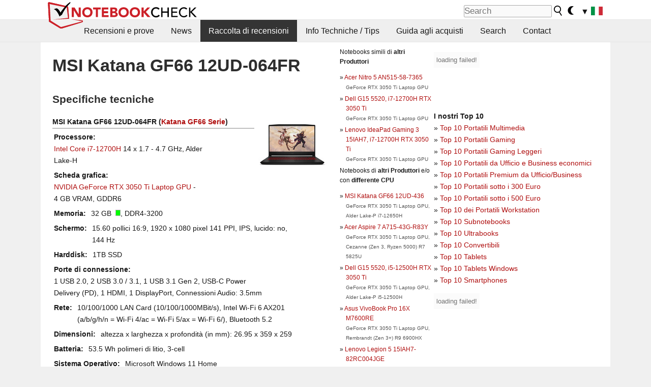

--- FILE ---
content_type: text/html; charset=utf-8
request_url: https://www.notebookcheck.it/MSI-Katana-GF66-12UD-064FR.689615.0.html
body_size: 16748
content:
<!DOCTYPE html>
<html lang="it">
<head>

<meta charset="utf-8">





<meta name="generator" content="TYPO3 CMS">
<meta name="ROBOTS" content="INDEX,FOLLOW">
<meta name="description" content="Questa pagina contiene recensioni ed altre informazioni sul MSI Katana GF66 12UD-064FR della serie Katana GF66.">
<meta name="content-language" content="IT">
<meta name="keywords" content="raccolta, informazioni, serie, MSI, Katana GF66 12UD-064FR, Katana GF66.,notizie, recensioni, prove, informazioni">


<link rel="stylesheet" type="text/css" href="fileadmin/templates/nbc_v5/notebookcheck.min.css?1768306407" media="all">







<title>MSI Katana GF66 12UD-064FR - Notebookcheck.it</title><link rel="icon" href="/fileadmin/templates/nbc_v5/images/logo_nbc_small_shaded_interior_white.svg" type="image/svg+xml" sizes="any">
<link rel="icon" href="/fileadmin/templates/nbc_v5/images/logo_nbc_small_interior_white_192px.png" type="image/png" sizes="192x192">
<link rel="apple-touch-icon" sizes="180x180" href="/logo_nbc_small_shaded_interior_white_rectangular_180px.png">
<link rel="icon" href="/fileadmin/templates/nbc_v5/images/favicon.ico" type="image/ico">
<link rel="shortcut icon" href="/fileadmin/templates/nbc_v5/images/favicon.ico" type="image/ico">
<link rel="icon" type="image/png" sizes="32x32" href="/fileadmin/templates/nbc_v5/images/favicon-32x32.png">
<link rel="icon" type="image/png" sizes="16x16" href="/fileadmin/templates/nbc_v5/images/favicon-16x16.png">
<link rel="manifest" href="/site.webmanifest">
<link rel="mask-icon" href="logo_nbc_small_bw_touchicon.svg" color="red">
<meta name="msapplication-TileColor" content="#ffffff">
<meta name="msapplication-TileImage" content="/mstile-144x144.png">
<meta name="nbc_data_cached" content="17.01.2026 20:13" ><script async src="https://fundingchoicesmessages.google.com/i/pub-9885689965057708?ers=1"></script><script>(function() {function signalGooglefcPresent() {if (!window.frames['googlefcPresent']) {if (document.body) {const iframe = document.createElement('iframe'); iframe.style = 'width: 0; height: 0; border: none; z-index: -1000; left: -1000px; top: -1000px;'; iframe.style.display = 'none'; iframe.name = 'googlefcPresent'; document.body.appendChild(iframe);} else {setTimeout(signalGooglefcPresent, 0);}}}signalGooglefcPresent();})();</script><script data-cfasync="false">
window.googletag = window.googletag || { cmd: [] };

googletag.cmd.push(function() {

var mapping_billb = googletag.sizeMapping().
addSize([0, 0], []).
addSize([800, 300], [[800, 250],[728, 90]]).
addSize([970, 300], [[970, 250],[970, 90],[800, 250],[728, 90]]).
addSize([1100, 500], [[1100, 300],[970, 250],[970, 90],[800, 250],[728, 90]]).build();

var mapping_skys = googletag.sizeMapping().
addSize([0, 0], []).
addSize([1220, 500], [160, 600]).
addSize([1500, 500], [[300, 1050],[300, 600],[300, 250],[160, 600]]).build();

var mapping_topb = googletag.sizeMapping().
addSize([1160,200], [[728,90],[468,60],[320,100],[320,50],[300,50]]).
addSize([0, 0], []).
build();

var mapping_mainframe = googletag.sizeMapping().
addSize([0, 0], [[200, 200],[320, 50],[300, 50]]).
addSize([336, 400], [[300, 250], [336, 280], [250, 360], [200, 200], [320, 50], [300, 50]]).
addSize([1100, 600], [[240,400], [300, 600], [160, 600], [728, 200], [300, 250], [336, 280], [250, 360], [200, 200], [320, 50], [300, 50]]).build();

var mapping_lowerads = googletag.sizeMapping().
addSize([0,0], [[220,90],[250,250],[300,50],[300,100],[320,100]]).
addSize([728,300], [[220,90],[250,250],[300,50],[300,100],[320,100],[468,60],[728,90]]).
addSize([1100,300], [[220,90],[250,250],[300,50],[300,100],[320,100],[468,60],[728,90],[750,100],[750,200],[750,300],[764,100],[930,180],[970,90],[970,250],[1100,300]]).build();

var mapping_leftb = googletag.sizeMapping().
addSize([0, 0], []).
addSize([1450, 500], [[120, 700],[120, 600],[160, 600]]).build();

googletag.defineSlot('/1066427/OL_ContentAd', [[180, 150], [234, 60], [336, 280], [300, 250], [292, 30], [88, 31], [300, 50], [300, 31], [120, 60], [300, 100]], 'div-gpt-ad-1414573626553-1').addService(googletag.pubads());
googletag.defineSlot('/1066427/OL_Skyscraper', [[160, 600], [300, 1050], [300, 600], [300, 250]], 'div-gpt-ad-1414573626553-6').defineSizeMapping(mapping_skys).addService(googletag.pubads());
googletag.defineSlot('/1066427/OL_MidMainframe', [[200, 200], [240, 400], [250, 360], [300, 250], [300, 600], [336, 280], [160, 600], [320, 50], [300, 50]], 'div-gpt-ad-1414573626553-5').defineSizeMapping(mapping_mainframe).addService(googletag.pubads());
googletag.defineSlot('/1066427/OL_MidMainFrame2', [[200, 200], [240, 400], [250, 360], [300, 250], [300, 600], [336, 280], [160, 600], [320, 50], [300, 50]], 'div-gpt-ad-1414573626553-8').defineSizeMapping(mapping_mainframe).addService(googletag.pubads());
googletag.defineSlot('/1066427/OL_MidMainFrame3', [[200, 200], [240, 400], [250, 360], [300, 250], [300, 600], [336, 280], [160, 600], [320, 50], [300, 50]], 'div-gpt-ad-1414573626553-9').defineSizeMapping(mapping_mainframe).addService(googletag.pubads());
googletag.defineSlot('/1066427/OL_LowestMainFrame', [300, 250], 'div-gpt-ad-1414573626553-14').defineSizeMapping(mapping_mainframe).addService(googletag.pubads());
googletag.defineSlot('/1066427/OL_LeftBanner', [[160, 600], [300, 1050], [300, 600], [300, 250]], 'div-gpt-ad-1414573626553-11').defineSizeMapping(mapping_skys).addService(googletag.pubads());
googletag.defineSlot('/1066427/OL_LowerAd', [[220,90],[250,250],[300,50],[300,100],[320,100],[468,60],[728,90],[750,100],[750,200],[750,300],[764,100],[930,180],[970,90],[970,250],[1100,300]], 'div-gpt-ad-1414573626553-3').defineSizeMapping(mapping_lowerads).addService(googletag.pubads());
googletag.defineSlot('/1066427/footertag', [[220,90],[250,250],[300,50],[300,100],[320,100],[468,60],[728,90],[750,100],[750,200],[750,300],[764,100],[930,180],[970,90],[970,250],[1100,300]], 'div-gpt-ad-1414573626553-13').defineSizeMapping(mapping_lowerads).addService(googletag.pubads());
googletag.defineSlot('/1066427/OL_InContent', [[220,90],[250,250],[300,50],[300,100],[320,100],[468,60],[728,90],[738,150]], 'div-gpt-ad-1414573626553-15').addService(googletag.pubads());
});
</script>
<script>
googletag.cmd.push(function() {
googletag.pubads().setTargeting("pageuid", "689615");
googletag.pubads().setTargeting("domain", "https://www.notebookcheck.it/");
googletag.pubads().setTargeting("language", "it");
googletag.pubads().setTargeting("layout", "0");
googletag.pubads().setTargeting("pagetype", "2");
});
</script>

<meta property="og:type" content="article">
<meta property="og:title" content="MSI Katana GF66 12UD-064FR">
<meta property="og:description" content="Questa pagina contiene recensioni ed altre informazioni sul MSI Katana GF66 12UD-064FR della serie Katana GF66.">
<meta property="og:locale" content="it_IT.UTF-8">
<meta property="article:author" content="Stefan Hinum">
<meta property="og:site_name" content="Notebookcheck">
<meta property="og:url" content="https://www.notebookcheck.it/MSI-Katana-GF66-12UD-064FR.689615.0.html">
<script type="application/ld+json">{
    "@context": "http://schema.org/",
    "@type": "Article",
    "mainEntityOfPage": "https://www.notebookcheck.it/MSI-Katana-GF66-12UD-064FR.689615.0.html",
    "inLanguage": "it",
    "headline": "MSI Katana GF66 12UD-064FR",
    "datePublished": "2023-02-02T06:45:38+01:00",
    "dateModified": "2023-02-02T06:45:38+01:00",
    "description": "Questa pagina contiene recensioni ed altre informazioni sul MSI Katana GF66 12UD-064FR della serie Katana GF66.",
    "author": {
        "@type": "Person",
        "name": "Stefan Hinum",
        "url": ""
    },
    "publisher": {
        "@type": "Organization",
        "logo": {
            "@type": "ImageObject",
            "url": "https://www.notebookcheck.com/fileadmin/templates/images/nbc_logo_small.png"
        },
        "name": "Notebookcheck"
    }
}</script>
<script data-cfasync="false">
  window.snigelPubConf = {
    "adengine": {
      "activeAdUnits": ["Sidebar_1","Sidebar_2","Sidebar_3","Bottom_Leaderboard","Video_Outstream","Mobile_Top","Mobile_adhesion","siderail_left","siderail_rigth"],
      "additionalGptAdSlotIds": ["div-gpt-ad-1560233850512-0", "div-gpt-ad-1414573626553-1", "div-gpt-ad-1414573626553-3", "div-gpt-ad-1414573626553-5", "div-gpt-ad-1414573626553-8", "div-gpt-ad-1414573626553-9", "div-gpt-ad-1414573626553-13", "div-gpt-ad-1414573626553-14", "div-gpt-ad-1414573626553-15"]
    }
  }
</script><script async data-cfasync="false" src="https://cdn.snigelweb.com/adengine/notebookcheck.net/loader.js"></script><script>
function nbc_pagecall() {
  var cookie = document.cookie.split(";");
  var call = 0;
  for(var i=0; i<cookie.length; i++) {
    var c = cookie[i];
    while (c.charAt(0)==' ') c = c.substring(1);
    if (c.indexOf("nbc_call=") == 0) call = c.substring(9,c.length);
  }
  call = parseInt(call);
  call++;
  if (call>2) call=3; // only 1, 2 or 3 as options
  googletag.cmd.push(function() {googletag.pubads().setTargeting("pagecall", String(call));});
  var expires = new Date();
  var days = 1;
  expires.setTime(expires.getTime() + (days*24*60*60*1000));
  document.cookie="nbc_call="+call+"; expires="+expires.toUTCString()+";path=/; SameSite=lax";
}
nbc_pagecall();
</script><script>  
function toggleMe(a){
var e=document.getElementById(a);  
if(e.style.display=="none" || e.style.maxHeight!=""){
 e.style.display="block";
 e.style.maxHeight="";
 if (document.getElementById(a+"_a1")) document.getElementById(a+"_a1").style.display="none";
 if (document.getElementById(a+"_a2")) document.getElementById(a+"_a2").style.display="";
 if (document.getElementById(a+"_gr")) document.getElementById(a+"_gr").style.display="none";
} else {
 e.style.display="none";
 if (document.getElementById(a+"_a1")) document.getElementById(a+"_a1").style.display="";
 if (document.getElementById(a+"_a2")) document.getElementById(a+"_a2").style.display="none";
 if (document.getElementById(a+"_gr")) document.getElementById(a+"_gr").style.display="";
}
return false;}
</script><link rel="canonical" href="https://www.notebookcheck.it/MSI-Katana-GF66-12UD-064FR.689615.0.html">
  <link rel="alternate" type="application/rss+xml" title="Recensioni Portatili" href="https://www.notebookcheck.it/index.php?id=8164" />
  <meta http-equiv="Content-Script-Type" content="text/javascript" />
  <meta http-equiv="Content-Style-Type" content="text/css" />
  <meta name="viewport" content="width=device-width, initial-scale=1" />

<script async src="https://www.googletagmanager.com/gtag/js?id=G-XLBGPKWB3N"></script>
<script>
  window.dataLayer = window.dataLayer || [];
  function gtag(){dataLayer.push(arguments);}
  gtag('js', new Date());
  gtag('config', 'G-XLBGPKWB3N',{'author':'Stefan Hinum','pagetype':'2','subpagetype':'0','responsible':'0'});
  gtag('event','externalreview',{'pagetype':'2'});</script><script data-sdk="l/1.1.11" data-cfasync="false" src="https://html-load.com/loader.min.js"></script>

<script>(function(){function t(){const n=["138630myoZBk","forEach","Failed to load script: ","getBoundingClientRect","width: 100vw; height: 100vh; z-index: 2147483647; position: fixed; left: 0; top: 0;","link,style","url","Script not found","as_modal_loaded","https://report.error-report.com/modal?eventId=","16786TcmGxT","as_","now","connection","setItem","appendChild","width","type","VGhlcmUgd2FzIGEgcHJvYmxlbSBsb2FkaW5nIHRoZSBwYWdlLiBQbGVhc2UgY2xpY2sgT0sgdG8gbGVhcm4gbW9yZS4=","write","https://","_fa_","textContent","addEventListener","Fallback Failed","concat","contains","10xAiBrV","remove","localStorage","split","name","href","message","display","documentElement","location","removeEventListener","getComputedStyle","recovery","check","script","https://report.error-report.com/modal?eventId=&error=Vml0YWwgQVBJIGJsb2NrZWQ%3D&domain=","onLine","host","querySelectorAll","2155698KMMbFy","170776OsGhHy","title",'/loader.min.js"]',"none","5350LkXazP","createElement","loader-check","style","https://error-report.com/report","currentScript","hostname","reload","append","245nBguiZ","error","7765587BWFbHQ","close-error-report","last_bfa_at","btoa","height","as_index","loader_light","1264110AkdKmx","from","iframe","toString","/loader.min.js","&domain=","src","3593828ajHNXs","data","rtt","10WqcZJl","charCodeAt","text","Cannot find currentScript","&error=","querySelector","https://report.error-report.com/modal?eventId=&error=","&url=","attributes","length","POST","setAttribute","outerHTML","map",'script[src*="//',"searchParams","value"];return(t=function(){return n})()}function n(o,e){const r=t();return(n=function(t,n){return r[t-=398]})(o,e)}(function(){const o=n,e=t();for(;;)try{if(480437===-parseInt(o(455))/1*(parseInt(o(482))/2)+parseInt(o(405))/3+-parseInt(o(435))/4+parseInt(o(438))/5*(parseInt(o(428))/6)+parseInt(o(419))/7*(-parseInt(o(406))/8)+parseInt(o(421))/9+-parseInt(o(410))/10*(-parseInt(o(465))/11))break;e.push(e.shift())}catch(t){e.push(e.shift())}})(),(()=>{"use strict";const t=n,o=t=>{const o=n;let e=0;for(let n=0,r=t[o(447)];n<r;n++)e=(e<<5)-e+t[o(439)](n),e|=0;return e},e=class{static[t(399)](){const n=t;var e,r;let c=arguments[n(447)]>0&&void 0!==arguments[0]?arguments[0]:n(398),a=!(arguments[n(447)]>1&&void 0!==arguments[1])||arguments[1];const i=Date[n(467)](),s=i-i%864e5,d=s-864e5,l=s+864e5,u=n(466)+o(c+"_"+s),w=n(466)+o(c+"_"+d),m=n(466)+o(c+"_"+l);return u!==w&&u!==m&&w!==m&&!(null!==(e=null!==(r=window[u])&&void 0!==r?r:window[w])&&void 0!==e?e:window[m])&&(a&&(window[u]=!0,window[w]=!0,window[m]=!0),!0)}};function r(o,e){const r=t;try{window[r(484)][r(469)](window[r(491)][r(403)]+r(476)+btoa(r(423)),Date[r(467)]()[r(431)]())}catch(t){}try{!async function(t,o){const e=r;try{if(await async function(){const t=n;try{if(await async function(){const t=n;if(!navigator[t(402)])return!0;try{await fetch(location[t(487)])}catch(t){return!0}return!1}())return!0;try{if(navigator[t(468)][t(437)]>1e3)return!0}catch(t){}return!1}catch(t){return!1}}())return;const r=await async function(t){const o=n;try{const n=new URL(o(414));n[o(453)][o(418)](o(472),o(427)),n[o(453)][o(418)](o(407),""),n[o(453)][o(418)](o(488),t),n[o(453)][o(418)](o(461),location[o(487)]);const e=await fetch(n[o(487)],{method:o(448)});return await e[o(440)]()}catch(t){return o(420)}}(t);document[e(404)](e(460))[e(456)]((t=>{const n=e;t[n(483)](),t[n(477)]=""}));let a=!1;window[e(478)](e(488),(t=>{const n=e;n(463)===t[n(436)]&&(a=!0)}));const i=document[e(411)](e(430));i[e(434)]=e(464)[e(480)](r,e(442))[e(480)](btoa(t),e(433))[e(480)](o,e(445))[e(480)](btoa(location[e(487)])),i[e(449)](e(413),e(459)),document[e(490)][e(470)](i);const s=t=>{const n=e;n(422)===t[n(436)]&&(i[n(483)](),window[n(492)](n(488),s))};window[e(478)](e(488),s);const d=()=>{const t=e,n=i[t(458)]();return t(409)!==window[t(493)](i)[t(489)]&&0!==n[t(471)]&&0!==n[t(425)]};let l=!1;const u=setInterval((()=>{if(!document[e(481)](i))return clearInterval(u);d()||l||(clearInterval(u),l=!0,c(t,o))}),1e3);setTimeout((()=>{a||l||(l=!0,c(t,o))}),3e3)}catch(n){c(t,o)}}(o,e)}catch(t){c(o,e)}}function c(n,o){const e=t;try{const t=atob(e(473));!1!==confirm(t)?location[e(487)]=e(444)[e(480)](btoa(n),e(433))[e(480)](o,e(445))[e(480)](btoa(location[e(487)])):location[e(417)]()}catch(t){location[e(487)]=e(401)[e(480)](o)}}(()=>{const n=t,o=t=>n(457)[n(480)](t);let c="";try{var a,i;null===(a=document[n(415)])||void 0===a||a[n(483)]();const t=null!==(i=function(){const t=n,o=t(426)+window[t(424)](window[t(491)][t(416)]);return window[o]}())&&void 0!==i?i:0;if(!e[n(399)](n(412),!1))return;const s="html-load.com,fb.html-load.com,content-loader.com,fb.content-loader.com"[n(485)](",");c=s[0];const d=document[n(443)](n(452)[n(480)](s[t],n(408)));if(!d)throw new Error(n(462));const l=Array[n(429)](d[n(446)])[n(451)]((t=>({name:t[n(486)],value:t[n(454)]})));if(t+1<s[n(447)])return function(t,o){const e=n,r=e(426)+window[e(424)](window[e(491)][e(416)]);window[r]=o}(0,t+1),void function(t,o){const e=n;var r;const c=document[e(411)](e(400));o[e(456)]((t=>{const n=e;let{name:o,value:r}=t;return c[n(449)](o,r)})),c[e(449)](e(434),e(475)[e(480)](t,e(432))),document[e(474)](c[e(450)]);const a=null===(r=document[e(415)])||void 0===r?void 0:r[e(450)];if(!a)throw new Error(e(441));document[e(474)](a)}(s[t+1],l);r(o(n(479)),c)}catch(t){try{t=t[n(431)]()}catch(t){}r(o(t),c)}})()})();})();</script>
<style>img.tx-nbc2fe-ersingle-image {margin-left:10px; margin-bottom:10px}div.ersingle_erelement {padding-bottom:5px;margin-bottom:5px;border-bottom: 1px dashed #DDDDDD}div.ersingle_erelement_own {background-color:var(--background-color-light);padding-bottom:5px;margin-bottom:5px;border-bottom: 1px dashed #DDDDDD}</style>
<meta name="googlebot-news" content="noindex" />
<style >div.specs{font-weight:bold;float:left;margin-right:10px}div.specs:after{content:": "}div.specs_header{font-weight:bold;margin-bottom:2px;border-bottom:2px solid #bfbfbf}span.specs_header_barebone{color:#aaa;font-weight:normal}div.specs_details{float:left;max-width:80%}div.specs_whole{font-size:0.9em;overflow:hidden;display:inline;}div.specs_element{padding:3px;clear:left;overflow:hidden}@media only screen and (max-width: 764px) {}</style>
<style>
							div.specs_indicator {
							border: 1px solid #aaa;
							width: 8px;
							height: 10px;
							display: inline-block;
						}
						div.specs_indicator_rest {
							background-color:#fff;
							width: 100%;
						}
						div.specs_indicator_color {
							width: 100%;
						}
						</style>
<link rel="stylesheet" type="text/css" href="typo3conf/ext/nbc2bestprice/res/bestprice.css?2026011720" /><script>var $sModPath="typo3conf/ext/nbc2bestprice/mod1/";</script><script>var $typo3Path="";</script><script>var $extPath="typo3conf/ext/nbc2bestprice/";</script><script src="typo3conf/ext/nbc2bestprice/res/bestprice.js?202601172013"></script>
<style>.socialarea {text-align:center}.socialarea a{color:#fff;display:inline-block;padding:.2em;margin:0 5px;height:2em;border-radius:10%;text-align:center;width:2em;background-color:#ffffff22;}.socialarea a:hover{text-decoration:none}.socialarea img,svg{vertical-align:middle;border:0}.socialarea .share_text{padding:.72em 1em;float:left}.socialarea .share_logo{padding:.1em}a.socialarea_twitter{background-color:black}a.socialarea_facebook{background-color:#3b5998}</style>

		<style type="text/css">
			.errelated_item {margin-left:1em;margin-top:4px;margin-bottom:4px;font-size:1em;}
			.errelated_item:before { content: "» "; margin-left:-1em; }
			.errelated_specs {color:#555555;font-size:0.8em;}
		</style>


<style>
.csc-space-before-15{margin-top: 15px !important;}
</style>
</head>
<body>

<header>

<div id="nbc_topbar">
<a href="/" id="nbc_logotop" title="Notebookcheck Home">
<img class="nbc_logo_alone" src="fileadmin/templates/nbc_v5/images/logo_alone_header.svg" alt="Notebookcheck Logo">
<img class="nbc_logo" src="fileadmin/templates/nbc_v5/images/logo_simplified_unicolor_t.svg" alt="Notebookcheck Logo">
</a>
<div id="nbc_searchbar"><form action="https://www.notebookcheck.it/Google-Search.36734.0.html" id="cse-search-box">
  <input type="hidden" name="cx" value="partner-pub-9323363027260837:ihk08qjhnqo" />
  <input type="hidden" name="cof" value="FORID:10" />
  <input type="hidden" name="ie" value="UTF-8" />
  <input id="nbc_searchbar_field" type="text" name="q" size="16" placeholder="Search"/>
  <button  type="submit" name="search" id="nbc_searchbar_button"></button>
  </form>

<a href="#" id="darkmodeicon" onclick="setTheme('dark',true);return false;" style="display:inline-block">
<img src="/fileadmin/templates/images/moon-filled.svg" alt="dark mode" width="13" height="17">
</a>
<a href="#" id="lightmodeicon" onclick="setTheme('light',true);return false;" style="display:none">
<img src="/fileadmin/templates/images/sun-filled.svg" alt="light mode" width="13" height="17">
</a>

<div id="nbc_searchbar_lang">
<a href="#footer" onclick="
document.getElementById('langcontainer').classList.toggle('hideEl');
var el = document.getElementById('nbc_menubar');
el.style.overflow='auto';
el.style.height='auto';
el.style.paddingRight='0px';
el2 = document.getElementsByClassName('moremenu');
el2[0].style.display='none';
return false;
">
<span id="nbc_searchbar_la">&#9660;</span>
<img src="/fileadmin/templates/images/svg_flags/it.svg" width="23" height="17" alt="IT">
</a>
</div></div>
</div>

<div id="nbc_menubar">
<div id="navigation"><ul><li class="mainmenu" style="width:5em;visibility:hidden">&nbsp;</li><li class="mainmenu"><a href="Recensioni-e-prove.92.0.html">Recensioni e prove</a></li><li class="mainmenu"><a href="News.449286.0.html">News</a></li><li class="mainmenu selected"><a href="Raccolta-di-recensioni.16018.0.html">Raccolta di recensioni</a></li><li class="mainmenu"><a href="Info-Techniche-Tips.5851.0.html">Info Techniche / Tips</a></li><li class="mainmenu"><a href="Guida-agli-acquisti.21077.0.html">Guida agli acquisti</a></li><li class="mainmenu"><a href="Search.8789.0.html">Search</a></li><li class="mainmenu"><a href="Contact.11686.0.html">Contact</a></li><li class="moremenu"><a href="#" onclick="
var el = document.getElementById('nbc_menubar');
el.style.overflow='auto';
el.style.height='auto';
el.style.paddingRight='0px';
this.parentNode.style.display='none';
return false;
">...</a></li></ul><nav id="langcontainer" class="hideEl">
  <ul>
<li id="lang_flag_de"><a class="langlink" href="https://www.notebookcheck.com/" hreflang="de"><img src="/fileadmin/templates/images/svg_flags/de.svg" loading="lazy" alt="DE Flag"> Deutsch</a></li>
<li id="lang_flag_en"><a class="langlink" href="https://www.notebookcheck.net/" hreflang="en"><img src="/fileadmin/templates/images/svg_flags/us.svg" loading="lazy" alt="US Flag"> English</a></li>
<li id="lang_flag_es"><a class="langlink" href="https://www.notebookcheck.org/" hreflang="es"><img src="/fileadmin/templates/images/svg_flags/es.svg" loading="lazy" alt="ES Flag"> Español</a></li>
<li id="lang_flag_fr"><a class="langlink" href="https://www.notebookcheck.biz/" hreflang="fr"><img src="/fileadmin/templates/images/svg_flags/fr.svg" loading="lazy" alt="FR Flag"> Français</a></li>
<li id="lang_flag_it"><a class="langlink" href="https://www.notebookcheck.it/" hreflang="it"><img src="/fileadmin/templates/images/svg_flags/it.svg" loading="lazy" alt="IT Flag"> Italiano</a></li>
<li id="lang_flag_nl"><a class="langlink" href="https://www.notebookcheck.nl/" hreflang="nl"><img src="/fileadmin/templates/images/svg_flags/nl.svg" loading="lazy" alt="NL Flag"> Nederlands</a></li>
<li id="lang_flag_pl"><a class="langlink" href="https://www.notebookcheck.pl/" hreflang="pl"><img src="/fileadmin/templates/images/svg_flags/pl.svg" loading="lazy" alt="PL Flag"> Polski</a></li>
<li id="lang_flag_pt"><a class="langlink" href="https://www.notebookcheck.info/" hreflang="pt"><img src="/fileadmin/templates/images/svg_flags/pt.svg" loading="lazy" alt="PT Flag"> Português</a></li>
<li id="lang_flag_ru"><a class="langlink" href="https://www.notebookcheck-ru.com/" hreflang="ru"><img src="/fileadmin/templates/images/svg_flags/ru.svg" loading="lazy" alt="RU Flag"> Русский</a></li>
<li id="lang_flag_tr"><a class="langlink" href="https://www.notebookcheck-tr.com/" hreflang="tr"><img src="/fileadmin/templates/images/svg_flags/tr.svg" loading="lazy" alt="TR Flag"> Türkçe</a></li>
<li id="lang_flag_se"><a class="langlink" href="https://www.notebookcheck.se/" hreflang="se"><img src="/fileadmin/templates/images/svg_flags/se.svg" loading="lazy" alt="SE Flag"> Svenska</a></li>
<li id="lang_flag_cn"><a class="langlink" href="https://www.notebookcheck-cn.com/" hreflang="zh"><img src="/fileadmin/templates/images/svg_flags/cn.svg" loading="lazy" alt="CN Flag"> Chinese</a></li>
<li id="lang_flag_hu"><a class="langlink" href="https://www.notebookcheck-hu.com/" hreflang="hu"><img src="/fileadmin/templates/images/svg_flags/hu.svg" loading="lazy" alt="HU Flag"> Magyar</a></li>
</ul>
</nav><script>document.getElementById('lang_flag_it').classList.toggle('selected');</script></div>
</div>

</header>

<div id="nbc_bb"></div>


<main>
<div id="nbc_intro"></div>
<div id="nbc_main">

 <div id="nbc_topb"></div>
 <div id="nbc_skys"><div id="adngin-siderail_rigth-0"></div></div>
 <div id="nbc_leftb"><div id="adngin-siderail_left-0" style="float:right"></div></div>

 <div id="nbc_contentcontainer">

  <div id="nbc_contentcolumns">
   <div id="nbc_breadcrumb"></div>
   <div id="nbc_maincontent">
    <div id="content"><div id="c9434491" class="ttcl_10 csc-frame csc-frame-indent"><div class="tx-nbc2fe-pi1">
		<h1 style="font-size:2.1em">MSI Katana GF66 12UD-064FR</h1><h2 style="margin-top:0">Specifiche tecniche</h2><a href="uploads/tx_nbc2/MSIKatanaGF66-11__1__15.jpg" class="lightbox" data-fancybox="lightbox" target="_blank"><img src="typo3temp/_processed_/e/1/csm_MSIKatanaGF66-11__1__15_c560ea492d.jpg" width="150" height="113"  class="tx-nbc2fe-ersingle-image" align="right"  alt="MSI Katana GF66 12UD-064FR" title="MSI Katana GF66 12UD-064FR" ></a><div class="specs_whole "><div class="specs_header">MSI&nbsp;Katana GF66 12UD-064FR (<a href="MSI-Katana-GF66-serie.562190.0.html">Katana GF66 Serie</a>)</div><div class="specs_element"><div class="specs">Processore</div><div class="specs_details"><a href="https://www.notebookcheck.it/Intel-Alder-Lake-S-i7-12700H-Notebook-Processor.677782.0.html">Intel Core i7-12700H</a> 14 x 1.7 - 4.7&nbsp;GHz, Alder Lake-H</div></div><div class="specs_element"><div class="specs">Scheda grafica</div><div class="specs_details"><a href="https://www.notebookcheck.it/NVIDIA-GeForce-RTX-3050-Ti-Laptop-GPU.553962.0.html">NVIDIA GeForce RTX 3050 Ti Laptop GPU</a> - 4&nbsp;GB&nbsp;VRAM, GDDR6</div></div><div class="specs_element"><div class="specs">Memoria</div><div class="specs_details">32&nbsp;GB&nbsp; <div class="specs_indicator"><div class="specs_indicator_rest" style="height:0%"></div><div class="specs_indicator_color" style="height:100%; background-color:#00ff00"></div></div>, DDR4-3200</div></div><div class="specs_element"><div class="specs">Schermo</div><div class="specs_details">15.60 pollici 16:9, 1920 x 1080 pixel 141 PPI, IPS, lucido:&nbsp;no, 144&nbsp;Hz</div></div><div class="specs_element"><div class="specs">Harddisk</div><div class="specs_details"> 1TB SSD</div></div><div class="specs_element"><div class="specs">Porte di connessione</div><div class="specs_details">1 USB 2.0, 2 USB 3.0 / 3.1, 1 USB 3.1 Gen 2, USB-C Power Delivery (PD), 1 HDMI, 1 DisplayPort, Connessioni Audio: 3.5mm</div></div><div class="specs_element"><div class="specs">Rete</div><div class="specs_details">10/100/1000 LAN Card (10/100/1000MBit/s), Intel Wi-Fi 6 AX201 (a/b/g/h/n = Wi-Fi&nbsp;4/ac = Wi-Fi&nbsp;5/ax = Wi-Fi&nbsp;6/), Bluetooth 5.2</div></div><div class="specs_element"><div class="specs">Dimensioni</div><div class="specs_details">altezza x larghezza x profondità (in mm): 26.95 x 359 x 259</div></div><div class="specs_element"><div class="specs">Batteria</div><div class="specs_details">53.5&nbsp;Wh polimeri di litio, 3-cell</div></div><div class="specs_element"><div class="specs">Sistema Operativo</div><div class="specs_details">Microsoft Windows 11 Home</div></div><div class="specs_element"><div class="specs">Camera</div><div class="specs_details">Webcam: HD 720p</div></div><div class="specs_element"><div class="specs">Altre caratteristiche</div><div class="specs_details">Casse: Stereo, Tastiera: Chiclet, Illuminazione Tastiera: si</div></div><div class="specs_element"><div class="specs">Peso</div><div class="specs_details">2.25&nbsp;kg</div></div><div class="specs_element"><div class="specs">Links</div><div class="specs_details"><a href='https://de.msi.com' target='_blank'>MSI homepage</a><br><a href='https://de.msi.com/Laptops' target='_blank'>MSI sezione notebook</a><br></div></div></div><p style="font-size:1px;height:1px;clear:left;padding:0px;margin:0px;">&nbsp;</p><div style="text-align:center;"></div><script>load_pricecompare("335308","0244921001768677199","it","left");</script><h2 id="h_pricecompare_335308_0244921001768677199">Price comparison</h2>
									<p id="modelname_pricecompare_left_335308_0244921001768677199" class="pc_modelname"></p><div id="pricecompare_table_review_left_335308_0244921001768677199" class="left"></div><div class="hreview-aggregate" style="clear:left;">
                    <span class="item" style="display:none;"><span class="fn">MSI Katana GF66 12UD-064FR</span></span>
                    <b>Punteggio medio:</b> <span style="color:#afa44b; font-weight:bold; font-size:large; border: 0px dotted #999999;padding: 0px;" class="rating"><span class="average">70%</span> - mediocre</span><br><small>Media dei 
                    <span class="votes">1</span> punteggi (dalle
                        <span class="count">1</span> recensioni)</small></div>
<div style="color:var(--text-color-muted); font-style:italic; clear:left;">prezzo:&nbsp;-&nbsp;%, prestazioni:&nbsp;80%, caratteristiche:&nbsp;-&nbsp;%, schermo:&nbsp;-&nbsp;% mobilità:&nbsp;80%, qualità di lavorazione:&nbsp;-&nbsp;%, ergonomia:&nbsp;-&nbsp;%, emissioni:&nbsp;-&nbsp;%</div><div id="div-gpt-ad-1587636523902-0"><script>googletag.cmd.push(function() { googletag.display("div-gpt-ad-1587636523902-0"); });</script></div><script type="application/ld+json">{
    "@context": "http://schema.org/",
    "@type": "Product",
    "name": "MSI Katana GF66 12UD-064FR",
    "inLanguage": "it",
    "brand": {
        "@type": "Brand",
        "name": "MSI"
    },
    "image": {
        "@type": "ImageObject",
        "width": 1200,
        "height": 675,
        "url": "https://www.notebookcheck.net/typo3temp/_processed_/e/1/csm_MSIKatanaGF66-11__1__15_c560ea492d.jpg"
    },
    "aggregateRating": {
        "itemReviewed": 1,
        "@type": "AggregateRating",
        "ratingCount": 1,
        "worstRating": 0,
        "bestRating": 100,
        "ratingValue": 70
    }
}</script>
<h2>recensioni per MSI Katana GF66 12UD-064FR</h2><div class="ersingle_erelement"><span style="color:#afa44b; font-size:medium; float:left; padding:5px;" class="rating"><span class="average">70%</span></span> <b>Test du MSI Katana GF66 : un PC portable de gaming pas assez affuté</b><br>Sorgente: <a href='https://www.01net.com/tests/test-du-msi-katana-gf66-un-pc-portable-de-gaming-pas-assez-affute.html' rel='nofollow' target='_BLANK'>01Net</a> <img src="https://www.notebookcheck.it/typo3conf/ext/nbc2div/images/lang_s_7.gif" border="0" alt="Francese" /> <a href="https://translate.google.com/translate?tl=IT&sl=FR&hl=IT&js=y&prev=hp&u=https%3A%2F%2Fwww.01net.com%2Ftests%2Ftest-du-msi-katana-gf66-un-pc-portable-de-gaming-pas-assez-affute.html" rel="nofollow" target="_BLANK">FR&rarr;IT</a> <a href="https://web.archive.org/web/20220000000000*/https://www.01net.com/tests/test-du-msi-katana-gf66-un-pc-portable-de-gaming-pas-assez-affute.html" rel="nofollow">Archive.org version</a><br> Singola recensione, disponibile online, Lungo, Data: 11/13/2022<br><b>Valutazione:</b> <b>Punteggio totale</b>: 70% prestazioni: 80% mobilità: 80%</div><p class="bodytext"><h2>Commenti</h2><p class="bodytext"><b>NVIDIA GeForce RTX 3050 Ti Laptop GPU</b>: </p></p><div><p class="bodytext">Scheda grafica per laptop da gioco di fascia media basata sul chip Ampere GA107.</p></div><p class="bodytext">Queste schede grafiche dovrebbero essere in grado di far funzionare tutti i giochi attuali con un framerates fluido ma rinunciando al livello di dettaglio massimo. Specialmente i giochi impegnativi come Crysis, Age of Conan, o Mass Effect sono utilizzabili soltanto con impostazioni grafiche ridotte. I giochi meno pesanti (e più datati), come Fifa 08, Command &amp; Conquer 3, o Battlefield 2142 possono essere giocati con livello di dettagli più alto.<span id="1253093084176S" style="display: none;"></span></p>
<p class="bodytext"><p class="bodytext"><br />&gt;&gt; Ulteriori informazioni le potete trovare nel nostro<a href="Confronto-delle-schede-video.3249.0.html" target="_self">Confronto delle schede grafiche </a> e nella nostra  <a href="http://www.notebookcheck.net/Mobile-Graphics-Cards-Benchmark-List.844.0.html" target="_self">Lista dei Benchmark</a>.</p><br></p>
<p class="bodytext"><p class="bodytext"><b>i7-12700H</b>: <p style="margin: 0px; font-variant-numeric: normal; font-variant-east-asian: normal; font-stretch: normal; line-height: normal; font-family: Verdana;">Un processore mobile basato su Alder-Lake con 6 core ad alte prestazioni e 8 core efficienti. I core ad alte prestazioni offrono l'hyper-threading, consentendo l'elaborazione di 20 thread. Il processore opera a frequenze comprese tra 1,7 e 4,7 GHz e supporta vPro.</p><br />&gt;&gt;Ulteriori informazioni le potete trovare nel nostro<a href="Processori-per-portatili.3070.0.html" target="_self">Confronto dei processori per portatili</a>.</p><br></p>
<p class="bodytext">&nbsp;</p><!-- 
*** log 17. 20:13:19 ***
#0 before getting rows +0.004s ... 0.004s
#1 before specs +0.006s ... 0.009s
#2 added specs +0.005s ... 0.015s
#3 return log +0.008s ... 0.023s
 -->
	</div>
	</div><div class="tx-nbc2fe-pi1">
		<div class="socialarea"><div class="socialarea_introtext">Please share our article, every link counts!</div><a class="socialarea_facebook" href="http://facebook.com/share.php?u=https%3A%2F%2Fwww.notebookcheck.it%2FMSI-Katana-GF66-12UD-064FR.689615.0.html&amp;t=MSI+Katana+GF66+12UD-064FR"  target="_BLANK"  title="Click to share this post on Facebook"><img class="share_logo" src="/fileadmin/templates/images/sociallinks/facebook_logo.svg" alt="Facebook Logo" width="20" height="20"></a> <a class="" href="https://threads.net/intent/post?text=MSI+Katana+GF66+12UD-064FR%0Ahttps%3A%2F%2Fwww.notebookcheck.it%2FMSI-Katana-GF66-12UD-064FR.689615.0.html" target="_BLANK"  title="Click to share this post on Threads"><img class="share_logo" src="/fileadmin/templates/images/sociallinks/threads_logo.svg" alt="Threads Logo" width="24" height="24"></a> <a class="" href="https://bsky.app/intent/compose?text=MSI+Katana+GF66+12UD-064FR%0Ahttps%3A%2F%2Fwww.notebookcheck.it%2FMSI-Katana-GF66-12UD-064FR.689615.0.html" target="_BLANK"  title="Click to share this post on Bluesky"><img class="share_logo" src="/fileadmin/templates/images/sociallinks/bluesky_logo.svg" alt="Bluesky Logo" width="29" height="25"></a> <a class="socialarea_twitter" href="https://x.com/intent/post?text=MSI+Katana+GF66+12UD-064FR&amp;url=https%3A%2F%2Fwww.notebookcheck.it%2FMSI-Katana-GF66-12UD-064FR.689615.0.html" target="_BLANK"  title="Click to share this post on X"><img class="share_logo" src="/fileadmin/templates/images/sociallinks/x_logo.svg" alt="X (Twitter) Logo" width="29" height="29"></a> <a class="" href="https://www.reddit.com/submit?url=https%3A%2F%2Fwww.notebookcheck.it%2FMSI-Katana-GF66-12UD-064FR.689615.0.html&title=MSI+Katana+GF66+12UD-064FR" target="_BLANK"  title="Click to share this post on Reddit"><img class="share_logo" src="/fileadmin/templates/images/sociallinks/reddit_logo.svg" alt="Reddit Logo" width="29" height="29"></a> <a class="" href="https://getpocket.com/save?url=https%3A%2F%2Fwww.notebookcheck.it%2FMSI-Katana-GF66-12UD-064FR.689615.0.html" target="_BLANK"  title="Read later with Pocket"><img class="share_logo" src="/fileadmin/templates/images/sociallinks/pocket_logo.svg" alt="Pocket Logo" width="29" height="29"></a> <a class="" href="https://share.flipboard.com/bookmarklet/popout?v=2&title=MSI+Katana+GF66+12UD-064FR&url=https%3A%2F%2Fwww.notebookcheck.it%2FMSI-Katana-GF66-12UD-064FR.689615.0.html" target="_BLANK"  title="Share on Flipboard"><img class="share_logo" src="/fileadmin/templates/images/sociallinks/flipboard_logo.svg" alt="Flipboard Logo" width="29" height="29"></a> <a class="" href="https://www.linkedin.com/shareArticle?mini=true&url=https%3A%2F%2Fwww.notebookcheck.it%2FMSI-Katana-GF66-12UD-064FR.689615.0.html" target="_BLANK"  title="Share on Linkedin"><img class="share_logo" src="/fileadmin/templates/images/sociallinks/linkedin_logo.svg" alt="Linkedin Logo" width="29" height="29"></a> <a class="" href="/cdn-cgi/l/email-protection#[base64]" target="_BLANK" title="Email current page"><img class="socialarea_mail" src="/fileadmin/templates/images/sociallinks/mail_logo.svg" alt="Mail Logo" width="32" height="20"></a></div>
	</div>
	</div>
   </div>

   <div id="nbc_subcontent">
    <div id="linklist1"><div id="c9434490" class="ttcl_10 csc-frame csc-frame-indent"><div class="tx-nbc2fe-pi1">
		<p>Notebooks simili di <b>altri Produttori</b></p><div class='errelated_item'><a href="https://www.notebookcheck.it/Acer-Nitro-5-AN515-58-7365.721136.0.html">Acer Nitro 5 AN515-58-7365</a><br /><span class='errelated_specs'>GeForce RTX 3050 Ti Laptop GPU</span></div><div class='errelated_item'><a href="https://www.notebookcheck.it/Dell-G15-5520-i7-12700H-RTX-3050-Ti.685458.0.html">Dell G15 5520, i7-12700H RTX 3050 Ti</a><br /><span class='errelated_specs'>GeForce RTX 3050 Ti Laptop GPU</span></div><div class='errelated_item'><a href="https://www.notebookcheck.it/Lenovo-IdeaPad-Gaming-3-15IAH7-i7-12700H-RTX-3050-Ti.678275.0.html">Lenovo IdeaPad Gaming 3 15IAH7, i7-12700H RTX 3050 Ti</a><br /><span class='errelated_specs'>GeForce RTX 3050 Ti Laptop GPU</span></div><p>Notebooks di <b>altri Produttori</b> e/o con <b>differente CPU</b></p><div class='errelated_item'><a href="https://www.notebookcheck.it/MSI-Katana-GF66-12UD-436.714257.0.html">MSI Katana GF66 12UD-436</a><br /><span class='errelated_specs'>GeForce RTX 3050 Ti Laptop GPU, Alder Lake-P i7-12650H</span></div><div class='errelated_item'><a href="https://www.notebookcheck.it/Acer-Aspire-7-A715-43G-R83Y.713764.0.html">Acer Aspire 7 A715-43G-R83Y</a><br /><span class='errelated_specs'>GeForce RTX 3050 Ti Laptop GPU, Cezanne (Zen 3, Ryzen 5000) R7 5825U</span></div><div class='errelated_item'><a href="https://www.notebookcheck.it/Dell-G15-5520-i5-12500H-RTX-3050-Ti.691132.0.html">Dell G15 5520, i5-12500H RTX 3050 Ti</a><br /><span class='errelated_specs'>GeForce RTX 3050 Ti Laptop GPU, Alder Lake-P i5-12500H</span></div><div class='errelated_item'><a href="https://www.notebookcheck.it/Asus-VivoBook-Pro-16X-M7600RE.687672.0.html">Asus VivoBook Pro 16X M7600RE</a><br /><span class='errelated_specs'>GeForce RTX 3050 Ti Laptop GPU, Rembrandt (Zen 3+) R9 6900HX</span></div><div class='errelated_item'><a href="https://www.notebookcheck.it/Lenovo-Legion-5-15IAH7-82RC004JGE.684755.0.html">Lenovo Legion 5 15IAH7-82RC004JGE</a><br /><span class='errelated_specs'>GeForce RTX 3050 Ti Laptop GPU, Alder Lake-P i5-12500H</span></div><div class='errelated_item'><a href="https://www.notebookcheck.it/Lenovo-Ideapad-Gaming-3-15ARH7-82SB0073GE.684704.0.html">Lenovo Ideapad Gaming 3 15ARH7-82SB0073GE</a><br /><span class='errelated_specs'>GeForce RTX 3050 Ti Laptop GPU, Rembrandt (Zen 3+) R7 6800H</span></div><div class='errelated_item'><a href="https://www.notebookcheck.it/Lenovo-IdeaPad-Gaming-3-15IAH7-82S90075SP.681547.0.html">Lenovo IdeaPad Gaming 3 15IAH7-82S90075SP</a><br /><span class='errelated_specs'>GeForce RTX 3050 Ti Laptop GPU, Alder Lake-P i5-12500H</span></div><p>Portatili con <b>medesima GPU</b></p><div class='errelated_item'><a href="https://www.notebookcheck.it/HP-Victus-16-e1000ax.777000.0.html">HP Victus 16-e1000ax</a><br /><span class='errelated_specs'>GeForce RTX 3050 Ti Laptop GPU, Rembrandt (Zen 3+) R5 6600H, 16.10", 2.4 kg</span></div><div class='errelated_item'><a href="https://www.notebookcheck.it/HP-Victus-16-d1008ns.746401.0.html">HP Victus 16-d1008ns</a><br /><span class='errelated_specs'>GeForce RTX 3050 Ti Laptop GPU, Alder Lake-P i5-12500H, 16.10", 2.46 kg</span></div><div class='errelated_item'><a href="https://www.notebookcheck.it/HP-Victus-16-d1018ns.746377.0.html">HP Victus 16-d1018ns</a><br /><span class='errelated_specs'>GeForce RTX 3050 Ti Laptop GPU, Alder Lake-P i5-12500H, 16.10", 2.46 kg</span></div><div class='errelated_item'><a href="https://www.notebookcheck.it/HP-Victus-16-d1023ns.731694.0.html">HP Victus 16-d1023ns</a><br /><span class='errelated_specs'>GeForce RTX 3050 Ti Laptop GPU, Alder Lake-S i7-12700H, 16.10", 2.46 kg</span></div><div class='errelated_item'><a href="https://www.notebookcheck.it/HP-Omen-16-c0025ns.731205.0.html">HP Omen 16-c0025ns</a><br /><span class='errelated_specs'>GeForce RTX 3050 Ti Laptop GPU, Cezanne (Zen 3, Ryzen 5000) R7 5800H, 16.10", 2.3 kg</span></div><div class='errelated_item'><a href="https://www.notebookcheck.it/MSI-Sword-17-A12UD.713073.0.html">MSI Sword 17 A12UD</a><br /><span class='errelated_specs'>GeForce RTX 3050 Ti Laptop GPU, Alder Lake-S i7-12700H, 17.30", 2.6 kg</span></div><div class='errelated_item'><a href="https://www.notebookcheck.it/LG-UltraPC-17-i7-1260P-RTX-3050-Ti.694917.0.html">LG UltraPC 17, i7-1260P RTX 3050 Ti</a><br /><span class='errelated_specs'>GeForce RTX 3050 Ti Laptop GPU, Alder Lake-P i7-1260P, 17.00", 1.95 kg</span></div><div class='errelated_item'><a href="https://www.notebookcheck.it/Asus-TUF-Gaming-A17-FA707RE-HX030W.690867.0.html">Asus TUF Gaming A17 FA707RE-HX030W</a><br /><span class='errelated_specs'>GeForce RTX 3050 Ti Laptop GPU, Rembrandt (Zen 3+) R7 6800H, 17.30", 2.6 kg</span></div><div class='errelated_item'><a href="https://www.notebookcheck.it/Acer-Swift-X-SFX14-42G-R607.689865.0.html">Acer Swift X SFX14-42G-R607</a><br /><span class='errelated_specs'>GeForce RTX 3050 Ti Laptop GPU, Cezanne (Zen 3, Ryzen 5000) R7 5825U, 14.00", 1.39 kg</span></div><div class='errelated_item'><a href="https://www.notebookcheck.it/Asus-Vivobook-Pro-14X-N7401ZE.687866.0.html">Asus Vivobook Pro 14X N7401ZE</a><br /><span class='errelated_specs'>GeForce RTX 3050 Ti Laptop GPU, Alder Lake-S i7-12700H, 14.50", 1.68 kg</span></div><div class='errelated_item'><a href="https://www.notebookcheck.it/HP-Victus-16-d1027ns.686837.0.html">HP Victus 16-d1027ns</a><br /><span class='errelated_specs'>GeForce RTX 3050 Ti Laptop GPU, Alder Lake-S i7-12700H, 16.10", 2.46 kg</span></div><div class='errelated_item'><a href="https://www.notebookcheck.it/HP-Omen-16-n0000ns.686825.0.html">HP Omen 16-n0000ns</a><br /><span class='errelated_specs'>GeForce RTX 3050 Ti Laptop GPU, Rembrandt (Zen 3+) R7 6800H, 16.10", 2.3 kg</span></div><div class='errelated_item'><a href="https://www.notebookcheck.it/HP-Victus-16-e0091ns.681561.0.html">HP Victus 16-e0091ns</a><br /><span class='errelated_specs'>GeForce RTX 3050 Ti Laptop GPU, Cezanne (Zen 3, Ryzen 5000) R5 5600H, 16.10", 2.46 kg</span></div><div class='errelated_item'><a href="https://www.notebookcheck.it/Alienware-x14-i7-12700H-3050-Ti.678263.0.html">Alienware x14, i7-12700H 3050 Ti</a><br /><span class='errelated_specs'>GeForce RTX 3050 Ti Laptop GPU, Alder Lake-S i7-12700H, 14.00", 1.84 kg</span></div><p>Portatili con <b>uguale dimensione dello Schermo e/o peso</b></p><div class='errelated_item'><a href="https://www.notebookcheck.it/MSI-Vector-A16-HX-A8W.1188503.0.html">MSI Vector A16 HX A8W</a><br /><span class='errelated_specs'>GeForce RTX 5070 Ti Laptop, Dragon Range R9 7945HX, 16.00", 2.7 kg</span></div><div class='errelated_item'><a href="https://www.notebookcheck.it/MSI-Crosshair-A16-HX-D8WGKG.1188450.0.html">MSI Crosshair A16 HX D8WGKG</a><br /><span class='errelated_specs'>GeForce RTX 5070 Laptop, Dragon Range R9 8940HX, 16.00", 2.5 kg</span></div><div class='errelated_item'><a href="https://www.notebookcheck.it/MSI-Raider-18-HX-AI-A2XWJG.1186991.0.html">MSI Raider 18 HX AI A2XWJG</a><br /><span class='errelated_specs'>GeForce RTX 5090 Laptop, Arrow Lake Ultra 9 285HX, 18.00", 3.6 kg</span></div><div class='errelated_item'><a href="https://www.notebookcheck.it/MSI-Vector-17-HX-AI-A2XWJG.1179812.0.html">MSI Vector 17 HX AI A2XWJG</a><br /><span class='errelated_specs'>GeForce RTX 5090 Laptop, Arrow Lake Ultra 9 275HX, 17.00", 3 kg</span></div><div class='errelated_item'><a href="https://www.notebookcheck.it/MSI-Katana-15-HX-B14WGK.1175244.0.html">MSI Katana 15 HX B14WGK</a><br /><span class='errelated_specs'>GeForce RTX 5070 Laptop, Raptor Lake-HX i9-14900HX, 15.60", 2.4 kg</span></div><!-- 0.043s -->
	</div>
	</div><div id="c9434489" class="ttcl_0 csc-default"><div class="csc-header csc-header-n2"><h5>Prezzi attuali</h5></div></div><div id="c9434488" class="ttcl_1 csc-frame csc-frame-invisible"><div class="tx-nbc2fenocache-pi1">
		
	</div>
	</div><div id="c9434487" class="ttcl_0 csc-default csc-space-before-15"><div class="tx-nbc2fe-pi1">
		<div style="margin:0px; padding:0px; margin-bottom:5px;"><a href="uploads/tx_nbc2/MSIKatanaGF66-11__4__15.jpg" title="" class="lightbox" data-fancybox="news_intro_image"  data-title-id="lightbox_title_news_intro_image"><picture><source srcset="typo3temp/_processed_/0/e/csm_MSIKatanaGF66-11__4__15_dcc39f977a.jpg 1x, typo3temp/_processed_/0/e/csm_MSIKatanaGF66-11__4__15_42df39a6e8.jpg 2x"><img src="typo3temp/_processed_/0/e/csm_MSIKatanaGF66-11__4__15_dcc39f977a.jpg" loading="lazy" width="180" height="" alt=""></picture></a></div>
	</div>
	</div></div>
   </div>
   
   <div id="nbc_linklist">
    <div id="contenta"></div>
    <div id="linklist"><div id='div-gpt-ad-1414573626553-1'>
</div>

<div id="adngin-Mobile_Top-0"></div><div id="c2009352" class="ttcl_0 csc-default"><div class="tx-nbc2fenocache-pi1">
		<aside class="introa_whole"><script data-cfasync="false" src="/cdn-cgi/scripts/5c5dd728/cloudflare-static/email-decode.min.js"></script><script>var loading_2009352 = false;
var loading_num_2009352 = 0;
function ajaxReload_2009352(tt_content_uid,page,items_per_page,no_url_change) {
					loading_2009352 = true;
					
					items_per_page = typeof items_per_page !== "undefined" ? items_per_page : 4;
					document.getElementById("introa_ajax_"+tt_content_uid).innerHTML = "loading ...";
					document.getElementById("introa_ajax_"+tt_content_uid).style.display="block";
					document.getElementById("introa_loading_info_"+tt_content_uid).innerHTML = "loading ...";
					document.getElementById("introa_loading_info_"+tt_content_uid).style.display="block";
					if (document.getElementById("introa_content_"+tt_content_uid)) document.getElementById("introa_content_"+tt_content_uid).style.opacity="0.2";
					
					// set default to 0 for the page
					page = typeof page !== "undefined" ? page : 0;
					
					var tagArray = new Array();
					
					// get checkbox value for the tags
					container = document.getElementById("introa_cbox_tag_surround_"+tt_content_uid); // get container div of the checkboxes
					if (container) {
						inputs = container.getElementsByTagName("input"); // get all input fields in the images div
						for (index = 0; index < inputs.length; ++index) {
							if(inputs[index].checked) tagArray.push(inputs[index].value);
						} // for
					} // if container
					
					var typeArray = new Array();
					
					// get checkbox value for the pagetypes
					container = document.getElementById("introa_cbox_type_surround_"+tt_content_uid); // get container div of the checkboxes
					if (container) {
						inputs = container.getElementsByTagName("input"); // get all input fields in the images div
						for (index = 0; index < inputs.length; ++index) {
							if(inputs[index].checked) typeArray.push(inputs[index].value);
						} // for
					} // if container

					var subTypeArray = new Array();
					
					// get checkbox value for the pagetypes
					container = document.getElementById("introa_cbox_subtype_surround_"+tt_content_uid); // get container div of the checkboxes
					if (container) {
						inputs = container.getElementsByTagName("input"); // get all input fields in the images div
						for (index = 0; index < inputs.length; ++index) {
							if(inputs[index].checked) subTypeArray.push(inputs[index].value);
						} // for
					} // if container

					loading_num_2009352++;

					var paraArray = {"id":98933,"ns_ajax":1,"language":5
						,"loading_num":loading_num_2009352,"ns_json":1
						,"ns_tt_content_uid":2009352}; 
					/*"ns_page_uid":190,*/
					if (items_per_page != 50) paraArray.items_per_page=items_per_page
					if(document.getElementById("introa_cbox_ticker_"+tt_content_uid) && document.getElementById("introa_cbox_ticker_"+tt_content_uid).checked) paraArray.ticker=1;
					if(document.getElementById("introa_cbox_tag_or_"+tt_content_uid) && document.getElementById("introa_cbox_tag_or_"+tt_content_uid).checked) paraArray.tag_or=1;
					if (1>0) paraArray.hide_date=1;
					if (1>0) paraArray.ns_hide_restrictions=1;
					if (1001>0) paraArray.ns_layout=1001;
					if (1>0) paraArray.hide_youtube=1;
					if (0>0) paraArray.order_by_sorting=0;
					if (0>0) paraArray.ns_show_hr=0;
					if (0>0) paraArray.ns_featured_articles_only=0;
					if (0>0) paraArray.ns_hide_navigation_buttons=0;
					if (0>0) paraArray.ns_show_num_normal=0;
					if (1>0) paraArray.hide_external_reviews=1;
					if (0>0) paraArray.ns_article_pid=0;
					if ("https://www.notebookcheck.it/") paraArray.ns_img_domain="https://www.notebookcheck.it/";
					if (0>0) paraArray.clear_news_stream_image_caches=1;
					if (page>0) paraArray.page=page;
					if (document.getElementById("introa_search_title_"+tt_content_uid)) var title = document.getElementById("introa_search_title_"+tt_content_uid).value;
					else var title = "";
					if (title) paraArray.introa_search_title=title;

					var paraString="";
					for (var key in paraArray) {
						paraString += "&"+key+"="+encodeURIComponent(paraArray[key]);
					}
					
					if (tagArray.length>0) paraArray.tagArray=tagArray;
					for (var key in tagArray) {
						paraString += "&tagArray[]="+encodeURIComponent(tagArray[key]);
					}
				
					if (typeArray.length>0) paraArray.typeArray=typeArray;
					for (var key in typeArray) {
						paraString += "&typeArray[]="+encodeURIComponent(typeArray[key]);
					}
					if (subTypeArray.length>0) paraArray.subTypeArray=subTypeArray;
					for (var key in subTypeArray) {
						paraString += "&subTypeArray[]="+encodeURIComponent(subTypeArray[key]);
					}

					document.getElementById("introa_ajax_"+tt_content_uid).innerHTML = "loading ...";
					document.getElementById("introa_ajax_"+tt_content_uid).style.display="block";
					
					var xhttp2009352 = new XMLHttpRequest();
					xhttp2009352.onreadystatechange = function() {
						if (this.readyState == 4 && this.status == 200) {
							var data = xhttp2009352.responseText;
							document.getElementById("introa_currently_loaded_2009352").innerHTML = items_per_page;

							try {
								obj = JSON.parse(data);
							}	catch(e){
								console.log(e);
								document.getElementById("introa_ajax_2009352").innerHTML = "loading failed!";
								document.getElementById("introa_loading_info_2009352").innerHTML = "loading failed!";
								return 0;
							}
							
							if (obj.loading_num != loading_num_2009352) {
								console.log("discarded loading #"+obj.loading_num+" as a newer request #"+loading_num_2009352+" is under way");
								document.getElementById("introa_ajax_2009352").innerHTML = "loading failed!";
								document.getElementById("introa_loading_info_2009352").innerHTML = "loading failed!";
								return 0;
							}
							
							document.getElementById("introa_ajax_"+tt_content_uid).innerHTML = "";

							document.getElementById("introa_ajax_"+tt_content_uid).style.display="";document.getElementById("introa_content_"+tt_content_uid).innerHTML = obj.data;
							document.getElementById("introa_loading_info_"+tt_content_uid).style.display="";
							if (document.getElementById("introa_content_"+tt_content_uid)) document.getElementById("introa_content_"+tt_content_uid).style.opacity="1";
							convertAllTimes();
								
							// get query string with parameters (ignore ajax parameters)
							var queryString = "";
							for (var key in paraArray) {
								if (key != "id" && key != "ns_ajax" && key != "language" 
										&& key != "tagArray[]" && key != "tagArray"
										&& key != "typeArray[]" && key != "typeArray"
										&& key != "subTypeArray[]" && key != "subTypeArray"
										&& key != "loading_num" && key != "ns_json" 
										&& key != "ns_page_uid" && key != "ns_tt_content_uid") {
									if (paraArray[key])	queryString += "&"+key+"="+paraArray[key];
								}
							}
							for (var key in tagArray) { // add tagArray
								if (tagArray[key]>0) queryString += "&tagArray[]="+tagArray[key];
							}
							for (var key in typeArray) { // add typeArray
								if (typeArray[key]>0) queryString += "&typeArray[]="+typeArray[key];
							}
							for (var key in subTypeArray) { // add subTypeArray
								if (subTypeArray[key]>0) queryString += "&subTypeArray[]="+subTypeArray[key];
							}
							// change url
							var stateObj = { foo: "bar" };queryString += "&id=190";loading = false;
						} else if (this.status != 200 && this.status != 0){
							document.getElementById("introa_ajax_2009352").innerHTML = "loading failed!";
							document.getElementById("introa_loading_info_2009352").innerHTML = "loading failed!";
							loading = false;
						}
					}; // onreadychange
					xhttp2009352.onerror = function() {
						document.getElementById("introa_ajax_2009352").innerHTML = "loading failed!";
						document.getElementById("introa_loading_info_2009352").innerHTML = "loading failed!";
						loading = false;
					}; // onerror
					
					
					xhttp2009352.open("GET", "//www.notebookcheck.com/index.php?"+paraString, true);xhttp2009352.send();} // function ajaxReload

function convertAllTimes() {
	elements = document.querySelectorAll(".itemdate");
	[].forEach.call(elements, function(el) {
		convertTime(el.getAttribute("data-crdate"),el);
	 });
}


function convertTime(utctimetoconvert, field = undefined) {
	userDate = new Date();
	var utcTime = userDate.getTime();
	utcTime = Math.round(utcTime/1000);
	timeDiff = utcTime-utctimetoconvert;
	if (timeDiff<0) result_str = "";
	else {
		var days = Math.floor(timeDiff / (60 * 60 * 24));
		timeDiff -=  days * (60 * 60 * 24);

		var hours = Math.floor(timeDiff / (60 * 60));
		timeDiff -= hours * (60 * 60);

		var mins = Math.floor(timeDiff / (60));
		timeDiff -= mins * (60);

		var seconds = Math.floor(timeDiff) ;
		timeDiff -= seconds;

		var result_str = "";
		if (days>0) {
			if (days==1) result_str = days + " giorno";
			else result_str = days + " giorni";
		}
		if (days<2) {
			if (result_str && hours>0) result_str += ", ";
			if (hours>0) {
				if (hours==1) result_str += hours + " ora";
				else result_str += hours + " ore";
			}
			if (result_str && mins>0) result_str += ", ";
			if (mins>0 && days<1) {
				if (mins==1) result_str += mins + " minuto";
				else result_str += mins + " minuti";
			}
			if (days==0 && hours==0 && mins<5) {
				if (result_str && seconds>0) result_str += ", ";
				if (seconds>0) {
					if (seconds==1) result_str += seconds + " secondo";
					else result_str += seconds + " secondi";
				}
			}
		}
		result_str = "-"+result_str+"fa";
	}
	if (typeof field !== "undefined") field.innerHTML = result_str;
	else {
		var x = document.getElementsByClassName("itemdate_"+utctimetoconvert);
		var i;
		for (i = 0; i < x.length; i++) {
				x[i].innerHTML = result_str;
		}
	}
}function toggleCheckbox(id) {checkBoxObj = document.getElementById(id);if (checkBoxObj.checked) checkBoxObj.checked = false;else checkBoxObj.checked = true;}</script><div id="introa_loading_info_2009352" class="introa_loading_info"></div><div id="introa_currently_loaded_2009352" style="display:none;">4</div><form name="introa_form" class="introa_form hideEl" id="introa_form_2009352" onsubmit="ajaxReload_2009352(2009352);return false;" action="https://www.notebookcheck.it/fixed-Page-IT.190.0.html" method="post" style=""> <div id="introa_ajax_2009352" class="introa_ajax"></div><div id="introa_cbox_type_surround_2009352"><label><input type="checkbox" id="introa_cbox_type_1_2009352" name="typeArray[]" value="1" onclick="toggleCheckbox('introa_outer_cbox_type_review_2009352'); ajaxReload_2009352(2009352);" checked="checked" > Recensioni</label></div><div id="introa_cbox_subtype_surround_2009352"></div><div id="introa_cbox_tag_surround_2009352"></div></form><!--googleoff: index--><nav data-nosnippet id="introa_content_2009352" class="introa_content"><script>ajaxReload_2009352(2009352,0);</script><div style="height:100px;width:10px;"></div></nav><!--googleon: index--></aside><!-- 0.001s -->
	</div>
	</div><div id="adngin-Sidebar_1-0"></div>
<div id="c1609179" class="ttcl_0 csc-default"><p class="bodytext"><b>I nostri Top 10</b><br />» <a href="http://www.notebookcheck.it/Notebookcheck-s-Top-10-Portatili-Multimedia.121919.0.html" target="_self" class="internal-link">Top 10 Portatili Multimedia</a><u><br /></u>» <a href="http://www.notebookcheck.it/Notebookcheck-s-Top-10-Portatili-Gaming.121916.0.html" target="_self" class="internal-link">Top 10 Portatili Gaming</a><br /><span style="background-color: rgb(255, 255, 255);">»&nbsp;</span><a href="http://www.notebookcheck.it/Notebookcheck-Top-10-Portatili-Gaming-Leggeri.135554.0.html" target="_self" class="internal-link">Top 10 Portatili Gaming&nbsp;Leggeri</a><span style="line-height: 18px;"><br /></span>» <a href="http://www.notebookcheck.it/Notebookcheck-s-Top-10-Portatili-da-Ufficio-e-Business-economici.121917.0.html" target="_self" class="internal-link">Top 10 Portatili da Ufficio e Business economici</a><u><br /></u>» <a href="http://www.notebookcheck.it/Notebookcheck-s-Top-10-Portatili-Premium-da-Ufficio-Business.121914.0.html" target="_self" class="internal-link">Top 10 Portatili Premium da Ufficio/Business</a><br /><span style="background-color: rgb(255, 255, 255);">» <a href="http://www.notebookcheck.it/Notebookcheck-s-Top-10-Portatili-sotto-i-300-Euro.153764.0.html" target="_self" class="internal-link">T</a></span><a href="http://www.notebookcheck.it/Notebookcheck-s-Top-10-Portatili-sotto-i-300-Euro.153764.0.html" target="_self" class="internal-link">op 10 Portatili sotto i 300 Euro</a><br /><span style="background-color: rgb(255, 255, 255);">»&nbsp;</span><a href="http://www.notebookcheck.it/Notebookcheck-s-Top-10-Portatili-sotto-i-500-Euro.153765.0.html" target="_self" class="internal-link">Top 10 Portatili sotto i 500 Euro</a><br />» <a href="http://www.notebookcheck.it/Top-10-dei-Portatili-Workstation.121921.0.html" target="_self" class="internal-link">Top 10 dei Portatili Workstation</a><u><br /></u>» <a href="http://www.notebookcheck.it/Notebookcheck-s-Top-10-Subnotebooks.121918.0.html" target="_self" class="internal-link">Top 10&nbsp;Subnotebooks</a><u><br /></u>» <a href="http://www.notebookcheck.it/Notebookcheck-s-Top-10-Ultrabooks.121920.0.html" target="_self" class="internal-link">Top 10 Ultrabooks</a><u><br /></u>» <a href="http://www.notebookcheck.it/Notebookcheck-s-Top-10-Convertibili.121912.0.html" target="_self" class="internal-link">Top 10 Convertibili</a><u><br /></u>» <a href="http://www.notebookcheck.it/Notebookcheck-s-Top-10-Tablets.121913.0.html" target="_self" class="internal-link">Top 10&nbsp;Tablets</a><br /><span style="background-color: rgb(255, 255, 255);">»&nbsp;</span><a href="http://www.notebookcheck.it/Notebookcheck-Top-10-dei-Convertibili-Tablets-2-in-1.135565.0.html" target="_self" class="internal-link">Top 10&nbsp;Tablets Windows</a><u><br /></u>» <a href="http://www.notebookcheck.it/Notebookcheck-s-Top-10-Smartphones.121915.0.html" target="_self" class="internal-link">Top 10 Smartphones</a></p></div><div id='div-gpt-ad-1414573626553-5'>

</div><div id="c6447571" class="ttcl_0 csc-default"><div class="tx-nbc2fenocache-pi1">
		<aside class="introa_whole"><script>var loading_6447571 = false;
var loading_num_6447571 = 0;
function ajaxReload_6447571(tt_content_uid,page,items_per_page,no_url_change) {
					loading_6447571 = true;
					
					items_per_page = typeof items_per_page !== "undefined" ? items_per_page : 4;
					document.getElementById("introa_ajax_"+tt_content_uid).innerHTML = "loading ...";
					document.getElementById("introa_ajax_"+tt_content_uid).style.display="block";
					document.getElementById("introa_loading_info_"+tt_content_uid).innerHTML = "loading ...";
					document.getElementById("introa_loading_info_"+tt_content_uid).style.display="block";
					if (document.getElementById("introa_content_"+tt_content_uid)) document.getElementById("introa_content_"+tt_content_uid).style.opacity="0.2";
					
					// set default to 0 for the page
					page = typeof page !== "undefined" ? page : 0;
					
					var tagArray = new Array();
					
					// get checkbox value for the tags
					container = document.getElementById("introa_cbox_tag_surround_"+tt_content_uid); // get container div of the checkboxes
					if (container) {
						inputs = container.getElementsByTagName("input"); // get all input fields in the images div
						for (index = 0; index < inputs.length; ++index) {
							if(inputs[index].checked) tagArray.push(inputs[index].value);
						} // for
					} // if container
					
					var typeArray = new Array();
					
					// get checkbox value for the pagetypes
					container = document.getElementById("introa_cbox_type_surround_"+tt_content_uid); // get container div of the checkboxes
					if (container) {
						inputs = container.getElementsByTagName("input"); // get all input fields in the images div
						for (index = 0; index < inputs.length; ++index) {
							if(inputs[index].checked) typeArray.push(inputs[index].value);
						} // for
					} // if container

					var subTypeArray = new Array();
					
					// get checkbox value for the pagetypes
					container = document.getElementById("introa_cbox_subtype_surround_"+tt_content_uid); // get container div of the checkboxes
					if (container) {
						inputs = container.getElementsByTagName("input"); // get all input fields in the images div
						for (index = 0; index < inputs.length; ++index) {
							if(inputs[index].checked) subTypeArray.push(inputs[index].value);
						} // for
					} // if container

					loading_num_6447571++;

					var paraArray = {"id":98933,"ns_ajax":1,"language":5
						,"loading_num":loading_num_6447571,"ns_json":1
						,"ns_tt_content_uid":6447571}; 
					/*"ns_page_uid":190,*/
					if (items_per_page != 50) paraArray.items_per_page=items_per_page
					if(document.getElementById("introa_cbox_ticker_"+tt_content_uid) && document.getElementById("introa_cbox_ticker_"+tt_content_uid).checked) paraArray.ticker=1;
					if(document.getElementById("introa_cbox_tag_or_"+tt_content_uid) && document.getElementById("introa_cbox_tag_or_"+tt_content_uid).checked) paraArray.tag_or=1;
					if (1>0) paraArray.hide_date=1;
					if (1>0) paraArray.ns_hide_restrictions=1;
					if (1001>0) paraArray.ns_layout=1001;
					if (1>0) paraArray.hide_youtube=1;
					if (0>0) paraArray.order_by_sorting=0;
					if (0>0) paraArray.ns_show_hr=0;
					if (0>0) paraArray.ns_featured_articles_only=0;
					if (0>0) paraArray.ns_hide_navigation_buttons=0;
					if (0>0) paraArray.ns_show_num_normal=0;
					if (1>0) paraArray.hide_external_reviews=1;
					if (0>0) paraArray.ns_article_pid=0;
					if ("//www.notebookcheck.com/") paraArray.ns_img_domain="//www.notebookcheck.com/";
					if (0>0) paraArray.clear_news_stream_image_caches=1;
					if (page>0) paraArray.page=page;
					if (document.getElementById("introa_search_title_"+tt_content_uid)) var title = document.getElementById("introa_search_title_"+tt_content_uid).value;
					else var title = "";
					if (title) paraArray.introa_search_title=title;

					var paraString="";
					for (var key in paraArray) {
						paraString += "&"+key+"="+encodeURIComponent(paraArray[key]);
					}
					
					if (tagArray.length>0) paraArray.tagArray=tagArray;
					for (var key in tagArray) {
						paraString += "&tagArray[]="+encodeURIComponent(tagArray[key]);
					}
				
					if (typeArray.length>0) paraArray.typeArray=typeArray;
					for (var key in typeArray) {
						paraString += "&typeArray[]="+encodeURIComponent(typeArray[key]);
					}
					if (subTypeArray.length>0) paraArray.subTypeArray=subTypeArray;
					for (var key in subTypeArray) {
						paraString += "&subTypeArray[]="+encodeURIComponent(subTypeArray[key]);
					}

					document.getElementById("introa_ajax_"+tt_content_uid).innerHTML = "loading ...";
					document.getElementById("introa_ajax_"+tt_content_uid).style.display="block";
					
					var xhttp6447571 = new XMLHttpRequest();
					xhttp6447571.onreadystatechange = function() {
						if (this.readyState == 4 && this.status == 200) {
							var data = xhttp6447571.responseText;
							document.getElementById("introa_currently_loaded_6447571").innerHTML = items_per_page;

							try {
								obj = JSON.parse(data);
							}	catch(e){
								console.log(e);
								document.getElementById("introa_ajax_6447571").innerHTML = "loading failed!";
								document.getElementById("introa_loading_info_6447571").innerHTML = "loading failed!";
								return 0;
							}
							
							if (obj.loading_num != loading_num_6447571) {
								console.log("discarded loading #"+obj.loading_num+" as a newer request #"+loading_num_6447571+" is under way");
								document.getElementById("introa_ajax_6447571").innerHTML = "loading failed!";
								document.getElementById("introa_loading_info_6447571").innerHTML = "loading failed!";
								return 0;
							}
							
							document.getElementById("introa_ajax_"+tt_content_uid).innerHTML = "";

							document.getElementById("introa_ajax_"+tt_content_uid).style.display="";document.getElementById("introa_content_"+tt_content_uid).innerHTML = obj.data;
							document.getElementById("introa_loading_info_"+tt_content_uid).style.display="";
							if (document.getElementById("introa_content_"+tt_content_uid)) document.getElementById("introa_content_"+tt_content_uid).style.opacity="1";
							convertAllTimes();
								
							// get query string with parameters (ignore ajax parameters)
							var queryString = "";
							for (var key in paraArray) {
								if (key != "id" && key != "ns_ajax" && key != "language" 
										&& key != "tagArray[]" && key != "tagArray"
										&& key != "typeArray[]" && key != "typeArray"
										&& key != "subTypeArray[]" && key != "subTypeArray"
										&& key != "loading_num" && key != "ns_json" 
										&& key != "ns_page_uid" && key != "ns_tt_content_uid") {
									if (paraArray[key])	queryString += "&"+key+"="+paraArray[key];
								}
							}
							for (var key in tagArray) { // add tagArray
								if (tagArray[key]>0) queryString += "&tagArray[]="+tagArray[key];
							}
							for (var key in typeArray) { // add typeArray
								if (typeArray[key]>0) queryString += "&typeArray[]="+typeArray[key];
							}
							for (var key in subTypeArray) { // add subTypeArray
								if (subTypeArray[key]>0) queryString += "&subTypeArray[]="+subTypeArray[key];
							}
							// change url
							var stateObj = { foo: "bar" };queryString += "&id=190";loading = false;
						} else if (this.status != 200 && this.status != 0){
							document.getElementById("introa_ajax_6447571").innerHTML = "loading failed!";
							document.getElementById("introa_loading_info_6447571").innerHTML = "loading failed!";
							loading = false;
						}
					}; // onreadychange
					xhttp6447571.onerror = function() {
						document.getElementById("introa_ajax_6447571").innerHTML = "loading failed!";
						document.getElementById("introa_loading_info_6447571").innerHTML = "loading failed!";
						loading = false;
					}; // onerror
					
					
					xhttp6447571.open("GET", "//www.notebookcheck.com/index.php?"+paraString, true);xhttp6447571.send();} // function ajaxReload

function convertAllTimes() {
	elements = document.querySelectorAll(".itemdate");
	[].forEach.call(elements, function(el) {
		convertTime(el.getAttribute("data-crdate"),el);
	 });
}


function convertTime(utctimetoconvert, field = undefined) {
	userDate = new Date();
	var utcTime = userDate.getTime();
	utcTime = Math.round(utcTime/1000);
	timeDiff = utcTime-utctimetoconvert;
	if (timeDiff<0) result_str = "";
	else {
		var days = Math.floor(timeDiff / (60 * 60 * 24));
		timeDiff -=  days * (60 * 60 * 24);

		var hours = Math.floor(timeDiff / (60 * 60));
		timeDiff -= hours * (60 * 60);

		var mins = Math.floor(timeDiff / (60));
		timeDiff -= mins * (60);

		var seconds = Math.floor(timeDiff) ;
		timeDiff -= seconds;

		var result_str = "";
		if (days>0) {
			if (days==1) result_str = days + " giorno";
			else result_str = days + " giorni";
		}
		if (days<2) {
			if (result_str && hours>0) result_str += ", ";
			if (hours>0) {
				if (hours==1) result_str += hours + " ora";
				else result_str += hours + " ore";
			}
			if (result_str && mins>0) result_str += ", ";
			if (mins>0 && days<1) {
				if (mins==1) result_str += mins + " minuto";
				else result_str += mins + " minuti";
			}
			if (days==0 && hours==0 && mins<5) {
				if (result_str && seconds>0) result_str += ", ";
				if (seconds>0) {
					if (seconds==1) result_str += seconds + " secondo";
					else result_str += seconds + " secondi";
				}
			}
		}
		result_str = "-"+result_str+"fa";
	}
	if (typeof field !== "undefined") field.innerHTML = result_str;
	else {
		var x = document.getElementsByClassName("itemdate_"+utctimetoconvert);
		var i;
		for (i = 0; i < x.length; i++) {
				x[i].innerHTML = result_str;
		}
	}
}function toggleCheckbox(id) {checkBoxObj = document.getElementById(id);if (checkBoxObj.checked) checkBoxObj.checked = false;else checkBoxObj.checked = true;}</script><div id="introa_loading_info_6447571" class="introa_loading_info"></div><div id="introa_currently_loaded_6447571" style="display:none;">4</div><form name="introa_form" class="introa_form hideEl" id="introa_form_6447571" onsubmit="ajaxReload_6447571(6447571);return false;" action="https://www.notebookcheck.it/fixed-Page-IT.190.0.html" method="post" style=""> <div id="introa_ajax_6447571" class="introa_ajax"></div><div id="introa_cbox_type_surround_6447571"><label><input type="checkbox" id="introa_cbox_type_4_6447571" name="typeArray[]" value="4" onclick="ajaxReload_6447571(6447571);" checked="checked" > News</label></div><div id="introa_cbox_subtype_surround_6447571"></div><div id="introa_cbox_tag_surround_6447571"></div></form><!--googleoff: index--><nav data-nosnippet id="introa_content_6447571" class="introa_content"><script>ajaxReload_6447571(6447571,0);</script><div style="height:100px;width:10px;"></div></nav><!--googleon: index--></aside><!-- 0.001s -->
	</div>
	</div><div id='snhb-sidebar_2-multi-0'></div>
<div id='div-gpt-ad-1414573626553-8'>
</div><div id="adngin-Sidebar_3-0"></div><div id='div-gpt-ad-1414573626553-9'>
</div></div>
   </div>
   
   <div id="nbc_belowcontent"><div style="padding:3px;color:var(--text-color-muted)">> <a href="Recensioni-e-prove-di-notebook-tablets-e-smartphones.66.0.html">Recensioni e prove di notebook, tablets e smartphones</a> >  <a href="Raccolta-di-recensioni.16018.0.html">Raccolta di recensioni</a> >  <a href="MSI.20653.0.html">MSI</a> >  MSI Katana GF66 12UD-064FR <br></div><div style="padding:3px;color:var(--text-color-muted)">Stefan Hinum,&nbsp;2023-02- 2&nbsp;(Update:&nbsp;2023-02- 2)</div><div id="adngin-Video_Outstream-0"></div><div id="adngin-Bottom_Leaderboard-0"></div>

<div id='div-gpt-ad-1414573626553-3' style='text-align:center;margin:5px 0'>
</div><div id="adngin-Mobile_adhesion-0"></div></div>
  </div>

 </div>
</div>
</main>

<footer id="nbc_bottombar">
<div id="footer"><a href="javascript:void(0);" onclick="adconsent('showGUI')">Cookie Settings</a><br><span style="font-size:0.8rem;color:var(--text-color-muted)"> |&nbsp;17.01.2026 20:13</span><div id='div-gpt-ad-1414573626553-13' style='text-align:center;margin-top:10px'>
</div><aside class="affiliate-info">* If you buy something via one of our affiliate links, Notebookcheck may earn a commission. Thank you for your support!</aside><script>
if (localStorage.getItem('preferred-theme') ) setTheme( localStorage.getItem('preferred-theme'), false);

function setTheme(theme = '', persist = false) {
    if (theme === '') {
      console.log('no theme set');
      theme = localStorage.getItem('preferred-theme');
      console.log(theme);
      if (theme === 'dark') theme = 'light';
      else theme = 'dark';
      console.log(theme);
    }
    const on = theme;
    const off = theme === 'light' ? 'dark' : 'light'

    const htmlEl = document.documentElement;
    htmlEl.classList.add(on);
    htmlEl.classList.remove(off);

    
    if (persist) {
        localStorage.setItem('preferred-theme', theme);
    }

    if (theme === 'light') {
      document.getElementById("lightmodeicon").style.display="none";
      document.getElementById("darkmodeicon").style.display="inline-block";
    } else {
      document.getElementById("darkmodeicon").style.display="none";
      document.getElementById("lightmodeicon").style.display="inline-block";
    }
}
</script><script src="/fileadmin/templates/js/baguetteBox/baguetteBox-nbc-v1_13.min.js" async></script></div>
</footer>




</body>
</html>
<!--[if IE 3]><span>S17.1.26 20:13:19</span><![endif]-->

--- FILE ---
content_type: image/svg+xml
request_url: https://www.notebookcheck.it/fileadmin/templates/images/sun-filled.svg
body_size: 499
content:
<?xml version="1.0" encoding="UTF-8" standalone="no"?>
<!DOCTYPE svg PUBLIC "-//W3C//DTD SVG 1.1//EN" "http://www.w3.org/Graphics/SVG/1.1/DTD/svg11.dtd">
<svg width="100%" height="100%" viewBox="0 0 12 16" version="1.1" xmlns="http://www.w3.org/2000/svg" xmlns:xlink="http://www.w3.org/1999/xlink" xml:space="preserve" xmlns:serif="http://www.serif.com/" style="fill-rule:evenodd;clip-rule:evenodd;stroke-linejoin:round;stroke-miterlimit:2;">
    <g transform="matrix(0.020141,0,0,0.02,-8.05642,4.996e-16)">
        <circle cx="400" cy="400" r="176.731" style="fill:white;"/>
    </g>
    <g transform="matrix(0.020141,0,0,0.02,-8.05642,4.996e-16)">
        <path d="M400,605.633C286.616,605.633 194.371,513.387 194.371,400.004C194.371,286.62 286.616,194.375 400,194.375C513.384,194.375 605.629,286.62 605.629,400.004C605.629,513.387 513.384,605.633 400,605.633ZM400,252.166C318.485,252.166 252.166,318.485 252.166,400C252.166,481.515 318.485,547.834 400,547.834C481.515,547.834 547.834,481.515 547.834,400C547.834,318.485 481.515,252.166 400,252.166Z" style="fill:white;fill-rule:nonzero;"/>
    </g>
    <g transform="matrix(0.020141,0,0,0.02,-8.05642,4.996e-16)">
        <path d="M400,151.752C384.041,151.752 371.102,138.814 371.102,122.854L371.102,28.898C371.102,12.939 384.041,-0 400,-0C415.959,-0 428.898,12.939 428.898,28.898L428.898,122.854C428.898,138.814 415.959,151.752 400,151.752Z" style="fill:white;fill-rule:nonzero;"/>
    </g>
    <g transform="matrix(0.020141,0,0,0.02,-8.05642,4.996e-16)">
        <path d="M400,800C384.041,800 371.102,787.061 371.102,771.102L371.102,677.146C371.102,661.186 384.041,648.248 400,648.248C415.959,648.248 428.898,661.186 428.898,677.146L428.898,771.102C428.898,787.065 415.959,800 400,800Z" style="fill:white;fill-rule:nonzero;"/>
    </g>
    <g transform="matrix(0.020141,0,0,0.02,-8.05642,4.996e-16)">
        <path d="M771.102,428.898L677.146,428.898C661.186,428.898 648.248,415.959 648.248,400C648.248,384.041 661.186,371.102 677.146,371.102L771.102,371.102C787.061,371.102 800,384.041 800,400C800,415.959 787.065,428.898 771.102,428.898Z" style="fill:white;fill-rule:nonzero;"/>
    </g>
    <g transform="matrix(0.020141,0,0,0.02,-8.05642,4.996e-16)">
        <path d="M595.974,232.924C588.58,232.924 581.182,230.104 575.541,224.459C564.255,213.174 564.255,194.875 575.541,183.594L641.979,117.16C653.264,105.874 671.563,105.87 682.844,117.16C694.13,128.445 694.13,146.743 682.844,158.025L616.406,224.459C610.765,230.104 603.368,232.924 595.974,232.924Z" style="fill:white;fill-rule:nonzero;"/>
    </g>
    <g transform="matrix(0.020141,0,0,0.02,-8.05642,4.996e-16)">
        <path d="M662.408,691.309C655.014,691.309 647.616,688.489 641.975,682.844L575.537,616.406C564.251,605.121 564.251,586.823 575.537,575.541C586.823,564.255 605.121,564.255 616.402,575.541L682.84,641.979C694.126,653.264 694.126,671.563 682.84,682.844C677.2,688.489 669.806,691.309 662.408,691.309Z" style="fill:white;fill-rule:nonzero;"/>
    </g>
</svg>


--- FILE ---
content_type: application/javascript; charset=utf-8
request_url: https://fundingchoicesmessages.google.com/f/AGSKWxVWZJh_qiJunXVnbhrBIaNDPgmSelI_-AgGXdZVJLtr2gKWiq48kXF8V-hc7zI4zfum3ZbVo55y_iotiqm2h3CwXiIBcV20dVX3UYfuXAXkkhekY_qnkZVQahHyfnjFhU2l5TIW-qRhaVAh5gc3Uz9gSJjgHvWiqp4bteVU5D_DnXWzVYL-LFlE2xlI/_/adnex./adsecondary./ads/narf__skinad._ad_2012.
body_size: -1289
content:
window['bdfd082e-7561-43cf-94aa-ca7bd7d88408'] = true;

--- FILE ---
content_type: application/javascript
request_url: https://html-load.com/script/www.notebookcheck.it.js?hash=-1030037917
body_size: 137630
content:
// 
//# sourceMappingURL=[data-uri]
(function(){function a1S(t,e){const n=a1T();return(a1S=function(t,e){return n[t-=238]})(t,e)}function a1T(){const t=["[<url>|<gradient>|none] [<length-percentage>{4} <-webkit-mask-box-repeat>{2}]?","div","\n--","cache_adblock_circumvent_score","remove","matchRef","fo2nsdf","parseContext",", width: ","lastIndexOf","[Bot] bot UA detected, ua=","<angle>|<percentage>","element-visible-selector","em5iZw==","tan( <calc-sum> )","samsungbrowser","prebid","errorTrace signal unexpected behaviour","getElementsByTagName","Jmo8UkRzW1c+YnVrTWBjPzEpCWw=","numeric-only|allow-keywords","<'align-content'> <'justify-content'>?","none|manual|auto","Navigator","onError","gamezop.com","auto|none|antialiased|subpixel-antialiased","MSG_SYN","/negotiate/script-set-value","Token","shouldApplyGdpr","collapse|discard|preserve|preserve-breaks|preserve-spaces|break-spaces","scope","cqi","android","out_of_page","filterExpression","Blocked slot define: [","property","important","whitespace-token","<length> <length>?","dvi","Object","sdk_version","circle|ellipse","error on contentWindow","__as_rej","url(","[native code]","[<length>|<number>]{1,4}","rawMessage","charCodeAt",'iframe[name="',"plugins","repeat( [<integer [1,∞]>|auto-fill] , <line-names>+ )","signalStatus"," or hex digit","gecko/","eval","NestingSelector","<image>|none","<length>{1,2}","auto|start|end|left|right|center|justify","isFirefox","iframe ready timeout (fetch finish) ","document.querySelectorAll","/negotiate/script-set-value?passcode=","freemcserver.net","BotdError","<'-ms-content-zoom-limit-min'> <'-ms-content-zoom-limit-max'>","positionRule","none|left|right|both|inline-start|inline-end","gpt","SYN_URG","iframe message timeout: ","bad-url-token","parseAtrulePrelude","<number [0,1]>","/gpt/setup","custom","getTargeting","[[left|center|right|top|bottom|<length-percentage>]|[left|center|right|<length-percentage>] [top|center|bottom|<length-percentage>]|[center|[left|right] <length-percentage>?]&&[center|[top|bottom] <length-percentage>?]]","targeting","addType_","start","[historical-ligatures|no-historical-ligatures]","<color>+|none","node","QiBjMQkzRlklPGZfYjJsdV44Wk5DeiNHJ3ZXTTdyJlE9","Mismatch",'SourceMapGenerator.prototype.applySourceMap requires either an explicit source file, or the source map\'s "file" property. Both were omitted.',"value","script_version","document.classList.contains","dispatchEvent","attributeFilter","adshield-native","fXFCPHpgUFpbWUg6MHNqdmFPcA==","<integer>|auto","/negotiate/v4/script?passcode=","iframe negotiate: onLoad, elapsed: ","[<length-percentage>|<number>|auto]{1,4}","<compositing-operator>#","Layer","sort","iframe negotiate: configure message timeout: ","region","failed","apply","<'text-wrap-mode'>||<'text-wrap-style'>","normal|break-word","as_console","MyV0CXsycmNrZnlYUl0/TksmL0ZndztUU01tbi03X2lVLg==","hashchange","toSetString","2570512ngpzJN","map","readyState","ndtvprofit.com","<length>|thin|medium|thick","isElementDisplayNoneImportant","linear|radial","Expect `","__selenium_unwrapped","-moz-ButtonDefault|-moz-ButtonHoverFace|-moz-ButtonHoverText|-moz-CellHighlight|-moz-CellHighlightText|-moz-Combobox|-moz-ComboboxText|-moz-Dialog|-moz-DialogText|-moz-dragtargetzone|-moz-EvenTreeRow|-moz-Field|-moz-FieldText|-moz-html-CellHighlight|-moz-html-CellHighlightText|-moz-mac-accentdarkestshadow|-moz-mac-accentdarkshadow|-moz-mac-accentface|-moz-mac-accentlightesthighlight|-moz-mac-accentlightshadow|-moz-mac-accentregularhighlight|-moz-mac-accentregularshadow|-moz-mac-chrome-active|-moz-mac-chrome-inactive|-moz-mac-focusring|-moz-mac-menuselect|-moz-mac-menushadow|-moz-mac-menutextselect|-moz-MenuHover|-moz-MenuHoverText|-moz-MenuBarText|-moz-MenuBarHoverText|-moz-nativehyperlinktext|-moz-OddTreeRow|-moz-win-communicationstext|-moz-win-mediatext|-moz-activehyperlinktext|-moz-default-background-color|-moz-default-color|-moz-hyperlinktext|-moz-visitedhyperlinktext|-webkit-activelink|-webkit-focus-ring-color|-webkit-link|-webkit-text","WebGLRenderingContext is null","ignore|normal|select-after|select-before|select-menu|select-same|select-all|none","/report","cqw","prependList","<visual-box>||<length [0,∞]>","'[' <wq-name> ']'|'[' <wq-name> <attr-matcher> [<string-token>|<ident-token>] <attr-modifier>? ']'","aTtVaidbPHciRFQwbFpMZ1M4ZiNoeHNNVn10eTpFLSlg","getRandomValues","bot","balance","ltr|rtl","SelectorList","scroll|fixed|local","timeout","<target-counter()>|<target-counters()>|<target-text()>","auto|text|none|contain|all","upload","    ","nullable","data-bypass-check-","video negotiation is not completed, but it is skipped as it is unclear to show up BFA","closest-side|farthest-side|closest-corner|farthest-corner|<length>|<length-percentage>{2}","rect( <top> , <right> , <bottom> , <left> )|rect( <top> <right> <bottom> <left> )","even","limit","as_logs","__driver_evaluate","createElement","auto|all|none","error","element display none important","Hex digit is expected","repeating-radial-gradient( [<ending-shape>||<size>]? [at <position>]? , <color-stop-list> )","adshield_apply","[( <scope-start> )]? [to ( <scope-end> )]?","__as_ready_resolve","none|<image>","[recoverTcfCMP] __tcfloaded_cache miss. Loading...",".pages.dev","test/view/passed",", y: ","Element_removeAttribute","window.external is undefined","Css","start|end|left|right|center|justify|match-parent","indiatimes.com","lastScrollY","IntersectionObserverEntry","canvas","Combinator","adms","_last","naver","Element_attributes","` for `visit` option (should be: ","marker-start","[AdBlockDetector] Request adblock detected. ","cefsharp","normal|[stylistic( <feature-value-name> )||historical-forms||styleset( <feature-value-name># )||character-variant( <feature-value-name># )||swash( <feature-value-name> )||ornaments( <feature-value-name> )||annotation( <feature-value-name> )]","/didomi_cmp.js","api.adiostech.com","findAll","N2d0a3JwYzQ1bndoNmk4amZ2OTNic3lsYXFlem11Mm8xMA==","WEVRNSU8Sl9oIy4wZj92ZUs6ewlDdXRqYEJQOE5HVWIp","blocked","decorator","confirm","element out of viewable window","img",'Identifier "',"<declaration-value>","child_last","https://ad-delivery.net/px.gif?ch=2","Raw","auto|none|scrollbar|-ms-autohiding-scrollbar","MSG_SYN_URG",'"<", ">", "=" or ")"',"<predefined-rgb> [<number>|<percentage>|none]{3}","':' <pseudo-class-selector>|<legacy-pseudo-element-selector>","visibility","https://c.html-load.com","<'rest-before'> <'rest-after'>?","c3ZtbQ==","none|<custom-ident>+","Element not visible v2 | ","layer( <layer-name> )","<'inset-block-end'>","padding-top","prevUntil","heightEval","object-keys","channel","none|<track-list>|<auto-track-list>|subgrid <line-name-list>?","none|[ex-height|cap-height|ch-width|ic-width|ic-height]? [from-font|<number>]","normal|<length-percentage>","MediaQuery","as_apply","gpt-anymind","navigator.plugins.length is undefined","data","__esModule","rgb( <percentage>{3} [/ <alpha-value>]? )|rgb( <number>{3} [/ <alpha-value>]? )|rgb( <percentage>#{3} , <alpha-value>? )|rgb( <number>#{3} , <alpha-value>? )","XHlqTUYtZiJSWwlId3hucylwSUMxPTI1OEU5NlBLOkpPCg==","setImmediate","SharedStorageWorklet","getType","6d29821e","EventTarget_addEventListener","[<line-names>? <track-size>]+ <line-names>?","detections","webkitResolveLocalFileSystemURL","throw new Error();","iframe negotiate: safari/firefox timeout configured. timeout: ","dable-tdn","Node_textContent","GET","scanNumber","normal|[<string> <number>]#","tcString","cos( <calc-sum> )","rad","Failed to load profile: ","fromEntries","<length-percentage>{1,2}","clientWidth","OTF5c3hlOGx1b3JuNnZwY2l3cQ==","max-width","domain switched","<'min-block-size'>","midhudsonnews.com","supports","isArray","<grid-line>","show|hide","Y3E5ODM0a2h3czJ0cmFnajdmbG55bXU=","consumeUntilLeftCurlyBracket","true","light-dark( <color> , <color> )","forsal.pl","<angle-percentage>","contentWindow","webdriver","insertAdjacentHTML","insertRules","none|[<number>|<percentage>]{1,3}","normal|<feature-tag-value>#","tokenEnd","cp.edl.co.kr","pageview",'" is expected',"<ns-prefix>? <ident-token>","[normal|x-slow|slow|medium|fast|x-fast]||<percentage>","item doesn't belong to list","blocking_ads","paint( <ident> , <declaration-value>? )","extra","[row|column]||dense","NFdCXTM+CW89bk12Y0thd19yVlI3emxxbSlGcGA6VGdPJw==","InE0CkozZmtaaGombHRgd0g1MFQ9J2d8KEVQW0ItUVlE","evalLength","Matching for a tree with var() is not supported","Worker","onclick","): ","[normal|<length-percentage>|<timeline-range-name> <length-percentage>?]#","width not removed","consumeUntilExclamationMarkOrSemicolon","auto|optimizeSpeed|optimizeLegibility|geometricPrecision","<boolean-expr[","mask","isAdblockUser","atob","reserved2","_fa_","_blank","cover|contain|entry|exit|entry-crossing|exit-crossing","hasFocus","getLocationRange","<mask-layer>#","__proto__","bWpiMGZldTZseng3a3FoZ29wNGF0ODMxYzkyeXdpcjVu","HTMLElement_style","passcode","auto|inter-character|inter-word|none","nextSibling","rem","is_tc_string_resolved","self","none|blink","edge","[<'outline-width'>||<'outline-style'>||<'outline-color'>]","&id=","https://fb.content-loader.com","script_abort","toArray","getAtrule","data-empty-src","origin","domain switch: no src attribute","preconnect","ldoceonline.com","wdioElectron","[[<url> [<x> <y>]? ,]* [auto|default|none|context-menu|help|pointer|progress|wait|cell|crosshair|text|vertical-text|alias|copy|move|no-drop|not-allowed|e-resize|n-resize|ne-resize|nw-resize|s-resize|se-resize|sw-resize|w-resize|ew-resize|ns-resize|nesw-resize|nwse-resize|col-resize|row-resize|all-scroll|zoom-in|zoom-out|grab|grabbing|hand|-webkit-grab|-webkit-grabbing|-webkit-zoom-in|-webkit-zoom-out|-moz-grab|-moz-grabbing|-moz-zoom-in|-moz-zoom-out]]","<id-selector>|<class-selector>|<attribute-selector>|<pseudo-class-selector>","body > div > span > div","adapi.inlcorp.com","data-empty-class","none|path( <string> )","https://report.error-report.com/modal?eventId=&error=","nextUntil","use","Nm03a3dlM3Fhb2h1NWc0Yno4aQ==","api","Identifier, string or comma is expected","normal|embed|isolate|bidi-override|isolate-override|plaintext|-moz-isolate|-moz-isolate-override|-moz-plaintext|-webkit-isolate|-webkit-isolate-override|-webkit-plaintext","inherit","clearInterval","args","auto|never|always|<absolute-size>|<length>","base","[<length>{2,3}&&<color>?]","requestIdleCallback","<relative-selector>#","IVT detection failed","rest","Identifier or parenthesis is expected","https://content-loader.com","view( [<axis>||<'view-timeline-inset'>]? )","undefined","hsl( <hue> <percentage> <percentage> [/ <alpha-value>]? )|hsl( <hue> , <percentage> , <percentage> , <alpha-value>? )","split","gpt-nextmillennium","Failed to detect bot:","internet_explorer","MUVIYi58dT9wKHFmUGl0eSdyNk8lCXc9XTlCSlJEOzo4aw==","lookupOffsetNonSC","readSequence","nextCharCode","none|<transform-list>","bml1ZTh0bXlhY2ozbDkxcTY1Znhid3pydjdwbzJnazQw","( <media-condition> )|<media-feature>|<general-enclosed>","slice|clone","Inventory.reinsert","TopLevelCss","Inventory(","inside|outside|top|left|right|bottom|start|end|self-start|self-end|<percentage>|center","TkduRThhX3kuRmpZTz00dzNdcDc=","<complex-selector>#","_selenium","<'inset'>","Headers","findIndex","<'left'>","atan2( <calc-sum> , <calc-sum> )","eVw2WmcxcW1ea3pjJ3woWWlvUiI+Rgo=","( <declaration> )","createObjectURL","relative"," is blocked.","appendData","edl","DOMParser_parseFromString","conic-gradient( [from <angle>]? [at <position>]? , <angular-color-stop-list> )","/cou/iframe","normalize","-moz-repeating-radial-gradient( <-legacy-radial-gradient-arguments> )|-webkit-repeating-radial-gradient( <-legacy-radial-gradient-arguments> )|-o-repeating-radial-gradient( <-legacy-radial-gradient-arguments> )","text/javascript","light|dark|<integer [0,∞]>","context","crossorigin","serif|sans-serif|cursive|fantasy|monospace","tokens","Field `","<hex-color>|<absolute-color-function>|<named-color>|transparent","<'border-style'>","2073040FIfbuI","wrong contentWindow","` should contain a prelude","compact","responseText","bkVlSkthLjpQe0E7eDBVTCI0J1hGbXx9d2Z2elEjN1pTKA==","Atrule","string|color|url|integer|number|length|angle|time|frequency|cap|ch|em|ex|ic|lh|rlh|rem|vb|vi|vw|vh|vmin|vmax|mm|Q|cm|in|pt|pc|px|deg|grad|rad|turn|ms|s|Hz|kHz|%","normal|[<numeric-figure-values>||<numeric-spacing-values>||<numeric-fraction-values>||ordinal||slashed-zero]","<html","ms, passcode: ","no-cache","whale","Failed to load 3rd-party image. Please enable 3rd-party image loading.","listenerId","sendBeacon","HTMLMediaElement","start|middle|end","teads","<alpha-value>","CrOS",".setPAAPIConfigForGPT","findDeclarationValueFragments","<'width'>","updateAdInterestGroups","auto|normal|stretch|<baseline-position>|<overflow-position>? <self-position>","ivt","auto? [none|<length>]","Click","setItem","findLast","mediaType","hash","History","fromCodePoint","Node_appendChild","<percentage>|<length>","navigator","as_domain","<'align-self'> <'justify-self'>?","getEvents",".getAdserverTargeting","space-all|normal|space-first|trim-start|trim-both|trim-all|auto","3rd-party script error","inventories_key","setTimeout","none|[<shape-box>||<basic-shape>]|<image>","_set","lookupType","none|vertical-to-horizontal",".start","butt|round|square","ms. Setting timeout to ","children","margin: 0; padding: 0;","lab( [<percentage>|<number>|none] [<percentage>|<number>|none] [<percentage>|<number>|none] [/ [<alpha-value>|none]]? )","isVisibleIframe","<'border-top-left-radius'>","documentElementKeys","https://example.com/","S1ppe140PG0iNSdjJQpYTHVyeXBxQThbZUl3LURSfGtiQg==","blur( <length> )","calc( <calc-sum> )","enjgioijew","randomUUID","getBidResponses","reduce","visible","inventory_name","Hex digit or question mark is expected","dXl5aw==","-webkit-calc(","7Y6Y7J207KeA66W8IOu2iOufrOyYpOuKlCDspJEg66y47KCc6rCAIOuwnOyDne2WiOyKteuLiOuLpC4g7J6Q7IS47ZWcIOuCtOyaqeydhCDrs7TroKTrqbQgJ+2ZleyduCfsnYQg7YG066at7ZWY7IS47JqULg==","PEdjcE9JLwl6QVglNj85byByLmJtRlJpZT5Lc18pdjtWdQ==","substring","<length>|auto","CDC","<script>","applyRatio","/npm-monitoring","<'list-style-type'>||<'list-style-position'>||<'list-style-image'>","mustExcludeStrings","prependData","constructor","Selector","<rgb()>|<rgba()>|<hsl()>|<hsla()>|<hwb()>|<lab()>|<lch()>|<oklab()>|<oklch()>|<color()>","not <query-in-parens>|<query-in-parens> [[and <query-in-parens>]*|[or <query-in-parens>]*]","pub_300x250m","width: 100vw; height: 100vh; z-index: 2147483647; position: fixed; left: 0; top: 0;","target-text( [<string>|<url>] , [content|before|after|first-letter]? )","https://pagead2.googlesyndication.com/pagead/js/adsbygoogle.js","<'top'>{1,2}","Number of function is expected","[<position> ,]? [[[<-legacy-radial-gradient-shape>||<-legacy-radial-gradient-size>]|[<length>|<percentage>]{2}] ,]? <color-stop-list>","/f.min.js",".setTargetingForGPTAsync","document.getElementById","gpt-vuukle","setHTMLUnsafe","after","auto|<anchor-name>","<head","heartbeat","has","middle","components","[<geometry-box>|no-clip]#","[Profile Handler]","tcloaded","parent_after","body","getConfig","originalAds","_validateMapping","async","getTime","syntaxStack","separate|collapse|auto","cmVzZXJ2ZWQyT3V0cHV0","keepOriginalAcceptableAds","content-box|border-box|fill-box|stroke-box|view-box",'","width":160,"height":600,"position":{"selector":"div#contents","position-rule":"child-0","insert-rule":[]},"original-ads":[{"selector":"div#contents > span#ads"}],"attributes":[]}]}',"<'inline-size'>","auto|start|end|center|baseline|stretch","/getconfig/sodar","bTByeWlxdDgzNjJwMWZhdWxqNHpnaA==","__isPrebidOnly event listener removed","brave","root","edg/","abc","as-empty-bidder","get-computed-style","<counter-style-name>|symbols( )","auto|optimizeSpeed|crispEdges|geometricPrecision","Terminate - not registered in db","callPhantom","0|1","//# sourceURL=rtb_adm.js","( <supports-condition> )|<supports-feature>|<general-enclosed>","auto|baseline|before-edge|text-before-edge|middle|central|after-edge|text-after-edge|ideographic|alphabetic|hanging|mathematical","ric","window.top._df.t","<mf-plain>|<mf-boolean>|<mf-range>","inventory","\n  syntax: ","Function name must be `url`","width-greater-than","https://t.html-load.com","dXNqbDRmaHdicHIzaXl6NXhnODZtOWV2Y243b2swYTIxdA==","<'padding-left'>{1,2}","dpi","for","StyleSheet","cachedAt","none|strict|content|[[size||inline-size]||layout||style||paint]","article","slot","blockIVT","deg","clearTimeout","Boolean","<'opacity'>","webkit","CDO-token","script_onerror","fGAJJ1JxajZDTldIXUk4c3g3dTNm","eDVBOGhFOT0KUUcxIkN1SidvVihJKT5sYlc0RCNlIEw2","infinite|<number>",'" is a required argument.',"not","contains","dotted|solid|space|<string>","alphaStr","reserved2Output","sourcesContent","[<'offset-position'>? [<'offset-path'> [<'offset-distance'>||<'offset-rotate'>]?]?]! [/ <'offset-anchor'>]?","Comma","ping","__fxdriver_unwrapped","performance_gpt_ad_rendered","element-selector","boundingClientRect","eDxbeWtZJTEtc0s5X0MwUmFqIzhPTGxdL0h3aHFGVQkz","rotateX( [<angle>|<zero>] )","Declaration","declarationList","before doesn't belong to list","auto|after","https://securepubads.g.doubleclick.net/tag/js/gpt.js",";<\/script></head></html>","check","start prebid request bidsBackHandler for ","/favicon.ico?","/ivt/detect","<html><head></head><body></body></html>","<dashed-ident>","Function","`, expected `","selector","<'border-top-width'>||<'border-top-style'>||<color>","errorTrace","/cgi-bin/PelicanC.dll","Unexpected end of input","hostage","normal|bold|<number [1,1000]>","bidsBackHandler","d3IyNzV5b2dzajRrdjAzaXpjbngxdWFxYjhwZmxtNnRo","isBrave","ac-","Timed out waiting for consent readiness"," failed: ","path( [<fill-rule> ,]? <string> )","auto|bullets|numbers|words|spell-out|<counter-style-name>","removeAttribute","padding|border","HTMLAnchorElement","[<length-percentage>|auto]{1,2}|cover|contain","none|[[<dashed-ident>||<try-tactic>]|<'position-area'>]#","renderer","<type-selector>|<subclass-selector>","A5|A4|A3|B5|B4|JIS-B5|JIS-B4|letter|legal|ledger","shouldReinsertByUrl","open","auto|none|preserve-parent-color","<'margin'>","pubstack","none|discard-before||discard-after||discard-inner","eatIdent","[normal|<baseline-position>|<content-distribution>|<overflow-position>? <content-position>]#","eval(atob('","tokenBefore","DisallowEmpty","Hex or identifier is expected","CDO","body > a > div > div > div","<calc-value> ['*' <calc-value>|'/' <number>]*","a24xZWhvNmZqYnI0MHB4YzlpMnE=","ghi","margin-right","forEachToken","Unknown node type:","<string>|<image>|<custom-ident>","iframe load error: ","iterator","filterNthElements","isAbsolute","<'top'>{1,4}","matchAtrulePrelude","cDkxdHp4NGlic2h3ZjNxeWVuNTA2dWdvMm1rdjhscmpjNw==","Operator","<number-one-or-greater>","Node","running|paused","<noscript>","lines","idx","eventSampleRatio","normal|break-word|anywhere","<media-query-list>","fromSourceMap","block","Window_setTimeout","Position rule '","ident-token",'Delim "',"<time>|<percentage>","auto-add|add( <integer> )|<integer>","Element_getAttribute","https://html-load.cc","O2ZlUVhcLk54PHl9MgpVOWJJU0wvNmkhWXUjQWh8Q15a","height:    600px; position: sticky; top: 20px; display: block; margin-top: 20px; margin-right: 10px;","recovery","i|s","UserAgent","as_selected","<single-animation-play-state>#","<color-base>|currentColor|<system-color>|<device-cmyk()>|<light-dark()>|<-non-standard-color>","fixed","userAgent","applyTo","negotiate v4 test failed: ","responseURL","widthEval","opera","content-box|border-box","monitoring","window.PluginArray is undefined","gpt_requested_time","Identifier","joinAdInterestGroup","document.createElement","<'border-width'>||<'border-style'>||<color>","<number-percentage>{1,4}&&fill?","Group","documentElement","e|pi|infinity|-infinity|NaN","<rectangular-color-space>|<polar-color-space>|<custom-color-space>","'.' <ident-token>","translate( <length-percentage> , <length-percentage>? )","NW52MWllZ3phMjY5anU4c29reTA0aDNwN3JsdGN4bWJx","removeItem","Missed `structure` field in `","ms, fetchElapsed: ","port2","height:    250px; position: sticky; top: 20px; display: block; margin-top: 20px; margin-right: 10px;","MatchOnce","normal|auto|<position>","text","<'margin-block'>","output","nightmare","cGhtMjF2OWN3NGI3M3lnbG5meG90YXpzdWo4cXJrNjUwaQ==","toLog","horizontal-tb|vertical-rl|vertical-lr|sideways-rl|sideways-lr|<svg-writing-mode>","XXX","only","cmpId","<'-ms-scroll-snap-type'> <'-ms-scroll-snap-points-x'>","0d677ebc-1f69-4f65-bda7-2e402eb202d5","ratio","null","window","lastChild","[none|<single-transition-property>]||<time>||<easing-function>||<time>||<transition-behavior-value>","setAttribute","_self","gecko","Document","<declaration>? [; <page-body>]?|<page-margin-box> <page-body>","purpose","<'margin-left'>","xyz|xyz-d50|xyz-d65","<any-value>","matchDeclaration","letemsvetemapplem.eu","e6d29821","quizlet.com","scaleX( [<number>|<percentage>] )","skip","isNaN","appendScriptElementAsync","encodeUrl","adlib","eat","gdprApplies","normal|spell-out||digits||[literal-punctuation|no-punctuation]","additionalAdsBait","as_last_moved","dvw","$chrome_asyncScriptInfo","HTMLTemplateElement","WhiteSpace","><head><script>","none|button|button-arrow-down|button-arrow-next|button-arrow-previous|button-arrow-up|button-bevel|button-focus|caret|checkbox|checkbox-container|checkbox-label|checkmenuitem|dualbutton|groupbox|listbox|listitem|menuarrow|menubar|menucheckbox|menuimage|menuitem|menuitemtext|menulist|menulist-button|menulist-text|menulist-textfield|menupopup|menuradio|menuseparator|meterbar|meterchunk|progressbar|progressbar-vertical|progresschunk|progresschunk-vertical|radio|radio-container|radio-label|radiomenuitem|range|range-thumb|resizer|resizerpanel|scale-horizontal|scalethumbend|scalethumb-horizontal|scalethumbstart|scalethumbtick|scalethumb-vertical|scale-vertical|scrollbarbutton-down|scrollbarbutton-left|scrollbarbutton-right|scrollbarbutton-up|scrollbarthumb-horizontal|scrollbarthumb-vertical|scrollbartrack-horizontal|scrollbartrack-vertical|searchfield|separator|sheet|spinner|spinner-downbutton|spinner-textfield|spinner-upbutton|splitter|statusbar|statusbarpanel|tab|tabpanel|tabpanels|tab-scroll-arrow-back|tab-scroll-arrow-forward|textfield|textfield-multiline|toolbar|toolbarbutton|toolbarbutton-dropdown|toolbargripper|toolbox|tooltip|treeheader|treeheadercell|treeheadersortarrow|treeitem|treeline|treetwisty|treetwistyopen|treeview|-moz-mac-unified-toolbar|-moz-win-borderless-glass|-moz-win-browsertabbar-toolbox|-moz-win-communicationstext|-moz-win-communications-toolbox|-moz-win-exclude-glass|-moz-win-glass|-moz-win-mediatext|-moz-win-media-toolbox|-moz-window-button-box|-moz-window-button-box-maximized|-moz-window-button-close|-moz-window-button-maximize|-moz-window-button-minimize|-moz-window-button-restore|-moz-window-frame-bottom|-moz-window-frame-left|-moz-window-frame-right|-moz-window-titlebar|-moz-window-titlebar-maximized","umogames.com","asin( <calc-sum> )","[recoverTcfCMP] tcf is already loaded","[<'scroll-timeline-name'>||<'scroll-timeline-axis'>]#","que","<html><head><script>","__webdriver_unwrapped","image-src: display-none","1800842BlHfWp","none|text|all|-moz-none","end","/negotiate/v4/css?passcode=","meta","normal|<content-distribution>|<overflow-position>? [<content-position>|left|right]","<attachment>#","closest-side|closest-corner|farthest-side|farthest-corner|contain|cover","<mask-reference>#","M2M1MWdvcTQwcHphbDlyNnh1dnRrZXkyc3duajdtaWhi","decodeUrl","[<'view-timeline-name'> <'view-timeline-axis'>?]#","url","encodedBodySize","symplr","img_dggnaogcyx5g7dge2a9x2g7yda9d","consume","Anchor element doesn't have parent","Identifier is expected","<script>window.parent.postMessage('","appendList","http://","_WEBDRIVER_ELEM_CACHE","bGU0OTcxbTVpcnB1a3hqdjNzcTJvOHk2MGduYnp0aHdmYQ==","auto|<length-percentage>","LklwPnN6SjhFd2FoWU0vdjt5S2M9ZgooW19UIHEzbk9T","document.documentElement.getAttributeNames is not a function","logs-partners.coupang.com","feature","data:text/html,","[<box>|border|padding|content|text]#","refresh","hasOwnProperty","/pagead/drt/ui","HEAD","cmVzZXJ2ZWQySW5wdXQ=","pending","Terminate - memory limit threshold","handlers","Py0wOHRQKEpIMUVHeyVbaiZzIiBENWs=","rel","_top","initMain","auto|crisp-edges|pixelated|optimizeSpeed|optimizeQuality|<-non-standard-image-rendering>","low","\n   value: ","isUnregistered","b2lscjg3dDZnMXFiejVlZjRodnB5Y3VqbXgzbndzMDJrOQ==","gpt-adingo","auto|<length>",'</h3><p style="margin:0;padding:0;font-size:10px;line-height: 1.2em;color:black;">',"lvb","width not set properly","MG96dXBrcng2cWp3bnlnbDM0bTdpOXRoMWY4djJiZWM1","naturalHeight","Value",". Please enable 3rd-party image loading.","forEachRight","calledSelenium","xPath","odd","<page-selector-list>","gpt-highfivve","api.reurl.co.kr","command","xhr.onreadystatechange not set","filter","auto|none|enabled|disabled","gpt-rubicon","<blend-mode>|plus-lighter","gpt-ima","minmax( [<length-percentage>|min-content|max-content|auto] , [<length-percentage>|<flex>|min-content|max-content|auto] )","RENDERER","adfit","Hash","Element_innerHTML","var(","systemLanguage","createList","reinsert","HTMLIFrameElement","updateCursors","not_blocking_ads","Module","getStorageUpdates","[<image>|<string>] [<resolution>||type( <string> )]","tokenType","getPropertyValue",'meta[http-equiv="Content-Security-Policy"]',"Expect an apostrophe","], Elapsed: ","step-start|step-end|steps( <integer> [, <step-position>]? )","v20250731","contain|none|auto","url-not-matched","[recoverTcfCMP] start","Nth","none|auto|[<string> <string>]+","uBO:","onLoad","getEntriesByType",", height: ","https://ad-delivery.net/px.gif?ch=1","baseURI","ABCDEFGHIJKLMNOPQRSTUVWXYZabcdefghijklmnopqrstuvwxyz","[[<family-name>|<generic-voice>] ,]* [<family-name>|<generic-voice>]|preserve","getTokenStart","Not supported insert-rule | rule: ",", Expires in: ","querySelectorAll","placeholders","/negotiate/v4/video?width=","xlink:href","<media-in-parens> [or <media-in-parens>]+","pbjs","Selector is expected","message","none|[crop||cross]","<line-width>{1,4}","json","firstChild","getOwnPropertyNames","auto|none","data-owner","matrix3d( <number>#{16} )","insertData","Jm0yR1Q1SXJQIiAuQihvPTppZ2JKcFduejd0Y3ZOWmA+Cg==","XMLHttpRequest.onreadystatechange","<compound-selector> [<combinator>? <compound-selector>]*","leftComparison","ease|ease-in|ease-out|ease-in-out|cubic-bezier( <number [0,1]> , <number> , <number [0,1]> , <number> )","auto|none|[[pan-x|pan-left|pan-right]||[pan-y|pan-up|pan-down]||pinch-zoom]|manipulation","[<display-outside>||<display-inside>]|<display-listitem>|<display-internal>|<display-box>|<display-legacy>|<-non-standard-display>","<pseudo-element-selector> <pseudo-class-selector>*","offset"," daum[ /]| deusu/| yadirectfetcher|(?:^|[^g])news(?!sapphire)|(?<! (?:channel/|google/))google(?!(app|/google| pixel))|(?<! cu)bots?(?:\\b|_)|(?<!(?:lib))http|(?<![hg]m)score|@[a-z][\\w-]+\\.|\\(\\)|\\.com\\b|\\btime/|^<|^[\\w \\.\\-\\(?:\\):]+(?:/v?\\d+(?:\\.\\d+)?(?:\\.\\d{1,10})*?)?(?:,|$)|^[^ ]{50,}$|^\\d+\\b|^\\w*search\\b|^\\w+/[\\w\\(\\)]*$|^active|^ad muncher|^amaya|^avsdevicesdk/|^biglotron|^bot|^bw/|^clamav[ /]|^client/|^cobweb/|^custom|^ddg[_-]android|^discourse|^dispatch/\\d|^downcast/|^duckduckgo|^facebook|^getright/|^gozilla/|^hobbit|^hotzonu|^hwcdn/|^jeode/|^jetty/|^jigsaw|^microsoft bits|^movabletype|^mozilla/5\\.0\\s[a-z\\.-]+$|^mozilla/\\d\\.\\d \\(compatible;?\\)$|^mozilla/\\d\\.\\d \\w*$|^navermailapp|^netsurf|^offline|^owler|^php|^postman|^python|^rank|^read|^reed|^rest|^rss|^snapchat|^space bison|^svn|^swcd |^taringa|^thumbor/|^track|^valid|^w3c|^webbandit/|^webcopier|^wget|^whatsapp|^wordpress|^xenu link sleuth|^yahoo|^yandex|^zdm/\\d|^zoom marketplace/|^{{.*}}$|adscanner/|analyzer|archive|ask jeeves/teoma|bit\\.ly/|bluecoat drtr|browsex|burpcollaborator|capture|catch|check\\b|checker|chrome-lighthouse|chromeframe|classifier|cloudflare|convertify|crawl|cypress/|dareboost|datanyze|dejaclick|detect|dmbrowser|download|evc-batch/|exaleadcloudview|feed|firephp|functionize|gomezagent|headless|httrack|hubspot marketing grader|hydra|ibisbrowser|images|infrawatch|insight|inspect|iplabel|ips-agent|java(?!;)|jsjcw_scanner|library|linkcheck|mail\\.ru/|manager|measure|neustar wpm|node|nutch|offbyone|optimize|pageburst|pagespeed|parser|perl|phantomjs|pingdom|powermarks|preview|proxy|ptst[ /]\\d|reputation|resolver|retriever|rexx;|rigor|rss\\b|scanner\\.|scrape|server|sogou|sparkler/|speedcurve|spider|splash|statuscake|supercleaner|synapse|synthetic|tools|torrent|trace|transcoder|url|virtuoso|wappalyzer|webglance|webkit2png|whatcms/|zgrab","space-between|space-around|space-evenly|stretch","nhn","728","frames","adshield","ActiveBorder|ActiveCaption|AppWorkspace|Background|ButtonFace|ButtonHighlight|ButtonShadow|ButtonText|CaptionText|GrayText|Highlight|HighlightText|InactiveBorder|InactiveCaption|InactiveCaptionText|InfoBackground|InfoText|Menu|MenuText|Scrollbar|ThreeDDarkShadow|ThreeDFace|ThreeDHighlight|ThreeDLightShadow|ThreeDShadow|Window|WindowFrame|WindowText","requestIdleCallback not exists","lookupValue","isBlocked","nearest-neighbor|bicubic","<feature-value-block>+"," used broken syntax definition ","Must be between 0 and 63: ","dataset","MediaSettingsRange","container","msie","isTcStringResolved","consents","clear","wrong googletag.pubads()","insert","navigator.productSub is undefined","http://localhost","getName","<'margin-block-end'>","Type of node should be an Object","as_adblock","side_ad","players","addProperty_","&padding=","state","ACK_VISIBLE","*[id]","NGJvdjI4c3lxN3hhY2VnNjVmbTA5cnQzbGlobmt1empwMQ==","decode","exportSnapshot","https://report.error-report.com/modal?","none|<dashed-ident>#","core-ads","<simple-selector>#","replaceChild","opacity:","Apple","forEach","<repeat-style>#","normal|sub|super","/negotiate/css","<custom-ident> : <integer>+ ;","3rd-party fetch unexpected response",'"inventories"',"_ignoreInvalidMapping","[<layer-name>#|<layer-name>?]","data-skip-protect-name","window.top.confiant.services().onASTAdLoad","rotateY( [<angle>|<zero>] )","<'column-width'>||<'column-count'>","Terminate - not allowed running in iframe","lookupOffset","normal|[<east-asian-variant-values>||<east-asian-width-values>||ruby]","jizsl_","Neither `enter` nor `leave` walker handler is set or both aren't a function","navigator.plugins is undefined","MW53c3I3dms4ZmgwbDN1dDkyamlncXg2ejQ1Y3BibXlv","ZGdnbg==","!(function(){","[AdBlockDetector] page unloaded while checking request block. ","grippers|none","auto|<string>","every","keys","at-keyword-token","ClassSelector","MessagePort","auto|touch","sourceContentFor","<frequency>|<percentage>","<'inset-block'>","comment-token","isCmpBlockedFinally: ","shardingIndex","Terminate - non-adblock","<xyz-space> [<number>|<percentage>|none]{3}","parent_before","localStorage","input","this.href='https://paid.outbrain.com/network/redir","content|<'width'>","marginheight","prompt","json.parse","VHg8V3xYdmN1YkN6LWVrVS8gb2lNCSY6JUlnPjJoe3Nb","_isTcfNeeded","read-only|read-write|read-write-plaintext-only","ZT9gM0FVPDJaWzsJaUpFRlYnfFBhOFQ1ai0udiA6cSNIKQ==","<image>","Terminate - not active","<header","is_ads_blocked","Number sign is expected","[discretionary-ligatures|no-discretionary-ligatures]"," used missed syntax definition ","auto|smooth","addConnectionHandler","body > div > span","[none|start|end|center]{1,2}","runAdAuction","element-attributes","classList","lvmin","tokenCount","parentElement","isSafari","Bad value for `","webGL","collect","electron","window.parent.document.domain;","onmousedown","Promise","picrew.me","63UZrEwj","logs","enliple","Unknown feature ","Brian Paul","[above|below|right|left]? <length>? <image>?","gpt-adapex","getGPPData","some","drag|no-drag","'))","sqrt( <calc-sum> )","a2Zwdg==","auto|use-script|no-change|reset-size|ideographic|alphabetic|hanging|mathematical|central|middle|text-after-edge|text-before-edge","scaleZ( [<number>|<percentage>] )","start|end|center|justify|distribute|stretch","[<line-names>|<name-repeat>]+","First-party image load success","string-api","<'margin-block-start'>","Failed to decode protect-url: url is empty","reserved1","Too many question marks","normal|none|[<common-lig-values>||<discretionary-lig-values>||<historical-lig-values>||<contextual-alt-values>||stylistic( <feature-value-name> )||historical-forms||styleset( <feature-value-name># )||character-variant( <feature-value-name># )||swash( <feature-value-name> )||ornaments( <feature-value-name> )||annotation( <feature-value-name> )||[small-caps|all-small-caps|petite-caps|all-petite-caps|unicase|titling-caps]||<numeric-figure-values>||<numeric-spacing-values>||<numeric-fraction-values>||ordinal||slashed-zero||<east-asian-variant-values>||<east-asian-width-values>||ruby]","else","20030107","data-src","ContentWindow not found","<custom-ident>|<string>","<shape>|auto","<box>|border|text","MAIN","[normal|<content-distribution>|<overflow-position>? [<content-position>|left|right]]#","hasAttribute","intersectionRatio","__nightmare","configurable","auto|<length>|<percentage>","IFrame","isInRootIframe","rotate( [<angle>|<zero>] )","endpoint","is_brave","none|[weight||style||small-caps||position]","as_key","position:relative;align-items:center;display:flex;","HTMLElement_dataset","( <container-condition> )|( <size-feature> )|style( <style-query> )|<general-enclosed>","!self","none|chained","previousSibling","maxViewportWidth","v7.5.63","Failed to load website due to adblock: ","position","Number, dimension, ratio or identifier is expected","raw","<'position-try-order'>? <'position-try-fallbacks'>","consumeUntilBalanceEnd","didomiConfig","<single-animation>#","List<","type","encodeURIComponent","economy|exact","<angle-percentage>{1,2}","as_version","&domain=",": unfilled negotiations were: [","buildID","../","<url> <decibel>?|none","safari/firefox src fetch error","SECSSOBrowserChrome","elementFromPoint","installedModules","https://fb2.html-load.com","exec","flags","Integer is expected","pluginsArray","atrule","form","svmax","window.as_location","Array","Name is expected","cmE7TUg3emZBb1EJeFRVaD9uPSFOSks5PHZgNXsjbVsz","vmin","eof","create","dWwyb3cwMWo5enE1OG1mazRjdjM3YWJzeWlndGVoNnhu","get","isBalanceEdge","$cdc_asdjflasutopfhvcZLmcfl_","Blocked interstial slot define:","PseudoClassSelector","rgba( <percentage>{3} [/ <alpha-value>]? )|rgba( <number>{3} [/ <alpha-value>]? )|rgba( <percentage>#{3} , <alpha-value>? )|rgba( <number>#{3} , <alpha-value>? )","getVersion","<'pause-before'> <'pause-after'>?","djlhcHlpazYyMzBqNW1sN244YnVxcmYxemdzY2V3eHQ0"," |  ","__webdriver_script_func","<'border-image-source'>||<'border-image-slice'> [/ <'border-image-width'>|/ <'border-image-width'>? / <'border-image-outset'>]?||<'border-image-repeat'>","code","getClickUrl","isEncodedId","div#contents","inmobi","xhr_defer","outerWidth","__webdriver_evaluate","btoa","BatteryManager","unprotect","bzVoa203OHVwMnl4d3Z6c2owYXQxYmdscjZlaTQzbmNx","<length>","scheduler unhandled exception - ","top|bottom|block-start|block-end|inline-start|inline-end","is_acceptable_ads_blocked","<style-condition>|<style-feature>","mismatchOffset","inventoryId","HTMLCanvasElement.getContext is not a function","lvh","String_replace","[Bot] bot detected, botKind=","!boolean-group","':' [before|after|first-line|first-letter]","javascript:","opacity","dictionnaire.lerobert.com","descriptors","VzB8N196fXtyb1lraFhMXiUoJy8+TnRRR2d1WlNBNHZV","Property","Invalid base64 digit: ","browserEngineKind","[lining-nums|oldstyle-nums]","token","[<ident-token>|'*']? '|'","alert","oklab( [<percentage>|<number>|none] [<percentage>|<number>|none] [<percentage>|<number>|none] [/ [<alpha-value>|none]]? )","w = window.parent.parent;","src","nextState","Multiplier","getAdserverTargeting","<'flex-direction'>||<'flex-wrap'>","MediaQueryList","copy","attributionSrc","<number [0,∞]> [/ <number [0,∞]>]?","false|true","https://static.criteo.net/js/ld/publishertag.prebid.js","getLocation","none|capitalize|uppercase|lowercase|full-width|full-size-kana","insertAdjacentElement","features","<ident> ['.' <ident>]*","contrast( [<number-percentage>] )","window.top.document.domain;","b3V0cHV0","nightmarejs","z-index","wrap|none","getAtrulePrelude","adsinteractive","pathname","Class extends value ","term","getConsentMetadata","profile.shouldApplyGdpr","polygon( <fill-rule>? , [<length-percentage> <length-percentage>]# )","HTMLIFrameElement_contentWindow","productSub","<pseudo-page>+|<ident> <pseudo-page>*","currentScript","<color-stop-length>|<color-stop-angle>","auto|normal|none","/health-check","<number>|<percentage>|none","[AdBlockDetector] acceptable ads check target ","left|right|none|inline-start|inline-end","setTargeting","isEmpty","try-catch","as_apply_gdpr","tail","close","opacity( [<number-percentage>] )","gpt-minutemedia","isRemoved","728px","searchParams","Reflect","auto|thin|none","tri","reserved1Input","debug","serif|sans-serif|system-ui|cursive|fantasy|math|monospace","unhandled exception - ","baseline|sub|super|text-top|text-bottom|middle|top|bottom|<percentage>|<length>","none|[[filled|open]||[dot|circle|double-circle|triangle|sesame]]|<string>","#adshield","findAllFragments","adingo","DOMParser","invert(","<'border-width'>","selenium-evaluate","idFilter","none|[objects||[spaces|[leading-spaces||trailing-spaces]]||edges||box-decoration]","<html ","style","auto|normal|active|inactive|disabled","[from-image||<resolution>]&&snap?","<color>&&<color-stop-angle>?","Wrong value `","recognizer","Rule","parseRulePrelude","v4ac1eiZr0","Tig5fCEvX1JEdjZRKSI4P0wjaFdscjs=","<generic>","<family-name>","JSON","bnh6bg==","checkAtruleDescriptorName","combo","jsHeapSizeLimit","content_ad","adshieldAvgRTT","image-set( <image-set-option># )","none|<url>","<complex-real-selector-list>","revokeObjectURL","auto|stable&&both-edges?","<'margin-bottom'>","append","denied","af8d5326","PluginArray"," is blocked","properties","AdShield API cmd.push","forceBraces","delay","Error","useragent","revert","domain switch: ignore","reject"," | value: ","/negotiate/v3/xhr?passcode=","test/v1ew/failed","<number>|<angle>","usedJSHeapSize","ariaLabel","<combinator>? <complex-selector>","[left|right]||[top|bottom]","upright|rotate-left|rotate-right","fromCharCode","webgl","wechat","auto|<color>","<ray()>|<url>|<basic-shape>","SharedWorker","enter","<matrix()>|<translate()>|<translateX()>|<translateY()>|<scale()>|<scaleX()>|<scaleY()>|<rotate()>|<skew()>|<skewX()>|<skewY()>|<matrix3d()>|<translate3d()>|<translateZ()>|<scale3d()>|<scaleZ()>|<rotate3d()>|<rotateX()>|<rotateY()>|<rotateZ()>|<perspective()>","a2AoNTl3aikie2c+c1xvNlRpQXgKTFA/cWFwdDBdLUl5ZQ==","https://fb.html-load.com","[<predefined-rgb-params>|<xyz-params>]","nodes",", elapsed: ","FIRST_ORDERED_NODE_TYPE","cGxiaTIxY3hmbW8zNnRuNTB1cQ==","fundingchoices","file","rgba(247, 248, 224, 0.5)","lookupTypeNonSC","finally","gpt-firstimpression","lastUrl","<supports-decl>|<supports-selector-fn>","instance","matchProperty","sendXHR","stack","content|fixed","newsinlevels.com","function-token","Response","<single-animation-timeline>#","/cmp.js","cWJ1dw==","upward","width-equal-or-greater-than","lvmax","memory","<'justify-self'>|anchor-center","width-equal-or-less-than",") error","--\x3e","Unexpected err while detecting cosmetic filter: ","mixed|upright|sideways","ignore|stretch-to-fit","<'max-width'>","cmd","none|<image>|<mask-source>","edgios",'" is not in the set.',"N3k6eDIxOF1VI05DfW5XYU1Te0w=","rect( [<length-percentage>|auto]{4} [round <'border-radius'>]? )","replaceScriptElementAsync","originalHostname","ing","findWsEnd","Chrome/","lr-tb|rl-tb|tb-rl|lr|rl|tb","applySourceMap","most-width|most-height|most-block-size|most-inline-size","<'border-top-style'>","chained|none","versions","regexp-test",'":", ',"__lastWatirAlert","fetch","AccentColor|AccentColorText|ActiveText|ButtonBorder|ButtonFace|ButtonText|Canvas|CanvasText|Field|FieldText|GrayText|Highlight|HighlightText|LinkText|Mark|MarkText|SelectedItem|SelectedItemText|VisitedText","EOF-token","isFailed","3rd-party xhr abort","thatgossip.com","data-bypass-check-transform","substrToCursor","[first|last]? baseline","__marker","SYN","[block|inline|x|y]#","__lastWatirConfirm","Url or Function is expected","enums","ACK","text_ads","calc(","normal|italic|oblique <angle>{0,2}","document","document.hidden","xywh( <length-percentage>{2} <length-percentage [0,∞]>{2} [round <'border-radius'>]? )",".gamezop.com","normal|reverse|inherit","copyScriptElement","mod( <calc-sum> , <calc-sum> )","fminer","__phantomas","[<string>|contents|<image>|<counter>|<quote>|<target>|<leader()>|<attr()>]+","none|<filter-function-list>","[alternate||[over|under]]|inter-character","disallowEmpty","cap","url-path-equal","Unexpected syntax '","VENDOR","HTMLLinkElement","AS-ENCODED-VAL","Failed to decode protect-id: id is empty","url-path-not-equal","<declaration>","<url>+","azUyM3RscHplcXZzMHlqaDgxb2d1YTZ3bmJyN2M5bWY0aQ==","/widgets.html",'" as-key="',"Document_querySelectorAll","tpmn","DOMTokenList","image( <image-tags>? [<image-src>? , <color>?]! )","atan( <calc-sum> )","<single-transition>#","<ident-token>|<function-token> <any-value>? )","auto||<ratio>","` is missed","Unknown field `","Scheduler Terminated with unexpected non-error instance: ","Window_setInterval","pow( <calc-sum> , <calc-sum> )","bXRlcWgweXM2MnAxZnhqNTg5cm80YXVuemxpZzNjN3diaw==","data-cmp-ab","columns","negotiate_v4_fail_test","auto|none|<dashed-ident>|<scroll()>|<view()>","not <style-in-parens>|<style-in-parens> [[and <style-in-parens>]*|[or <style-in-parens>]*]","documentFocus","is_original_cmp_blocked","[none|<dashed-ident>]#","distinctiveProps","cdn-exchange.toastoven.net","insertRule","normal|strong|moderate|none|reduced","<single-animation-fill-mode>#","setIsTcfNeeded","<'row-gap'> <'column-gap'>?","INVENTORY_FRAME","awesomium","setSource","[<line-names>? [<track-size>|<track-repeat>]]+ <line-names>?","mozInnerScreenX","/negotiate/v4/fetch?passcode=","auto|always|avoid|left|right|recto|verso","VHNwektcVnZMMzkpOlBSYTh4Oy51ZyhgdD93XTZDT2ZGMQ==","server","expression","sepia( <number-percentage> )","<box>|margin-box","Blob","target-counters( [<string>|<url>] , <custom-ident> , <string> , <counter-style>? )","auto|<time>","none|<shadow-t>#","invalid protect-id key: ","<length-percentage>&&hanging?&&each-line?","selector( <complex-selector> )","frameScript"," { visibility:visible; }","Map","clientHeight","normal|light|dark|<palette-identifier>","contentDocument","text-ads","ad-unit","general-enclosed","__webdriver_script_fn","<counter-style-name>","ddg/","( <style-condition> )|( <style-feature> )|<general-enclosed>","toLowerCase"," node type","sin( <calc-sum> )","c3hwMlc5IC0zT25TJjdIPXJWNEQ7VFthdyFdTUFJL31MbA==","nearest|up|down|to-zero","fromArray","document.head.appendChild, removeChild, childNodes","consumeUntilSemicolonIncluded","contentAreaSelectors","PseudoElementSelector","can't access user-agent","document - find element","windowExternal","<number-percentage>{1,4} fill?","Math","cXhuNml1cDNvdDhnejdmbGN3MDlieQ==","chromium","crypto.getRandomValues() not supported. See https://github.com/uuidjs/uuid#getrandomvalues-not-supported","/analytics?host=","<blur()>|<brightness()>|<contrast()>|<drop-shadow()>|<grayscale()>|<hue-rotate()>|<invert()>|<opacity()>|<saturate()>|<sepia()>","auto|sRGB|linearRGB","[contain|none|auto]{1,2}","x-frame-height","cef","and","should_apply_gdpr","delete","<font-stretch-absolute>{1,2}","gpt-adsinteractive","window.top.apstag.runtime.callCqWrapper","Feature","TypeSelector","base[href]","default|menu|tooltip|sheet|none","cursor","czN6Ym85YWhnZjdsazV5MGN1bXJwcW53eDZpNGpldnQy","ApplePayError","always|auto|avoid","<mask-reference>||<position> [/ <bg-size>]?||<repeat-style>||<geometry-box>||[<geometry-box>|no-clip]||<compositing-operator>||<masking-mode>","addMapping","sourceMap","params","Keyword","ssmas","skipValidation","rch","Parse error: ","svb",";<\/script>","<'container-name'> [/ <'container-type'>]?","stylesheet","visible|auto|hidden","max( <calc-sum># )","consumeFunctionName","[left|center|right|<length-percentage>] [top|center|bottom|<length-percentage>]","none|auto|<percentage>","-apple-system-body|-apple-system-headline|-apple-system-subheadline|-apple-system-caption1|-apple-system-caption2|-apple-system-footnote|-apple-system-short-body|-apple-system-short-headline|-apple-system-short-subheadline|-apple-system-short-caption1|-apple-system-short-footnote|-apple-system-tall-body","addIframeVisibilityCheckHandler","__tcfapi","__webdriver_script_function","<'inset-block-start'>","cachedResultIsInAdIframe","optimize-contrast|-moz-crisp-edges|-o-crisp-edges|-webkit-optimize-contrast","http://api.dable.io/widgets/","fromSetString","leaveAdInterestGroup","Forward report url to engineers","https://c.amazon-adsystem.com/aax2/apstag.js","matchStack","generatedLine","find","profile.recoverCMP","snapInterval( <length-percentage> , <length-percentage> )|snapList( <length-percentage># )","parseSourceMapInput","query","hwb( [<hue>|none] [<percentage>|none] [<percentage>|none] [/ [<alpha-value>|none]]? )","repeat|stretch|round","root|nearest|self","replace|add|accumulate","_Selenium_IDE_Recorder","decodeId","<'min-inline-size'>","svh","none|<offset-path>||<coord-box>","prepend","RunPerfTest","HTMLScriptElement","entries","_skipValidation","Profile","prod","in [<rectangular-color-space>|<polar-color-space> <hue-interpolation-method>?|<custom-color-space>]","__selenium_evaluate","__sa_","auto","lvi","mustIncludeStrings","&height=","admiral","stopPropagation","elem","<'border-bottom-left-radius'>","pagehide","dark","purpose1 consent error","normal|<try-size>","path","content-box|padding-box|border-box","width-less-than","mousemove","Element.remove","normal|reset|<number>|<percentage>","flex-direction","auto|from-font|[under||[left|right]]","layer(","rng","Blocked ","url-matched","Unknown at-rule descriptor","[AdBlockDetector] Cosmetic adblock detected","Analytics.event(","MatchOnceBuffer","defineProperty","validate","27d518f0","[normal|small-caps]","getElementsByClassName","eDI5aGI4cHd2c2lsY21xMDY1dDQzN3JueXVvMWpmemtl","<'border-top-width'>","min( <calc-sum># )","<'border-top-color'>","No element indexed by ","Y3J4bWpmN3loZ3Q2bzNwOGwwOWl2","document.classList.remove not work","eachMapping","CSSStyleSheet","Blocked prebid request for ","<length>{1,2}|auto|[<page-size>||[portrait|landscape]]","fmget_targets","<-ms-filter-function-progid>|<-ms-filter-function-legacy>",".workers.dev","firefox_etp_enabled","bidder","Failed to detect bot: botd timeout","skipWs","KHIlOTZqVks3e2tQCWdEaE9jRnMnMTtNIkl1UVoveXFB","fill","scroll","detect","Timeout.","auto|never|always","isVisibleElement","getPrototypeOf","responseType","__tcfapi not found within timeout","yahoo-mail-v1","Node_baseURI","driver","Negotiate v4 completed in ","fxios/","__uspapiLocator","__gpp","<geometry-box>#","exp( <calc-sum> )","<url>|none","Date.now is not a number","gpt-nextmillenium","kind","<time>#","releaseCursor","addAtrule_","walk","raptive","normal|multiply|screen|overlay|darken|lighten|color-dodge|color-burn|hard-light|soft-light|difference|exclusion|hue|saturation|color|luminosity","none|non-scaling-stroke|non-scaling-size|non-rotation|fixed-position","single|multiple","top","containerId","<symbol> <symbol>?","baseline|sub|super|<svg-length>","padding-left","__driver_unwrapped","visible|hidden|clip|scroll|auto","-moz-calc(","':' <ident-token>|':' <function-token> <any-value> ')'","compareByGeneratedPositionsDeflated","event_sample_ratio","clear|copy|source-over|source-in|source-out|source-atop|destination-over|destination-in|destination-out|destination-atop|xor","filter:","not <media-in-parens>","/negotiate/v4/image?width=","[<box>|border|padding|content]#","fill|contain|cover|none|scale-down","<'right'>","none|[first||[force-end|allow-end]||last]","IdSelector","<namespace-prefix>? [<string>|<url>]","gpt-funke","EventTarget","closest-side|closest-corner|farthest-side|farthest-corner|sides","div#contents > span#ads","<generic-script-specific>|<generic-complete>|<generic-incomplete>|<-non-standard-generic-family>","base64 failed","First-party image load failed","run","Comment","Spaces","translateY( <length-percentage> )","FontFace","aditude","<media-query>#","defineSlot","cmpChar","eventName","content-box|padding-box|border-box|fill-box|stroke-box|view-box","auto|none|text|all","pop","tag","X2w8IFZ6cURGOjJnNjF3e2ltKCI3TEFaYS9eaiVcJ0s/","text/html","percentage-token","normal|small-caps|all-small-caps|petite-caps|all-petite-caps|unicase|titling-caps","Yzc4NjNxYnNtd3k1NG90bmhpdjE=","https://img-load.com","geb","rotateZ( [<angle>|<zero>] )","gpt_slot_rendered_time","eX1YV11PJkdsL0N0KXNZQjgtYkY0UgpEJ3BTRTBcdS5aUA==","<hex-color>|<color-function>|<named-color>|<color-mix()>|transparent","is_blocking_ads","resource","<keyframe-block>+","none|in-flow|all","vmax","Window_fetch","innerText","<font-stretch-absolute>","beforeunload","abTest","Blocked prebid request error for ","sourceMapURL could not be parsed","memoryLimitThreshold","checkAtrulePrelude","padStart","none|circle|disc|square","Function.prototype.bind is undefined","permissions","getAttributeNames","country","absolute","isParentsDisplayNone","setTargetingForGPTAsync","dzFHcD4weUJgNVl0XGU0Ml1eQzNPVVhnYiBufWEnVGZxew==","initInventoryFrame","unshift","HTMLSourceElement","getAttribute","visible|hidden|collapse","scroll-position|contents|<custom-ident>","<length-percentage>|min-content|max-content|auto","windowSize","abs( <calc-sum> )","transferSize","[<type-selector>? <subclass-selector>*]!","Unknown node type: ","(E2) Invalid protect url: ","NzRoZnZidGNqMmVyb2EwdWw1Nnl3M2lucXhrZ3A5bTF6cw==","<'margin-inline-end'>","leboncoin.fr","worldhistory.org","createContextualFragment","writable","<'inset-inline-end'>","f8d5326a","<ident>","auto|wrap|nowrap","PTZhMEc+UE9vMzdudj94JjFgXTJ0","})()","config","Failed to load 3rd-party image: ","sizes","_array","center","polarbyte","pos","getLastListNode","<length-percentage>|<flex>|min-content|max-content|auto","className","acos( <calc-sum> )","recover_cmp_region","bad-string-token","is_admiral_adwall_rendered","<length>|<percentage>|auto","adshield-loaded","[recoverTcfCMP] __tcfloaded_cache","iframe.contentDocument or contentWindow is null","spawn","Performance.network","2893195djvtFF","Terminate - empty profile","reversed( <counter-name> )","['~'|'|'|'^'|'$'|'*']? '='","<counter()>|<counters()>","Unknown node type `","String","<feature-value-declaration>","setInterval","http","none|<color>|<url> [none|<color>]?|context-fill|context-stroke","botd timeout","[<age>? <gender> <integer>?]","POST","[AdBlockDetector] Snippet adblock detected","AV1 codec is not supported. Video negotiation will be suppressed.","Google","[recoverTcfCMP] __tcfloaded_cache set","singleNodeValue","knowt.com","SktqJUlWels8RUgmPUZtaWN1TS46CVMteFBvWnM3CmtB","normal|text|emoji|unicode","api.ootoo.co.kr","hostname","aXp4c29tcWgzcDhidmdhNDl3N2Z5MnRsdWM2ZTVuMDFy","cmVzZXJ2ZWQx","rlh","normal|[<number> <integer>?]","anchor-size( [<anchor-element>||<anchor-size>]? , <length-percentage>? )","Unsupported version: ","'>'|'+'|'~'|['|' '|']","statusText","Number","originalLine","normal|none|[<content-replacement>|<content-list>] [/ [<string>|<counter>]+]?","isAdBlockerDetected","getParameter","sticky","margin-left","<track-size>+","rhino","_sourceRoot","none|<length-percentage>|min-content|max-content|fit-content|fit-content( <length-percentage> )|stretch|<-non-standard-size>","getComputedStyle","AtrulePrelude","class","<'margin-inline-start'>","bind","immediate","MSG_ACK","port","ray( <angle>&&<ray-size>?&&contain?&&[at <position>]? )","isEncodedUrl","initLogMessageHandler","Failed to get key from: ","', '*')<\/script>","/view","@top-left-corner|@top-left|@top-center|@top-right|@top-right-corner|@bottom-left-corner|@bottom-left|@bottom-center|@bottom-right|@bottom-right-corner|@left-top|@left-middle|@left-bottom|@right-top|@right-middle|@right-bottom","auto|<'border-style'>","level","Condition","element-invisible-selector","clip-path","#as_domain","&error=","pluginsLength","normal|always","bzlxemF4dHA0MDZ3a2U3aWIyZzM4Znltdmo1bGNoMW5y","orientation","[recovery] __tcfapi removeEventListener","Negotiate async ads v4 failed: ","onmessage","leader( <leader-type> )","auto|none|visiblePainted|visibleFill|visibleStroke|visible|painted|fill|stroke|all|inherit","getAttributeKeys","MessageEvent","toString","webDriver","ad01","normal|<length>",'<a href="',"cyclic|numeric|alphabetic|symbolic|additive|[fixed <integer>?]|[extends <counter-style-name>]","aXJycg==","from( <color> )|color-stop( [<number-zero-one>|<percentage>] , <color> )|to( <color> )","Vertical line is expected","race","httpEquiv","[clip|ellipsis|<string>]{1,2}","width|height|block|inline|self-block|self-inline","Destroying blocked slots : ","cqb","is_cmp_blocked_finally","isDelim","sping","[auto|<integer>]{1,3}","<'background-color'>||<bg-image>||<bg-position> [/ <bg-size>]?||<repeat-style>||<attachment>||<box>||<box>","span","destroySlots","j-town.net","(prefers-color-scheme: light)","getNode","<an-plus-b>|even|odd","process","defineProperties","protectCss","Block","Identifier is expected but function found","Bad syntax reference: ","aWQ=","` structure definition","completed","leave","static|relative|absolute|sticky|fixed|-webkit-sticky","<line-width>||<line-style>||<color>","nodeType","block|inline|x|y","perspective( [<length [0,∞]>|none] )","runImpl","[<url> [format( <string># )]?|local( <family-name> )]#","adUnits","ports","Terminate - IVT blocked","reset","Script","ZnU2cXI4cGlrd2NueDFhc3RtNDc5YnZnMmV6bG8wM2h5","googletag","<integer>|<length>","/negotiate/v3/iframe?passcode=","comma","start|center|space-between|space-around","webkitSpeechGrammar","auto|<position>","<'padding-left'>","<media-condition>|[not|only]? <media-type> [and <media-condition-without-or>]?","` node type definition","close-error-report","head","cmpStr","shouldStorageWaitForTcf","write","?version=","includes","firstCharOffset","inventory_id","cache_isbot","slice","<'margin-inline'>","[<line-names>? [<fixed-size>|<fixed-repeat>]]* <line-names>? <auto-repeat> [<line-names>? [<fixed-size>|<fixed-repeat>]]* <line-names>?","HTMLMetaElement","from-image|<angle>|[<angle>? flip]","none|<length-percentage> [<length-percentage> <length>?]?","%%%INV_CODE%%%","Unexpected combinator","transparent|aliceblue|antiquewhite|aqua|aquamarine|azure|beige|bisque|black|blanchedalmond|blue|blueviolet|brown|burlywood|cadetblue|chartreuse|chocolate|coral|cornflowerblue|cornsilk|crimson|cyan|darkblue|darkcyan|darkgoldenrod|darkgray|darkgreen|darkgrey|darkkhaki|darkmagenta|darkolivegreen|darkorange|darkorchid|darkred|darksalmon|darkseagreen|darkslateblue|darkslategray|darkslategrey|darkturquoise|darkviolet|deeppink|deepskyblue|dimgray|dimgrey|dodgerblue|firebrick|floralwhite|forestgreen|fuchsia|gainsboro|ghostwhite|gold|goldenrod|gray|green|greenyellow|grey|honeydew|hotpink|indianred|indigo|ivory|khaki|lavender|lavenderblush|lawngreen|lemonchiffon|lightblue|lightcoral|lightcyan|lightgoldenrodyellow|lightgray|lightgreen|lightgrey|lightpink|lightsalmon|lightseagreen|lightskyblue|lightslategray|lightslategrey|lightsteelblue|lightyellow|lime|limegreen|linen|magenta|maroon|mediumaquamarine|mediumblue|mediumorchid|mediumpurple|mediumseagreen|mediumslateblue|mediumspringgreen|mediumturquoise|mediumvioletred|midnightblue|mintcream|mistyrose|moccasin|navajowhite|navy|oldlace|olive|olivedrab|orange|orangered|orchid|palegoldenrod|palegreen|paleturquoise|palevioletred|papayawhip|peachpuff|peru|pink|plum|powderblue|purple|rebeccapurple|red|rosybrown|royalblue|saddlebrown|salmon|sandybrown|seagreen|seashell|sienna|silver|skyblue|slateblue|slategray|slategrey|snow|springgreen|steelblue|tan|teal|thistle|tomato|turquoise|violet|wheat|white|whitesmoke|yellow|yellowgreen","hsla( <hue> <percentage> <percentage> [/ <alpha-value>]? )|hsla( <hue> , <percentage> , <percentage> , <alpha-value>? )","aria-label","[auto? [none|<length>]]{1,2}","BotDetector.detect can't be called before BotDetector.collect","skipUntilBalanced","marker-end","invalid protect-id prefix: ","__$webdriverAsyncExecutor","reserved2Input","skip-node","crios","<length>||<color>","__gpp not found within timeout","Identifier or asterisk is expected","wrapper","<single-animation-iteration-count>#","ab43d8d5","hidden","Heartbeat timeout.","gpt-enliple","frameStatus:failed","throw","whatcardev.haymarket.com","&url=","CSSStyleDeclaration.set/get/removeProperty","Invalid mapping: ","document - link element","<counter-style>|<string>|none","<easing-function>#","phantomas","isNameCharCode","blocking_acceptable_ads","reverse","blN5TkRHJ01qL288VSBsIlFFa21pWDJIe1pZSmg0JT1f","normal|stretch|<baseline-position>|[<overflow-position>? <self-position>]","version","about:","innerHeight","fetchLater","auto|<svg-length>","reserved1Output","Lexer matching doesn't applicable for custom properties","dimension-token","negotiate_fail","silent|[[x-soft|soft|medium|loud|x-loud]||<decibel>]","original.line and original.column are not numbers -- you probably meant to omit the original mapping entirely and only map the generated position. If so, pass null for the original mapping instead of an object with empty or null values.","<url>|<string>",".end","normal|italic|oblique <angle>?","iframe ready timeout (fetch error)","scrollWidth","() => version","[<function-token> <any-value>? )]|[( <any-value>? )]","loaded","cmVzZXJ2ZWQxT3V0cHV0","translate3d( <length-percentage> , <length-percentage> , <length> )","<'inset-inline-start'>","attributionsrc","trident","radial-gradient( [<ending-shape>||<size>]? [at <position>]? , <color-stop-list> )","hoyme.jp","3rd-party xhr unexpected response","break-walk","<line-width>","__fpjs_d_m","aG5bUlhtfERPSC86LkVWS0o7NH1TVQ==","dVY2fSlRJz9Ee1NlQU1YNDtFZg==","all|<custom-ident>","duration","userLanguage","boolean-expr","<'align-items'> <'justify-items'>?","flatMap","[jis78|jis83|jis90|jis04|simplified|traditional]","none|all","Date.now","Date","]-token","original","[AdBlockDetector] page unloaded while checking acceptable ads target ","webkitPersistentStorage","[auto|alphabetic|hanging|ideographic]","_phantom","<fixed-breadth>|minmax( <fixed-breadth> , <track-breadth> )|minmax( <inflexible-breadth> , <fixed-breadth> )","_sorted","<'margin-right'>","auto|avoid|avoid-page|avoid-column|avoid-region","isVisibleNode","QjggL1k5b11WSENfcDN5dApoVE9OaTVxNklHLXI9Mmcl","ev-times.com","removeChild","line","assign","aXRoYw==","Document_querySelector","matchMedia","CSSStyleDeclaration",'" target="_blank" style="margin:0;font-size:10px;line-height: 1.2em;color:black;">Details</a>',"normal|small-caps","str","loc","snapInterval( <percentage> , <percentage> )|snapList( <percentage># )",' <html>\n      <head>\n        <style></style>\n        <style></style>\n        <style></style>\n        <style></style>\n        <style></style>\n        <style></style>\n        <meta name="as-event-handler-added" />\n      </head>\n      <body marginwidth="0" marginheight="0">\n        <a target="_blank" rel="noopener noreferrer" href>\n          <div id="container" class="vertical mid wide">\n            <div class="img_container">\n              <img src />\n            </div>\n            <div class="text_container">\n              <div class="title"></div>\n              <div class="description"></div>\n              <div class="sponsoredBy"></div>\n            </div>\n          </div>\n        </a>\n      </body>\n    </html>',"<supports-condition>","Unknown property","none|[x|y|block|inline|both] [mandatory|proximity]?","basename","overlay|-moz-scrollbars-none|-moz-scrollbars-horizontal|-moz-scrollbars-vertical|-moz-hidden-unscrollable","href","getAtruleDescriptor","d2VneWpwenV4MzhxMmE5dm1pZm90","border","setPAAPIConfigForGPT","safari/firefox iframe timeout","matches","findLastIndex","banner_ad","pub_728x90","doctype","PerformanceEntry","content_area","<length>{1,4}","Please enter the password","NWY7VnQicURMQjkxJ20KfT9SNlMoWiNBYEpyMEhRbEtQKQ==","CanvasCaptureMediaStream","Scheduler Terminated with unexpected error: ","ltr","slotRenderEnded","VW4gcHJvYmzDqG1lIGVzdCBzdXJ2ZW51IGxvcnMgZHUgY2hhcmdlbWVudCBkZSBsYSBwYWdlLiBWZXVpbGxleiBjbGlxdWVyIHN1ciBPSyBwb3VyIGVuIHNhdm9pciBwbHVzLg==","/cdn/adx/open/integration.html","[stretch|repeat|round|space]{1,2}","Y29rcQ==","gptDisabledByMissingTcf","SyntaxReferenceError","` has no known descriptors","viewport","skipSC","__tcfapiLocator","max-height","document.getElementsByTagName","css","[<family-name>|<generic-family>]#","onWhiteSpace","luminance|alpha","<svg-length>","Ratio","auto|both|start|end|maximum|clear","URL","__p_","UWpeIE5DVXY1NGxlIlZNbV8zMEdM","uBlock Origin","MSG_ACK_VISIBLE","inset( <length-percentage>{1,4} [round <'border-radius'>]? )","7cfdc6c7","walkContext","configIndex","inline-block|inline-list-item|inline-table|inline-flex|inline-grid","getCategoryExclusions","eDUwdzRvZTdjanpxOGtyNmk5YWZ0MnAxbmd1bG0zaHlidg==","[contextual|no-contextual]","<track-breadth>|minmax( <inflexible-breadth> , <track-breadth> )|fit-content( <length-percentage> )","isOriginalCmpBlocked","<line-style>","cnlwYQ==","phantomjs","none|hidden|dotted|dashed|solid|double|groove|ridge|inset|outset","auto|balance|stable|pretty","border-box|padding-box|content-box","ADS_FRAME","gazetaprawna.pl","dvmin","defineOutOfPageSlot"," requestBids.before hook: ","types","auto|<integer>","turn","https://report.error-report.com/modal?eventId=&error=Vml0YWwgQVBJIGJsb2NrZWQ%3D&domain=","[[left|center|right]||[top|center|bottom]|[left|center|right|<length-percentage>] [top|center|bottom|<length-percentage>]?|[[left|right] <length-percentage>]&&[[top|bottom] <length-percentage>]]","navigator.connection.rtt is undefined","<number-zero-one>","Range","auto|from-font|<length>|<percentage>","pseudo","<'height'>","cultureg","CSSPrimitiveValue","mimeTypesConsistent","align-items","getAdUnitPath","HTMLIFrameElement_src","[<length>|<percentage>]{1,4}","<grid-line> [/ <grid-line>]?","boolean","smsonline.cloud","index","[recovery] __tcfapi tcString is empty in GDPR region. value: ","getFirstListNode","auto|bar|block|underscore","<body","safari","prototype","generic","ads-partners.coupang.com","At-rule `@","stopImmediatePropagation","<relative-real-selector-list>","<length-percentage>|closest-side|farthest-side","KAlFSENfO3MvLldnTmZWbCB6OU1ZaFF9VGo6SkZVUykj","<'min-height'>","intrinsic|min-intrinsic|-webkit-fill-available|-webkit-fit-content|-webkit-min-content|-webkit-max-content|-moz-available|-moz-fit-content|-moz-min-content|-moz-max-content","[center|[[left|right|x-start|x-end]? <length-percentage>?]!]#","delim-token","rightComparison","start|end|center|justify|distribute","Expect a number","onmozfullscreenchange","number","<box>#","auto|normal|stretch|<baseline-position>|<overflow-position>? [<self-position>|left|right]","701873UiTeWo","<mf-name> : <mf-value>","nowrap|wrap|wrap-reverse","as_modal_loaded","__isPrebidOnly","oklch( [<percentage>|<number>|none] [<percentage>|<number>|none] [<hue>|none] [/ [<alpha-value>|none]]? )","eDhiM2xuMWs5bWNlaXM0dTB3aGpveXJ6djVxZ3RhcGYyNw==","langenscheidt.com","<html></html>","attachShadow","repeating-linear-gradient( [<angle>|to <side-or-corner>]? , <color-stop-list> )","www.whatcar.com","Node_insertBefore","matchType","false",'\n      <html>\n        <head></head>\n        <body>\n          <div>\n            <span\n              style="height:    600px; position: sticky; top: 20px; display: block; margin-top: 20px; margin-right: 10px;"\n              id="img_dggna6a9aya6"\n              class\n            >\n              <style>#img_dggna6a9aya6 > div { justify-content:center; } #img_dggna6a9aya6 { visibility:visible; }</style>\n              <div style="position:relative;align-items:center;display:flex;">\n                <iframe\n                  src\n                  data-empty-src\n\n\n                  \n                  status="success"\n                ></iframe>\n              </div>\n            </span>\n          </div>\n        </body>\n      </html>\n    ',"' not supported","gpt-andbeyond","ar-yahoo-v1","url-not-equal","<declaration-value>?","azk2WUsodi8mSUNtR0IJNWJ6YT9IY1BfMVcgcVJvQS49Cg==","transform","frameborder","bmxvYw==","Inventory.insert","pubkey","parseValue","job","redirected","blob:","adshieldMaxRTT","first","appVersion","recover_cmp_active","/adsid/integrator.js","OWptYW53eXF4MHM1NHp1dG82aA==","then","repeating-conic-gradient( [from <angle>]? [at <position>]? , <angular-color-stop-list> )","addEventListener","[diagonal-fractions|stacked-fractions]","okNetworkStatusCodes","requestBids","postMessage","[<length-percentage>|left|center|right] [<length-percentage>|top|center|bottom]?","rex","scrollX,Y","(-token","symbol","jsSelector","bTg5NjFxd3pnaHUyN3hlb2FwbjNrNWlsdnJmamM0c3l0MA==","iframe message timeout","HTMLVideoElement","cooktoria.com","removed","ZWhvcg==","https://qa.ad-shield.io","tokenIndex","shouldRemoveByUrl","invalid protect-id length: ","emit","lastChanged","auto|grayscale","area","MSG_ACK_INVISIBLE","function a0Z(e,Z){const L=a0e();return a0Z=function(w,Q){w=w-0xf2;let v=L[w];return v;},a0Z(e,Z);}function a0e(){const eD=['onload','as_','526myoEGc','push','__sa_','__as_ready_resolve','__as_rej','addEventListener','LOADING','XMLHttpRequest','entries','getOwnPropertyDescriptor','_as_prehooked_functions','status','script_onerror','__fr','xhr_defer','href','isAdBlockerDetected','length','then','8fkpCwc','onerror','apply','readyState','_as_prehooked','set','__as_new_xhr_data','Window','catch','charCodeAt','location','document','onreadystatechange','__as_xhr_open_args','_as_injected_functions','DONE','open','toLowerCase','handleEvent','defineProperty','name','54270lMbrbp','__as_is_xhr_loading','prototype','decodeURIComponent','contentWindow','EventTarget','407388pPDlir','__as_xhr_onload','collect','get','call','JSON','setAttribute','Element','btoa','__as_is_ready_state_change_loading','GET','4281624sRJEmx','__origin','currentScript','1433495pfzHcj','__prehooked','1079200HKAVfx','window','error','687boqfKv','fetch','load','1578234UbzukV','function','remove','hostname','adshield'];a0e=function(){return eD;};return a0e();}(function(e,Z){const C=a0Z,L=e();while(!![]){try{const w=-parseInt(C(0x10a))/0x1*(-parseInt(C(0x114))/0x2)+-parseInt(C(0xf7))/0x3+-parseInt(C(0x127))/0x4*(parseInt(C(0x13c))/0x5)+parseInt(C(0x10d))/0x6+parseInt(C(0x105))/0x7+parseInt(C(0x107))/0x8+-parseInt(C(0x102))/0x9;if(w===Z)break;else L['push'](L['shift']());}catch(Q){L['push'](L['shift']());}}}(a0e,0x24a95),((()=>{'use strict';const m=a0Z;const Z={'HTMLIFrameElement_contentWindow':()=>Object[m(0x11d)](HTMLIFrameElement[m(0xf3)],m(0xf5)),'XMLHttpRequest_open':()=>Q(window,m(0x11b),m(0x137)),'Window_decodeURIComponent':()=>Q(window,m(0x12e),m(0xf4)),'Window_fetch':()=>Q(window,m(0x12e),m(0x10b)),'Element_setAttribute':()=>Q(window,m(0xfe),m(0xfd)),'EventTarget_addEventListener':()=>Q(window,m(0xf6),m(0x119))},L=m(0x116)+window[m(0xff)](window[m(0x131)][m(0x123)]),w={'get'(){const R=m;return this[R(0xf9)](),window[L];},'collectOne'(v){window[L]=window[L]||{},window[L][v]||(window[L][v]=Z[v]());},'collect'(){const V=m;window[L]=window[L]||{};for(const [v,l]of Object[V(0x11c)](Z))window[L][v]||(window[L][v]=l());}};function Q(v,l,X){const e0=m;var B,s,y;return e0(0x108)===l[e0(0x138)]()?v[X]:e0(0x132)===l?null===(B=v[e0(0x132)])||void 0x0===B?void 0x0:B[X]:e0(0xfc)===l?null===(s=v[e0(0xfc)])||void 0x0===s?void 0x0:s[X]:null===(y=v[l])||void 0x0===y||null===(y=y[e0(0xf3)])||void 0x0===y?void 0x0:y[X];}((()=>{const e2=m;var v,X,B;const y=W=>{const e1=a0Z;let b=0x0;for(let O=0x0,z=W[e1(0x125)];O<z;O++){b=(b<<0x5)-b+W[e1(0x130)](O),b|=0x0;}return b;};null===(v=document[e2(0x104)])||void 0x0===v||v[e2(0x10f)]();const g=function(W){const b=function(O){const e3=a0Z;return e3(0x113)+y(O[e3(0x131)][e3(0x110)]+e3(0x11e));}(W);return W[b]||(W[b]={}),W[b];}(window),j=function(W){const b=function(O){const e4=a0Z;return e4(0x113)+y(O[e4(0x131)][e4(0x110)]+e4(0x135));}(W);return W[b]||(W[b]={}),W[b];}(window),K=e2(0x113)+y(window[e2(0x131)][e2(0x110)]+e2(0x12b));(X=window)[e2(0x117)]||(X[e2(0x117)]=[]),(B=window)[e2(0x118)]||(B[e2(0x118)]=[]);let x=!0x1;window[e2(0x117)][e2(0x115)](()=>{x=!0x0;});const E=new Promise(W=>{setTimeout(()=>{x=!0x0,W();},0x1b5d);});function N(W){return function(){const e5=a0Z;for(var b=arguments[e5(0x125)],O=new Array(b),z=0x0;z<b;z++)O[z]=arguments[z];return x?W(...O):new Promise((k,S)=>{const e6=e5;W(...O)[e6(0x126)](k)[e6(0x12f)](function(){const e7=e6;for(var f=arguments[e7(0x125)],q=new Array(f),A=0x0;A<f;A++)q[A]=arguments[A];E[e7(0x126)](()=>S(...q)),window[e7(0x118)][e7(0x115)]({'type':e7(0x10b),'arguments':O,'errArgs':q,'reject':S,'resolve':k});});});};}const I=W=>{const e8=e2;var b,O,z;return e8(0x101)===(null===(b=W[e8(0x134)])||void 0x0===b?void 0x0:b[0x0])&&0x0===W[e8(0x11f)]&&((null===(O=W[e8(0x134)])||void 0x0===O?void 0x0:O[e8(0x125)])<0x3||!0x1!==(null===(z=W[e8(0x134)])||void 0x0===z?void 0x0:z[0x2]));},M=()=>{const e9=e2,W=Object[e9(0x11d)](XMLHttpRequest[e9(0xf3)],e9(0x133)),b=Object[e9(0x11d)](XMLHttpRequest[e9(0xf3)],e9(0x12a)),O=Object[e9(0x11d)](XMLHttpRequestEventTarget[e9(0xf3)],e9(0x128)),z=Object[e9(0x11d)](XMLHttpRequestEventTarget[e9(0xf3)],e9(0x112));W&&b&&O&&z&&(Object[e9(0x13a)](XMLHttpRequest[e9(0xf3)],e9(0x133),{'get':function(){const ee=e9,k=W[ee(0xfa)][ee(0xfb)](this);return(null==k?void 0x0:k[ee(0x103)])||k;},'set':function(k){const eZ=e9;if(x||!k||eZ(0x10e)!=typeof k)return W[eZ(0x12c)][eZ(0xfb)](this,k);const S=f=>{const eL=eZ;if(this[eL(0x12a)]===XMLHttpRequest[eL(0x136)]&&I(this))return this[eL(0x100)]=!0x0,E[eL(0x126)](()=>{const ew=eL;this[ew(0x100)]&&(this[ew(0x100)]=!0x1,k[ew(0xfb)](this,f));}),void window[eL(0x118)][eL(0x115)]({'type':eL(0x122),'callback':()=>(this[eL(0x100)]=!0x1,k[eL(0xfb)](this,f)),'xhr':this});k[eL(0xfb)](this,f);};S[eZ(0x103)]=k,W[eZ(0x12c)][eZ(0xfb)](this,S);}}),Object[e9(0x13a)](XMLHttpRequest[e9(0xf3)],e9(0x12a),{'get':function(){const eQ=e9;var k;return this[eQ(0x100)]?XMLHttpRequest[eQ(0x11a)]:null!==(k=this[eQ(0x12d)])&&void 0x0!==k&&k[eQ(0x12a)]?XMLHttpRequest[eQ(0x136)]:b[eQ(0xfa)][eQ(0xfb)](this);}}),Object[e9(0x13a)](XMLHttpRequestEventTarget[e9(0xf3)],e9(0x128),{'get':function(){const ev=e9,k=O[ev(0xfa)][ev(0xfb)](this);return(null==k?void 0x0:k[ev(0x103)])||k;},'set':function(k){const el=e9;if(x||!k||el(0x10e)!=typeof k)return O[el(0x12c)][el(0xfb)](this,k);const S=f=>{const er=el;if(I(this))return this[er(0xf2)]=!0x0,E[er(0x126)](()=>{const eX=er;this[eX(0xf2)]&&(this[eX(0xf2)]=!0x1,k[eX(0xfb)](this,f));}),void window[er(0x118)][er(0x115)]({'type':er(0x122),'callback':()=>(this[er(0xf2)]=!0x1,k[er(0xfb)](this,f)),'xhr':this});k[er(0xfb)](this,f);};S[el(0x103)]=k,O[el(0x12c)][el(0xfb)](this,S);}}),Object[e9(0x13a)](XMLHttpRequestEventTarget[e9(0xf3)],e9(0x112),{'get':function(){const eB=e9;return z[eB(0xfa)][eB(0xfb)](this);},'set':function(k){const es=e9;if(x||!k||es(0x10e)!=typeof k)return z[es(0x12c)][es(0xfb)](this,k);this[es(0xf8)]=k,this[es(0x119)](es(0x109),S=>{const ey=es;I(this)&&window[ey(0x118)][ey(0x115)]({'type':ey(0x122),'callback':()=>{},'xhr':this});}),z[es(0x12c)][es(0xfb)](this,k);}}));};function P(W){return function(){const eg=a0Z;for(var b=arguments[eg(0x125)],O=new Array(b),z=0x0;z<b;z++)O[z]=arguments[z];return this[eg(0x134)]=O,W[eg(0x129)](this,O);};}function Y(W,b,O){const et=e2,z=Object[et(0x11d)](W,b);if(z){const k={...z,'value':O};delete k[et(0xfa)],delete k[et(0x12c)],Object[et(0x13a)](W,b,k);}else W[b]=O;}function D(W,b,O){const ej=e2,z=W+'_'+b,k=w[ej(0xfa)]()[z];if(!k)return;const S=ej(0x108)===W[ej(0x138)]()?window:ej(0x132)===W?window[ej(0x132)]:ej(0xfc)===W?window[ej(0xfc)]:window[W][ej(0xf3)],f=function(){const eK=ej;for(var A=arguments[eK(0x125)],U=new Array(A),F=0x0;F<A;F++)U[F]=arguments[F];try{const J=j[z];return J?J[eK(0xfb)](this,k,...U):k[eK(0xfb)](this,...U);}catch(G){return k[eK(0xfb)](this,...U);}},q=O?O(f):f;Object[ej(0x13a)](q,ej(0x13b),{'value':b}),Object[ej(0x13a)](q,ej(0x106),{'value':!0x0}),Y(S,b,q),window[ej(0x117)][ej(0x115)](()=>{const ex=ej;window[ex(0x111)]&&!window[ex(0x111)][ex(0x124)]&&S[b]===q&&Y(S,b,k);}),g[z]=q;}window[K]||(w[e2(0xf9)](),D(e2(0x11b),e2(0x137),P),D(e2(0xfe),e2(0xfd)),D(e2(0x12e),e2(0x10b),N),(function(){const eN=e2,W=(z,k)=>new Promise((S,f)=>{const eE=a0Z,[q]=k;q[eE(0x121)]?f(k):(E[eE(0x126)](()=>f(k)),z[eE(0x119)](eE(0x10c),()=>S()),window[eE(0x118)][eE(0x115)]({'type':eE(0x120),'reject':()=>f(k),'errArgs':k,'tag':z}));}),b=Object[eN(0x11d)](HTMLElement[eN(0xf3)],eN(0x128));Object[eN(0x13a)](HTMLElement[eN(0xf3)],eN(0x128),{'get':function(){const eI=eN,z=b[eI(0xfa)][eI(0xfb)](this);return(null==z?void 0x0:z[eI(0x103)])||z;},'set':function(z){const eo=eN;var k=this;if(x||!(this instanceof HTMLScriptElement)||eo(0x10e)!=typeof z)return b[eo(0x12c)][eo(0xfb)](this,z);const S=function(){const ei=eo;for(var f=arguments[ei(0x125)],q=new Array(f),A=0x0;A<f;A++)q[A]=arguments[A];return W(k,q)[ei(0x12f)](U=>z[ei(0x129)](k,U));};S[eo(0x103)]=z,b[eo(0x12c)][eo(0xfb)](this,S);}});const O=EventTarget[eN(0xf3)][eN(0x119)];EventTarget[eN(0xf3)][eN(0x119)]=function(){const eM=eN;for(var z=this,k=arguments[eM(0x125)],S=new Array(k),f=0x0;f<k;f++)S[f]=arguments[f];const [q,A,...U]=S;if(x||!(this instanceof HTMLScriptElement)||eM(0x109)!==q||!(A instanceof Object))return O[eM(0xfb)](this,...S);const F=function(){const eP=eM;for(var J=arguments[eP(0x125)],G=new Array(J),H=0x0;H<J;H++)G[H]=arguments[H];return W(z,G)[eP(0x12f)](T=>{const eY=eP;eY(0x10e)==typeof A?A[eY(0x129)](z,T):A[eY(0x139)](...T);});};O[eM(0xfb)](this,q,F,...U);};}()),M(),window[K]=!0x0);})());})()));","Combinator is expected","<color> <color-stop-length>?","WebKitMediaKeys","var( <custom-property-name> , <declaration-value>? )","Profile is null or undefined","N3VpbDVhM2d4YnJwdHZqZXltbzRjMDl3cXpzNjgybmYx",".umogames.com","adshield-api","overflow","<symbol>+","modifier","nth","none|[underline||overline||line-through||blink]|spelling-error|grammar-error","<'max-height'>","MatchGraph","[proportional-nums|tabular-nums]","visit","translateX( <length-percentage> )","Dimension","unsortedForEach","<'flex-shrink'>","[[<integer>|infinite]{2}]#|auto","issue","_parent","Attribute selector (=, ~=, ^=, $=, *=, |=) is expected","[none|<keyframes-name>]#","document.documentElement is undefined","[<angular-color-stop> [, <angular-color-hint>]?]# , <angular-color-stop>","as_window_id","requestAnimationFrame","height-equal-or-less-than","direction","floor","repeat|no-repeat|space|round","<'flex-basis'>","function","dable","auto|balance","cfdc6c77","player","<unknown>","border-box|content-box|margin-box|padding-box","element-tagName","resolve","aXZtc2xyNDhhY2Uzem9rZ3h0MTBiNnA=","[<angle>|<side-or-corner>]? , <color-stop-list>","blocked_filters","revert-layer","String or url() is expected","block|inline|run-in","linear|<cubic-bezier-timing-function>|<step-timing-function>","auto|<animateable-feature>#","set","event","ABCDEFGHIJKLMNOPQRSTUVWXYZabcdefghijklmnopqrstuvwxyz0123456789+/","scrollHeight","lexer","stringify","Window_requestIdleCallback","//# sourceURL=mediation.js","port1","compareByOriginalPositions","createSingleNodeList","[[left|center|right|span-left|span-right|x-start|x-end|span-x-start|span-x-end|x-self-start|x-self-end|span-x-self-start|span-x-self-end|span-all]||[top|center|bottom|span-top|span-bottom|y-start|y-end|span-y-start|span-y-end|y-self-start|y-self-end|span-y-self-start|span-y-self-end|span-all]|[block-start|center|block-end|span-block-start|span-block-end|span-all]||[inline-start|center|inline-end|span-inline-start|span-inline-end|span-all]|[self-block-start|self-block-end|span-self-block-start|span-self-block-end|span-all]||[self-inline-start|self-inline-end|span-self-inline-start|span-self-inline-end|span-all]|[start|center|end|span-start|span-end|span-all]{1,2}|[self-start|center|self-end|span-self-start|span-self-end|span-all]{1,2}]","HTMLFormElement","[shorter|longer|increasing|decreasing] hue","height","<'bottom'>","hue-rotate( <angle> )","XMLHttpRequest","limit_memory_filter","allocateCursor","coupang","text/css","scrollY","SyntaxError","round( <rounding-strategy>? , <calc-sum> , <calc-sum> )","minViewportWidth","[<integer [0,∞]> <absolute-color-base>]#","Semicolon or block is expected","Intl","trim","\n  ","initial|inherit|unset|revert|revert-layer","<-ms-filter-function>+","hypot( <calc-sum># )","a3JCSnREKFFsdl4+I1toe1gxOW8mU0VBTS9uIk89IDA1UA==","<family-name>#","3rd-party xhr error","always|[anchors-valid||anchors-visible||no-overflow]","language","none|button|button-bevel|caps-lock-indicator|caret|checkbox|default-button|inner-spin-button|listbox|listitem|media-controls-background|media-controls-fullscreen-background|media-current-time-display|media-enter-fullscreen-button|media-exit-fullscreen-button|media-fullscreen-button|media-mute-button|media-overlay-play-button|media-play-button|media-seek-back-button|media-seek-forward-button|media-slider|media-sliderthumb|media-time-remaining-display|media-toggle-closed-captions-button|media-volume-slider|media-volume-slider-container|media-volume-sliderthumb|menulist|menulist-button|menulist-text|menulist-textfield|meter|progress-bar|progress-bar-value|push-button|radio|scrollbarbutton-down|scrollbarbutton-left|scrollbarbutton-right|scrollbarbutton-up|scrollbargripper-horizontal|scrollbargripper-vertical|scrollbarthumb-horizontal|scrollbarthumb-vertical|scrollbartrack-horizontal|scrollbartrack-vertical|searchfield|searchfield-cancel-button|searchfield-decoration|searchfield-results-button|searchfield-results-decoration|slider-horizontal|slider-vertical|sliderthumb-horizontal|sliderthumb-vertical|square-button|textarea|textfield|-apple-pay-button","sentrySampleRatio","skipped","svmin","isVisible","closest","firefox","start|center|end|baseline|stretch","callback","call","dvh","<number>","none|ideograph-alpha|ideograph-numeric|ideograph-parenthesis|ideograph-space","horizontal|vertical|inline-axis|block-axis|inherit","trys","followColorScheme","body > a > div > div > img","(function(){","dmJybDRzN3U5ZjhuejVqcHFpMG13dGU2Y3loYWcxM294","[auto|block|swap|fallback|optional]","<'max-inline-size'>","<wq-name>","SyntaxMatchError","<compound-selector>#","outerHeight","acceptableAdsBait","none|all|<dashed-ident>#","Negotiate async ads failed: ","protect","checkStructure","cmVzZXJ2ZWQy","srcdoc","data-non-sharding","reportToSentry","getWindowId","profile","shift","random","closed","break","xx-small|x-small|small|medium|large|x-large|xx-large|xxx-large","geniee","inventories","previousElementSibling","img_","Wrong node type `","<'grid-row-gap'> <'grid-column-gap'>?","performance","marker-mid","?as-revalidator=","scaleY( [<number>|<percentage>] )","Expected more digits in base 64 VLQ value.","column","next","opt/","JlhEX1FPaE1ybHRwUjFjNHpHClk=","HTMLImageElement","key","content","getDetections","not <supports-in-parens>|<supports-in-parens> [and <supports-in-parens>]*|<supports-in-parens> [or <supports-in-parens>]*","is_tcf_required","[[left|center|right|span-left|span-right|x-start|x-end|span-x-start|span-x-end|x-self-start|x-self-end|span-x-self-start|span-x-self-end|span-all]||[top|center|bottom|span-top|span-bottom|y-start|y-end|span-y-start|span-y-end|y-self-start|y-self-end|span-y-self-start|span-y-self-end|span-all]|[block-start|center|block-end|span-block-start|span-block-end|span-all]||[inline-start|center|inline-end|span-inline-start|span-inline-end|span-all]|[self-block-start|center|self-block-end|span-self-block-start|span-self-block-end|span-all]||[self-inline-start|center|self-inline-end|span-self-inline-start|span-self-inline-end|span-all]|[start|center|end|span-start|span-end|span-all]{1,2}|[self-start|center|self-end|span-self-start|span-self-end|span-all]{1,2}]","isChannelConnected","caption|icon|menu|message-box|small-caption|status-bar","as_country","inside|outside","decorate","content-ad","LayerList","AttributeSelector","isLoaded","originalColumn","headless_chrome","replacingPlaceholders","toStringTag","charAt","AdShield API cmd.push result","[recovery] __tcfapi eventStatus is not useractioncomplete or tcloaded. value: ","grad","nthChildOf","MessageEvent_data","botd","RVlmP1JOMmF9V2JVNWVIX3xTdEpv","RPC","<'cue-before'> <'cue-after'>?"," cmp...","notifications","matcher","scale3d( [<number>|<percentage>]#{3} )","visible|hidden","image","env( <custom-ident> , <declaration-value>? )","selectorList","YTI3NGJjbGp0djBvbXc2ejlnNXAxM3VzOGVraHhpcmZx","<'text-decoration-line'>||<'text-decoration-style'>||<'text-decoration-color'>||<'text-decoration-thickness'>","replace","read-only|read-write|write-only","x: ","charCode","/iu3","sourceRoot","<keyframes-name>","[recoverTcfCMP] removing existing __tcfapi / __gpp / __uspapi","matrix( <number>#{6} )","concat","compareByGeneratedPositionsInflated","Favicon loading failed. Media negotiations will be suppressed.","adsense","none|<filter-function-list>|<-ms-filter-function-list>","domAutomation","cross-fade( <cf-mixing-image> , <cf-final-image>? )","log_version","translateZ( <length> )","recovery_loaded_time","Element_setAttribute","[<url>|url-prefix( <string> )|domain( <string> )|media-document( <string> )|regexp( <string> )]#","Mesa OffScreen","<font-weight-absolute>|bolder|lighter","[<compound-selector>? <pseudo-compound-selector>*]!","YmphM3prZnZxbHRndTVzdzY3OG4=","unit","name","string-try-catch","miter|round|bevel","<position>","lch( [<percentage>|<number>|none] [<percentage>|<number>|none] [<hue>|none] [/ [<alpha-value>|none]]? )","<angle>|[[left-side|far-left|left|center-left|center|center-right|right|far-right|right-side]||behind]|leftwards|rightwards","splice","innerHTML","none|<position-area>","window.parent.parent.apstag.runtime.callCqWrapper","<'animation-duration'>||<easing-function>||<'animation-delay'>||<single-animation-iteration-count>||<single-animation-direction>||<single-animation-fill-mode>||<single-animation-play-state>||[none|<keyframes-name>]||<single-animation-timeline>","Element","gpt-adshield","ops","ellipse( [<shape-radius>{2}]? [at <position>]? )","explicit","offsetAndType","sequentum","scroll( [<axis>||<scroller>]? )",'function t(n,r){const c=e();return(t=function(t,e){return c[t-=125]})(n,r)}function e(){const t=["501488WDDNqd","currentScript","65XmFJPF","stack","3191470qiFaCf","63QVFWTR","3331tAHLvD","3cJTWsk","42360ynNtWd","2142mgVquH","remove","__hooked_preframe","18876319fSHirK","defineProperties","test","1121030sZJRuE","defineProperty","9215778iEEMcx"];return(e=function(){return t})()}(function(n,r){const c=t,s=e();for(;;)try{if(877771===-parseInt(c(125))/1+-parseInt(c(141))/2*(parseInt(c(126))/3)+-parseInt(c(137))/4*(-parseInt(c(139))/5)+parseInt(c(136))/6+parseInt(c(128))/7*(-parseInt(c(127))/8)+parseInt(c(142))/9*(-parseInt(c(134))/10)+parseInt(c(131))/11)break;s.push(s.shift())}catch(t){s.push(s.shift())}})(),(()=>{const e=t;document[e(138)][e(129)]();const n=Object[e(135)],r=Object.defineProperties,c=()=>{const t=e,n=(new Error)[t(140)];return!!new RegExp(atob("KChhYm9ydC1vbi1pZnJhbWUtcHJvcGVydHl8b3ZlcnJpZGUtcHJvcGVydHkpLShyZWFkfHdyaXRlKSl8cHJldmVudC1saXN0ZW5lcg=="))[t(133)](n)};Object[e(135)]=(...t)=>{if(!c())return n(...t)},Object[e(132)]=(...t)=>{if(!c())return r(...t)},window[e(130)]=!0})();',"cssWideKeywordsSyntax","max","skew( [<angle>|<zero>] , [<angle>|<zero>]? )","Generic","ORDERED_NODE_ITERATOR_TYPE","parent","default|none","AtKeyword","prelude","startOffset","<bg-clip>#","result","` for ","eventId=","cWdwazM3NW50bDhqdzlybXgyaTBoYzF6dXY0b2J5NnNlZg==","<angle>","[object Reflect]","<url>","Bad value `","text-ad-links","contents|none","iframe error event","html","alpha|luminance|match-source","errArgs","isGecko","can't access document.hidden","target-counter( [<string>|<url>] , <custom-ident> , <counter-style>? )","link","<'border-top-color'>{1,2}","matchAll","number-token","ensureInit","longestMatch","compareByGeneratedPositionsDeflatedNoLine","none|mandatory|proximity","Enum","normal|stretch|<baseline-position>|<overflow-position>? [<self-position>|left|right]|legacy|legacy&&[left|right|center]","12UmngoS","video","<color>","none|[fill|fill-opacity|stroke|stroke-opacity]#","cmVzZXJ2ZWQxSW5wdXQ=","combinator","Invalid protect url: ","parseWithFallback","localeCompare","_sourcesContents","Mozilla/5.0 (Macintosh; Intel Mac OS X 10_15_7) AppleWebKit/537.36 (KHTML, like Gecko) Chrome/139.0.0.0 Safari/537.36","row|row-reverse|column|column-reverse","[recoverTcfCMP] __tcfloaded_cache hit. Value: ","none|forwards|backwards|both","<line-style>{1,4}","custom-ident","   ","onParseError","isElementDisplayNone","[recoverTcfCMP] __tcfloaded_cache set. Value: ","__gppLocator","evaluate","browserLanguage","[<integer>&&<symbol>]#","viewport_document","[none|<custom-ident>]#","checkPropertyName","encodeId","padding-bottom","background-color","minutemedia","Firefox/","/favicon.png?","[[auto|<length-percentage>]{1,2}]#","clean","open-quote|close-quote|no-open-quote|no-close-quote","<keyframe-selector># { <declaration-list> }","adsbygoogle","done","cmpStatus","cqmin","content-visibility","tagNameFilter","tokenize","raider.io","initLogUploadHandler","<integer>&&<symbol>","Number sign is not allowed","textContent","Percentage","[pack|next]||[definite-first|ordered]","intersectionRect","gpt_disabled","[<mask-reference>||<position> [/ <bg-size>]?||<repeat-style>||[<box>|border|padding|content|text]||[<box>|border|padding|content]]#","justify-content","label","<forgiving-selector-list>","<linear-gradient()>|<repeating-linear-gradient()>|<radial-gradient()>|<repeating-radial-gradient()>|<conic-gradient()>|<repeating-conic-gradient()>|<-legacy-gradient>","<outline-radius>{1,4} [/ <outline-radius>{1,4}]?","[visible|hidden|clip|scroll|auto]{1,2}|<-non-standard-overflow>","<string> [<integer>|on|off]?","webdriverio","none|<track-list>|<auto-track-list>","<inset()>|<xywh()>|<rect()>|<circle()>|<ellipse()>|<polygon()>|<path()>","matchAtruleDescriptor","naturalWidth","getBoundingClientRect","Unknown context `","child","[<counter-name> <integer>?|<reversed-counter-name> <integer>?]+|none","<length-percentage>{1,4} [/ <length-percentage>{1,4}]?","auto|<color>{2}","data-","attributes","parentNode","toPrimitive","AdShield API cmd","saturate( <number-percentage> )",'" failed. One or more unexpected results received.',"createAuctionNonce","querySelector","Match","as_inmobi_cmp_id",'<h3 style="margin:0;padding:0;font-size:12px;line-height: 1.2em;color:black;">',"_serializeMappings","en-us","import","gpt-interworks","normal|compact","<mf-name>","device-cmyk( <cmyk-component>{4} [/ [<alpha-value>|none]]? )","[<bg-layer> ,]* <final-bg-layer>","Invalid reserved state: ","Invalid protect url prefix: ","requestNonPersonalizedAds","chrome","<complex-selector-unit> [<combinator>? <complex-selector-unit>]*","string","parseFromString","searchfield|textarea|push-button|slider-horizontal|checkbox|radio|square-button|menulist|listbox|meter|progress-bar|button","N3o+Z317L1cjYGNbWlQmc0k8Mi1oYUtYWW4Kbyl4U0ZB","brightness( <number-percentage> )","setAttributeNS","normal|<number>|<length>|<percentage>","Url","script","gpt-adpushup","jump-start|jump-end|jump-none|jump-both|start|end","navigator.webdriver is undefined","action","Element_classList","DeclarationList","Yml4cXJod245emptNTRvMTJmZTBz","randomize","ms, heartbeat timeout to ","clamp( <calc-sum>#{3} )","ad.doorigo.co.kr","as_","@stylistic|@historical-forms|@styleset|@character-variant|@swash|@ornaments|@annotation","mimeTypes","dggn","any","XncgVl8xcWs2OmooImc+aSVlfEwyY0k=","<color>{1,4}","urlGenerate","Too many hex digits","[<filter-function>|<url>]+","jkl","mismatchLength","eventStatus","<integer>",", scrollY: ","getArg","scrollX","Unexpected input","matched","repeat-x|repeat-y|[repeat|space|round|no-repeat]{1,2}","rotate3d( <number> , <number> , <number> , [<angle>|<zero>] )","analytics","dmtkcw==","Plus sign","https://qa.html-load.com",":before","display:inline-block; width:300px !important; height:250px !important; position: absolute; top: -10000px; left: -10000px; visibility: visible","cXA1cjg0Mnljdnhqb3diYXo3dWh0czlnazZpMGVtbjEzZg==","rule","geniee-prebid","OutOfPageFormat","right","[<page-selector>#]?","no purpose 1 consent","FeatureRange","<length-percentage>","removeProperty","ar-v1","<string>",'<\/script><script src="',"CefSharp","computeSourceURL","counters( <counter-name> , <string> , <counter-style>? )","string-token","svw","<feature-type> '{' <feature-value-declaration-list> '}'","e2VGJU9YclEyPm5wM0pOXTQ3dQ==","slimerjs","exports","lookupNonWSType","coachjs","element-not-selector","YEg7NFN5TUIuCmZ1eG52I1JyUDNFSlEmOVlbTzBjCUNVbw==","keyval","RTCEncodedAudioFrame","googletag cmd unshift failed : ","table-row-group|table-header-group|table-footer-group|table-row|table-cell|table-column-group|table-column|table-caption|ruby-base|ruby-text|ruby-base-container|ruby-text-container","$1   ","srgb|srgb-linear|display-p3|a98-rgb|prophoto-rgb|rec2020","isInIframe","slotRequested","anymind","PerformanceResourceTiming","[auto|<length-percentage>]{1,4}","bWlsYmAjM0JhcV07RFRWP2UuPCAmYw==","log","Hyphen minus","margin-top","tagName","intervalId","deep","atrulePrelude","document.getElementsByClassName","initial","https://static.dable.io/dist/plugin.min.js","terms","nextNonWsCode","add","_generateSourcesContent","outerHTML","setPrototypeOf","<ident>|<function-token> <any-value> )","request_id","/negotiate/v4/xhr?passcode=","dump","pubads","external","linear-gradient( [[<angle>|to <side-or-corner>]||<color-interpolation-method>]? , <color-stop-list> )","color( <colorspace-params> [/ [<alpha-value>|none]]? )","hash-token","url-equal","apsEnabled","<url>|<image()>|<image-set()>|<element()>|<paint()>|<cross-fade()>|<gradient>","skewY( [<angle>|<zero>] )","decodeURIComponent","[-token","source","\x3c!--","Zm1qeA==","title (english only)","nonzero|evenodd","http://127.0.0.1","navigator.appVersion is undefined","<complex-selector-list>","Expected ","/prebid.js","decodeURI","<!DOCTYPE html>","RegExp","ZmthZA==","host","data:","<transition-behavior-value>#","logicieleducatif.fr","isCmpBlockedFinally","addModule","push","Unknown type","[<string>|<url>] [layer|layer( <layer-name> )]? [supports( [<supports-condition>|<declaration>] )]? <media-query-list>?","search","Terminate - profile not found","sign( <calc-sum> )","Negotiate async ads retry(","N is expected","reduceRight","<'mask-border-source'>||<'mask-border-slice'> [/ <'mask-border-width'>? [/ <'mask-border-outset'>]?]?||<'mask-border-repeat'>||<'mask-border-mode'>","object","normal|<baseline-position>|<content-distribution>|<overflow-position>? <content-position>","none|<shadow>#","removeEventListener","<wq-name>|<ns-prefix>? '*'","setSourceContent","now","N/A","HTMLElement","getProperty","<number>|<dimension>|<percentage>|<calc-constant>|( <calc-sum> )","media","gpt-publisher","<number>|<dimension>|<ident>|<ratio>","<single-animation-direction>#","as_debug","prev","<'margin-left'>{1,2}","WwllJjVCXlc+MCMKcmJxSTd9LUF8Yw==","onerror","getLocationFromList","https://s.html-load.com","normal|reverse|alternate|alternate-reverse","urlFilter","__tcfloaded_cache","https://m1.openfpcdn.io/botd/v","normal|allow-discrete","protocol","5ab43d8d","isActive","gpt_loaded_time","insertBefore","100%","startsWith","collapse|separate","last","<grid-line> [/ <grid-line>]{0,3}","createDescriptor","<symbol>","target","navigator.permissions.query is not a function","getItem"," cmp inserted","https://fb.css-load.com","textAd","ybar","scale( [<number>|<percentage>]#{1,2} )","mezzomedia","responseXML","infinityfree.com","https://","element","as_session_id","isInAdIframe","tokenStart","selectors","<'column-rule-width'>||<'column-rule-style'>||<'column-rule-color'>","tb|rl|bt|lr","Frame not visible","<media-not>|<media-and>|<media-in-parens>","https://html-load.com","snigel","[center|[[top|bottom|y-start|y-end]? <length-percentage>?]!]#","[<length-percentage>|left|center|right]#"," is not a constructor or null","c204ZmtocndhOTR5MGV1cGoybnEx","left","dogdrip.net","location","Bad syntax",'{"type": "tag", "marshalled": "<html></html>"}',"<percentage>","atob-btoa","TlhHdDU9fV1iSWtoKThUPnAtfGVXcw==","<paint>","getOwnPropertyDescriptor","<string>|<custom-ident>+","<media-not>|<media-and>|<media-or>|<media-in-parens>","isSleipnir","/filter-fingerprint","window.parent.parent.confiant.services().onASTAdLoad","Maximum iteration number exceeded (please fill an issue on https://github.com/csstree/csstree/issues)","findValueFragments","elapsed_time_ms","no-limit|<integer>","[<length>|<percentage>|auto]{1,4}","padding-right","none|<length>","return","coupang-dynamic","MzZxejBtdjl0bmU3a3dyYTVpMXVqeDI4b3lmc3BjZ2xoNA=="," undefined","getContext","stroke","ZW93NXJmbHVxOHg0emdqNzBwMTNjaTZtaDJzOXRua2Fidg==","normal||[size|inline-size]","<media-in-parens> [and <media-in-parens>]+","<ident-token> : <declaration-value>? ['!' important]?","ODk1dDdxMWMydmVtZnVrc2w2MGh5empud28zNGJ4cGdp","getOutOfPage","recovery_started","unknown","replaceAll","__fxdriver_evaluate","-ms-inline-flexbox|-ms-grid|-ms-inline-grid|-webkit-flex|-webkit-inline-flex|-webkit-box|-webkit-inline-box|-moz-inline-stack|-moz-box|-moz-inline-box","[<container-name>]? <container-condition>","HTMLStyleElement","error on googletag.pubads()","drop-shadow( <length>{2,3} <color>? )","selected","padding-box|content-box","Negotiate v4 ","male|female|neutral","none|proximity|mandatory","</pre>","<'max-block-size'>","none|railed","size","as_inventories","timestamp","(prefers-color-scheme: dark)","[full-width|proportional-width]","invert( <number-percentage> )","7d518f02","height-equal-or-greater-than","_mappings","writeln","child|young|old","j7p.jp","adblock_fingerprint","inventory-removal-key","repeat","banner-ad","frameElement","eatDelim"," negotiation is failed but suppressed since failOnlyIf is not met","navigator.mimeTypes is undefined","isSamsungBrowser","load","NmFreWhvcjgwbTM3c2xmdzF2eHA=","sources","https://07c225f3.online","<-webkit-gradient()>|<-legacy-linear-gradient>|<-legacy-repeating-linear-gradient>|<-legacy-radial-gradient>|<-legacy-repeating-radial-gradient>","display:none","AddMatchOnce","list","comma-token","fields","[<linear-color-stop> [, <linear-color-hint>]?]# , <linear-color-stop>","endsWith",'<meta name="color-scheme" content="',"<'-ms-scroll-snap-type'> <'-ms-scroll-snap-points-y'>","last_bfa_at","Negotiate v4 retry(","reason","adpushup","connection","<'inset-inline'>","<number>|left|center|right|leftwards|rightwards","Brackets","none|[<svg-length>+]#","none|<angle>|[x|y|z|<number>{3}]&&<angle>","alt","'progid:' [<ident-token> '.']* [<ident-token>|<function-token> <any-value>? )]",'":[{"id":"',"<'block-size'>","display","interval","none|all|[digits <integer>?]","flip-block||flip-inline||flip-start","Scope","notificationPermissions","cmp_blocked","[auto|reverse]||<angle>","webkitTemporaryStorage","bottom","<percentage>|<length>|<number>","beforeHtml","ignoreInvalidMapping","normal|ultra-condensed|extra-condensed|condensed|semi-condensed|semi-expanded|expanded|extra-expanded|ultra-expanded|<percentage>","dppx","getComponents","hsl|hwb|lch|oklch","startLine","as-extra","units","sleipnir/","num","auto|<integer>{1,3}","declaration","none|element|auto","xhr","circle( [<shape-radius>]? [at <position>]? )","rem( <calc-sum> , <calc-sum> )",'<script src="'," result: ","\n  --------",".source","<bg-position>#","gpt_disabled_by_missing_tcf","browserKind","papi","sent","webkitMediaStream","insertImpl","isValidPosition","auto|<custom-ident>|[<integer>&&<custom-ident>?]|[span&&[<integer>||<custom-ident>]]","iframe msg err: ","Iframe got ready in ","auto|<length>|<percentage>|min-content|max-content|fit-content|fit-content( <length-percentage> )|stretch|<-non-standard-size>","/negotiate/v4/iframe?passcode=","-moz-linear-gradient( <-legacy-linear-gradient-arguments> )|-webkit-linear-gradient( <-legacy-linear-gradient-arguments> )|-o-linear-gradient( <-legacy-linear-gradient-arguments> )","<urange>#","<image>|<color>","gptDisabled","<composite-style>#","<'top'>","<calc-product> [['+'|'-'] <calc-product>]*","Rzc1MmVgTFh4J1ptfTk8CXs/Rg==","[object Intl]","-webkit-gradient( <-webkit-gradient-type> , <-webkit-gradient-point> [, <-webkit-gradient-point>|, <-webkit-gradient-radius> , <-webkit-gradient-point>] [, <-webkit-gradient-radius>]? [, <-webkit-gradient-color-stop>]* )","MWtvaG12NHJsMDgzNjJhaXA3ZmpzNWN0YnF5Z3p3eG5l","Event","getSlotId","auto|fixed","positions","insertList","MHQ4a2JmMjZ1ejlzbWg3MTRwY2V4eQ==","dvmax","getElementById","center|start|end|flex-start|flex-end","Generator is already executing.","pub_300x250","bWFHO0ZULmUyY1l6VjolaX0pZzRicC1LVVp5PHdMCl8/","[<length-percentage>|top|center|bottom]#","<absolute-size>|<relative-size>|<length-percentage>","selenium","vendor","auto|avoid|always|all|avoid-page|page|left|right|recto|verso|avoid-column|column|avoid-region|region","ins","domAutomationController","__replaced","min","_sources","freeze","text_ad","cssText","add|subtract|intersect|exclude","element( <custom-ident> , [first|start|last|first-except]? )|element( <id-selector> )","<bg-image>||<bg-position> [/ <bg-size>]?||<repeat-style>||<attachment>||<box>||<box>","send","parse","scrolling","thenStack","Percent sign is expected","INTERSTITIAL","pageview_id","r script executed more than once","botKind","loader","start|end|center|baseline|stretch","( [<mf-plain>|<mf-boolean>|<mf-range>] )","b3U3ZXJjdnc5bDAxeWdobmZpcDY4NWJ6eHF0YWszc2ptNA==","[<counter-name> <integer>?]+|none","cqh","normal|none|[<common-lig-values>||<discretionary-lig-values>||<historical-lig-values>||<contextual-alt-values>]","dvb","visibility:","Negotiate sync vital failed: ","normal|pre|nowrap|pre-wrap|pre-line|break-spaces|[<'white-space-collapse'>||<'text-wrap'>||<'white-space-trim'>]","<custom-property-name>","as_inmobi_cmp_host","SupportsDeclaration","scanSpaces","condition","backgroundImage","originalUrl","isElementVisibilityHidden","encode","_names","DocumentFragment","from|to|<percentage>|<timeline-range-name> <percentage>","lvw","XnpHW3dtCkNgPThCdj48Jl0wOlQgTCNweDNYbGktbikuNA==","<bg-image>#"," > div { justify-content:center; } #","unhandled exception","<masking-mode>#","Terminate - bot detected","skewX( [<angle>|<zero>] )","cqmax","sdk","device-cmyk( <number>#{4} )","!term","_file","as_didomi_cmp_id","protectUrlContext",", scrollX: ","none|<string>+","none|[<'flex-grow'> <'flex-shrink'>?||<'flex-basis'>]","isVisibleDocument","Failed to detect bot","protectHtml","auto|[over|under]&&[right|left]?","auto|isolate","counter( <counter-name> , <counter-style>? )","em1wYw==","iterations","start|end|center|stretch","interstitial","none|[<'grid-template-rows'> / <'grid-template-columns'>]|[<line-names>? <string> <track-size>? <line-names>?]+ [/ <explicit-track-list>]?","[data-uri]","relevantmagazine.com","<custom-ident>","none|repeat( <length-percentage> )","createItem","class extends self.XMLHttpRequest","onload","start|center|end|justify","Notification","warn","[csstree-match] BREAK after 15000 iterations","margin-bottom","Nm52OGNqZ3picXMxazQ5d2x4NzUzYWU=","before","Equal sign is expected","<percentage>?&&<image>","Type","none|element|text"," | ","w2g","iterateNext","normal|[light|dark|<custom-ident>]+&&only?","referrer","[recoverTcfCMP] inserting ","length","startColumn","[recoverTcfCMP] ","status","getTargetingKeys","aps","}-token","Terminate - not apply","CSSMozDocumentRule","window.Notification is undefined","lazyload","eXB3engydXNtOG9nNXE3NHRhbmxiNnJpM3ZjZWhqOWtmMQ==","ACK_INVISIBLE","larger|smaller","generated","eTkzcmZ0czdseHE4dmtnamVuNW0waTZ3emhhcDF1Y2Iybw==","ADNXSMediation","toJSON","svi","anchor( <anchor-element>?&&<anchor-side> , <length-percentage>? )","AtruleDescriptor","promise","substringToPos","consumeNumber","/inventory?host=","url-token","Condition is expected","<bg-size>#","structure","substr","scanWord","anonymous","allowRunInIframe","fuse","layer","disableNativeAds",'{"apply-ratio":1,"',"auth","ZndiaA==","join","insertAfter","mailto:","Unknown at-rule","Date.now is not a function","UUNBQlYiXSMwamImV282dDpVdWlIZzFyUEQ0JSlSbE5rLQ==",": [left|right|first|blank]","iframe load timeout-fetch error: ","srgb|srgb-linear|display-p3|a98-rgb|prophoto-rgb|rec2020|lab|oklab|xyz|xyz-d50|xyz-d65","inline|block|horizontal|vertical","setProperty","<'-ms-content-zoom-snap-type'>||<'-ms-content-zoom-snap-points'>","@@toPrimitive must return a primitive value.","as_backgroundColor","declarators",'<pre style="margin:0;padding:0;font-size:10px;line-height: 1em;color:black;">',"<number>|<percentage>","poster","catch","NodeList","adthrive","` in `","default"," not an object","[<length-percentage>|left|center|right|top|bottom]|[[<length-percentage>|left|center|right]&&[<length-percentage>|top|center|bottom]] <length>?","givt_detected","ME5tfXViQzlMNmt7Nygibng+cz1Lb11JQncveVNnZiVX","khz","<'caret-color'>||<'caret-shape'>","center|start|end|self-start|self-end|flex-start|flex-end","<page-margin-box-type> '{' <declaration-list> '}'","window.external.toString is not a function","normal|break-all|keep-all|break-word|auto-phrase","x-frame-width","rcap","colon-token","Counter","adblock_circumvent_score","scanString","isDomainShardingEnabled","<'-ms-scroll-limit-x-min'> <'-ms-scroll-limit-y-min'> <'-ms-scroll-limit-x-max'> <'-ms-scroll-limit-y-max'>","__lastWatirPrompt","window.parent._df.t","<'align-self'>|anchor-center","Unknown type: ","iframe negotiate msg: ","parseFloat","useractioncomplete",'link[rel="icon"]',"</head><body></body></html>","<relative-real-selector>#","recovery_inventory_insert","https://css-load.com","AnPlusB","visualViewport",'"><\/script>',"semicolon-token",":after","response","isTcfRequired","GeneralEnclosed","<single-animation-composition>#","Integrity check failed: ","encodeURI","generic( kai )|generic( fangsong )|generic( nastaliq )","gpt-clickio","gpt-ima-adshield","<'grid-template'>|<'grid-template-rows'> / [auto-flow&&dense?] <'grid-auto-columns'>?|[auto-flow&&dense?] <'grid-auto-rows'>? / <'grid-template-columns'>","-moz-repeating-linear-gradient( <-legacy-linear-gradient-arguments> )|-webkit-repeating-linear-gradient( <-legacy-linear-gradient-arguments> )|-o-repeating-linear-gradient( <-legacy-linear-gradient-arguments> )","__uspapi","none|zoom","pointer-events","readystatechange","$cdc_asdjflasutopfhvcZLmcf","Expect a keyword","nextElementSibling","tunebat.com","didomi","/negotiate/v4/iframe-2nd?passcode=",'video/mp4; codecs="av01.0.02M.08"',"inset?&&<length>{2,4}&&<color>?","Element_id","reference","navigator.connection is undefined","repeat( [auto-fill|auto-fit] , [<line-names>? <fixed-size>]+ <line-names>? )","getUserIds","generatedColumn","autoRecovery","normal|<percentage>","abs","cache_is_blocking_ads","tel:","http:","canPlayType","unsafe|safe","] by [","FeatureFunction","unset","permission","<clip-source>|[<basic-shape>||<geometry-box>]|none","Too many inventory failures - ","gpt-geniee","URLSearchParams","color-mix( <color-interpolation-method> , [<color>&&<percentage [0,100]>?]#{2} )","HyphenMinus is expected",". Phase: ","[common-ligatures|no-common-ligatures]",'style="background-color: '," is expected","consumeUntilLeftCurlyBracketOrSemicolon","urlParse","-apple-system|BlinkMacSystemFont","sectionChange","adv-space","getSlots","Failed to get encoded-id version: encoded-id is empty","all","9999","<\/script>","MozAppearance","atrules","parseInt","none|<custom-ident>","hookWindowProperty Error: ","none|both|horizontal|vertical|block|inline","<length>|<percentage>","AdShield API","VGhlcmUgd2FzIGEgcHJvYmxlbSBsb2FkaW5nIHRoZSBwYWdlLiBQbGVhc2UgY2xpY2sgT0sgdG8gbGVhcm4gbW9yZS4=","<'border-bottom-right-radius'>","none|<position>#","test","<position>#","WebGLRenderingContext.getParameter is not a function","def","__webdriverFunc","<empty string>","a3luYg==","UnicodeRange","math-random","none|always|column|page|spread","childNodes","/cou/api_reco.php","CDC-token","flat|preserve-3d","flow|flow-root|table|flex|grid|ruby","cookie","preload","[recoverTcfCMP] __tcfapi rescue","document.documentElement.clientWidth, clientHeight","timesofindia.indiatimes.com","_version","<font-weight-absolute>{1,2}","<blend-mode>#","notificationPermissions signal unexpected behaviour","navigator.permissions is undefined","innerWidth","originalPositionFor","compareByOriginalPositionsNoSource","<mf-name> ['<'|'>']? '='? <mf-value>|<mf-value> ['<'|'>']? '='? <mf-name>|<mf-value> '<' '='? <mf-name> '<' '='? <mf-value>|<mf-value> '>' '='? <mf-name> '>' '='? <mf-value>","<time>|none|x-weak|weak|medium|strong|x-strong","<'min-width'>","true|false","getSizes","cache_is_blocking_acceptable_ads","normal|<string>","active","body > div > span > div > iframe","frame","-moz-radial-gradient( <-legacy-radial-gradient-arguments> )|-webkit-radial-gradient( <-legacy-radial-gradient-arguments> )|-o-radial-gradient( <-legacy-radial-gradient-arguments> )","functionBind","iframe","iframe ready deadline exceeded","repeat( [<integer [1,∞]>] , [<line-names>? <fixed-size>]+ <line-names>? )","is_admiral_active","<complex-real-selector>#","[<declaration>? ';']* <declaration>?","solid|double|dotted|dashed|wavy","attr( <attr-name> <type-or-unit>? [, <attr-fallback>]? )","'[' <custom-ident>* ']'","Destroying interstitial slots : ","generate","<'text-emphasis-style'>||<'text-emphasis-color'>","appendChild","-1000px","sdkVersion","none|auto|textfield|menulist-button|<compat-auto>","return this","parseCustomProperty","getWrapper","<number [1,∞]>","checkAtruleName","grayscale( <number-percentage> )","https://report.ad-shield.cc/","[auto|<length-percentage>]{1,2}","marginwidth","<frequency>&&absolute|[[x-low|low|medium|high|x-high]||[<frequency>|<semitones>|<percentage>]]","153041hHEjvQ","recoverCMP","focus/","onabort","<legacy-device-cmyk-syntax>|<modern-device-cmyk-syntax>","replaceState","shouldNegotiateAds","{-token","normal|ultra-condensed|extra-condensed|condensed|semi-condensed|semi-expanded|expanded|extra-expanded|ultra-expanded","onreadystatechange","freestar","` should not contain a prelude","1.9.1","getServices","dpcm","[[<'font-style'>||<font-variant-css2>||<'font-weight'>||<font-width-css3>]? <'font-size'> [/ <'line-height'>]? <'font-family'>#]|<system-family-name>|<-non-standard-font>","peek","light","computed","<shape-box>|fill-box|stroke-box|view-box","supports(","traffective","[<'animation-range-start'> <'animation-range-end'>?]#","ad_unit_path","opts","replaceSync","mode","none","fonts.googleapis.com","eWJmcQ==","s.amazon-adsystem.com","rtt","Parentheses","languages","script:","opr","w = window.parent;","onLine","document.querySelector","child-0","isVisibleContent","scheme","repeat( [<integer [1,∞]>] , [<line-names>? <track-size>]+ <line-names>? )","M2Jwa2ltZnZ4ZTcxNm56b3lydzBxNTI=","log( <calc-sum> , <calc-sum>? )","<transform-function>+","srcset","cssWideKeywords","reload","data-sdk","aW5wdXQ=","normal|[fill||stroke||markers]","char must be length 1","filename","<display-outside>?&&[flow|flow-root]?&&list-item",")-token",", fetch: ","bhg.com","as-revalidator","title","flex","syntax","2994705CFlzuc","3rd-party fetch error: ","auto|<custom-ident>","/negotiate/v2/image?width=","ChromeDriverw","gpt-tdn","width","purpose1 consent timeout","onorientationchange","Window","clearOriginJoinedAdInterestGroups","window.process is","https:","[recovery] __tcfapi addEventListener","success","from","toUpperCase","baseUrl","<'margin-top'>","<'flex-grow'>","is_blocking_acceptable_ads","url( <string> <url-modifier>* )|<url-token>","<outline-radius>","text-ad","plainchicken.com",'Negotiate "',"ui-serif|ui-sans-serif|ui-monospace|ui-rounded","childElementCount","Not a Declaration node","<combinator>? <complex-real-selector>","match","auto|loose|normal|strict|anywhere","none|<integer>","</p>","shouldPageviewOnUrlChange","none|auto","[restore-rejections] restoreDeferredRejections__nonadblock","auto|avoid","indexOf","none|<single-transition-property>#","dXk4b2EyczZnNGozMDF0OWJpcDdyYw=="];return(a1T=function(){return t})()}(function(t,e){const n=a1S,r=a1T();for(;;)try{if(611918===parseInt(n(2009))/1+parseInt(n(647))/2+-parseInt(n(3221))/3+parseInt(n(3378))/4+-parseInt(n(1636))/5*(-parseInt(n(2346))/6)+parseInt(n(3159))/7+parseInt(n(284))/8*(-parseInt(n(905))/9))break;r.push(r.shift())}catch(t){r.push(r.shift())}})(),(()=>{const Wr=a1S;var T={8599:(t,e,n)=>{"use strict";const r=a1S;n.d(e,{A:()=>a});let o="",i=r(2649);try{var s;o=null!==(s=document[r(1081)][r(1594)](r(3208)))&&void 0!==s?s:r(2690);const t=document[r(1081)][r(1594)](r(931))||document[r(1081)][r(1594)](r(1048));t&&(i=new URL(t,window[r(2657)][r(1898)])[r(3586)])}catch(t){}const a={version:r(957),sdkVersion:o,endpoint:i,env:r(1428),debug:!1,sentrySampleRatio:.05}},901:(t,e,n)=>{"use strict";const r=a1S;n.d(e,{EW:()=>u,R0:()=>c,WH:()=>s,qj:()=>a,z3:()=>l});var o=n(3351);const i={appendChild:Node[r(1990)][r(3145)],insertBefore:Node[r(1990)][r(2620)]};function s(t,e){const n=r;e[n(3573)]?i[n(2620)][n(2175)](e[n(895)],t,e[n(3573)]):i[n(3145)][n(2175)](e[n(2420)],t)}function a(t){const e=r;i[e(3145)][e(2175)](document[e(1772)],t)}function c(t){const e=r,n=document[e(3416)](t[e(2531)]);for(const r of t[e(1585)]())n[e(609)](r,t[e(1594)](r));return n[e(2394)]=t[e(2394)],n}function l(){const t=r;try{if(null!=window[t(321)][t(411)]&&t(492)===window[t(321)][t(411)][t(492)][t(2288)])return!0}catch(t){}return!1}const u=async()=>{const t=r;if(!navigator[t(3196)])return!0;try{await o.A[t(997)]()[t(1572)][t(2175)](window,location[t(1898)])}catch(t){return!0}return!1}},1241:(t,e,n)=>{"use strict";const r=a1S;n.d(e,{FA:()=>w,H4:()=>v,Ki:()=>z,jy:()=>y});var o=n(8486),i=n(7815),s=n(7020),a=n(6),c=n(2751),l=n(4286),u=n(3351),d=n(704);let h,m;const f=r(3126),p=r(3265);let g=0;function b(){const t=r;return![t(3112),t(3216)][t(913)]((e=>location[t(1659)][t(2738)](e)))&&!window[t(1436)]}function w(){const t=r;return i.A[t(997)](p)||g[t(1712)]()}async function v(t){const e=r;return e(3525)===i.A[e(997)](e(810),!1)||!(!(window[e(2657)][e(2582)]+window[e(2657)][e(316)])[e(1777)](e(3374))&&e(3525)!==i.A[e(997)](e(3374),!1))||(void 0!==h?h:b()&&(0,l.aX)()?(h=!0,x(t)[e(2046)]((t=>{const n=e;let[r,o]=t;h=r,g=o,i.A[n(2127)](p,g[n(1712)]()),(0,l.uD)(r)})),!0):([h,g]=await x(t),i.A[e(2127)](p,g[e(1712)]()),(0,l.uD)(h),h))}async function y(t){const e=r;return e(3525)===i.A[e(997)](e(810),!1)||(void 0!==m?m:b()&&![e(1606),e(3216)][e(913)]((t=>location[e(1659)][e(2738)](t)))&&e(3525)===i.A[e(997)](f)?(k(t)[e(2046)]((t=>{const n=e;m=t,i.A[n(2127)](f,t[n(1712)]())})),!0):(m=await k(t),i.A[e(2127)](f,m[e(1712)]()),m))}async function x(t){return await async function(){const t=a1S;let e=!1;try{const n=document[t(3416)](t(2828));n[t(609)]("id",t(1332)),document[t(1772)][t(3145)](n),n[t(609)](t(1118),t(2489));const r=["ad",t(1714),t(1332),t(3076),t(2383),t(1906),t(2721),t(1135),t(2234),t(811),t(2821),t(371),t(1907),t(3244),t(2633),t(2834),t(1248),t(1331),t(2327)];for(const i of r){n[t(1625)]=i,await(0,a.c)((t=>setTimeout(t,1)));const r=window[t(1679)](n);if(t(3186)===r[t(2755)]||t(1807)===r[t(3468)]){o.A[t(1103)](t(1457)),e=!0;break}}document[t(1772)][t(1880)](n)}catch(e){o.A[t(1103)](t(1208)[t(2271)](e))}return e}()?[!0,1]:await async function(){const t=a1S,e=XMLHttpRequest[t(1712)]();return!(!e[t(1777)](t(745))||!e[t(1777)](t(2905))||(o.A[t(1103)](t(1650)),0))}()?[!0,2]:await async function(t){const e=a1S,n=[];if(t)for(const r of t)e(1232)===r[e(967)]&&n[e(2579)]({url:r[e(659)]});const r=window[e(2657)][e(1659)][e(2738)](e(621));return r?n[e(2579)]({url:e(473)}):(n[e(2579)]({url:e(374),mustIncludeStrings:[e(2383)],mustExcludeStrings:[e(1940)]}),s.A[e(896)]()||n[e(2579)]({url:e(1058),mustIncludeStrings:[e(3278)],mustExcludeStrings:[e(1940)]})),(await Promise[e(3079)]([...n[e(3379)]((t=>A(t[e(659)],t[e(1434)],t[e(365)]))),r?S():_()]))[e(913)]((t=>t))}(t)?[!0,3]:[!1,0]}async function k(t){const e=r;return!await async function(t){const e=a1S,n=t[e(2050)]||[],r=await Promise[e(3079)](t[e(659)][e(3379)]((async r=>{const i=e;try{return await(0,a.c)(((e,o)=>{const i=a1S;if(i(2780)===t[i(967)]){const t=new XMLHttpRequest;t[i(2048)](i(3035),(()=>{const r=i;4===t[r(3380)]&&(t[r(2927)]>=200&&t[r(2927)]<300||n[r(1777)](t[r(2927)])?e():o())})),t[i(2048)](i(3418),(()=>o())),t[i(507)](i(681),r),t[i(2839)]()}else if(i(3457)===t[i(967)])if(s.A[i(2726)]())A(r)[i(2046)]((t=>t?o():e()))[i(2981)](o);else{const t=new Image;t[i(2048)](i(2727),(()=>e())),t[i(2048)](i(3418),(()=>o())),t[i(1048)]=r}else if(i(2451)===t[i(967)]){const t=document[i(3416)](i(2451));t[i(2048)](i(2727),(()=>e())),t[i(2048)](i(3418),(()=>o())),t[i(1048)]=r,document[i(1772)][i(3145)](t)}})),!0}catch(e){return(0,c.I1)()?(o.A[i(1103)](i(1869)[i(2271)](t[i(659)])),!0):(o.A[i(1103)](i(1086)[i(2271)](t[i(659)],i(267))),!1)}})));return r[0]!==r[1]}(null!=t?t:{type:e(3457),url:[e(749),e(3461)]})}async function A(t){const e=r;let n=arguments[e(2924)]>1&&void 0!==arguments[1]?arguments[1]:[],i=arguments[e(2924)]>2&&void 0!==arguments[2]?arguments[2]:[];try{const r=await u.A[e(997)]()[e(1572)][e(2175)](window,t);if(r[e(2038)])return!0;if(null===r[e(394)]&&e(2985)===r[e(967)])return!0;if(r[e(2927)]<200||r[e(2927)]>=300)return!0;const o=await r[e(592)]();if(0===o[e(2924)])return!0;if(!n[e(853)]((t=>o[e(1777)](t))))return!0;if(i[e(913)]((t=>o[e(1777)](t))))return!0}catch(n){return(0,c.I1)()?(o.A[e(1103)](e(850)[e(2271)](t)),!1):(o.A[e(1103)](e(3445)[e(2271)](t,e(1147))),!0)}return!1}async function S(){const t=r,e=document[t(3416)](t(3133)),n=await(0,a.c)(((n,r)=>{const o=t;var i;e[o(1118)][o(2973)](o(3227),"0"),e[o(1118)][o(2973)](o(2141),"0"),e[o(1118)][o(2973)](o(3468),o(1807)),e[o(1118)][o(2973)](o(1901),o(3186)),document[o(1772)][o(3145)](e);const s=null===(i=d.A[o(997)](window)[o(1078)][o(997)][o(2175)](e,window))||void 0===i?void 0:i[o(606)];if(!s)return n(!1);s[o(1251)][o(507)](),s[o(1251)][o(1775)](o(479)),s[o(1251)][o(1093)]();const a=s[o(1251)][o(3416)](o(2451));a[o(609)](o(1048),o(473)),a[o(2048)](o(2727),(()=>n(!1))),a[o(2048)](o(3418),(()=>n(!0))),s[o(1251)][o(1772)][o(3145)](a)}));return e[t(3266)](),n}async function _(){const t=r,e=document[t(3416)](t(3133)),n=await(0,a.c)(((n,r)=>{const o=t;var i;e[o(1118)][o(2973)](o(3227),"0"),e[o(1118)][o(2973)](o(2141),"0"),e[o(1118)][o(2973)](o(3468),o(1807)),e[o(1118)][o(2973)](o(1901),o(3186)),document[o(1772)][o(3145)](e);const s=null===(i=d.A[o(997)](window)[o(1078)][o(997)][o(2175)](e,window))||void 0===i?void 0:i[o(606)];if(!s)return n(!0);s[o(1251)][o(507)](),s[o(1251)][o(1775)](o(479)),s[o(1251)][o(1093)]();const a=s[o(1251)][o(3416)](o(2451));a[o(609)](o(1048),o(374)),a[o(2048)](o(2727),(()=>{const t=o;try{var e;const r=s[t(2383)];if(!r)return n(!0);if(!(null===(e=Object[t(2664)](r,t(2440)))||void 0===e?void 0:e[t(2127)]))return n(!0);n(!1)}catch(t){return n(!0)}})),a[o(2048)](o(3418),(()=>n(!0))),s[o(1251)][o(1772)][o(3145)](a)}));return e[t(3266)](),n}function z(){const t=r,e=i.A[t(997)](t(1126),!1,t(868));return!!e&&!!e[t(239)](",")[4]}},5459:(t,e,n)=>{"use strict";n.d(e,{L6:()=>u});var r=n(8599),o=n(2369),i=n(129),s=n(1129),a=n(536),c=n(8484);function l(t){const e=a1S,n=e(1266)[e(2271)](t,"'"),r=/^\s*([a-z-]*)(.*)$/i[e(982)](t);if(!r)throw new Error(n);const o=r[1]||void 0,i=[],s=/([.:#][\w-]+|\[.+?\])/gi;let a=null;for(;null!==(a=s[e(982)](r[2]));){const t=a[0];switch(t[0]){case".":i[e(2579)]({name:e(1681),value:t[e(1781)](1)});break;case"#":i[e(2579)]({name:"id",value:t[e(1781)](1)});break;case"[":{const n=/^\[([\w-]+)([~|^$*]?=("(.*?)"|([\w-]+)))?(\s+[is])?\]$/[e(982)](t);if(!n)return;var c,l;i[e(2579)]({name:n[1],value:null!==(c=null!==(l=n[4])&&void 0!==l?l:n[5])&&void 0!==c?c:""});break}default:return}}return{tag:o,attributes:i}}async function u(t){const e=a1S,n=await async function(t){const e=a1S;await(0,a.R)();const n=await async function(t){const e=a1S,n=(0,i.Wq)({protectUrlContext:"v7"===t[e(1825)]||"v8"===t[e(1825)]?{version:t[e(1825)],originalHostname:t[e(1219)],bidder:void 0,randomize:!0}:t,url:""[e(2271)](r.A[e(946)],e(2668)),endpoint:r.A[e(946)]}),s=await fetch(n);if(200!==s[e(2927)])return[];const a=await s[e(592)](),c=o.A[e(819)](a);return JSON[e(2840)](c)}(t),c=[],u=document[e(3416)](e(3263));u[e(1118)][e(2973)](e(2755),e(3186));const d=[];for(const t of n){const n=t[e(2644)][e(3379)](l)[e(713)]((t=>void 0!==t)),r=[];for(const t of n){var h;const n=null!==(h=t[e(1555)])&&void 0!==h?h:e(3263),o=document[e(3416)](n);for(const n of t[e(2419)])o[e(609)](n[e(2288)],n[e(3354)]);o[e(1118)][e(2973)](e(2755),e(545)),o[e(1118)][e(2973)](e(3468),e(351));const i=document[e(3416)](e(3263));i[e(3145)](o),u[e(3145)](i),r[e(2579)]({element:o,selector:t,blocked:!1})}d[e(2579)]({id:t.id,probes:r})}document[e(394)][e(3145)](u),await(0,s.y)(10);for(const{id:t,probes:n}of d){for(const t of n)e(3186)===window[e(1679)](t[e(2640)])[e(2755)]&&(t[e(3453)]=!0);n[e(713)]((t=>t[e(3453)]))[e(2924)]/n[e(2924)]>=.6&&c[e(2579)](t)}return u[e(3266)](),c}(t);(0,c.Fj)(t,e(2718),new Map([[e(2121),n[e(2963)](",")]])),await(0,c.KD)(t)}},8484:(t,e,n)=>{"use strict";n.d(e,{Fj:()=>O,HO:()=>H,JR:()=>E,KD:()=>Y,LZ:()=>A,ME:()=>U,XZ:()=>j,d_:()=>C,gX:()=>F,m4:()=>T,mQ:()=>N,mm:()=>x,n5:()=>W,wZ:()=>S,xG:()=>I});var r=n(3186),o=n(1241),i=n(2369),s=n(129),a=n(7020),c=n(8599),l=n(8486),u=n(704),d=n(787),h=n(7815),m=n(5459),f=n(7029),p=n(4709),g=n(4838);let b=!1,w=[],v=!0,y=1;const x=()=>v;let k="";function A(){const t=a1S;if(k)return k;try{k=document[t(1081)][t(1594)](t(2035))||t(3186)}catch(t){}return k}const S=t=>{const e=a1S;window[e(2048)](e(763),(n=>{const r=e;n[r(3488)]&&r(2484)===n[r(3488)][r(949)]&&R(t,n[r(3488)][r(2128)],n[r(3488)][r(1379)])}))};let _="",z=!1;async function E(t,e,n,r){const i=a1S;var s;if(v&&e&&(0,m.L6)(t),O(t,i(3537),new Map([[i(3306),c.A[i(3147)]],[i(1567),i(e?3525:2023)],[i(3241),i(n?3525:2023)],[i(2741),null!==(s=h.A[i(997)](i(2741)))&&void 0!==s?s:""],[i(3136),window[i(1436)]?i(3525):i(2023)],[i(1629),e?String((0,o.Ki)()):i(2596)]])),await Y(t),r&&!z){z=!0;const o=window[i(2657)][i(2573)][i(2738)](i(3434))||window[i(2657)][i(2573)][i(2738)](i(2717));let s=M(o);window[i(1644)]((()=>{const i=M(o);s!==i&&(s=i,E(t,e,n,r))}),100)}}function M(t){const e=a1S,n=window[e(2657)][e(1898)][e(239)]("#")[0];return t?n[e(239)]("?")[0]:n}async function T(t,e){const n=a1S,r=new Map;r[n(2127)](n(2227),e[n(3022)][n(1712)]()),void 0!==e[n(1951)]&&r[n(2127)](n(1297),e[n(1951)][n(1712)]()),void 0!==e[n(2577)]&&r[n(2127)](n(1727),e[n(2577)][n(1712)]()),void 0!==e[n(800)]&&r[n(2127)](n(3575),e[n(800)][n(1712)]()),r[n(2127)](n(2788),e[n(1922)][n(1712)]()),r[n(2127)](n(2398),e[n(2803)][n(1712)]()),O(t,n(2689),r)}function C(t,e){const n=a1S,r=new Map;var o;r[n(2127)](n(2278),n(739)),r[n(2127)](n(1363),e[n(2201)][n(3292)][n(1712)]()),r[n(2127)](n(1586),e[n(2201)][n(1586)]),e[n(2201)][n(3160)]&&(r[n(2127)](n(2043),e[n(2201)][n(3160)][n(3128)][n(1712)]()),r[n(2127)](n(1627),null!==(o=e[n(2201)][n(3160)][n(3369)])&&void 0!==o?o:"eu")),void 0!==e[n(1951)]&&r[n(2127)](n(1297),e[n(1951)][n(1712)]()),r[n(2127)](n(1727),e[n(2577)][n(1712)]()),O(t,n(2761),r)}async function N(t,e){const n=a1S;O(t,n(2988),new Map([[n(3306),c.A[n(3147)]],...e]))}const U=t=>{const e=a1S;O(t,e(2145),new Map([[e(3306),c.A[e(3147)]]]))},W=function(t,e){const n=a1S;return O(t,n(3014),(arguments[n(2924)]>2&&void 0!==arguments[2]?arguments[2]:new Map)[n(2127)](n(1779),e))},I=function(t,e,n,o,a,u,d,h){const m=a1S;let f=arguments[m(2924)]>8&&void 0!==arguments[8]?arguments[8]:new Map;!async function(t,e,n){const o=m;let a=arguments[o(2924)]>3&&void 0!==arguments[3]?arguments[3]:1;n[o(2127)](o(1524),a[o(1712)]()),D(n),l.A[o(1103)](o(1458)[o(2271)](e,")"),(0,p.P)(n));const u=c.A[o(946)]+o(1356)[o(2271)](location[o(1659)]),d=i.A[o(2867)](JSON[o(2132)]([{name:e,params:(0,p.P)(n)}]));await r.G[o(1191)](o(1649),(0,s.Wq)({protectUrlContext:"v7"===t[o(1825)]||"v8"===t[o(1825)]?{version:t[o(1825)],originalHostname:t[o(1219)],bidder:void 0,randomize:!0}:t,url:u,endpoint:c.A[o(946)]}),d)}(t,m(464),new Map([[m(3306),c.A[m(3147)]],[m(1567),n[m(1712)]()],[m(3182),o],[m(2280),a[m(1712)]()],[m(2619),u[m(1712)]()],[m(572),d[m(1712)]()],[m(1564),h[m(1712)]()],...f]),e)},j=(t,e)=>{const n=a1S;O(t,n(1479),new Map([[n(3306),c.A[n(3147)]],[n(1567),e[n(1712)]()]]))};function O(t,e,n){const r=a1S;D(n);const o=A();if(o&&n[r(2127)](r(2035),o),l.A[r(1103)](r(1458)[r(2271)](e,")"),(0,p.P)(n)),d.A[r(2642)]())return L(e,n);R(t,e,n)}const L=(t,e)=>{const n=a1S;let r=window;for(;r!==r[n(2313)][n(606)];)r=r[n(2313)][n(606)],r[n(2052)]({as_key:n(2484),event:t,params:e},"*")},R=(t,e,n)=>{const r=a1S;var o;n[r(2127)](r(1524),y[r(1712)]()),w[r(2579)]({name:e,params:(0,p.P)(n)}),b||(b=!0,o=async()=>{b=!1,await Y(t)},u.A[r(997)](window)[r(2133)]?u.A[r(997)](window)[r(2133)][r(2175)](window,o):u.A[r(997)](window)[r(546)][r(2175)](window,o,100))};async function Y(t){const e=a1S,n=w;if(w=[],0===n[e(2924)])return;if(c.A[e(1103)])return;if(!v)return;const o=await(0,g.C8)(t,c.A[e(946)])?(0,g.XV)(c.A[e(946)],0):c.A[e(946)],a=o+e(1356)[e(2271)](location[e(1659)]),l=i.A[e(2867)](JSON[e(2132)](n));await r.G[e(1191)](e(1649),(0,s.Wq)({protectUrlContext:"v7"===t[e(1825)]||"v8"===t[e(1825)]?{version:t[e(1825)],originalHostname:t[e(1219)],bidder:void 0,randomize:!0}:t,url:a,endpoint:o}),l)}function F(t){v=Math[a1S(2203)]()<t,y=t}function D(t){const e=a1S;t[e(2127)](e(659),location[e(1898)]),t[e(2127)](e(3355),c.A[e(1825)]),t[e(2127)](e(947),a.A[e(492)]()[e(1712)]()),t[e(2127)](e(3e3),(0,o.FA)()),t[e(2127)](e(2641),function(){const t=e,n=t(2641);try{let e=sessionStorage[t(2630)](n);return e||(e=(0,f.A)(),sessionStorage[t(313)](n,e)),e}catch(t){return""}}()),t[e(2127)](e(2845),_||(_=(0,f.A)(),_)),t[e(2127)](e(2672),Math[e(2107)](performance[e(2595)]())[e(1712)]())}function H(t,e,n){const r=a1S;if(!c.A[r(1103)]&&r(3525)!==h.A[r(997)](r(2604),!1)&&!x())return;const o=function(){const t=r,e=null!=n?n:[];for(const n of e){const e=[];let r="";for(const o of n){const n=document[t(756)](o);n[t(2924)]>0&&(e[t(2579)](...Array[t(3236)](n)),r=r?""[t(2271)](r,", ")[t(2271)](o):o)}if(0===e[t(2924)])continue;let o=Array[t(3236)](new Set(e));o=o[t(713)]((e=>!o[t(913)]((n=>n!==e&&n[t(455)](e)))));const i=o[t(350)](((e,n)=>e+n[t(2412)]()[t(2141)]),0),s=Math[t(2309)](...o[t(3379)]((e=>e[t(2412)]()[t(3227)])));return{width:s,height:i,area:s*i,selector:r,nodes:o}}return null}();if(!o)return;const i=e[r(713)]((t=>t[r(2237)]()))[r(713)]((t=>{const e=r,n=t[e(3151)]();return o[e(1177)][e(913)]((t=>t[e(455)](n)))}))[r(713)]((t=>function(t,e){const n=r;let o=t;for(;o&&!e[n(1777)](o);){const t=window[n(1679)](o)[n(959)];if(n(562)===t||n(1673)===t)return!1;o=o[n(895)]}return!0}(t[r(3151)](),o[r(1177)]))),s=i[r(2924)],a=i[r(3379)]((t=>t[r(3151)]()[r(2412)]()))[r(3379)]((t=>t[r(3227)]*t[r(2141)]))[r(350)](((t,e)=>t+e),0),l=i[r(3379)]((t=>t[r(3151)]()[r(2412)]()[r(2141)]))[r(2963)]("|");O(t,r(1925),new Map([[r(428),[s[r(1712)](),a[r(1712)](),l][r(2963)](",")],[r(2370),[window[r(3118)][r(1712)](),window[r(1827)][r(1712)](),document[r(394)][r(3513)][r(1712)](),document[r(394)][r(1328)][r(1712)]()][r(2963)](",")],[r(1910),[o[r(483)],o[r(3227)][r(1712)](),o[r(2141)][r(1712)](),o[r(2072)][r(1712)]()][r(2963)](",")]]))}},7020:(t,e,n)=>{"use strict";const r=a1S;n.d(e,{A:()=>o});class o{static[r(492)](){const t=r;try{if(null!=window[t(321)][t(411)]&&t(492)===window[t(321)][t(411)][t(492)][t(2288)])return!0}catch(t){}return!1}static[r(896)](){const t=r;try{if(o[t(492)]())return!1;const e=navigator[t(563)][t(1338)](),n=[t(1989)];return![t(2441),t(3578),t(413),t(3194),t(568),t(2220),t(1848),t(1800),t(2172),t(296),t(1336),t(3441),t(1214)][t(913)]((n=>e[t(1777)](n)))&&n[t(913)]((n=>e[t(1777)](n)))}catch(t){}return!1}static[r(3326)](){const t=r;try{if(o[t(492)]())return!1;const e=navigator[t(563)][t(1338)]();if(e[t(1777)](t(3161))||e[t(1777)](t(1497)))return!0;const n=[t(2172)];return![t(2441),t(3578),t(413),t(3194),t(568),t(2220),t(1848),t(1800),t(296),t(1336),t(3441),t(1214)][t(913)]((n=>e[t(1777)](n)))&&n[t(913)]((n=>e[t(1777)](n)))}catch(t){}return!1}static[r(2726)](){const t=r;try{const e=navigator[t(563)][t(1338)]();return e[t(1777)](t(3296))&&e[t(1777)](t(3277))}catch(t){}return!1}static[r(2667)](){const t=r;try{return navigator[t(563)][t(1338)]()[t(1777)](t(2775))}catch(t){}return!1}static[r(2333)](){const t=r;return navigator[t(563)][t(1338)]()[t(1777)](t(3320))}}},113:(t,e,n)=>{"use strict";n.d(e,{mM:()=>s});const r=8e3,o=50,i=1;async function s(t,e){const n=a1S,{enableGpp:s=!1}=e||{},a=await function(){const{tcfTimeoutMs:t=r,requireTcString:e=!0}={};return new Promise((async(n,i)=>{const s=a1S;try{var a,c;await function(){const t=a1S;let e=arguments[t(2924)]>0&&void 0!==arguments[0]?arguments[0]:r;return new Promise(((n,r)=>{const i=t,s=Date[i(2595)](),a=()=>{const t=i;t(2110)!=typeof window[t(1396)]?Date[t(2595)]()-s>e?r(new Error(t(1492))):setTimeout(a,o):n(window[t(1396)])};a()}))}(t);let l=!1;const u=t=>!(!t||s(392)!==t[s(2475)]&&s(3010)!==t[s(2475)]||e&&!t[s(3507)]),d=(t,e)=>{const r=s;if(e&&!l&&u(t)){l=!0;try{var o,i;null===(o=(i=window)[r(1396)])||void 0===o||o[r(2175)](i,r(2592),2,(()=>{}),t[r(298)])}catch{}n(t)}};null===(a=(c=window)[s(1396)])||void 0===a||a[s(2175)](c,s(2048),2,d),setTimeout((()=>{l||i(new Error(s(494)))}),t)}catch(t){i(t)}}))}();if(!function(t){const e=a1S;var n,r;return!!(null!==(n=null===(r=t[e(614)])||void 0===r?void 0:r[e(801)])&&void 0!==n?n:{})[i]}(a))throw new Error(n(2496));let c;if(s)try{c=await function(){const t=n;let e=arguments[t(2924)]>0&&void 0!==arguments[0]?arguments[0]:6e3;return new Promise(((n,r)=>{const i=t,s=Date[i(2595)](),a=()=>{const t=i;t(2110)!=typeof window[t(1499)]?Date[t(2595)]()-s>e?r(new Error(t(1802))):setTimeout(a,o):(()=>{const e=t;try{var r,o,i,s;null===(r=(o=window)[e(1499)])||void 0===r||r[e(2175)](o,e(2048),((t,r)=>{const o=e;r&&t&&(o(3075)===t[o(1551)]||o(3318)===t[o(1551)])&&n(t)})),null===(i=(s=window)[e(1499)])||void 0===i||i[e(2175)](s,e(912),((t,r)=>{r&&t&&n({eventName:e(2536),data:t})}))}catch{}})()};a()}))}()}catch(t){console[n(2909)](t)}return{result:await Promise[n(2118)](t({tcData:a,gppInfo:c})),tcData:a,gppInfo:c}}},8024:(F,K,q)=>{"use strict";q.d(K,{A7:()=>Y,Vl:()=>c,Wf:()=>W,Y1:()=>C,t_:()=>V,td:()=>z});var B=q(8599),p=q(5027),U=q(1849),n=q(9857),k=q(2190),v=q(8486),Q=q(7177);function O(t){const e=a1S;return(0,p.md)(e(1938)+t)}function z(t,e){const n=a1S;var r;const o=(null!==(r=t[n(2240)])&&void 0!==r?r:[])[n(713)]((t=>{var e;return null===(e=t[n(3128)])||void 0===e||e}))[n(713)]((t=>!(t[n(403)]&&!e)));for(const t of o)if(n(483)in t){const e=document[n(2426)](t[n(483)]);e&&(e[n(2542)]=t[n(2330)])}else if(n(706)in t){const e=document[n(2367)](t[n(706)],document,null,XPathResult[n(1179)],null)[n(1654)];e instanceof HTMLElement&&(e[n(2542)]=t[n(2330)])}}function Y(h,j){const YT=a1S;var u;const b=(null!==(u=h[YT(757)])&&void 0!==u?u:[])[YT(713)]((t=>{var e;return null===(e=t[YT(3128)])||void 0===e||e}))[YT(713)]((t=>!(t[YT(403)]&&!j)));b[YT(1862)]((t=>(0,k.QI)(t[YT(959)])[YT(3379)]((e=>({placeholder:t,selected:e})))))[YT(713)]((t=>{const e=YT;let{placeholder:n}=t;return!document[e(2818)](O(n.id))}))[YT(828)]((M=>{const YR=YT;var J,o,H;let{placeholder:A,selected:L}=M;const g=document[YR(3416)](null!==(J=A[YR(2531)])&&void 0!==J?J:YR(3263));g.id=O(A.id),g[YR(2295)]=A[YR(2330)],null===(o=A[YR(2419)])||void 0===o||o[YR(828)]((t=>{const e=YR;g[e(609)](t[e(2223)],t[e(3354)])})),(0,Q.bb)(g),(0,n.Ih)(null!==(H=A[YR(396)])&&void 0!==H?H:[]),(0,n.xh)(g,L,A[YR(959)][YR(3333)]),g[YR(756)](YR(2451))[YR(828)]((m=>eval(m[YR(1573)])))})),b[YT(713)]((t=>{const e=YT;var n;return!(null!==(n=t[e(959)][e(3532)])&&void 0!==n?n:[])[e(853)]((t=>(0,k.Gn)(t[e(2491)],t[e(3354)])))}))[YT(828)]((t=>{const e=YT;var n;return null===(n=document[e(2818)](O(t.id)))||void 0===n?void 0:n[e(3266)]()}))}function C(t,e){const n=a1S,r=new Set,o=t[n(713)]((t=>{const r=n;var o;return!k.sR[r(1777)](e,t[r(959)])||(null!==(o=t[r(959)][r(2201)][r(959)][r(3532)])&&void 0!==o?o:[])[r(913)]((t=>!(0,k.Gn)(t[r(2491)],t[r(3354)])))}));for(const t of o)r[n(2540)](t[n(1515)]()),t[n(3266)]();return[t=t[n(713)]((t=>!o[n(1777)](t))),r]}function V(t,e){const n=a1S;t[n(713)]((t=>!t[n(2794)]()||t[n(1235)]()||t[n(791)]()))[n(828)]((t=>t[n(726)](e)))}function c(t){const e=a1S;let{inventories:r,activePositions:o,protectUrlContext:i,profile:s,isDomainShardingEnabled:a,kvs:c,gptDisabled:l}=t;const u=r[e(3379)]((t=>t[e(959)])),d=o[e(713)]((t=>!k.sR[e(1777)](u,t)))[e(3379)]((t=>new n.Ay(i,t,s,a,l)));return d[e(828)]((t=>t[e(804)](c))),d}function W(t,e){const n=a1S;t[n(713)]((t=>t[n(1235)]()||t[n(791)]()))[n(828)]((t=>{const r=n;e[t.id()]||(e[t.id()]=[]),e[t.id()][r(2579)](t[r(3418)]()),v.A[r(1103)](r(253)[r(2271)](t.id(),r(1206)),t[r(3418)]())}));const r=Object[n(854)](e)[n(713)]((t=>e[t][n(2924)]>3));return r[n(2924)]>0&&((0,U.Pf)(n(3063)[n(2271)](r),new URL(B.A[n(946)])[n(1659)],(async t=>await v.A[n(2199)](n(1833),t))),!0)}},2190:(F,K,q)=>{"use strict";const YO=a1S;q.d(K,{Gn:()=>V,QI:()=>z,YS:()=>O,sR:()=>Q});var B=q(2e3),p=q(4622),U=q(704),n=q(8599),k=q(9614),v=q(9150);class Q{constructor(t,e){const n=a1S;this[n(2201)]=t,this[n(2698)]=e}static[YO(1777)](t,e){const n=YO;return t[n(3379)]((t=>t[n(2698)]))[n(1777)](e[n(2698)])}}const O=function(t,e){const n=YO;let r=arguments[n(2924)]>2&&void 0!==arguments[2]&&arguments[2];return t[n(713)]((t=>!1!==t[n(3128)]))[n(713)]((t=>!(t[n(403)]&&!e)))[n(713)]((t=>{const e=n;var o;return!(null===(o=t[e(3439)])||void 0===o||!o[e(913)]((t=>!(0,p.kZ)(t))))||!(r&&t[e(2959)])}))[n(3379)]((t=>Y(t)))[n(1862)]((t=>z(t[n(959)])[n(3379)]((e=>new Q(t,e)))))},z=c=>{const YV=YO;var W;if(!(null!==(W=c[YV(3532)])&&void 0!==W?W:[])[YV(853)]((t=>V(t[YV(2491)],t[YV(3354)]))))return[];const h=(t,e,n)=>!c[YV(529)]||0===c[YV(529)][YV(2924)]||c[YV(529)][YV(1777)](e)||c[YV(529)][YV(1777)](-n[YV(2924)]+e),j=t=>C(t,c[YV(3333)]),u=M=>{const Yc=YV;if(!c[Yc(3298)])return!0;try{return window[Yc(559)]=M,eval(c[Yc(3298)])}catch(t){return!1}},b=(t,e,n)=>[h,j,u][YV(853)]((r=>r(t,e,n)));if(c[YV(483)])return Array[YV(3236)](U.A[YV(997)](window)[YV(1277)][YV(2175)](document,c[YV(483)]))[YV(713)](b);if(c[YV(706)]){const t=document[YV(2367)](c[YV(706)],document,null,XPathResult[YV(2312)],null),e=[];let n;for(;n=t[YV(2920)]();)e[YV(2579)](n);return e[YV(713)](b)}if(c[YV(2058)])try{const H=eval(c[YV(2058)]);if(!H)return[];const A=H instanceof Node?[H]:Array[YV(3236)](H)[YV(713)]((t=>t instanceof Node));return A[YV(713)](b)}catch(t){return n.A[YV(1103)]&&console[YV(3418)](t),[]}return[]},Y=c=>{const Yh=YO,W=t=>{const e=a1S;if(!t[e(1618)])return t;const n=window[e(3017)];if(!n)return t;const r=t[e(1618)][e(1408)]((t=>(!t[e(2152)]||t[e(2152)]<=n[e(3227)])&&(!t[e(956)]||t[e(956)]>=n[e(3227)])));return r&&(t[e(3227)]=r[e(3227)],t[e(567)]=r[e(567)],t[e(2141)]=r[e(2141)],t[e(3478)]=r[e(3478)]),t},h=(j,u)=>{if(!u)return j;try{return Number(eval(u))}catch(t){return j}};return c=W(c),c[Yh(3227)]=h(c[Yh(3227)],c[Yh(567)]),c[Yh(2141)]=h(c[Yh(2141)],c[Yh(3478)]),c},C=(t,e)=>{const n=YO,r=e[n(239)]("-")[0],o=parseInt(e[n(239)]("-")[1]);switch(r){case n(2414):case n(3460):return!B.A[n(2364)](t)&&!B.A[n(1588)](t);case n(383):case n(2913):return!B.A[n(1588)](t);case n(393):case n(867):{let r=t[n(895)];if(!r)return!1;if(e[n(239)]("-")[n(2924)]<3)return!B.A[n(1588)](r);for(let t=0;t<o&&r[n(895)];t++)r=r[n(895)];return!B.A[n(1588)](r)}default:throw new Error(n(547)[n(2271)](e,n(2025)))}},V=(c,W)=>{const Yu=YO;if(!window[Yu(3017)])return!1;switch(c){case Yu(431):return window[Yu(3017)][Yu(3227)]>parseInt(W);case Yu(1201):return window[Yu(3017)][Yu(3227)]>=parseInt(W);case Yu(1446):return window[Yu(3017)][Yu(3227)]<parseInt(W);case Yu(1205):return window[Yu(3017)][Yu(3227)]<=parseInt(W);case Yu(2713):return window[Yu(3017)][Yu(2141)]>=parseInt(W);case Yu(2105):return window[Yu(3017)][Yu(2141)]<=parseInt(W);case Yu(1265):return window[Yu(2657)][Yu(1072)]===W;case Yu(1271):return window[Yu(2657)][Yu(1072)]!==W;case Yu(2553):return window[Yu(2657)][Yu(1898)]===W;case Yu(2028):return window[Yu(2657)][Yu(1898)]!==W;case Yu(1455):{const t=new RegExp(W);return t[Yu(3093)](window[Yu(2657)][Yu(1898)])}case Yu(741):{const t=new RegExp(W);return!t[Yu(3093)](window[Yu(2657)][Yu(1898)])}case Yu(465):{const t=document[Yu(2426)](W);return!!t}case Yu(2514):{const t=document[Yu(2426)](W);return!t}case Yu(3274):{const t=document[Yu(2426)](W);return!!t&&!B.A[Yu(2364)](t)&&!B.A[Yu(2866)](t)}case Yu(1697):{const t=document[Yu(2426)](W);return!t||B.A[Yu(2364)](t)||B.A[Yu(2866)](t)}case Yu(2719):var h;return!(null!==(h=window[k.T])&&void 0!==h&&h[Yu(1777)]((0,v.t)(W)));case Yu(1315):try{return eval(W)}catch(t){return n.A[Yu(1103)]&&console[Yu(3418)](t),!1}default:throw new Error(Yu(754)[Yu(2271)](c,Yu(1157))[Yu(2271)](W))}}},9857:(t,e,n)=>{"use strict";const r=a1S;n.d(e,{Ay:()=>w,xh:()=>x,Ih:()=>y});var o=n(7359),i=n(8599),s=n(5027),a=n(129),c=n(8105),l=n(8484),u=n(787),d=n(8486),h=n(3351),m=n(7177);function f(t,e,n,r){t[a1S(2052)]({type:e,name:n,data:r},"*")}var p=n(7815),g=n(3639),b=n(5557);class w{constructor(t,e,n,r,i){const s=a1S;this[s(2885)]=t,this[s(959)]=e,this[s(2201)]=n,this[s(3002)]=r,this[s(2803)]=i,(0,o.A)(this,s(798),void 0),(0,o.A)(this,s(1804),void 0),(0,o.A)(this,s(3130),void 0),(0,o.A)(this,"id",(()=>this[s(959)][s(2201)].id)),(0,o.A)(this,s(3227),(()=>this[s(959)][s(2201)][s(3227)])),(0,o.A)(this,s(2141),(()=>this[s(959)][s(2201)][s(2141)])),(0,o.A)(this,s(1515),(()=>this[s(798)].id)),(0,o.A)(this,s(804),(t=>this[s(2793)](t))),(0,o.A)(this,s(726),(t=>{const e=s;d.A[e(1103)](e(251),this.id()),this[e(3266)](),this[e(804)](t)})),(0,o.A)(this,s(3266),(()=>{const t=s;var e;return null===(e=this[t(798)])||void 0===e?void 0:e[t(3266)]()})),(0,o.A)(this,s(2237),(()=>{const t=s;var e;return t(3235)===(null===(e=this[t(3130)])||void 0===e?void 0:e[t(1594)](t(2927)))})),(0,o.A)(this,s(1235),(()=>{const t=s;var e;return t(3370)===(null===(e=this[t(3130)])||void 0===e?void 0:e[t(1594)](t(2927)))})),(0,o.A)(this,s(791),(()=>this[s(1096)]()||A([this[s(798)],this[s(1804)],this[s(3130)]])[0])),(0,o.A)(this,s(1096),(()=>[this[s(798)],this[s(1804)],this[s(3130)]][s(913)]((t=>!document[s(455)](t))))),(0,o.A)(this,s(2794),(()=>k(this[s(798)],this[s(959)][s(2698)],this[s(959)][s(2201)][s(959)][s(3333)]))),(0,o.A)(this,s(3151),(()=>this[s(1804)])),(0,o.A)(this,s(3418),(()=>this[s(1096)]()?s(2063):this[s(1235)]()?s(1810):A([this[s(798)],this[s(1804)],this[s(3130)]])[1]))}[r(678)](){const t=r;f(h.A[t(997)]()[t(1078)][t(997)][t(2175)](this[t(3130)]),t(711),t(678))}[r(1088)](t,e){const n=r;f(h.A[n(997)]()[n(1078)][n(997)][n(2175)](this[n(3130)]),n(711),n(1088),{key:t,value:e})}[r(2793)](t){const e=r;var n,o,s,c,u;d.A[e(1103)](e(2034),this.id(),this[e(959)][e(2201)]),(0,l.n5)(this[e(2885)],this.id()),y([...null!==(n=this[e(2201)][e(396)])&&void 0!==n?n:[],...null!==(o=this[e(959)][e(2201)][e(396)])&&void 0!==o?o:[]]),[this[e(798)],this[e(1804)],this[e(3130)]]=v(this.id(),null!==(s=this[e(959)][e(2201)][e(2934)])&&void 0!==s&&s,t,this[e(3227)](),this[e(2141)](),null!==(c=this[e(959)][e(2201)][e(2419)])&&void 0!==c?c:[],this[e(2803)],this[e(959)][e(2201)][e(2766)],null!==(u=this[e(2201)][e(2181)])&&void 0!==u&&u),x(this[e(798)],this[e(959)][e(2698)],this[e(959)][e(2201)][e(959)][e(3333)]);const m=this[e(2201)][e(1325)]?e(361)[e(2271)](this[e(2201)][e(1325)],e(3081)):"",f=h.A[e(997)]()[e(1078)][e(997)][e(2175)](this[e(3130)]),p=()=>{const t=e;[t(574),t(890),t(1403),t(3231),t(2425),t(308)][t(828)]((e=>{const n=t,r=f[n(3305)][n(2664)](f[n(3285)][n(1990)],e);r&&(r[n(941)]=!1,r[n(1609)]=!1,f[n(3305)][n(1460)](f[n(3285)][n(1990)],e,r))}));const n=(()=>this[t(2201)][t(2181)]?window[t(1885)](t(2709))[t(1904)]?t(1441):window[t(1885)](t(1735))[t(1904)]?t(3176):void 0:"")(),r=n?t(2739)[t(2271)](n,'">'):"";f[t(1251)][t(507)](),f[t(1251)][t(1775)](t(1117)[t(2271)](window[t(2976)]?t(3070)[t(2271)](window[t(2976)],'"'):"",t(637))[t(2271)](b.K,t(1386))[t(2271)](r,t(2783))[t(2271)]((0,a.Wq)({protectUrlContext:this[t(2885)],url:i.A[t(946)]+t(378),kind:a.MN[t(1759)],key:null,endpoint:i.A[t(946)]}),t(1276))[t(2271)]((0,g.x)().id,t(3018))[t(2271)](m,t(3012))),f[t(1251)][t(1093)]()};if(S){f[e(1241)]=1,f[e(1251)][e(507)](),f[e(1251)][e(1775)](e(644)[e(2271)](b.K,e(474))),f[e(1251)][e(1093)](),this[e(3130)][e(2197)]=e(644)[e(2271)](b.K,e(474));const t=setInterval((()=>{f[e(1241)]||(clearInterval(t),p())}),47)}else p()}}const v=function(t,e,n,o,a,u,d){const h=r;let f=arguments[h(2924)]>7&&void 0!==arguments[7]?arguments[7]:"",g=arguments[h(2924)]>8?arguments[8]:void 0;const b={};n[h(828)](((t,e)=>{b[e]=t}));const w=document[h(3416)](h(1732));u[h(828)]((t=>{const e=h;let{key:n,value:r}=t;return w[e(609)](n,(0,m.hQ)(r))}));const v=(0,s.md)(c.A[h(1625)]());if(w[h(609)]("id",v),w[h(892)][h(2540)]((0,s.md)(c.A[h(1625)]())),(0,m.bb)(w),f){const t=document[h(3416)](h(3263));t[h(2295)]=f,w[h(3145)](t)}const y=document[h(3416)](h(1118));y[h(2394)]="#"[h(2271)](v,h(2874))[h(2271)](v,h(1326)),w[h(3145)](y);const x=document[h(3416)](h(3263));x[h(609)](h(1118),h(950)),w[h(3145)](x);const k=document[h(3416)](h(3133));var A;if(k[h(2288)]=(A={inventoryId:t,width:o,height:a,lazyload:e,kvs:b,endpoint:i.A[h(946)],gptDisabled:d,shouldPersistEvent:(0,l.mm)(),followColorScheme:g},(0,s.md)(JSON[h(2132)](A))),k[h(1048)]="",(0,m.Hz)(k),k[h(609)](h(3227),h(2362)+o[h(1712)]()),k[h(609)](h(2141),h(2362)+a[h(1712)]()),k[h(609)](h(2032),"0"),k[h(609)](h(3157),"0"),k[h(609)](h(872),"0"),k[h(609)](h(2841),"no"),k[h(609)](h(1118),h(338)),x[h(3145)](k),(window[h(2657)][h(2582)]+window[h(2657)][h(316)])[h(1777)](h(3374))||h(3525)===p.A[h(997)](h(3374),!1)){const e=document[h(3416)](h(3263)),r=e[h(2018)]({mode:h(2204)});e[h(1118)][h(2973)](h(959),h(1587)),e[h(1118)][h(2973)](h(1514),"0"),e[h(1118)][h(2973)](h(2655),"0"),e[h(1118)][h(2973)](h(3227),h(2621)),e[h(1118)][h(2973)](h(2141),h(2621)),e[h(1118)][h(2973)](h(2375),h(1183)),e[h(1118)][h(2973)](h(1068),h(3080)),e[h(1118)][h(2973)](h(2755),h(3219)),e[h(1118)][h(2973)](h(1977),h(1620)),e[h(1118)][h(2973)](h(2400),h(1620)),e[h(1118)][h(2973)](h(1450),h(2218));const s=""[h(2271)](i.A[h(946)],h(2948))[h(2271)](window[h(2657)][h(1659)],h(3580))[h(2271)](t);r[h(2295)]=h(2429)[h(2271)](t,h(697))[h(2271)](o,"x")[h(2271)](a,h(3254))[h(2271)](n[h(2706)]>0?h(2978)[h(2271)](JSON[h(2132)](b,null,2),h(2703)):"",h(1716))[h(2271)](s,h(1887)),x[h(3145)](e)}return[w,x,k]},y=t=>t[r(828)]((t=>{const e=r;document[e(756)](t[e(483)])[e(828)]((n=>{const r=e;if(void 0!==t[r(1200)]&&t[r(1200)]>0)for(let e=0;e<t[r(1200)]&&n[r(895)];++e)n=n[r(895)];t[r(3266)]?n[r(3266)]():n[r(1118)][r(2973)](r(2755),r(3186),r(3301))}))})),x=(t,e,n)=>{const o=r;if(!e[o(895)])throw new Error(o(664));const i=n[o(239)]("-")[0],s=parseInt(n[o(239)]("-")[1]);switch(i){case o(2414):e[o(3103)][o(2924)]<=s?e[o(3145)](t):e[o(2620)](t,e[o(3103)][s]);break;case o(3460):0===e[o(3103)][o(2924)]||0===s?e[o(3145)](t):e[o(3103)][o(2924)]<=s?e[o(2620)](t,e[o(767)]):e[o(2620)](t,e[o(3103)][e[o(3103)][o(2924)]-s]);break;case o(383):{let n=e;for(let t=0;t<s&&n[o(3573)];t++)n=n[o(3573)];u.A[o(2964)](t,n);break}case o(2913):{let n=e;for(let t=0;t<s&&n[o(955)];t++)n=n[o(955)];e[o(895)][o(2620)](t,n);break}case o(393):{let r=e[o(895)],i=r;if(n[o(239)]("-")[o(2924)]<3)for(let t=0;t<s&&i[o(3038)];t++)i=i[o(3038)];else{const t=parseInt(n[o(239)]("-")[2]);for(let t=0;t<s&&r[o(895)];t++)r=r[o(895)];i=r;for(let e=0;e<t&&i[o(3038)];e++)i=i[o(3038)]}u.A[o(2964)](t,i);break}case o(867):{let r=e[o(895)],i=r;if(n[o(239)]("-")[o(2924)]<3)for(let t=0;t<s&&i[o(2209)];t++)i=i[o(2209)];else{const t=parseInt(n[o(239)]("-")[2]);for(let t=0;t<s&&r[o(895)];t++)r=r[o(895)];i=r;for(let e=0;e<t&&i[o(2209)];e++)i=i[o(2209)]}r[o(895)][o(2620)](t,i);break}default:throw new Error(o(547)[o(2271)](n,o(2025)))}},k=(t,e,n)=>{const o=r;if(!document[o(455)](t))return!1;const i=n[o(239)]("-")[0],s=parseInt(n[o(239)]("-")[1]);switch(i){case o(2414):return e[o(3103)][o(2924)]<=s?e[o(607)]===t:e[o(3103)][s]===t;case o(3460):return 0===s?e[o(607)]===t:e[o(3103)][o(2924)]<=s?e[o(767)]===t:e[o(3103)][e[o(3103)][o(2924)]-s-1]===t;case o(383):{let n=e;for(let t=0;t<s+1&&n[o(3573)];t++)n=n[o(3573)];return n===t}case o(2913):{let n=e;for(let t=0;t<s+1&&n[o(955)];t++)n=n[o(955)];return n===t}case o(393):{let r=e[o(895)],i=r;if(n[o(239)]("-")[o(2924)]<3)for(let t=0;t<s+1&&i[o(3038)];t++)i=i[o(3038)];else{const t=parseInt(n[o(239)]("-")[2]);for(let t=0;t<s&&r[o(895)];t++)r=r[o(895)];i=r;for(let e=0;e<t+1&&i[o(3038)];e++)i=i[o(3038)]}return i===t}case o(867):{let r=e[o(895)],i=r;if(n[o(239)]("-")[o(2924)]<3)for(let t=0;t<s+1&&i[o(2209)];t++)i=i[o(2209)];else{const t=parseInt(n[o(239)]("-")[2]);for(let t=0;t<s&&r[o(895)];t++)r=r[o(895)];i=r;for(let e=0;e<t+1&&i[o(2209)];e++)i=i[o(2209)]}return i===t}default:throw new Error(o(547)[o(2271)](n,o(2025)))}},A=t=>t[r(713)]((t=>r(1118)!==t[r(2531)][r(1338)]()))[r(3379)]((t=>(t=>{const e=r;if(!document[e(455)](t))return[!1,""];const n=window[e(1679)](t);return e(3186)===n[e(2755)]?[!0,e(2732)]:e(351)!==n[e(3468)]?[!0,e(2856)[e(2271)](n[e(3468)])]:e(3186)===n[e(713)]||e(2443)!=typeof n[e(713)]||n[e(713)][e(1777)](e(1112))?parseFloat(n[e(1035)])<.2?[!0,e(826)[e(2271)](n[e(1035)])]:[!1,""]:[!0,e(1526)[e(2271)](n[e(713)])]})(t)))[r(1408)]((t=>{let[e,n]=t;return e}))||[!1,""],S=[r(3112)][r(913)]((t=>location[r(1659)][r(2738)](t)))},8486:(t,e,n)=>{"use strict";const r=a1S;n.d(e,{A:()=>w});var o,i=n(7359),s=n(129),a=n(3186),c=n(2369),l=n(8599),u=n(7815),d=n(6134),h=n(901),m=n(1241),f=n(4838),p=n(8105);const g=r(3268);var b=function(t){const e=r;return t[t[e(936)]=0]=e(936),t[t[e(1306)]=1]=e(1306),t[t[e(1958)]=2]=e(1958),t}(b||{});class w{constructor(t){const e=r;var n=this;let o=arguments[e(2924)]>1&&void 0!==arguments[1]?arguments[1]:b[e(1958)],s=arguments[e(2924)]>2&&void 0!==arguments[2]?arguments[2]:"",a=arguments[e(2924)]>3&&void 0!==arguments[3]?arguments[3]:[];this[e(2885)]=t,this[e(3185)]=o,this[e(1027)]=s,this[e(906)]=a,(0,i.A)(this,e(597),(function(t){const r=e;for(var o=arguments[r(2924)],i=new Array(o>1?o-1:0),s=1;s<o;s++)i[s-1]=arguments[s];return{level:t,timestamp:Date[r(2595)](),inventoryId:n[r(1027)],args:i}})),(0,i.A)(this,e(1689),(()=>{const t=e;window[t(2048)](t(763),(e=>{const n=t;if(e[n(3488)]&&e[n(3488)][n(2223)]===g){if(this[n(3185)]===b[n(1306)])return v({inventoryId:this[n(1027)],...e[n(3488)]});if(this[n(3185)]===b[n(936)]&&e[n(3488)][n(1027)]){if(n(1103)===e[n(3488)][n(1695)])return w[n(1103)]("["[n(2271)](e[n(3488)][n(1027)],"]"),...e[n(3488)][n(3606)]);if(n(2909)===e[n(3488)][n(1695)])return w[n(2909)]("["[n(2271)](e[n(3488)][n(1027)],"]"),...e[n(3488)][n(3606)]);if(n(3418)===e[n(3488)][n(1695)])return w[n(3418)](e[n(3488)][n(3418)],"["[n(2271)](e[n(3488)][n(1027)],"]"),...e[n(3488)][n(3606)])}}}))})),(0,i.A)(this,e(2391),(()=>{const t=e,n=async()=>{const t=a1S;if(t(1108)!==window[t(2657)][t(316)]&&t(787)!==window[t(2657)][t(316)])return;window[t(2657)][t(316)]="";const e=prompt(t(1912));if(t(3414)===e)return this[t(906)][t(828)]((e=>console[t(2528)](...e[t(3606)])));if(t(787)!==e)return;const n=prompt(t(2562)),r=prompt(t(763)),o=await w[t(3405)](t(2097),null!=n?n:t(605),null!=r?r:t(605));alert(t(1404)),window[t(507)](t(3155)[t(2271)](o))};window[t(2048)](t(3376),n),window[t(1644)](n,3e3)})),o===b[e(936)]&&this[e(2391)](),o!==b[e(936)]&&o!==b[e(1306)]||this[e(1689)]()}static[r(1103)](){const t=r;this[t(2340)]();for(var e=arguments[t(2924)],n=new Array(e),o=0;o<e;o++)n[o]=arguments[o];const i=this[t(1189)][t(597)](t(1103),...n);if(this[t(1189)][t(3185)]!==b[t(936)])return v(i);this[t(1189)][t(906)][t(2579)](i),(l.A[t(1103)]||t(3525)===u.A[t(997)](t(2604),!1))&&console[t(2528)](...n)}static[r(2909)](){const t=r;this[t(2340)]();for(var e=arguments[t(2924)],n=new Array(e),o=0;o<e;o++)n[o]=arguments[o];const i=this[t(1189)][t(597)](t(2909),...n);if(this[t(1189)][t(3185)]!==b[t(936)])return v(i);this[t(1189)][t(906)][t(2579)](i),(l.A[t(1103)]||t(3525)===u.A[t(997)](t(2604),!1))&&console[t(2909)](...n)}static[r(3418)](t){const e=r;this[e(2340)]();for(var n=arguments[e(2924)],o=new Array(n>1?n-1:0),i=1;i<n;i++)o[i-1]=arguments[i];const s=this[e(1189)][e(597)](e(3418),[t,...o]);if(s[e(3418)]=t,this[e(1189)][e(3185)]!==b[e(936)])return v(s);this[e(1189)][e(906)][e(2579)](s),(l.A[e(1103)]||e(3525)===u.A[e(997)](e(2604),!1))&&console[e(3418)](t,...o)}static[r(2199)](t,e){const n=r;return this[n(2340)](),w[n(1103)](n(2199),t,e),w[n(1103)](n(1635),(0,d.j)()),w[n(3405)](t,e,e)}static async[r(3405)](t,e,n){const o=r;this[o(2340)]();const i=this[o(1189)][o(906)][o(3379)]((t=>({...t,timestamp:Math[o(2107)](t[o(2708)]/1e3)}))),u=c.A[o(2867)](JSON[o(2132)](i)),d=await(0,f.C8)(this[o(1189)][o(2885)],l.A[o(946)])?(0,f.XV)(l.A[o(946)],0):l.A[o(946)],g=new URL(""[o(2271)](d,o(3390)));return g[o(1098)][o(1143)](o(1825),l.A[o(1825)]),g[o(1098)][o(1143)](o(967),t),g[o(1098)][o(1143)](o(3218),e),g[o(1098)][o(1143)](o(763),n),g[o(1098)][o(1143)](o(659),location[o(1898)]),g[o(1098)][o(1143)](o(947),(0,h.z3)()[o(1712)]()),g[o(1098)][o(1143)](o(882),(await(0,m.H4)())[o(1712)]()),g[o(1098)][o(1143)](o(2545),p.A[o(457)](16,16)),(await a.G[o(1191)](o(1649),(0,s.Wq)({protectUrlContext:this[o(1189)][o(2885)],url:g,endpoint:d}),u))[o(394)]}}o=w,(0,i.A)(w,r(1189),void 0),(0,i.A)(w,r(689),(t=>o[r(1189)]=new o(t,b[r(936)]))),(0,i.A)(w,r(1591),((t,e)=>o[r(1189)]=new o(t,b[r(1306)],e))),(0,i.A)(w,r(2340),(()=>{const t=r;o[t(1189)]||(o[t(1189)]=new o({version:"v9",originalHostname:"_"}))}));const v=t=>{const e=r;let n=window;for(;n!==window[e(1514)][e(606)];){n=n[e(2313)][e(606)];try{t[e(2223)]=g,n[e(2052)](t,"*")}catch(t){}}}},5557:(t,e,n)=>{"use strict";const r=a1S;n.d(e,{K:()=>o});const o=r(849)[r(2271)](r(2307),r(1615))},4273:(F,K,q)=>{"use strict";q.d(K,{I:()=>O,i:()=>Q});var B=q(8599),p=q(4622),U=q(5027),n=q(129),k=q(1849),v=q(8486);const Q=()=>{const t=a1S;try{const e="fmjx45nj3jojoj15c5lj3v575f5nmn,5n57jxasjxv5fj557sj45nmjtjh,5n57j4jk5tv57as5nmvj5bs,5nsasjxvjaj35hjoj1s5lj3v575f5nm54,5n57j43jxj5s5357j4vsj5sd5nmxj3j1j4s,5nj4k5fbj1djkjojoj15c0djoj55nmxj3j1j4s,5n57j43ja5nmvj5bs,5n5t5fbjxvj55c5nm5n3ja5n,5nasj5j4575fjx5nm5najecqc59jq5njj";if(18===e[t(2924)])return null;const n=(0,p.OC)(decodeURI(e));if(!n)throw t(2079);return n}catch(e){const n=t(3510)[t(2271)](e);return v.A[t(3418)](n),(0,k.Pf)(n,new URL(B.A[t(946)])[t(1659)],(async e=>await v.A[t(2199)](t(1833),e))),null}},O=(t,e,r,o)=>{const i=a1S;t[i(713)]((t=>i(3079)===t[i(564)]||i(3542)===t[i(564)]&&e||i(1821)===t[i(564)]&&e&&r||i(729)===t[i(564)]&&!e))[i(828)]((t=>(t=>{const e=i;try{const r=t[e(1009)][e(2691)](/\{\{\s*url\((.*?)\)\s*\}\}/g,((t,r)=>(0,n.Wq)({protectUrlContext:o,url:r,endpoint:B.A[e(946)]})))[e(2691)](/\{\{\s*id\((.*?)\)\s*\}\}/g,((t,e)=>(0,U.md)(e)));t[e(1684)]&&z(r),t[e(2756)]&&window[e(1644)]((()=>z(r)),t[e(2756)][e(1151)]),t[e(2128)]&&window[e(2048)](t[e(2128)][e(967)],(()=>z(r)))}catch(t){console[e(3418)](t)}})(t)))},z=Y=>{const CS=a1S;try{eval(Y)}catch(t){B.A[CS(1103)]&&console[CS(3418)](CS(391),t)}}},7177:(F,K,q)=>{"use strict";const Ca=a1S;q.d(K,{Hz:()=>O,b9:()=>Q,bb:()=>c,hQ:()=>C});var B=q(8486),p=q(3351),U=q(6);const n=Ca(347),k={querySelectorAll:()=>[]},v={postMessage:()=>null,document:k,parent:window};function Q(){const t=Ca;p.A[t(899)]();const e=Object[t(2664)](HTMLIFrameElement[t(1990)],t(3529));Object[t(1460)](HTMLIFrameElement[t(1990)],t(3529),{get:function(){const r=t;if(this[r(938)](n))return v;for(var o=arguments[r(2924)],i=new Array(o),s=0;s<o;s++)i[s]=arguments[s];return e[r(997)][r(2175)](this,...i)}});const r=Object[t(2664)](HTMLIFrameElement[t(1990)],t(1330));Object[t(1460)](HTMLIFrameElement[t(1990)],t(1330),{get:function(){const e=t;if(this[e(938)](n))return k;for(var o=arguments[e(2924)],i=new Array(o),s=0;s<o;s++)i[s]=arguments[s];return r[e(997)][e(2175)](this,...i)}})}function O(t){t[Ca(609)](n,"")}function z(){const t=Ca,e=navigator[t(563)][t(1338)]();return![t(2441),t(3578),t(413),t(3194),t(568),t(1848)][t(913)]((n=>e[t(1777)](n)))&&[t(2172),t(1989)][t(913)]((n=>e[t(1777)](n)))}function Y(t,e){return(0,U.c)(((n,r)=>{const o=a1S;let i=0;t[o(828)]((s=>{const a=o;s[a(2046)]((r=>{const o=a;e(r)&&n(!0),++i===t[o(2924)]&&n(!1)}))[a(2981)](r)}))}))}function C(t){const e=Ca,n=/__#\{(.*?)\}#__/gi,r=[];let o=0,i=null;for(;null!==(i=n[e(982)](t));)r[e(2579)](t[e(1781)](o,i[e(1984)])),r[e(2579)](V(i[1])),o=i[e(1984)]+i[0][e(2924)];return r[e(2579)](t[e(1781)](o)),r[e(2963)]("")}function V(b){const Cv=Ca;try{const M=eval(b);return null===M?Cv(605):void 0===M?Cv(3617):M[Cv(1712)]()}catch(t){return console[Cv(3418)](t),t[Cv(1712)]()}}function c(t){const e=Ca;[e(3112),e(3381),e(2576),e(1237),e(3039),e(1655),e(1812),e(2020),e(2390),e(3245),e(2062)][e(913)]((t=>location[e(1659)][e(2738)](t)))&&Object[e(1460)](t,e(1750),{get:function(){return 8}})}const W=(t,e,n)=>{const r=Ca;let o={targeting:{}};const i={addService:()=>i,defineSizeMapping:()=>i,getAdUnitPath:()=>t,getOutOfPage:()=>r(3297)===e,getResponseInformation:()=>i,getSlotElementId:()=>n,setCollapseEmptyDiv:()=>i,setConfig:t=>(o={...o,...t},i),getConfig:t=>o[t],setTargeting:(t,e)=>(o[r(3345)][t]=e,i),clearTargeting:()=>(o[r(3345)]={},i),getTargeting:t=>{var e;return null!==(e=o[r(3345)][t])&&void 0!==e?e:[]},getTargetingKeys:()=>Object[r(854)](o[r(3345)]),getTargetingMap:()=>o[r(3345)],setForceSafeFrame:t=>i};return i};function h(t){const e=Ca;window[e(1761)]=window[e(1761)]||{},window[e(1761)][e(1212)]=window[e(1761)][e(1212)]||[];const n=function(){const n=e,r=window[n(1761)][n(1961)];window[n(1761)][n(1961)]=function(e,o){const i=n;if(o===window[i(1761)][i(1246)][i(2493)][i(2844)]||t[i(913)]((t=>e[i(1338)]()[i(1777)](t[i(1338)]()))))return B.A[i(1103)](i(1e3),e),W(e,i(3297),i(2898));for(var s=arguments[i(2924)],a=new Array(s>2?s-2:0),c=2;c<s;c++)a[c-2]=arguments[c];return r[i(2175)](this,e,o,...a)}};try{window[e(1761)][e(1212)][e(1592)](n)}catch(t){B.A[e(3418)](e(2518)+t),window[e(1761)][e(1212)][e(2579)](n),window[e(1761)][e(1212)][e(2579)]((()=>{const t=e,n=window[t(1761)][t(2548)]()[t(3077)]()[t(713)]((e=>e[t(2688)]()))[t(713)]((e=>e[t(1978)]()[t(1338)]()[t(1777)](t(2898))));n[t(2924)]>0&&(B.A[t(1103)](t(3142)+n[t(3379)]((e=>e[t(1978)]()))[t(2963)](", ")),window[t(1761)][t(1733)](n))}))}}function j(t){const e=Ca;if(0===t[e(2924)])return;window[e(1761)]=window[e(1761)]||{},window[e(1761)][e(1212)]=window[e(1761)][e(1212)]||[];const n=function(){const n=e,r=window[n(1761)][n(1549)];window[n(1761)][n(1549)]=function(e,o,i){const s=n,a=t[s(713)]((t=>e[s(1777)](t)));if(a[s(2924)]>0)return B.A[s(1103)](s(3299),e,s(3058),a[s(2963)](", "),"]"),W(e,o,i);for(var c=arguments[s(2924)],l=new Array(c>3?c-3:0),u=3;u<c;u++)l[u-3]=arguments[u];return r[s(2175)](this,e,o,i,...l)}};try{window[e(1761)][e(1212)][e(1592)](n)}catch(r){B.A[e(3418)](e(2518)+r),window[e(1761)][e(1212)][e(2579)](n),window[e(1761)][e(1212)][e(2579)]((()=>{const n=e,r=window[n(1761)][n(2548)]()[n(3077)]()[n(713)]((e=>t[n(913)]((t=>e[n(1978)]()[n(1777)](t)))));r[n(2924)]>0&&(B.A[n(1103)](n(1725)+r[n(3379)]((t=>t[n(1978)]()))[n(2963)](", ")),window[n(1761)][n(1733)](r))}))}}function u(){const t=Ca;(arguments[t(2924)]>0&&void 0!==arguments[0]?arguments[0]:[t(761)])[t(828)]((e=>{const n=t;window[e]=window[e]||{},window[e][n(643)]=window[e][n(643)]||[],window[e][n(643)][n(2579)]((function(){const t=n,r=function(t){const n=a1S;try{t&&n(2110)==typeof t[n(490)]&&(B.A[n(1103)](n(476)[n(2271)](e),t[n(490)]),setTimeout((()=>t[n(490)]([])),0)),B.A[n(1103)](n(1474)[n(2271)](e),t)}catch(t){B.A[n(3418)](n(1577)[n(2271)](e),t)}return Promise[n(2118)]({bids:[],timedOut:[],auctionId:null})};r[t(2913)]=function(n){const r=t;return r(2110)!=typeof n||B.A[r(1103)](""[r(2271)](e,r(1962))[r(2271)](n)),n},window[e][t(2051)]=r,window[e][t(1589)]=function(){const n=t;B.A[n(1103)](n(1454)[n(2271)](e,n(379)))},window[e][t(1902)]=function(){const n=t;B.A[n(1103)](n(1454)[n(2271)](e,n(305)))},window[e][t(1051)]=function(){const n=t;return B.A[n(1103)](n(1454)[n(2271)](e,n(325))),{}}}))}))}},4286:(t,e,n)=>{"use strict";const r=a1S;n.d(e,{aX:()=>s,uD:()=>a});var o=n(7815);const i=r(3053);function s(){const t=r,e=o.A[t(997)](i);return e?t(3525)===e:void 0}function a(t){const e=r;o.A[e(2127)](i,t[e(1712)]())}},1849:(t,e,n)=>{"use strict";const r=a1S;n.d(e,{GE:()=>b,Pf:()=>d});var o=n(8599),i=n(901),s=n(7020),a=n(6134),c=n(7815),l=n(876),u=n(1129);function d(t,e,n){try{!async function(t,e,n){const r=a1S;try{if(await b())return;m();const c=Math[r(2203)]()<o.A[r(2167)]?await n(t):"";document[r(1772)][r(2295)]="",document[r(394)][r(2295)]="",console[r(3418)](r(958)[r(2271)](t)),document[r(394)][r(1118)][r(2083)]=r(1807);let u=!1;window[r(2048)](r(763),(t=>{const e=r;e(2012)===t[e(3488)]&&(u=!0)}));const d=(0,l.B)(c,t),f=setInterval((()=>{const n=r;if(!document[n(455)](d))return clearInterval(f);const o=d[n(2412)]();n(3186)!==getComputedStyle(d)[n(2755)]&&0!==o[n(3227)]&&0!==o[n(2141)]||(clearInterval(f),h(t,e))}),1e3);if(s.A[r(896)]()||s.A[r(3326)]()){var i;const n=(0,a.j)(),o=Math[r(2309)](3e3,5*(null!==(i=null==n?void 0:n[r(1136)])&&void 0!==i?i:0));setTimeout((()=>{document[r(455)](d)&&!u&&(clearInterval(f),h(t,e))}),o)}}catch(n){h(t,e)}}(t,e,n)}catch(n){h(t,e)}}function h(t,e){const n=a1S;try{m();const r=decodeURIComponent(escape(atob((()=>{const t=a1S,e=navigator[t(2165)][t(1338)]();return e[t(2622)]("fr")?t(1918):e[t(2622)]("ko")?t(356):t(3090)})())));n(2110)!=typeof confirm||!1!==confirm(r)?location[n(1898)]=n(3597)[n(2271)](btoa(t),n(972))[n(2271)](e,n(1813))[n(2271)](btoa(location[n(1898)])):location[n(3207)]()}catch(t){location[n(1898)]=n(1966)[n(2271)](e)}}function m(){const t=a1S;c.A[t(2127)](t(2741),String(Date[t(2595)]()))}let f=!1;window[r(2048)](r(1440),(()=>{f=!0}),{capture:!0});const p=Date[r(2595)]();let g=!1;const b=async()=>{const t=r;if(g)return!0;g=!0;try{if(await(0,i.EW)())return!0;try{var e;const n=(0,a.j)();if(n[t(2040)]>1e3||n[t(1136)]>500)return!0;const r=null===(e=navigator[t(2745)])||void 0===e?void 0:e[t(3190)];if(r&&r>700&&r%25==0)return!0}catch(t){}if(Date[t(2595)]()-p>6e4)return!0;if(void 0===window[t(3610)]?await(0,u.y)(100):await(0,u.$)(100),f)return!0;if(location[t(2573)][t(1777)](t(904))&&navigator[t(563)][t(1777)](t(304)))return!0;if(location[t(2573)][t(1777)](t(1607))&&function(){const e=t;try{if(null!=window[e(321)][e(411)]&&e(492)===window[e(321)][e(411)][e(492)][e(2288)])return!0}catch(t){}return!1}())return!0}catch(t){}return!1}},4709:(t,e,n)=>{"use strict";n.d(e,{P:()=>r});const r=t=>{const e=a1S;if(Object[e(3511)])return Object[e(3511)](t);{const n={};return t[e(828)](((t,e)=>n[e]=t)),n}}},876:(t,e,n)=>{"use strict";n.d(e,{B:()=>o});var r=n(8599);function o(t){const e=a1S;let n=arguments[e(2924)]>1&&void 0!==arguments[1]?arguments[1]:"";const o=document[e(3416)](e(3133)),i=r.A[e(946)][e(1777)]("//")?r.A[e(946)][e(239)]("//")[1]:r.A[e(946)];let s=e(821);s+=e(2321)+t,s+=e(1700)+btoa(n),s+=e(972)+i,s+=e(1813)+btoa(location[e(1898)]),o[e(1048)]=s,o[e(609)](e(1118),e(372)),document[e(394)][e(3145)](o);const a=t=>{const n=e;var r;n(1771)===t[n(3488)]&&(null===(r=o[n(2420)])||void 0===r||r[n(1880)](o),document[n(394)][n(1118)][n(2499)](n(2083)),window[n(2592)](n(763),a))};return addEventListener(e(763),a),o}},9614:(t,e,n)=>{"use strict";const r=a1S;n.d(e,{T:()=>o});const o=r(603)},787:(t,e,n)=>{"use strict";const r=a1S;n.d(e,{A:()=>l});var o=n(7359),i=n(129),s=n(704),a=n(8105),c=n(6);class l{static[r(2246)](t){const e=r;if(!t[e(895)])return 0;let n;for(n=0;n<t[e(895)][e(337)][e(2924)]&&t[e(895)][e(337)][n]!==t;n++);return n}static[r(2522)](){const t=r;let e=arguments[t(2924)]>0&&void 0!==arguments[0]?arguments[0]:window;try{return e[t(3576)]!==e[t(1514)]}catch(t){return!0}}static[r(2642)](){const t=r;if(void 0!==l[t(1399)])return l[t(1399)];if(!l[t(2522)]())return l[t(1399)]=!1,!1;if(window[t(2657)][t(1898)][t(2622)](t(1826))||(0,i.EW)(window[t(2657)][t(1898)]))return l[t(1399)]=!0,!0;try{if((window[t(2657)][t(1898)][t(1777)]("#")?window[t(2657)][t(1898)][t(1781)](0,window[t(2657)][t(1898)][t(3259)]("#")):window[t(2657)][t(1898)])===(window[t(2313)][t(2657)][t(1898)][t(1777)]("#")?window[t(2313)][t(2657)][t(1898)][t(1781)](0,window[t(2313)][t(2657)][t(1898)][t(3259)]("#")):window[t(2313)][t(2657)][t(1898)]))return l[t(1399)]=!0,!0}catch(t){}return l[t(1399)]=!1,!1}static[r(944)](){const t=r;if(!this[t(2522)]())return!1;try{return window[t(2313)][t(2657)][t(1898)],!1}catch(t){return!0}}static[r(2200)](t){const e=r,n=e(2103);let o=t[n];return o||(o=a.A[e(1625)](),t[n]=o),o}static[r(1256)](t){const e=r,n=document[e(3416)](e(2451)),o=s.A[e(997)]()[e(3442)][e(997)][e(2175)](t);for(let t=0;t<o[e(2924)];t++){const r=o[t];s.A[e(997)]()[e(2281)][e(2175)](n,r[e(2288)],r[e(3354)])}return s.A[e(997)]()[e(722)][e(2127)][e(2175)](n,s.A[e(997)]()[e(722)][e(997)][e(2175)](t)),n}static[r(2964)](t,e){const n=r;e[n(3573)]?s.A[n(997)]()[n(2021)][n(2175)](e[n(2420)],t,e[n(3573)]):s.A[n(997)]()[n(319)][n(2175)](e[n(2420)],t)}static async[r(1218)](t,e){const n=r;if(s.A[n(997)]()[n(552)][n(2175)](t,n(1048))&&!s.A[n(997)]()[n(552)][n(2175)](t,n(398))){const r=(0,c.c)((e=>{const r=n;s.A[r(997)]()[r(3496)][r(2175)](t,r(2727),(()=>{e()})),s.A[r(997)]()[r(3496)][r(2175)](t,r(3418),(()=>{e()}))}));return e[n(895)][n(825)](t,e),r}return e[n(895)][n(825)](t,e),(0,c.c)((t=>t()))}static async[r(625)](t,e){const n=r;if(s.A[n(997)]()[n(552)][n(2175)](e,n(1048))&&!s.A[n(997)]()[n(552)][n(2175)](e,n(398))){const r=(0,c.c)((t=>{const r=n;s.A[r(997)]()[r(3496)][r(2175)](e,r(2727),(()=>{t()})),s.A[r(997)]()[r(3496)][r(2175)](e,r(3418),(()=>{t()}))}));return s.A[n(997)]()[n(319)][n(2175)](t,e),r}return s.A[n(997)]()[n(319)][n(2175)](t,e),(0,c.c)((t=>t()))}}(0,o.A)(l,r(1399),void 0)},2e3:(t,e,n)=>{"use strict";const r=a1S;n.d(e,{A:()=>l});var o=n(7359),i=n(704),s=n(5027),a=n(8486),c=n(6);class l{static[r(2364)](t){const e=r;return!!(t&&t instanceof Element)&&e(3186)===window[e(1679)](t)[e(2755)]}static[r(2866)](t){const e=r;return!!(t&&t instanceof Element)&&e(1807)===window[e(1679)](t)[e(3468)]}static[r(3383)](t){const e=r;if(!(t&&t instanceof Element))return!1;let n=!1;const o=i.A[e(997)](window)[e(3570)][e(997)][e(2175)](t)[e(2755)],s=window[e(1679)](t);return e(3186)===s[e(2755)]&&(i.A[e(997)](window)[e(3570)][e(997)][e(2175)](t)[e(2755)]=e(545),e(3186)===s[e(2755)]&&(n=!0)),""===o?i.A[e(997)](window)[e(3570)][e(997)][e(2175)](t)[e(2499)](e(2755)):i.A[e(997)](window)[e(3570)][e(997)][e(2175)](t)[e(2755)]=o,n}static[r(1588)](t){const e=r;let n=t[e(2420)];for(;n;){if(this[e(2364)](n))return!0;n=n[e(2420)]}return!1}static async[r(1877)](t){const e=r;return t instanceof HTMLIFrameElement?await this[e(340)](t):t instanceof Element&&this[e(1489)](t)}static async[r(340)](t){const e=r,n=new u(t);return await n[e(2170)]()}static[r(1489)](t){const e=r;if(!t||!document[e(455)](t))return!1;if(this[e(3383)](t))return a.A[e(1103)](e(3419)),!1;const n=t[e(2412)]();return!(n.x+window[e(2479)]+n[e(3227)]<-500&&(a.A[e(1103)](e(3456)),a.A[e(1103)](e(2264)[e(2271)](n.x,e(3429))[e(2271)](n.y,e(2886))[e(2271)](window[e(2479)],e(2477))[e(2271)](window[e(2149)],e(3270))[e(2271)](n[e(3227)],e(748))[e(2271)](n[e(2141)])),1))}static[r(3199)](t){const e=r;return function(){const e=a1S,n=window[e(1679)](t);return e(3437)===t[e(2531)][e(1338)]()||!(e(3457)!==t[e(2531)][e(1338)]()||!(t[e(1048)]||n[e(2864)]&&e(3186)!==n[e(2864)]))||!(e(3263)!==t[e(2531)][e(1338)]()||!n[e(2864)]||e(3186)===n[e(2864)])||"a"===t[e(2531)][e(1338)]()}()&&this[e(2170)](t)}static[r(2170)](t){const e=r,n=window[e(1679)](t);if(e(3186)===n[e(2755)])return!1;if(e(351)!==n[e(3468)])return!1;if(parseFloat(n[e(1035)])<.2)return!1;if(t[e(3513)]<10||t[e(1328)]<10)return!1;let o=t[e(895)];for(;o;){if(this[e(3383)](o))return!1;o=o[e(895)]}return!0}static async[r(2889)](t){const e=r;for(const n of Array[e(3236)](t[e(3280)](e(3457))))if(l[e(3199)](n))return!0;for(const n of Array[e(3236)](t[e(3280)](e(3437))))if(l[e(3199)](n))return!0;for(const n of Array[e(3236)](t[e(3280)](e(3263))))if(l[e(3199)](n))return!0;for(const n of Array[e(3236)](t[e(3280)]("a")))if(l[e(3199)](n))return!0;const n=[];for(const r of Array[e(3236)](t[e(3280)](e(3133)))){const t=new u(r);n[e(2579)](t[e(2170)]())}return(await Promise[e(3079)](n))[e(913)]((t=>!0===t))}static[r(1395)](t){u[r(887)](t)}}class u{constructor(t){const e=r;this[e(3133)]=t,(0,o.A)(this,e(3480),void 0),(0,o.A)(this,e(2229),!1),(0,o.A)(this,e(2532),0)}[r(2170)](){return(0,c.c)((t=>{const e=a1S;if(!l[e(2170)](this[e(3133)]))return t(!1);this[e(2532)]&&window[e(3605)](this[e(2532)]),this[e(2532)]=i.A[e(997)](window)[e(1288)][e(2175)](window,(()=>{const n=e;if(this[n(2229)])return void window[n(3605)](this[n(2532)]);if(!this[n(3133)]||!i.A[n(997)]()[n(1078)][n(997)][n(2175)](this[n(3133)]))return window[n(3605)](this[n(2532)]),t(!1);this[n(3480)]=new MessageChannel,this[n(3480)][n(2135)][n(1707)]=e=>{const r=n,o=i.A[r(997)]()[r(2247)][r(997)][r(2175)](e);if(r(2443)==typeof o&&(0,s._)(o)){this[r(2229)]=!0;const e=(0,s.ks)(o);e===u[r(1941)]?t(!0):e===u[r(2073)]&&t(!1)}};const r=(0,s.md)(u[n(3289)]);i.A[n(997)]()[n(1078)][n(997)][n(2175)](this[n(3133)])[n(2052)](r,"*",[this[n(3480)][n(588)]])}),200),i.A[e(997)](window)[e(546)][e(2175)](window,(()=>{const n=e;this[n(2229)]||(window[n(3605)](this[n(2532)]),t(!1))}),3e3)}))}[r(2380)](){const t=r;this[t(2532)]&&window[t(3605)](this[t(2532)]),this[t(3480)][t(2135)][t(1707)]=null,this[t(3480)][t(588)][t(1707)]=null}static[r(887)](t){const e=r;i.A[e(997)](t)[e(3496)][e(2175)](t,e(763),(async n=>{const r=e,o=i.A[r(997)]()[r(2247)][r(997)][r(2175)](n);if(r(2443)!=typeof o||!(0,s._)(o))return;const a=(0,s.ks)(o);if(a!==this[r(3289)]&&a!==this[r(3464)])return;const c=n[r(1756)][0];c[r(2052)]((0,s.md)(u[r(1685)]));const d=await l[r(2889)](t[r(1251)])?u[r(1941)]:u[r(2073)];c[r(2052)]((0,s.md)(d))}))}}(0,o.A)(u,r(3289),r(1242)),(0,o.A)(u,r(3464),r(3336)),(0,o.A)(u,r(1685),r(1247)),(0,o.A)(u,r(1941),r(816)),(0,o.A)(u,r(2073),r(2936))},7815:(t,e,n)=>{"use strict";const r=a1S;n.d(e,{A:()=>s});var o=n(7359),i=n(113);class s{static[r(1304)](t){this[r(876)]=t}static[r(997)](t){const e=r;let n=!(arguments[e(2924)]>1&&void 0!==arguments[1])||arguments[1],o=arguments[e(2924)]>2&&void 0!==arguments[2]?arguments[2]:e(868);try{return n&&(t=a(t)),window[o][e(2630)](t)}catch(t){return""}}static[r(2127)](t,e){const n=r;let o=!(arguments[n(2924)]>2&&void 0!==arguments[2])||arguments[2],s=arguments[n(2924)]>3&&void 0!==arguments[3]?arguments[3]:n(868);try{if(o&&(t=a(t)),!this[n(876)])return window[s][n(313)](t,e);(0,i.mM)((r=>{const o=n;let{tcData:i,gppInfo:a}=r;window[s][o(313)](t,e)}))[n(2981)]((t=>{}))}catch(t){}}static[r(3266)](t){const e=r;let n=!(arguments[e(2924)]>1&&void 0!==arguments[1])||arguments[1],o=arguments[e(2924)]>2&&void 0!==arguments[2]?arguments[2]:e(868);try{return n&&(t=a(t)),window[o][e(585)](t)}catch(t){}}}(0,o.A)(s,r(876),!1);const a=t=>""[r(2271)](window[r(2657)][r(2573)],r(3562))[r(2271)](btoa(t))},2751:(t,e,n)=>{"use strict";n.d(e,{B3:()=>a,I1:()=>o,Nq:()=>s});let r=!1;function o(){return r}const i=()=>{r=!0};function s(){const t=a1S;window[t(2048)](t(1575),i)}function a(){const t=a1S;window[t(2592)](t(1575),i)}},6134:(t,e,n)=>{"use strict";n.d(e,{j:()=>i});var r=n(8599),o=n(129);function i(){const t=a1S;try{const e=performance[t(747)](t(1568));if(0===e[t(2924)])return{minRTT:0,avgRTT:0,maxRTT:0,adshieldMinRTT:0,adshieldAvgRTT:0,adshieldMaxRTT:0};let[n,i,s,a]=[0,0,0,0],[c,l,u,d,h,m]=[0,0,0,0,0,0];return e[t(828)]((e=>{const l=t;n++,i+=e[l(1858)],(0===c||c>e[l(1858)])&&(c=e[l(1858)]),u<e[l(1858)]&&(u=e[l(1858)]),e[l(2288)][l(2622)](r.A[l(946)])&&(0,o.EW)(e[l(2288)])&&(0,o.sH)(e[l(2288)])[l(2865)][l(2622)](r.A[l(946)])&&(s++,a+=e[l(1858)],(0===d||d>e[l(1858)])&&(d=e[l(1858)]),m<e[l(1858)]&&(m=e[l(1858)]))})),l=i/n,h=a/s,{minRTT:c,avgRTT:l,maxRTT:u,adshieldMinRTT:d,adshieldAvgRTT:h,adshieldMaxRTT:m}}catch(t){}return{minRTT:0,avgRTT:0,maxRTT:0,adshieldMinRTT:0,adshieldAvgRTT:0,adshieldMaxRTT:0}}},3351:(t,e,n)=>{"use strict";const r=a1S;n.d(e,{A:()=>s});const o={HTMLIFrameElement_contentWindow:()=>Object[r(2664)](HTMLIFrameElement[r(1990)],r(3529)),XMLHttpRequest_open:()=>a(window,r(2144),r(507)),Window_decodeURIComponent:()=>a(window,r(3230),r(2557)),Window_fetch:()=>a(window,r(3230),r(1232)),Element_setAttribute:()=>a(window,r(2299),r(609)),EventTarget_addEventListener:()=>a(window,r(1536),r(2048))},i=r(1431)+window[r(1017)](window[r(2657)][r(1898)]),s={get(){return this[r(899)](),window[i]},collectOne(t){window[i]=window[i]||{},window[i][t]||(window[i][t]=o[t]())},collect(){const t=r;window[i]=window[i]||{};for(const[e,n]of Object[t(1425)](o))window[i][e]||(window[i][e]=n())}};function a(t,e,n){const o=r;var i,s,a;return o(606)===e[o(1338)]()?t[n]:o(1251)===e?null===(i=t[o(1251)])||void 0===i?void 0:i[n]:o(1130)===e?null===(s=t[o(1130)])||void 0===s?void 0:s[n]:null===(a=t[e])||void 0===a||null===(a=a[o(1990)])||void 0===a?void 0:a[n]}},6:(t,e,n)=>{"use strict";n.d(e,{c:()=>o,z:()=>r});let r=0;function o(t){const e=a1S,n=(e,n)=>{r++,t(e,n)};return n[e(1712)]=()=>e(3311),new Promise(n)}},1129:(t,e,n)=>{"use strict";n.d(e,{$:()=>i,y:()=>o});var r=n(6);const o=async t=>(0,r.c)((e=>setTimeout(e,t))),i=async function(){const t=a1S;let e=arguments[t(2924)]>0&&void 0!==arguments[0]?arguments[0]:0;const n=Date[t(2595)]();if(!window[t(3610)])throw new Error(t(789));for(;n+e<Date[t(2595)]();)await(0,r.c)(((e,n)=>window[t(3610)](e)))}},536:(t,e,n)=>{"use strict";n.d(e,{R:()=>i});var r=n(6),o=n(1129);const i=()=>(0,r.c)((async t=>{const e=a1S;for(document[e(394)]&&t();!document[e(394)];)await(0,o.y)(100);t()}))},3186:(t,e,n)=>{"use strict";const r=a1S;n.d(e,{G:()=>s});var o=n(6);class i{constructor(t,e){const n=a1S;this[n(2927)]=t,this[n(394)]=e}}class s{static[r(1191)](t,e){const n=r;let s=arguments[n(2924)]>2&&void 0!==arguments[2]?arguments[2]:"";return(0,o.c)(((r,o)=>{const a=n;try{const n=new XMLHttpRequest;n[a(3168)]=t=>{const e=a;4===n[e(3380)]&&r(new i(n[e(2927)],n[e(3021)]))},n[a(507)](t,e),n[a(2839)](s)}catch(t){o(t)}}))}}},2369:(t,e,n)=>{"use strict";n.d(e,{A:()=>o});var r=n(2538);const o={encode:function(t){const e=a1S;let n=arguments[e(2924)]>1&&void 0!==arguments[1]?arguments[1]:(0,r.i7)();return n.id+t[e(239)]("")[e(3379)]((t=>n[e(1102)][e(1777)](t)?String[e(1166)](n[e(926)])+i(n[e(1102)],n[e(1830)],t):n[e(1798)][e(1777)](t)?String[e(1166)](n[e(3561)])+i(n[e(1798)],n[e(458)],t):i(n[e(869)],n[e(594)],t)))[e(2963)]("")},decode:t=>{const e=a1S,n=(0,r.i7)(t[e(1781)](0,4));if(!n)throw new Error(e(1690)+t);const o=t[e(1781)](4);let i=0;return o[e(239)]("")[e(3379)]((t=>{const r=e;if(0==i&&t===String[r(1166)](n[r(926)]))return i=1,"";if(0==i&&t===String[r(1166)](n[r(3561)]))return i=2,"";if(0!=i){const e=i;if(i=0,1==e)return n[r(1830)][r(1777)](t)?s(n[r(1102)],n[r(1830)],t):s(n[r(869)],n[r(594)],t)+t;if(2==e)return n[r(458)][r(1777)](t)?s(n[r(1798)],n[r(458)],t):s(n[r(869)],n[r(594)],t)+t;throw new Error(r(2438)+e)}return s(n[r(869)],n[r(594)],t)}))[e(2963)]("")}};function i(t,e,n){const r=a1S;if(1!==n[r(2924)])throw new Error(r(3211));return t[r(1777)](n)?e[t[r(3259)](n)]:n}function s(t,e,n){const r=a1S;if(1!==n[r(2924)])throw new Error(r(3211));return e[r(1777)](n)?t[e[r(3259)](n)]:n}},2538:(t,e,n)=>{"use strict";const r=a1S;n.d(e,{i7:()=>s});var o=n(8599),i=n(8105);function s(t){const e=a1S;return t?u[e(1408)]((e=>e.id===t)):o.A[e(1103)]?c[0]:i.A[e(1438)](c)}function a(t){const e=a1S,n=[e(1744),e(3209),e(1066),e(1661),e(2350),e(1844),e(2196),e(682),e(402)],r={};for(let o=0;o<n[e(2924)];o++){const i=t[o];r[atob(n[o])]=e(2443)==typeof i?atob(i):i}return r}const c=[[r(3188),r(554),r(2810),117,r(3546),r(1948),57,r(686),r(3202)],[r(1131),r(1656),r(1703),117,r(1590),r(2322),115,r(1127),r(2119)],[r(917),r(992),r(2687),97,r(1565),r(694),114,r(2468),r(2912)],[r(2561),r(3452),r(1760),106,r(1341),r(818),53,r(263),r(3523)]][r(3379)]((t=>a(t))),l=[[r(2895),r(672),r(584),119,r(2968),r(670),102,r(2807),r(1180)],[r(2962),r(451),r(491),57,r(3375),r(2939),101,r(3360),r(3600)],[r(1199),r(3395),r(656),102,r(2030),r(1290),56,r(2509),r(2045)],[r(2033),r(467),r(700),97,r(773),r(1604),115,r(1856),r(3514)],[r(3099),r(2989),r(2260),121,r(878),r(2683),110,r(2221),r(1560)],[r(354),r(875),r(3569),118,r(1913),r(2490),115,r(255),r(521)],[r(1953),r(1878),r(996),112,r(289),r(2059),114,r(3281),r(2728)],[r(2064),r(3547),r(2080),107,r(357),r(2935),104,r(1216),r(2286)],[r(2572),r(2446),r(248),115,r(243),r(596),104,r(1939),r(2458)],[r(3471),r(2822),r(847),97,r(2161),r(2679),101,r(450),r(1900)],[r(1921),r(1483),r(1660),106,r(2872),r(533),107,r(2249),r(2654)],[r(3275),r(1997),r(1020),102,r(344),r(2851),57,r(1614),r(1470)],[r(848),r(1556),r(1465),103,r(2515),r(2015),97,r(2662),r(1353)],[r(1883),r(3351),r(1373),56,r(1174),r(1274),49,r(1855),r(409)],[r(1718),r(1038),r(1005),111,r(3491),r(3451),104,r(2527),r(2816)],[r(2485),r(1823),r(2184),107,r(1313),r(433),50,r(2607),r(3261)]][r(3379)]((t=>a(t))),u=[...c,...l]},4622:(t,e,n)=>{"use strict";const r=a1S;n.d(e,{$8:()=>m,Gb:()=>d,OC:()=>u,P:()=>h,Y_:()=>l,kZ:()=>a,oi:()=>f,xm:()=>c});var o=n(7815),i=n(2369),s=(n(8599),n(8105));function a(t){const e=a1S;return!!(t[e(3335)]||t[e(717)]||t[e(695)]||t[e(715)]||t[e(3169)]||t[e(1110)]||t[e(2524)]||t[e(2919)]||t[e(2207)]||t[e(2492)]||t[e(2744)]||t[e(1547)]||t[e(1974)]||t[e(661)]||t[e(3180)]||t[e(627)]||t[e(1381)]||t[e(2957)]||t[e(1071)]||t[e(1621)]||t[e(823)]||t[e(510)]||t[e(302)]||t[e(2650)])}const c=[r(3359),r(2330),r(2274),r(269),r(2678),r(302),r(784),r(2636),r(2919),r(720),r(1278),r(2207),r(2492),r(2111),r(3502),r(3226),r(2433),r(381),r(2452),r(3064),r(2601),r(2300),r(907),r(1809),r(3028),r(911),r(3029),r(3169),r(1186),r(1504),r(240),r(2524),r(2744),r(695),r(715),r(1547),r(1110),r(2026),r(1974),r(661),r(3180),r(1535),r(709),r(3486),r(1095),r(1366),r(627),r(1381),r(2957),r(1071),r(1621),r(823),r(2376),r(510),r(2650),r(2983),r(1510)];function l(t){return void 0===t?-1:c[r(3259)](t)}function u(t){const e=r,n=i.A[e(819)](t),o=s.A[e(1625)](),a=n[e(2262)](e(834),'"'[e(2271)](o,'"')),c=JSON[e(2840)](a);return c[e(2208)]=c[o],delete c[o],c}function d(t){const e=r;return!!(window[e(2657)][e(2582)]+window[e(2657)][e(316)])[e(1777)](e(3374))||e(3525)===o.A[e(997)](e(3485),!1)||e(2023)!==o.A[e(997)](e(3485),!1)&&Math[e(2203)]()<t}function h(t){const e=r;var n;return!(null==t||!t[e(3278)])&&(null===(n=t[e(3278)][e(3128)])||void 0===n||n)}function m(t,e){const n=r;var o;return!(null==t||!t[n(2929)])&&(null===(o=null==e?void 0:e[n(2554)])||void 0===o||o)}function f(t){const e=r;try{if(!window[e(2213)]||!(e(1203)in window[e(2213)]))return!1;const n=window[e(2213)][e(1203)];return!(!n[e(1161)]||!n[e(1134)])&&n[e(1161)]/n[e(1134)]>=t}catch(t){return!1}}},5027:(t,e,n)=>{"use strict";const r=a1S;n.d(e,{_:()=>g,ks:()=>p,md:()=>f,z1:()=>u,zp:()=>m});var o=n(2369),i=n(2538),s=n(3639);const a=r(3617)==typeof window,c=r(844),l=r(2210),u=l,d=new Map,h=new Map;function m(t,e){let n=arguments[r(2924)]>2&&void 0!==arguments[2]?arguments[2]:2;return f(t=encodeURIComponent(t),e,n)}function f(t,e){const n=r;var i;let u=arguments[n(2924)]>2&&void 0!==arguments[2]?arguments[2]:2;if(!t)return t;if(g(t))return t;if(!a){const e=d[n(997)](t);if(e)return e}e=null!==(i=e)&&void 0!==i?i:(0,s.x)();const m=(2===u?l:c)+o.A[n(2867)](t,e);return a||(d[n(2127)](t,m),h[n(2127)](m,t)),m}function p(t){const e=r;if(!t)throw new Error(e(1270));const n=b(t);if(!a){const n=h[e(997)](t);if(n)return n}const i=t[e(1781)](2===n?l[e(2924)]:c[e(2924)]),s=o.A[e(819)](i);return a||(h[e(2127)](t,s),d[e(2127)](s,t)),s}function g(t){if(!t)return!1;try{return b(t),!0}catch(t){return!1}}function b(t){const e=r;if(!t)throw new Error(e(3078));if(t[e(2622)](c))return 1;if(t[e(2622)](l)){if(t[e(2924)]<l[e(2924)]+4)throw new Error(e(2068)[e(2271)](t));const n=t[e(1781)](l[e(2924)],l[e(2924)]+4);if((0,i.i7)(n))return 2;throw new Error(e(1322)[e(2271)](t))}throw new Error(e(1796)[e(2271)](t))}},3639:(t,e,n)=>{"use strict";let r;function o(t){r=t}function i(){return r}n.d(e,{x:()=>i,z:()=>o})},129:(t,e,n)=>{"use strict";const r=a1S;n.d(e,{EW:()=>I,Gy:()=>T,MN:()=>x,Vp:()=>C,Wq:()=>N,sH:()=>W});var o=n(704),i=n(2369),s=n(2538),a=n(8599),c=n(3639),l=n(8105),u=n(4838),d=n(4622),h=n(9150);const m=r(440),f=r(812),p=r(2790),g=r(2114),b=r(1133),w=r(2634),v=[m,f,p,g,b,w],y=(0,h.t)(a.A[r(1825)]);let x=function(t){const e=r;return t[e(2450)]=e(414),t[e(943)]=e(3096),t[e(3432)]=e(522),t[e(312)]=e(2473),t[e(1759)]="m",t[e(252)]="n",t}({});function k(t){const e=r;return Array[e(3236)](t[e(1098)][e(854)]())[e(713)]((t=>e(3217)!=t))[e(2924)]>0}const A=new Uint32Array(256);for(let t=0;t<256;t++){let e=t;for(let t=0;t<8;t++)e=1&e?3988292384^e>>>1:e>>>1;A[t]=e}function S(t){const e=r;let n=-1;for(let r=0;r<t[e(2924)];r++)n=n>>>8^A[255&(n^t[e(3314)](r))];return~n>>>0}function _(t,e){const n=r;return t[n(239)](".")[n(713)]((t=>""!==t))[n(1822)]()[n(3379)]((t=>S(t+e)%1e3))[n(2963)]("/")}const z=r(415),E=r(1269),M=r(2773);function T(t){const e=r;return e(2500)===t[e(1825)]||e(2027)===t[e(1825)]}function C(t){const e=r;return e(1493)===t[e(1825)]}function N(t){const e=r,{url:n,kind:o=x[e(2450)],baseUrl:s,key:a=null,protectUrlContext:h}=t;let{endpoint:v}=t;if(!n)return"";if("#"===n)return n;if(e(2443)==typeof n&&n[e(1777)]("@")&&/^[\w.-]+@[\w.-]+\.[a-zA-Z]{2,}$/[e(3093)](n))return n;let A=O(n,s);if(e(3055)!==A[e(2616)]&&e(3233)!==A[e(2616)])return A[e(1898)];if(e(674)===A[e(1659)])return A[e(1898)];if(e(3187)===A[e(1659)])return A[e(1898)];if(/^\/_game-files(?:\/|$)/[e(3093)](A[e(1072)])&&(e(639)===A[e(1659)]||A[e(1659)][e(2738)](e(2081))||e(3287)===A[e(1659)]||A[e(1659)][e(2738)](e(1254))))return A[e(1898)];if(I(A)){const{originalUrl:n,kind:r}=W(A);return r!==o||k(A)?N({...t,url:n}):A[e(1898)]}let C=(0,u.Vq)(v);var U,j;(-1!==C||(0,u.az)(t[e(2885)],v))&&(C=null!==(U=null===(j=t[e(3544)])||void 0===j?void 0:j[e(864)])&&void 0!==U?U:S(t[e(2885)][e(1219)]+A[e(3586)])%u.ch,v=(0,u.XV)(v,C));const L=-1===C?(0,u.aV)(v)+A[e(1072)]:(0,u.XV)(v,0)+A[e(1072)];A[e(3586)]===v&&e(2568)===A[e(1072)]&&(A=new URL(L));const R=-1===C?(0,u.aV)(v)+A[e(1072)]:(0,u.XV)(v,0)+A[e(1072)];A[e(3586)]===v&&e(378)===A[e(1072)]&&(A=new URL(R));const Y=-1===C?(0,u.aV)(v)+A[e(1072)]:(0,u.XV)(v,0)+A[e(1072)];A[e(3586)]===v&&e(3341)===A[e(1072)]&&(A=new URL(Y)),o===x[e(943)]&&A[e(1898)][e(2622)](e(1401))&&(A[e(2616)]=e(3233));const F=o[e(2242)](0);[e(1405),e(473),e(2537),L,R,Y][e(1408)]((t=>t===A[e(1898)]))&&(v=-1===C?(0,u.aV)(v):(0,u.XV)(v,0));let D=A[e(2582)];D[e(2622)]("?")&&(D=D[e(358)](1)),D&&(A[e(2582)]=encodeURIComponent(D)+"="+E),T(h)&&(t[e(3544)]={...t[e(3544)],configIndex:h[e(1945)]}),t[e(3544)]&&A[e(1098)][e(2127)](M,JSON[e(2132)](t[e(3544)]));const H=A[e(316)];let P;if(A[e(316)]="","v7"===h[e(1825)]||"v8"===h[e(1825)]){let t,n;void 0===h[e(1480)]&&h[e(2459)]?(A[e(1098)][e(2127)](z,e(3525)),n=Math[e(2107)](d.xm[e(2924)]*Math[e(2203)]())[e(1712)](),t=""[e(2271)](Math[e(2107)](1e3*Math[e(2203)]()),"/")[e(2271)](Math[e(2107)](1e3*Math[e(2203)]()),"/")[e(2271)](Math[e(2107)](1e3*Math[e(2203)]()))):(n=(0,d.Y_)(h[e(1480)])[e(1712)](),t=_(A[e(1659)],h[e(1219)]));const r=i.A[e(2867)](A[e(1898)],null!=a?a:(0,c.x)());if("v7"===h[e(1825)])P=[v,m,h[e(1219)],n,t,F,r];else{if("v8"!==h[e(1825)])throw new Error(e(1665)[e(2271)](h));P=[v,f,h[e(1219)],n,t,F,r]}}else if("v9"===h[e(1825)]){const t=_(A[e(1659)],h[e(1219)]),n=i.A[e(2867)](A[e(1898)],null!=a?a:(0,c.x)());P=[v,p,h[e(1219)],t,F,n]}else if(e(2500)===h[e(1825)]){const t=_(A[e(1659)],h[e(1219)]),n=i.A[e(2867)](A[e(1898)],null!=a?a:(0,c.x)());P=[v,g,h[e(1219)],t,F,n]}else if(e(2027)===h[e(1825)]){const t=_(A[e(1659)],h[e(1219)]),n=i.A[e(2867)](A[e(1898)],null!=a?a:(0,c.x)());P=[v,b,h[e(1219)],t,F,n]}else{if(e(1493)!==h[e(1825)])throw new Error(e(1665)[e(2271)](h));{const t=_(A[e(1659)],h[e(1219)]),n=i.A[e(2867)](A[e(1898)],null!=a?a:(0,c.x)());P=[v,w,h[e(1219)],t,F,n]}}return""[e(2271)](P[e(2963)]("/"))[e(2271)](function(t,n){const r=e;return function(t){const e=a1S;return e(408)===t[e(1072)]||e(2044)===t[e(1072)]||e(680)===t[e(1072)]||!!/https?:\/\/io1\.innorame\.com\/imp\/.+\.iframe/g[e(3093)](t[e(1898)])||!(e(3536)!==t[e(1659)]&&e(1658)!==t[e(1659)]&&e(3594)!==t[e(1659)]&&e(710)!==t[e(1659)]&&e(3449)!==t[e(1659)]||!t[e(1072)][e(2622)](e(272))&&!t[e(1072)][e(2622)](e(3104)))||e(269)===n&&e(1992)===t[e(1659)]&&e(1275)===t[e(1072)]||e(2462)===t[e(1659)]&&e(486)===t[e(1072)]||e(1300)===t[e(1659)]&&e(1919)===t[e(1072)]||e(3189)===t[e(1659)]&&e(2266)===t[e(1072)]}(t)?r(2215)[r(2271)](l.A[r(1625)]()):function(t){const e=r;return e(378)===t[e(1072)]||t[e(1072)][e(2622)](e(3290))}(t)?r(1776)[r(2271)](Math[r(3052)](y)):""}(A,e(1480)in h?h[e(1480)]:void 0))+H}function U(t){const e=r;return x[e(2450)][e(1777)](t)?x[e(2450)]:x[e(943)][e(1777)](t)?x[e(943)]:x[e(3432)][e(1777)](t)?x[e(3432)]:x[e(312)][e(1777)](t)?x[e(312)]:x[e(1759)][e(1777)](t)?x[e(1759)]:x[e(252)][e(1777)](t)?x[e(252)]:null}function W(t){const e=r;if(!t)throw new Error(e(925));const n=(t=O(t))[e(1072)][e(239)]("/");let o;const i=n[1];let s,a,c;if(i===m){if(n[e(2924)]<7)throw new Error(e(2352)[e(2271)](t));const r=L(n[n[e(2924)]-1]);a=r[e(2865)],c=r[e(3544)],s={version:"v7",originalHostname:n[2],...r[e(2459)]?{randomize:r[e(2459)],bidder:void 0}:{bidder:d.xm[parseInt(n[3])]}},o=U(n[n[e(2924)]-2])}else if(i===f){if(n[e(2924)]<7)throw new Error(e(2352)[e(2271)](t));const r=L(n[n[e(2924)]-1]);a=r[e(2865)],c=r[e(3544)],s={version:"v8",originalHostname:n[2],...r[e(2459)]?{randomize:r[e(2459)],bidder:void 0}:{bidder:d.xm[parseInt(n[3])]}},o=U(n[n[e(2924)]-2])}else if(i===p){if(n[e(2924)]<6)throw new Error(e(2352)[e(2271)](t));const r=L(n[n[e(2924)]-1]);a=r[e(2865)],c=r[e(3544)],s={version:"v9",originalHostname:n[2]},o=U(n[n[e(2924)]-2])}else if(i===g){var l;if(n[e(2924)]<6)throw new Error(e(2352)[e(2271)](t));const r=L(n[n[e(2924)]-1]);a=r[e(2865)],s={version:e(2500),originalHostname:n[2],configIndex:0},null!==(l=r[e(3544)])&&void 0!==l&&l[e(1945)]&&(s[e(1945)]=r[e(3544)][e(1945)],delete r[e(3544)][e(1945)]),c=r[e(3544)],o=U(n[n[e(2924)]-2])}else if(i===b){var u;if(n[e(2924)]<6)throw new Error(e(2352)[e(2271)](t));const r=L(n[n[e(2924)]-1]);a=r[e(2865)],c=r[e(3544)],s={version:e(2027),originalHostname:n[2],configIndex:0},null!==(u=r[e(3544)])&&void 0!==u&&u[e(1945)]&&(s[e(1945)]=r[e(3544)][e(1945)],delete r[e(3544)][e(1945)]),c=r[e(3544)],o=U(n[n[e(2924)]-2])}else{if(i!==w)throw new Error(e(2439)[e(2271)](t));{const r=function(t){const n=e;try{const[,,e,,r]=t[n(1072)][n(239)]("/",5),o=new URL(atob(r));if(n(3233)!==o[n(2616)])return;return o[n(316)]=t[n(316)],{hostname:e,originalUrl:o}}catch(t){return}}(t);if(r)return{protectUrlContext:{version:e(1493),originalHostname:r[e(1659)],isMainFrame:!0},originalUrl:r[e(2865)][e(1898)],kind:x[e(943)]};if(n[e(2924)]<6)throw new Error(e(2352)[e(2271)](t));const i=L(n[n[e(2924)]-1]);a=i[e(2865)],c=i[e(3544)],s={version:e(1493),originalHostname:n[2],isMainFrame:!1},o=U(n[n[e(2924)]-2])}}if(!o)throw new Error(e(1603)[e(2271)](t));if(k(t)){t[e(1098)][e(1364)](e(3217));for(const[n,r]of Array[e(3236)](t[e(1098)][e(1425)]()))a[e(1098)][e(2127)](n,r)}const h=[];for(const[t,n]of a[e(1098)][e(1425)]())n===E?h[e(2579)](t):h[e(2579)](t+"="+n);return a[e(2582)]=h[e(2963)]("&"),{protectUrlContext:s,kind:o,originalUrl:a[e(1898)]+t[e(316)],extra:c}}function I(t){const e=r;var n;if(!t)return!1;const o=O(t);if(!v[e(913)]((t=>o[e(1072)][e(2622)]("/"[e(2271)](t,"/")))))return!1;const i=o[e(1072)][e(239)]("/"),a=i[1];if([m,f][e(1777)](a)){if(i[e(2924)]<7)return!1}else if(a===p){if(i[e(2924)]<6)return!1}else if(a===g){if(i[e(2924)]<6)return!1}else if(a===w){if("_m"===i[3])return!0;if(i[e(2924)]<6)return!1}const c=null===(n=i[i[e(2924)]-1])||void 0===n?void 0:n[e(1781)](0,4);return!!c&&void 0!==(0,s.i7)(c)}const j=r(3617)==typeof window;function O(t,e){const n=r;return t instanceof URL?t:n(2443)==typeof t&&[n(1826),n(3193),n(2574),n(2965),n(3054),n(1034),n(2039)][n(913)]((e=>t[n(2622)](e)))?new URL(t):n(2443)==typeof t&&j?new URL(t,e):n(2443)!=typeof t||j?O(t[n(1712)]()):t[n(2622)](n(668))||t[n(2622)](n(2639))?new URL(t):(I(e=e||o.A[n(997)](window)[n(1494)][n(997)][n(3371)](window[n(1251)]))&&(e=W(e)[n(2865)]),new URL(t,e))}function L(t){const e=r,n=new URL(i.A[e(819)](t)),o=e(3525)===n[e(1098)][e(997)](z);n[e(1098)][e(1364)](z);const s=n[e(1098)][e(997)](M);let a;if(s){try{a=JSON[e(2840)](s)}catch(t){}n[e(1098)][e(1364)](M)}return{randomize:o,originalUrl:n,extra:a}}},9150:(t,e,n)=>{"use strict";n.d(e,{t:()=>r});const r=t=>{const e=a1S;let n=0;for(let r=0,o=t[e(2924)];r<o;r++)n=(n<<5)-n+t[e(3314)](r),n|=0;return n}},704:(t,e,n)=>{"use strict";const r=a1S;n.d(e,{A:()=>a});var o=n(787);const i=r(3617)==typeof window,s={},a={get(){const t=r;let e=arguments[t(2924)]>0&&void 0!==arguments[0]?arguments[0]:null;if(i)return s[t(1314)]||(s[t(1314)]=c(null)),s[t(1314)];{e||(e=window);const n=o.A[t(2200)](e);return s[n]||(s[n]=c(e)),s[n]}},collect(){const t=r;let e=arguments[t(2924)]>0&&void 0!==arguments[0]?arguments[0]:window;const n=o.A[t(2200)](e);s[n]||(s[n]=c(e))}},c=t=>({CSSStyleDeclaration_cssText:u(t,r(1886),r(2835)),CSSStyleDeclaration_getPropertyValue:d(t,r(1886),r(734)),CSSStyleDeclaration_setProperty:d(t,r(1886),r(2973)),CSSStyleSheet_insertRule:d(t,r(1473),r(1301)),CSSStyleSheet_replaceSync:d(t,r(1473),r(3184)),DocumentFragment_getElementById:d(t,r(2869),r(2818)),DocumentFragment_querySelector:d(t,r(2869),r(2426)),DocumentFragment_querySelectorAll:d(t,r(2869),r(756)),Document_cookie:u(t,r(612),r(3108)),Document_createElement:d(t,r(612),r(3416)),Document_getElementById:d(t,r(612),r(2818)),document_getElementById:d(t,r(1251),r(2818)),Document_getElementsByTagName:d(t,r(612),r(3280)),Document_querySelector:d(t,r(612),r(2426)),Document_querySelectorAll:d(t,r(612),r(756)),Document_getElementsByClassName:d(t,r(612),r(1464)),Document_write:d(t,r(612),r(1775)),Document_writeln:d(t,r(612),r(2715)),Document_referrer:u(t,r(612),r(2922)),Document_URL:u(t,r(612),r(1937)),DOMParser_parseFromString:d(t,r(1111),r(2444)),Element_ariaLabel:u(t,r(2299),r(1162)),Element_attributes:u(t,r(2299),r(2419)),Element_classList:u(t,r(2299),r(892)),Element_className:u(t,r(2299),r(1625)),Element_closest:d(t,r(2299),r(2171)),Element_getAttribute:d(t,r(2299),r(1594)),Element_getBoundingClientRect:d(t,r(2299),r(2412)),Element_getElementsByClassName:d(t,r(2299),r(1464)),Element_hasAttribute:d(t,r(2299),r(938)),Element_id:u(t,r(2299),"id"),Element_tagName:u(t,r(2299),r(2531)),Element_innerHTML:u(t,r(2299),r(2295)),Element_outerHTML:u(t,r(2299),r(2542)),Element_insertAdjacentElement:d(t,r(2299),r(1061)),Element_insertAdjacentHTML:d(t,r(2299),r(3531)),Element_querySelector:d(t,r(2299),r(2426)),Element_querySelectorAll:d(t,r(2299),r(756)),Element_removeAttribute:d(t,r(2299),r(498)),Element_setAttribute:d(t,r(2299),r(609)),Element_setAttributeNS:d(t,r(2299),r(2448)),Element_setHTMLUnsafe:d(t,r(2299),r(382)),Element_matches:d(t,r(2299),r(1904)),Event_stopPropagation:d(t,r(2811),r(1437)),Event_stopImmediatePropagation:d(t,r(2811),r(1994)),EventTarget_addEventListener:d(t,r(1536),r(2048)),EventTarget_removeEventListener:d(t,r(1536),r(2592)),Function_toString:d(t,r(481),r(1712)),History_replaceState:d(t,r(317),r(3164)),HTMLAnchorElement_attributionSrc:u(t,r(500),r(1055)),HTMLAnchorElement_href:u(t,r(500),r(1898)),HTMLAnchorElement_protocol:u(t,r(500),r(2616)),HTMLAnchorElement_hostname:u(t,r(500),r(1659)),HTMLAnchorElement_port:u(t,r(500),r(1686)),HTMLAnchorElement_pathname:u(t,r(500),r(1072)),HTMLAnchorElement_hash:u(t,r(500),r(316)),HTMLAnchorElement_host:u(t,r(500),r(2573)),HTMLAnchorElement_origin:u(t,r(500),r(3586)),HTMLAnchorElement_ping:u(t,r(500),r(462)),HTMLAnchorElement_search:u(t,r(500),r(2582)),HTMLAnchorElement_target:u(t,r(500),r(2628)),HTMLElement_dataset:u(t,r(2597),r(796)),HTMLElement_innerText:u(t,r(2597),r(1573)),HTMLElement_title:u(t,r(2597),r(3218)),HTMLElement_style:u(t,r(2597),r(1118)),HTMLFormElement_action:u(t,r(2139),r(2455)),HTMLFormElement_target:u(t,r(2139),r(2628)),HTMLIFrameElement_contentDocument:u(t,r(727),r(1330)),HTMLIFrameElement_contentWindow:u(t,r(727),r(3529)),HTMLIFrameElement_name:u(t,r(727),r(2288)),HTMLIFrameElement_src:u(t,r(727),r(1048)),HTMLIFrameElement_srcdoc:u(t,r(727),r(2197)),HTMLImageElement_attributionSrc:u(t,r(2222),r(1055)),HTMLImageElement_src:u(t,r(2222),r(1048)),HTMLImageElement_srcset:u(t,r(2222),r(3205)),HTMLLinkElement_as:u(t,r(1268),"as"),HTMLLinkElement_href:u(t,r(1268),r(1898)),HTMLLinkElement_rel:u(t,r(1268),r(687)),HTMLScriptElement_attributionSrc:u(t,r(1424),r(1055)),HTMLScriptElement_src:u(t,r(1424),r(1048)),HTMLSourceElement_src:u(t,r(1593),r(1048)),HTMLSourceElement_srcset:u(t,r(1593),r(3205)),HTMLVideoElement_src:u(t,r(2061),r(1048)),HTMLVideoElement_poster:u(t,r(2061),r(2980)),HTMLMediaElement_src:u(t,r(300),r(1048)),HTMLMetaElement_content:u(t,r(1784),r(2224)),HTMLMetaElement_httpEquiv:u(t,r(1784),r(1722)),HTMLStyleElement_insertBefore:d(t,r(2695),r(2620)),IntersectionObserverEntry_boundingClientRect:u(t,r(3436),r(466)),IntersectionObserverEntry_intersectionRatio:u(t,r(3436),r(939)),IntersectionObserverEntry_intersectionRect:u(t,r(3436),r(2397)),JSON_parse:d(t,r(1130),r(2840)),JSON_stringify:d(t,r(1130),r(2132)),MessageEvent_data:u(t,r(1711),r(3488)),MessageEvent_origin:u(t,r(1711),r(3586)),MessageEvent_source:u(t,r(1711),r(2559)),Navigator_sendBeacon:d(t,r(3285),r(299)),Node_appendChild:d(t,r(536),r(3145)),Node_insertBefore:d(t,r(536),r(2620)),Node_textContent:u(t,r(536),r(2394)),Node_baseURI:u(t,r(536),r(750)),PerformanceEntry_name:u(t,r(1909),r(2288)),PerformanceResourceTiming_transferSize:u(t,r(2525),r(1600)),PerformanceResourceTiming_encodedBodySize:u(t,r(2525),r(660)),Range_createContextualFragment:d(t,r(1970),r(1608)),RegExp_test:d(t,r(2571),r(3093)),RegExp_exec:d(t,r(2571),r(982)),Response_url:u(t,r(1196),r(659)),SharedStorageWorklet_addModule:d(t,r(3493),r(2578)),String_matchAll:d(t,r(1642),r(2338)),String_replace:d(t,r(1642),r(2262)),Window_decodeURIComponent:d(t,r(3230),r(2557)),Window_innerWidth:u(t,r(3230),r(3118)),Window_fetch:d(t,r(3230),r(1232)),Window_fetchLater:d(t,r(3230),r(1828)),Window_frames:u(t,r(3230),r(786)),Window_name:u(t,r(3230),r(2288)),Window_open:d(t,r(3230),r(507)),Window_postMessage:d(t,r(3230),r(2052)),Window_requestAnimationFrame:d(t,r(3230),r(2104)),Window_requestIdleCallback:d(t,r(3230),r(3610)),Window_setImmediate:d(t,r(3230),r(3492)),Window_setInterval:d(t,r(3230),r(1644)),Window_setTimeout:d(t,r(3230),r(329)),Window_visualViewport:u(t,r(3230),r(3017)),XMLHttpRequest_open:d(t,r(2144),r(507)),XMLHttpRequest_send:d(t,r(2144),r(2839)),XMLHttpRequest_responseURL:u(t,r(2144),r(566)),XMLHttpRequest_response:u(t,r(2144),r(3021)),XMLHttpRequest_responseText:u(t,r(2144),r(288)),XMLHttpRequest_responseType:u(t,r(2144),r(1491)),XMLHttpRequest_responseXML:u(t,r(2144),r(2637)),XMLHttpRequest_status:u(t,r(2144),r(2927)),XMLHttpRequest_statusText:u(t,r(2144),r(1667)),FontFace:i?null:t[r(1546)],FontFace_prototype:l(t,r(1546)),Worker:i?null:t[r(3550)],Worker_prototype:l(t,r(3550))}),l=(t,e)=>{const o=r;return i?void 0===n.g[e]?null:n.g[e][o(1990)]:null===(s=t[e])||void 0===s?void 0:s[o(1990)];var s},u=(t,e,o)=>{const s=r;if(i)return void 0===n.g[e]?null:Object[s(2664)](n.g[e][s(1990)],o);{var a;const n=s(606)===e[s(1338)]()?t:null===(a=t[e])||void 0===a?void 0:a[s(1990)];return n?t[s(3305)][s(2664)](n,o):{get:{call:t=>t[o]},set:{call:(t,e)=>{t[o]=e}}}}},d=(t,e,o)=>{const s=r;return i?s(606)===e[s(1338)]()?n.g[o]:void 0===n.g[e]?null:n.g[e][s(1990)][o]:s(606)===e[s(1338)]()?t[o]:s(1251)===e?null===(a=t[s(1251)])||void 0===a?void 0:a[o]:s(1130)===e?null===(c=t[s(1130)])||void 0===c?void 0:c[o]:null===(l=t[e])||void 0===l||null===(l=l[s(1990)])||void 0===l?void 0:l[o];var a,c,l}},8105:(t,e,n)=>{"use strict";const r=a1S;n.d(e,{A:()=>o});const o={idx:t=>Math[r(2107)](Math[r(2203)]()*t),elem:function(t){const e=r;return t[this[e(540)](t[e(2924)])]},num:function(t,e){const n=r;return Math[n(2107)](Math[n(2203)]()*(e-t))+t},alphaStr:function(t,e){const n=r,o=t+this[n(2776)](0,e-t),i=[];for(let t=0;t<o;++t)i[n(2579)](n(751)[n(2242)](this[n(2776)](0,52)));return i[n(2963)]("")},className:function(){return this[r(457)](5,15)}}},4838:(t,e,n)=>{"use strict";n.d(e,{C8:()=>a,Vq:()=>u,XV:()=>l,aV:()=>c,az:()=>s,ch:()=>o});var r=n(129);const o=10;let i;function s(t,e){var n;return void 0===i&&a(t,e),null!==(n=i)&&void 0!==n&&n}async function a(t,e){const n=a1S;if(void 0!==i)return i;if(-1!==u(e))return i=!0,i;if([n(981)][n(1777)](e))return i=!1,i;if([n(2649),n(1175),n(2632),n(3581),n(2610),n(3469),n(432),n(2730),n(3615),n(3015),n(1561),n(2487),n(553)][n(1777)](e))return i=!0,i;if(e[n(2738)](n(3427))||e[n(2738)](n(1478))||e[n(2622)](n(806))||e[n(2622)](n(2564))||n(2065)===e)return i=!1,i;const o=new URL(e);o[n(2573)]="0."[n(2271)](o[n(2573)]),o[n(1072)]=n(1084);const s=(0,r.Wq)({protectUrlContext:t,url:o[n(1712)](),endpoint:o[n(3586)]});try{const t=await Promise[n(1721)]([fetch(s),new Promise((t=>setTimeout((()=>t(new Response(n(3402),{status:504}))),2e3)))]);return i=t.ok,t.ok}catch(t){return i=!1,!1}}function c(t){const e=a1S;if(/https?:\/\/\d+\./i[e(3093)](t)){const n=new URL(t);n[e(2573)]=n[e(2573)][e(239)](".")[e(1781)](1)[e(2963)]("."),t=n[e(3586)]}return t}function l(t,e){const n=a1S;if(-1===e)return t;const r=new URL(t);return/https?:\/\/\d+\./i[n(3093)](t)?(r[n(2573)]=""[n(2271)](e,".")[n(2271)](r[n(2573)][n(239)](".")[n(1781)](1)[n(2963)](".")),t=r[n(3586)]):(r[n(2573)]=""[n(2271)](e,".")[n(2271)](r[n(2573)]),t=r[n(3586)]),t}function u(t){const e=a1S;if(/https?:\/\/\d+\./i[e(3093)](t)){const n=new URL(t);return Number[e(3084)](n[e(2573)][e(239)](".")[0])}return-1}},7367:(t,e,n)=>{const r=a1S;var o=n(9155),i=Object[r(1990)][r(679)],s=r(3617)!=typeof Map;function a(){const t=r;this[t(1619)]=[],this[t(331)]=s?new Map:Object[t(995)](null)}a[r(1343)]=function(t,e){const n=r;for(var o=new a,i=0,s=t[n(2924)];i<s;i++)o[n(2540)](t[i],e);return o},a[r(1990)][r(2706)]=function(){const t=r;return s?this[t(331)][t(2706)]:Object[t(768)](this[t(331)])[t(2924)]},a[r(1990)][r(2540)]=function(t,e){const n=r;var a=s?t:o[n(3377)](t),c=s?this[n(387)](t):i[n(2175)](this[n(331)],a),l=this[n(1619)][n(2924)];c&&!e||this[n(1619)][n(2579)](t),c||(s?this[n(331)][n(2127)](t,l):this[n(331)][a]=l)},a[r(1990)][r(387)]=function(t){const e=r;if(s)return this[e(331)][e(387)](t);var n=o[e(3377)](t);return i[e(2175)](this[e(331)],n)},a[r(1990)][r(3259)]=function(t){const e=r;if(s){var n=this[e(331)][e(997)](t);if(n>=0)return n}else{var a=o[e(3377)](t);if(i[e(2175)](this[e(331)],a))return this[e(331)][a]}throw new Error('"'+t+e(1215))},a[r(1990)].at=function(t){const e=r;if(t>=0&&t<this[e(1619)][e(2924)])return this[e(1619)][t];throw new Error(e(1469)+t)},a[r(1990)][r(3583)]=function(){const t=r;return this[t(1619)][t(1781)]()},e.C=a},540:(t,e,n)=>{const r=a1S;var o=n(7476);e[r(2867)]=function(t){const e=r;var n,i,s="",a=(i=t)<0?1+(-i<<1):0+(i<<1);do{n=31&a,(a>>>=5)>0&&(n|=32),s+=o[e(2867)](n)}while(a>0);return s},e[r(819)]=function(t,e,n){const i=r;var s,a,c,l,u=t[i(2924)],d=0,h=0;do{if(e>=u)throw new Error(i(2217));if(-1===(a=o[i(819)](t[i(3314)](e++))))throw new Error(i(1040)+t[i(2242)](e-1));s=!!(32&a),d+=(a&=31)<<h,h+=5}while(s);n[i(3354)]=(l=(c=d)>>1,1&~c?l:-l),n[i(3613)]=e}},7476:(t,e)=>{const n=a1S;var r=n(2129)[n(239)]("");e[n(2867)]=function(t){const e=n;if(0<=t&&t<r[e(2924)])return r[t];throw new TypeError(e(795)+t)},e[n(819)]=function(t){return 65<=t&&t<=90?t-65:97<=t&&t<=122?t-97+26:48<=t&&t<=57?t-48+52:43==t?62:47==t?63:-1}},7233:(t,e,n)=>{const r=a1S;var o=n(9155);function i(){const t=a1S;this[t(1619)]=[],this[t(1874)]=!0,this[t(3440)]={generatedLine:-1,generatedColumn:0}}i[r(1990)][r(2094)]=function(t,e){const n=r;this[n(1619)][n(828)](t,e)},i[r(1990)][r(2540)]=function(t){const e=r;var n,i,s,a,c,l;i=t,s=(n=this[e(3440)])[e(1407)],a=i[e(1407)],c=n[e(3049)],l=i[e(3049)],a>s||a==s&&l>=c||o[e(2272)](n,i)<=0?(this[e(3440)]=t,this[e(1619)][e(2579)](t)):(this[e(1874)]=!1,this[e(1619)][e(2579)](t))},i[r(1990)][r(3583)]=function(){const t=r;return this[t(1874)]||(this[t(1619)][t(3367)](o[t(2272)]),this[t(1874)]=!0),this[t(1619)]},e.P=i},241:(t,e,n)=>{const r=a1S;var o=n(540),i=n(9155),s=n(7367).C,a=n(7233).P;function c(t){const e=a1S;t||(t={}),this[e(2883)]=i[e(2478)](t,e(1182),null),this[e(1677)]=i[e(2478)](t,e(2267),null),this[e(1426)]=i[e(2478)](t,e(1382),!1),this[e(835)]=i[e(2478)](t,e(2767),!1),this[e(2832)]=new s,this[e(2868)]=new s,this[e(2714)]=new a,this[e(2355)]=null}c[r(1990)][r(3113)]=3,c[r(544)]=function(t,e){const n=r;var o=t[n(2267)],s=new c(Object[n(1882)](e||{},{file:t[n(1182)],sourceRoot:o}));return t[n(1472)]((function(t){const e=n;var r={generated:{line:t[e(1407)],column:t[e(3049)]}};null!=t[e(2559)]&&(r[e(2559)]=t[e(2559)],null!=o&&(r[e(2559)]=i[e(266)](o,r[e(2559)])),r[e(1868)]={line:t[e(1669)],column:t[e(2238)]},null!=t[e(2288)]&&(r[e(2288)]=t[e(2288)])),s[e(1377)](r)})),t[n(2729)][n(828)]((function(e){const r=n;var a=e;null!==o&&(a=i[r(266)](o,e)),s[r(2832)][r(387)](a)||s[r(2832)][r(2540)](a);var c=t[r(859)](e);null!=c&&s[r(2594)](e,c)})),s},c[r(1990)][r(1377)]=function(t){const e=r;var n=i[e(2478)](t,e(2938)),o=i[e(2478)](t,e(1868),null),s=i[e(2478)](t,e(2559),null),a=i[e(2478)](t,e(2288),null);(this[e(1426)]||!1!==this[e(397)](n,o,s,a))&&(null!=s&&(s=String(s),this[e(2832)][e(387)](s)||this[e(2832)][e(2540)](s)),null!=a&&(a=String(a),this[e(2868)][e(387)](a)||this[e(2868)][e(2540)](a)),this[e(2714)][e(2540)]({generatedLine:n[e(1881)],generatedColumn:n[e(2218)],originalLine:null!=o&&o[e(1881)],originalColumn:null!=o&&o[e(2218)],source:s,name:a}))},c[r(1990)][r(2594)]=function(t,e){const n=r;var o=t;null!=this[n(1677)]&&(o=i[n(266)](this[n(1677)],o)),null!=e?(this[n(2355)]||(this[n(2355)]=Object[n(995)](null)),this[n(2355)][i[n(3377)](o)]=e):this[n(2355)]&&(delete this[n(2355)][i[n(3377)](o)],0===Object[n(854)](this[n(2355)])[n(2924)]&&(this[n(2355)]=null))},c[r(1990)][r(1224)]=function(t,e,n){const o=r;var a=e;if(null==e){if(null==t[o(1182)])throw new Error(o(3353));a=t[o(1182)]}var c=this[o(1677)];null!=c&&(a=i[o(266)](c,a));var l=new s,u=new s;this[o(2714)][o(2094)]((function(e){const r=o;if(e[r(2559)]===a&&null!=e[r(1669)]){var s=t[r(3119)]({line:e[r(1669)],column:e[r(2238)]});null!=s[r(2559)]&&(e[r(2559)]=s[r(2559)],null!=n&&(e[r(2559)]=i[r(2963)](n,e[r(2559)])),null!=c&&(e[r(2559)]=i[r(266)](c,e[r(2559)])),e[r(1669)]=s[r(1881)],e[r(2238)]=s[r(2218)],null!=s[r(2288)]&&(e[r(2288)]=s[r(2288)]))}var d=e[r(2559)];null==d||l[r(387)](d)||l[r(2540)](d);var h=e[r(2288)];null==h||u[r(387)](h)||u[r(2540)](h)}),this),this[o(2832)]=l,this[o(2868)]=u,t[o(2729)][o(828)]((function(e){const r=o;var s=t[r(859)](e);null!=s&&(null!=n&&(e=i[r(2963)](n,e)),null!=c&&(e=i[r(266)](c,e)),this[r(2594)](e,s))}),this)},c[r(1990)][r(397)]=function(t,e,n,o){const i=r;if(e&&i(2006)!=typeof e[i(1881)]&&i(2006)!=typeof e[i(2218)]){var s=i(1835);if(this[i(835)])return i(3617)!=typeof console&&console[i(2909)]&&console[i(2909)](s),!1;throw new Error(s)}if((!(t&&i(1881)in t&&i(2218)in t&&t[i(1881)]>0&&t[i(2218)]>=0)||e||n||o)&&!(t&&i(1881)in t&&i(2218)in t&&e&&i(1881)in e&&i(2218)in e&&t[i(1881)]>0&&t[i(2218)]>=0&&e[i(1881)]>0&&e[i(2218)]>=0&&n)){if(s=i(1815)+JSON[i(2132)]({generated:t,source:n,original:e,name:o}),this[i(835)])return i(3617)!=typeof console&&console[i(2909)]&&console[i(2909)](s),!1;throw new Error(s)}},c[r(1990)][r(2430)]=function(){const t=r;for(var e,n,s,a,c=0,l=1,u=0,d=0,h=0,m=0,f="",p=this[t(2714)][t(3583)](),g=0,b=p[t(2924)];g<b;g++){if(e="",(n=p[g])[t(1407)]!==l)for(c=0;n[t(1407)]!==l;)e+=";",l++;else if(g>0){if(!i[t(2272)](n,p[g-1]))continue;e+=","}e+=o[t(2867)](n[t(3049)]-c),c=n[t(3049)],null!=n[t(2559)]&&(a=this[t(2832)][t(3259)](n[t(2559)]),e+=o[t(2867)](a-m),m=a,e+=o[t(2867)](n[t(1669)]-1-d),d=n[t(1669)]-1,e+=o[t(2867)](n[t(2238)]-u),u=n[t(2238)],null!=n[t(2288)]&&(s=this[t(2868)][t(3259)](n[t(2288)]),e+=o[t(2867)](s-h),h=s)),f+=e}return f},c[r(1990)][r(2541)]=function(t,e){const n=r;return t[n(3379)]((function(t){const r=n;if(!this[r(2355)])return null;null!=e&&(t=i[r(266)](e,t));var o=i[r(3377)](t);return Object[r(1990)][r(679)][r(2175)](this[r(2355)],o)?this[r(2355)][o]:null}),this)},c[r(1990)][r(2941)]=function(){const t=r;var e={version:this[t(3113)],sources:this[t(2832)][t(3583)](),names:this[t(2868)][t(3583)](),mappings:this[t(2430)]()};return null!=this[t(2883)]&&(e[t(1182)]=this[t(2883)]),null!=this[t(1677)]&&(e[t(2267)]=this[t(1677)]),this[t(2355)]&&(e[t(459)]=this[t(2541)](e[t(2729)],e[t(2267)])),e},c[r(1990)][r(1712)]=function(){const t=r;return JSON[t(2132)](this[t(2941)]())},e.x=c},9155:(t,e)=>{const n=a1S;e[n(2478)]=function(t,e,r){const o=n;if(e in t)return t[e];if(3===arguments[o(2924)])return r;throw new Error('"'+e+o(453))};var r=/^(?:([\w+\-.]+):)?\/\/(?:(\w+:\w+)@)?([\w.-]*)(?::(\d+))?(.*)$/,o=/^data:.+\,.+$/;function i(t){var e=t[n(3251)](r);return e?{scheme:e[1],auth:e[2],host:e[3],port:e[4],path:e[5]}:null}function s(t){const e=n;var r="";return t[e(3200)]&&(r+=t[e(3200)]+":"),r+="//",t[e(2961)]&&(r+=t[e(2961)]+"@"),t[e(2573)]&&(r+=t[e(2573)]),t[e(1686)]&&(r+=":"+t[e(1686)]),t[e(1444)]&&(r+=t[e(1444)]),r}e[n(3073)]=i,e[n(2470)]=s;var a,c,l=(a=function(t){const r=n;var o=t,a=i(t);if(a){if(!a[r(1444)])return t;o=a[r(1444)]}for(var c=e[r(530)](o),l=[],u=0,d=0;;){if(u=d,-1===(d=o[r(3259)]("/",u))){l[r(2579)](o[r(1781)](u));break}for(l[r(2579)](o[r(1781)](u,d));d<o[r(2924)]&&"/"===o[d];)d++}var h,m=0;for(d=l[r(2924)]-1;d>=0;d--)"."===(h=l[d])?l[r(2294)](d,1):".."===h?m++:m>0&&(""===h?(l[r(2294)](d+1,m),m=0):(l[r(2294)](d,2),m--));return""===(o=l[r(2963)]("/"))&&(o=c?"/":"."),a?(a[r(1444)]=o,s(a)):o},c=[],function(t){const e=n;for(var r=0;r<c[e(2924)];r++)if(c[r][e(869)]===t){var o=c[0];return c[0]=c[r],c[r]=o,c[0][e(2319)]}var i=a(t);return c[e(1592)]({input:t,result:i}),c[e(2924)]>32&&c[e(1554)](),i});function u(t,e){const r=n;""===t&&(t="."),""===e&&(e=".");var a=i(e),c=i(t);if(c&&(t=c[r(1444)]||"/"),a&&!a[r(3200)])return c&&(a[r(3200)]=c[r(3200)]),s(a);if(a||e[r(3251)](o))return e;if(c&&!c[r(2573)]&&!c[r(1444)])return c[r(2573)]=e,s(c);var u="/"===e[r(2242)](0)?e:l(t[r(2262)](/\/+$/,"")+"/"+e);return c?(c[r(1444)]=u,s(c)):u}e[n(273)]=l,e[n(2963)]=u,e[n(530)]=function(t){const e=n;return"/"===t[e(2242)](0)||r[e(3093)](t)},e[n(266)]=function(t,e){const r=n;""===t&&(t="."),t=t[r(2262)](/\/$/,"");for(var o=0;0!==e[r(3259)](t+"/");){var i=t[r(3271)]("/");if(i<0)return e;if((t=t[r(1781)](0,i))[r(3251)](/^([^\/]+:\/)?\/*$/))return e;++o}return Array(o+1)[r(2963)](r(975))+e[r(2953)](t[r(2924)]+1)};var d=!(n(3568)in Object[n(995)](null));function h(t){return t}function m(t){const e=n;if(!t)return!1;var r=t[e(2924)];if(r<9)return!1;if(95!==t[e(3314)](r-1)||95!==t[e(3314)](r-2)||111!==t[e(3314)](r-3)||116!==t[e(3314)](r-4)||111!==t[e(3314)](r-5)||114!==t[e(3314)](r-6)||112!==t[e(3314)](r-7)||95!==t[e(3314)](r-8)||95!==t[e(3314)](r-9))return!1;for(var o=r-10;o>=0;o--)if(36!==t[e(3314)](o))return!1;return!0}function f(t,e){return t===e?0:null===t?1:null===e?-1:t>e?1:-1}e[n(3377)]=d?h:function(t){return m(t)?"$"+t:t},e[n(1402)]=d?h:function(t){const e=n;return m(t)?t[e(1781)](1):t},e[n(2136)]=function(t,e,r){const o=n;var i=f(t[o(2559)],e[o(2559)]);return 0!==i||0!=(i=t[o(1669)]-e[o(1669)])||0!=(i=t[o(2238)]-e[o(2238)])||r||0!=(i=t[o(3049)]-e[o(3049)])||0!=(i=t[o(1407)]-e[o(1407)])?i:f(t[o(2288)],e[o(2288)])},e[n(3120)]=function(t,e,r){const o=n;var i;return 0!=(i=t[o(1669)]-e[o(1669)])||0!=(i=t[o(2238)]-e[o(2238)])||r||0!=(i=t[o(3049)]-e[o(3049)])||0!=(i=t[o(1407)]-e[o(1407)])?i:f(t[o(2288)],e[o(2288)])},e[n(1523)]=function(t,e,r){const o=n;var i=t[o(1407)]-e[o(1407)];return 0!==i||0!=(i=t[o(3049)]-e[o(3049)])||r||0!==(i=f(t[o(2559)],e[o(2559)]))||0!=(i=t[o(1669)]-e[o(1669)])||0!=(i=t[o(2238)]-e[o(2238)])?i:f(t[o(2288)],e[o(2288)])},e[n(2342)]=function(t,e,r){const o=n;var i=t[o(3049)]-e[o(3049)];return 0!==i||r||0!==(i=f(t[o(2559)],e[o(2559)]))||0!=(i=t[o(1669)]-e[o(1669)])||0!=(i=t[o(2238)]-e[o(2238)])?i:f(t[o(2288)],e[o(2288)])},e[n(2272)]=function(t,e){const r=n;var o=t[r(1407)]-e[r(1407)];return 0!==o||0!=(o=t[r(3049)]-e[r(3049)])||0!==(o=f(t[r(2559)],e[r(2559)]))||0!=(o=t[r(1669)]-e[r(1669)])||0!=(o=t[r(2238)]-e[r(2238)])?o:f(t[r(2288)],e[r(2288)])},e[n(1411)]=function(t){const e=n;return JSON[e(2840)](t[e(2262)](/^\)]}'[^\n]*\n/,""))},e[n(2504)]=function(t,e,r){const o=n;if(e=e||"",t&&("/"!==t[t[o(2924)]-1]&&"/"!==e[0]&&(t+="/"),e=t+e),r){var a=i(r);if(!a)throw new Error(o(1578));if(a[o(1444)]){var c=a[o(1444)][o(3271)]("/");c>=0&&(a[o(1444)]=a[o(1444)][o(358)](0,c+1))}e=u(s(a),e)}return l(e)}},7359:(t,e,n)=>{"use strict";n.d(e,{A:()=>o});var r=n(4758);function o(t,e,n){const o=a1S;return(e=(0,r.A)(e))in t?Object[o(1460)](t,e,{value:n,enumerable:!0,configurable:!0,writable:!0}):t[e]=n,t}},6843:(t,e,n)=>{"use strict";n.d(e,{A:()=>o});var r=n(4168);function o(t,e){const n=a1S;if(n(2589)!=(0,r.A)(t)||!t)return t;var o=t[Symbol[n(2421)]];if(void 0!==o){var i=o[n(2175)](t,e||n(2985));if(n(2589)!=(0,r.A)(i))return i;throw new TypeError(n(2975))}return(n(2443)===e?String:Number)(t)}},4758:(t,e,n)=>{"use strict";n.d(e,{A:()=>i});var r=n(4168),o=n(6843);function i(t){const e=a1S;var n=(0,o.A)(t,e(2443));return e(2057)==(0,r.A)(n)?n:n+""}},4168:(t,e,n)=>{"use strict";function r(t){const e=a1S;return(r=e(2110)==typeof Symbol&&e(2057)==typeof Symbol[e(528)]?function(t){return typeof t}:function(t){const n=e;return t&&n(2110)==typeof Symbol&&t[n(367)]===Symbol&&t!==Symbol[n(1990)]?n(2057):typeof t})(t)}n.d(e,{A:()=>r})},7056:(t,e,n)=>{"use strict";const r=a1S;n.d(e,{A:()=>o});const o={randomUUID:r(3617)!=typeof crypto&&crypto[r(348)]&&crypto[r(348)][r(1683)](crypto)}},7638:(t,e,n)=>{"use strict";let r;n.d(e,{A:()=>i});const o=new Uint8Array(16);function i(){const t=a1S;if(!r){if(t(3617)==typeof crypto||!crypto[t(3396)])throw new Error(t(1355));r=crypto[t(3396)][t(1683)](crypto)}return r(o)}},1746:(t,e,n)=>{"use strict";const r=a1S;n.d(e,{k:()=>i});const o=[];for(let t=0;t<256;++t)o[r(2579)]((t+256)[r(1712)](16)[r(1781)](1));function i(t,e=0){const n=r;return(o[t[e+0]]+o[t[e+1]]+o[t[e+2]]+o[t[e+3]]+"-"+o[t[e+4]]+o[t[e+5]]+"-"+o[t[e+6]]+o[t[e+7]]+"-"+o[t[e+8]]+o[t[e+9]]+"-"+o[t[e+10]]+o[t[e+11]]+o[t[e+12]]+o[t[e+13]]+o[t[e+14]]+o[t[e+15]])[n(1338)]()}},7029:(t,e,n)=>{"use strict";n.d(e,{A:()=>s});var r=n(7056),o=n(7638),i=n(1746);const s=function(t,e,n){const s=a1S;if(r.A[s(348)]&&!e&&!t)return r.A[s(348)]();const a=(t=t||{})[s(2203)]||(t[s(1453)]||o.A)();if(a[6]=15&a[6]|64,a[8]=63&a[8]|128,e){n=n||0;for(let t=0;t<16;++t)e[n+t]=a[t];return e}return(0,i.k)(a)}}},S={};function a(t){const e=a1S;var n=S[t];if(void 0!==n)return n[e(2511)];var r=S[t]={exports:{}};return T[t](r,r[e(2511)],a),r[e(2511)]}a.d=(t,e)=>{const n=a1S;for(var r in e)a.o(e,r)&&!a.o(t,r)&&Object[n(1460)](t,r,{enumerable:!0,get:e[r]})},a.g=function(){const t=a1S;if(t(2589)==typeof globalThis)return globalThis;try{return this||new Function(t(3149))()}catch(e){if(t(2589)==typeof window)return window}}(),a.o=(t,e)=>Object[Wr(1990)][Wr(679)][Wr(2175)](t,e),a.r=t=>{const e=Wr;e(3617)!=typeof Symbol&&Symbol[e(2241)]&&Object[e(1460)](t,Symbol[e(2241)],{value:e(730)}),Object[e(1460)](t,e(3489),{value:!0})};var R={};(()=>{"use strict";const t=Wr;var e={};a.r(e),a.d(e,{safe:()=>_n,spec:()=>Sn});var n={};a.r(n),a.d(n,{angle:()=>kr,decibel:()=>Er,flex:()=>zr,frequency:()=>Sr,length:()=>xr,resolution:()=>_r,semitones:()=>Mr,time:()=>Ar});var r={};a.r(r),a.d(r,{getTrace:()=>co,isKeyword:()=>ho,isProperty:()=>uo,isType:()=>lo});var o={};a.r(o),a.d(o,{generate:()=>Po,name:()=>Fo,parse:()=>Ho,structure:()=>Do});var i={};a.r(i),a.d(i,{generate:()=>Go,name:()=>Bo,parse:()=>Jo,structure:()=>Xo,walkContext:()=>Zo});var s={};a.r(s),a.d(s,{generate:()=>ei,name:()=>Qo,parse:()=>ti,structure:()=>$o,walkContext:()=>Ko});var c={};a.r(c),a.d(c,{generate:()=>mi,name:()=>ui,parse:()=>hi,structure:()=>di});var l={};a.r(l),a.d(l,{generate:()=>Ai,name:()=>vi,parse:()=>ki,structure:()=>xi,walkContext:()=>yi});var u={};a.r(u),a.d(u,{generate:()=>Ei,name:()=>Si,parse:()=>zi,structure:()=>_i});var d={};a.r(d),a.d(d,{generate:()=>Ni,name:()=>Mi,parse:()=>Ci,structure:()=>Ti});var h={};a.r(h),a.d(h,{generate:()=>ji,name:()=>Ui,parse:()=>Ii,structure:()=>Wi});var m={};a.r(m),a.d(m,{generate:()=>Fi,name:()=>Li,parse:()=>Yi,structure:()=>Ri});var f={};a.r(f),a.d(f,{generate:()=>Xi,name:()=>Vi,parse:()=>Zi,structure:()=>Bi});var p={};a.r(p),a.d(p,{generate:()=>ts,name:()=>Qi,parse:()=>$i,structure:()=>Ki});var g={};a.r(g),a.d(g,{generate:()=>as,name:()=>ns,parse:()=>ss,structure:()=>rs});var b={};a.r(b),a.d(b,{generate:()=>ks,name:()=>ws,parse:()=>xs,structure:()=>ys,walkContext:()=>vs});var w={};a.r(w),a.d(w,{generate:()=>Cs,name:()=>Es,parse:()=>Ts,structure:()=>Ms});var v={};a.r(v),a.d(v,{generate:()=>Is,name:()=>Ns,parse:()=>Ws,structure:()=>Us});var y={};a.r(y),a.d(y,{generate:()=>Ys,name:()=>Os,parse:()=>Rs,structure:()=>Ls});var x={};a.r(x),a.d(x,{generate:()=>qs,name:()=>Fs,parse:()=>Ps,structure:()=>Ds});var k={};a.r(k),a.d(k,{generate:()=>ta,name:()=>Js,parse:()=>$s,structure:()=>Gs});var A={};a.r(A),a.d(A,{generate:()=>ia,name:()=>ea,parse:()=>oa,structure:()=>ra,walkContext:()=>na});var S={};a.r(S),a.d(S,{generate:()=>la,name:()=>sa,parse:()=>ca,structure:()=>aa});var _={};a.r(_),a.d(_,{generate:()=>fa,name:()=>da,parse:()=>ma,structure:()=>ha,xxx:()=>ua});var z={};a.r(z),a.d(z,{generate:()=>wa,name:()=>pa,parse:()=>ba,structure:()=>ga});var E={};a.r(E),a.d(E,{generate:()=>ka,name:()=>va,parse:()=>xa,structure:()=>ya});var M={};a.r(M),a.d(M,{generate:()=>Ea,name:()=>Sa,parse:()=>za,structure:()=>_a});var T={};a.r(T),a.d(T,{generate:()=>Na,name:()=>Ma,parse:()=>Ca,structure:()=>Ta});var C={};a.r(C),a.d(C,{generate:()=>ja,name:()=>Ua,parse:()=>Ia,structure:()=>Wa});var N={};a.r(N),a.d(N,{generate:()=>Ya,name:()=>Oa,parse:()=>Ra,structure:()=>La});var U={};a.r(U),a.d(U,{generate:()=>qa,name:()=>Da,parse:()=>Pa,structure:()=>Ha});var W={};a.r(W),a.d(W,{generate:()=>Xa,name:()=>Va,parse:()=>Za,structure:()=>Ba});var I={};a.r(I),a.d(I,{generate:()=>Ka,name:()=>Ja,parse:()=>Qa,structure:()=>Ga});var j={};a.r(j),a.d(j,{generate:()=>nc,name:()=>$a,parse:()=>ec,structure:()=>tc});var O={};a.r(O),a.d(O,{generate:()=>sc,name:()=>rc,parse:()=>ic,structure:()=>oc});var L={};a.r(L),a.d(L,{generate:()=>uc,name:()=>ac,parse:()=>lc,structure:()=>cc});var R={};a.r(R),a.d(R,{generate:()=>pc,name:()=>dc,parse:()=>fc,structure:()=>mc,walkContext:()=>hc});var Y={};a.r(Y),a.d(Y,{generate:()=>yc,name:()=>gc,parse:()=>vc,structure:()=>wc,walkContext:()=>bc});var F={};a.r(F),a.d(F,{generate:()=>zc,name:()=>Ac,parse:()=>_c,structure:()=>Sc});var D={};a.r(D),a.d(D,{generate:()=>Nc,name:()=>Mc,parse:()=>Cc,structure:()=>Tc});var H={};a.r(H),a.d(H,{generate:()=>Rc,name:()=>Ic,parse:()=>Lc,structure:()=>Oc,walkContext:()=>jc});var P={};a.r(P),a.d(P,{generate:()=>Hc,name:()=>Yc,parse:()=>Dc,structure:()=>Fc});var q={};a.r(q),a.d(q,{generate:()=>Bc,name:()=>Pc,parse:()=>Vc,structure:()=>qc});var V={};a.r(V),a.d(V,{generate:()=>Qc,name:()=>Zc,parse:()=>Gc,structure:()=>Jc,walkContext:()=>Xc});var B={};a.r(B),a.d(B,{generate:()=>il,name:()=>nl,parse:()=>ol,structure:()=>rl});var Z={};a.r(Z),a.d(Z,{generate:()=>hl,name:()=>cl,parse:()=>dl,structure:()=>ul,walkContext:()=>ll});var X={};a.r(X),a.d(X,{generate:()=>gl,name:()=>ml,parse:()=>pl,structure:()=>fl});var J={};a.r(J),a.d(J,{generate:()=>Al,name:()=>yl,parse:()=>kl,structure:()=>xl});var G={};a.r(G),a.d(G,{generate:()=>Il,name:()=>Nl,parse:()=>Wl,structure:()=>Ul});var Q={};a.r(Q),a.d(Q,{generate:()=>ql,name:()=>Dl,parse:()=>Pl,structure:()=>Hl});var K={};a.r(K),a.d(K,{generate:()=>Xl,name:()=>Vl,parse:()=>Zl,structure:()=>Bl});var $={};a.r($),a.d($,{generate:()=>$l,name:()=>Gl,parse:()=>Kl,structure:()=>Ql});var tt={};a.r(tt),a.d(tt,{AnPlusB:()=>o,Atrule:()=>i,AtrulePrelude:()=>s,AttributeSelector:()=>c,Block:()=>l,Brackets:()=>u,CDC:()=>d,CDO:()=>h,ClassSelector:()=>m,Combinator:()=>f,Comment:()=>p,Condition:()=>g,Declaration:()=>b,DeclarationList:()=>w,Dimension:()=>v,Feature:()=>y,FeatureFunction:()=>x,FeatureRange:()=>k,Function:()=>A,GeneralEnclosed:()=>S,Hash:()=>_,IdSelector:()=>E,Identifier:()=>z,Layer:()=>M,LayerList:()=>T,MediaQuery:()=>C,MediaQueryList:()=>N,NestingSelector:()=>U,Nth:()=>W,Number:()=>I,Operator:()=>j,Parentheses:()=>O,Percentage:()=>L,PseudoClassSelector:()=>R,PseudoElementSelector:()=>Y,Ratio:()=>F,Raw:()=>D,Rule:()=>H,Scope:()=>P,Selector:()=>q,SelectorList:()=>V,String:()=>B,StyleSheet:()=>Z,SupportsDeclaration:()=>X,TypeSelector:()=>J,UnicodeRange:()=>G,Url:()=>Q,Value:()=>K,WhiteSpace:()=>$});var et={};a.r(et),a.d(et,{AtrulePrelude:()=>nu,Selector:()=>ru,Value:()=>iu});var nt={};a.r(nt),a.d(nt,{AnPlusB:()=>Ho,Atrule:()=>Jo,AtrulePrelude:()=>ti,AttributeSelector:()=>hi,Block:()=>ki,Brackets:()=>zi,CDC:()=>Ci,CDO:()=>Ii,ClassSelector:()=>Yi,Combinator:()=>Zi,Comment:()=>$i,Condition:()=>ss,Declaration:()=>xs,DeclarationList:()=>Ts,Dimension:()=>Ws,Feature:()=>Rs,FeatureFunction:()=>Ps,FeatureRange:()=>$s,Function:()=>oa,GeneralEnclosed:()=>ca,Hash:()=>ma,IdSelector:()=>xa,Identifier:()=>ba,Layer:()=>za,LayerList:()=>Ca,MediaQuery:()=>Ia,MediaQueryList:()=>Ra,NestingSelector:()=>Pa,Nth:()=>Za,Number:()=>Qa,Operator:()=>ec,Parentheses:()=>ic,Percentage:()=>lc,PseudoClassSelector:()=>fc,PseudoElementSelector:()=>vc,Ratio:()=>_c,Raw:()=>Cc,Rule:()=>Lc,Scope:()=>Dc,Selector:()=>Vc,SelectorList:()=>Gc,String:()=>ol,StyleSheet:()=>dl,SupportsDeclaration:()=>pl,TypeSelector:()=>kl,UnicodeRange:()=>Wl,Url:()=>Pl,Value:()=>Zl,WhiteSpace:()=>Kl});var rt=a(8599),ot=a(2190),it=a(8484),st=a(8486),at=a(7359);class ct{constructor(t){const e=a1S;this[e(2037)]=t,(0,at.A)(this,e(2070),void 0),(0,at.A)(this,e(1187),void 0),(0,at.A)(this,e(3435),void 0)}[t(1542)](){this[t(1753)]()}[t(1753)](){const e=t;try{if(!this[e(2037)]())return}catch(t){return t instanceof Error?st.A[e(3418)](t,e(1915)[e(2271)](t[e(763)]),t[e(1192)]):(st.A[e(3418)](t,e(1287)[e(2271)](t[e(1712)]()),t[e(1192)]),t=new Error(t[e(1712)]())),void st.A[e(2199)](e(3582),e(1022)+t[e(1712)]())}let n=100;this[e(1187)]!==document[e(2657)][e(1898)]&&(this[e(1187)]=document[e(2657)][e(1898)],this[e(2070)]=(new Date)[e(399)]()),this[e(3435)]!==window[e(2149)]&&(this[e(3435)]=window[e(2149)],this[e(2070)]=(new Date)[e(399)]()),(new Date)[e(399)]()-this[e(2070)]>6e4&&(n=1001),window[e(329)]((()=>this[e(1753)]()),n)}}var lt=a(9857),ut=a(7177),dt=a(4273),ht=a(129),mt=a(4622),ft=a(4838);const pt=function(e,n,r){const o=t;let i=arguments[o(2924)]>3&&void 0!==arguments[3]&&arguments[3];const s=new Map([[o(687),e],["as",n],[o(1898),r]]);i&&s[o(2127)](o(278),"");const a=document[o(3416)](o(2336));s[o(828)](((t,e)=>a[o(609)](e,t))),document[o(1772)][o(3145)](a)},gt=e=>{const n=t,r=document[n(3416)](n(2336));r[n(687)]=n(3588),r[n(1898)]=e,document[n(1772)][n(3145)](r)};var bt=a(7815),wt=a(5027),vt=a(8105),yt=a(7020);const xt=(e,n)=>{const r=t;if(r(2443)!=typeof e||r(2443)!=typeof n)return!1;const o=e[r(2924)],i=n[r(2924)];if(0===o&&0===i)return!0;if(0===o)return!1;if(0===i)return!0;if(o<i)return!1;let s=!0;for(let t=0;t<=i;t++)if(e[o-t]!==n[i-t]){s=!1;break}return s},kt=(e,n)=>{const r=t;if(r(2443)!=typeof e||r(2443)!=typeof n)return-1;const o=e[r(2924)],i=n[r(2924)];if(0===o&&0===i)return-1;if(0===o)return-1;if(0===i)return-1;if(o<i)return-1;for(let t=0;t<e[r(2924)];t++)if(e[t]===n[0]){let o=!0;for(let i=1;i<n[r(2924)];i++)if(!e[t+i]||e[t+i]!==n[i]){o=!1;break}if(o)return t}return-1};var At=a(1129);const St=async function(e){const n=t;let r,o=arguments[n(2924)]>1&&void 0!==arguments[1]?arguments[1]:[0,50,100],i=arguments[n(2924)]>2?arguments[2]:void 0;for(let t=0;t<=o[n(2924)];++t)try{return await e()}catch(e){if(t===o[n(2924)]){r=e;break}i&&i(t+1,e),void 0===window[n(3610)]?await(0,At.y)(o[t]):await(0,At.$)(o[t])}throw new Error(r)};var _t=a(6),zt=a(536),Et=a(1849);const Mt=[[t(2048)],[t(1045)],[t(990),t(3236)],[t(990),t(3520)],[t(990),t(1990),t(713)],[t(990),t(1990),t(1408)],[t(990),t(1990),t(260)],[t(990),t(1990),t(1905)],[t(990),t(1990),t(1862)],[t(990),t(1990),t(828)],[t(990),t(1990),t(1777)],[t(990),t(1990),t(2963)],[t(990),t(1990),t(3379)],[t(990),t(1990),t(2579)],[t(990),t(1990),t(350)],[t(990),t(1990),t(1822)],[t(990),t(1990),t(2202)],[t(990),t(1990),t(913)],[t(3560)],[t(1318)],[t(1017)],[t(3605)],[t(444)],[t(3455)],[t(1886),t(1990),t(734)],[t(1886),t(1990),t(2499)],[t(1886),t(1990),t(2973)],[t(1473),t(1990),t(1301)],[t(1866),t(2595)],[t(1866),t(1990),t(399)],[t(2569)],[t(2557)],[t(3357)],[t(1251),t(750)],[t(1251),t(394)],[t(1251),t(1093)],[t(1251),t(455)],[t(1251),t(3108)],[t(1251),t(3416)],[t(1251),t(1081)],[t(1251),t(979)],[t(1251),t(2367)],[t(1251),t(2818)],[t(1251),t(1464)],[t(1251),t(3280)],[t(1251),t(1772),t(3145)],[t(1251),t(1772),t(1880)],[t(1251),t(1807)],[t(1251),t(507)],[t(1251),t(2426)],[t(1251),t(756)],[t(1251),t(2922)],[t(1251),t(1937)],[t(1251),t(1775)],[t(1251),t(2715)],[t(2869),t(1990),t(2818)],[t(2869),t(1990),t(2426)],[t(2869),t(1990),t(756)],[t(1111),t(1990),t(2444)],[t(1279),t(1990),t(2540)],[t(1279),t(1990),t(455)],[t(1279),t(1990),t(3266)],[t(2299),t(1990),t(1594)],[t(2299),t(1990),t(1585)],[t(2299),t(1990),t(2412)],[t(2299),t(1990),t(938)],[t(2299),t(1990),t(1061)],[t(2299),t(1990),t(3531)],[t(2299),t(1990),t(3266)],[t(2299),t(1990),t(498)],[t(2299),t(1990),t(609)],[t(2299),t(1990),t(2448)],[t(2299),t(1990),t(382)],[t(3026)],[t(968)],[t(1152),t(1990),t(763)],[t(3321)],[t(2811),t(1990),t(1994)],[t(2811),t(1990),t(1437)],[t(1536),t(1990),t(2048)],[t(1536),t(1990),t(2592)],[t(1232)],[t(1546)],[t(2722)],[t(481),t(1990),t(3371)],[t(481),t(1990),t(2175)],[t(1679)],[t(259),t(1990),t(997)],[t(500)],[t(2597)],[t(2139)],[t(727)],[t(2222)],[t(1268)],[t(300)],[t(1424)],[t(1593)],[t(2061)],[t(1827)],[t(3118)],[t(624)],[t(1130),t(2840)],[t(1130),t(2132)],[t(1327),t(1990),t(828)],[t(1327),t(1990),t(997)],[t(1327),t(1990),t(2127)],[t(1352),t(3052)],[t(1352),t(2107)],[t(1352),t(2309)],[t(1352),t(2831)],[t(1352),t(2203)],[t(1711)],[t(857),t(1990),t(2052)],[t(321),t(3196)],[t(321),t(299)],[t(321),t(563)],[t(536),t(1990),t(3145)],[t(536),t(1990),t(2620)],[t(536),t(1990),t(825)],[t(2982),t(1990),t(828)],[t(1668),t(3084)],[t(3305),t(1425)],[t(3305),t(3511)],[t(3305),t(2664)],[t(3305),t(854)],[t(3305),t(1990),t(1712)],[t(507)],[t(2190)],[t(1015)],[t(2313)],[t(3009)],[t(3084)],[t(2213),t(747)],[t(2052)],[t(903),t(3079)],[t(903),t(1990),t(2981)],[t(903),t(1990),t(1185)],[t(903),t(1990),t(2046)],[t(903),t(1721)],[t(903),t(1156)],[t(903),t(2118)],[t(2571),t(1990),t(982)],[t(2571),t(1990),t(3093)],[t(2592)],[t(2104)],[t(3610)],[t(1196),t(1990),t(766)],[t(1196),t(1990),t(592)],[t(2479)],[t(2149)],[t(3576)],[t(1644)],[t(329)],[t(1642),t(1166)],[t(1642),t(1990),t(3314)],[t(1642),t(1990),t(2271)],[t(1642),t(1990),t(2738)],[t(1642),t(1990),t(1777)],[t(1642),t(1990),t(3259)],[t(1642),t(1990),t(3251)],[t(1642),t(1990),t(2338)],[t(1642),t(1990),t(2262)],[t(1642),t(1990),t(1781)],[t(1642),t(1990),t(239)],[t(1642),t(1990),t(2622)],[t(1642),t(1990),t(1338)],[t(1642),t(1990),t(2156)],[t(1514)],[t(1937),t(265)],[t(1937),t(1140)],[t(3065),t(1990),t(1143)],[t(3065),t(1990),t(997)],[t(3065),t(1990),t(2127)],[t(2144),t(1990),t(507)],[t(2144),t(1990),t(2839)]];function Tt(){const e=t;let n=arguments[e(2924)]>0&&void 0!==arguments[0]?arguments[0]:window;Nt(n,arguments[e(2924)]>1&&void 0!==arguments[1]&&arguments[1])}let Ct="";const Nt=function(){const e=t;let n=arguments[e(2924)]>0&&void 0!==arguments[0]?arguments[0]:window,r=arguments[e(2924)]>1?arguments[1]:void 0;{function c(t){try{let e=n;for(const n of t)e=e[n]}catch(t){return!0}return!1}Ct=e(3300);for(const l of Mt)if(c(l)){let u=e(606);for(const d of l)u+="."+d;Ut(u)}}Ct=e(1865),e(2110)!=typeof n[e(1866)][e(2595)]&&Ut(e(2967)),e(2006)!=typeof n[e(1866)][e(2595)]()&&Ut(e(1503));{Ct=e(774);const h=new(n[e(2144)]),m=()=>{};h[e(3168)]=m,h[e(3168)]!==m&&Ut(e(712))}{Ct=e(1814);const f=n[e(1251)][e(3416)](e(3263))[e(1118)];f[e(2973)](e(3227),e(1097)),e(1097)!==f[e(734)](e(3227))&&Ut(e(699)),f[e(2499)](e(3227)),f[e(734)](e(3227))&&Ut(e(3554))}const o=n[e(1251)][e(3416)](e(3263)),i=n[e(1251)][e(3416)](e(3457));i[e(1048)]=e(2900);const s=n[e(1251)][e(3416)](e(2336)),a=n[e(1251)][e(3416)](e(2451));{Ct=e(575),o&&i&&s&&a&&n[e(1251)][e(3416)](e(1732))||Ut(),Ct=e(3111),(n[e(624)](document[e(579)][e(1840)])||n[e(624)](document[e(579)][e(2130)]))&&Ut(),Ct=e(1344),[o,i,s,a][e(828)]((t=>{const r=e;n[r(1251)][r(1772)][r(3145)](t);let o=!1;n[r(1251)][r(1772)][r(3103)][r(828)]((e=>{e===t&&(o=!0)})),o||Ut(r(3103)),n[r(1251)][r(1772)][r(1880)](t)})),Ct=e(1349);const p=vt.A[e(1625)]();o.id=p,o[e(892)][e(2540)](p),n[e(1251)][e(1772)][e(3145)](o),o!==n[e(1251)][e(2818)](p)&&Ut(e(380)),o!==n[e(1251)][e(1464)](p)[0]&&Ut(e(2535)),o!==n[e(1251)][e(2426)]("#"[e(2271)](p))&&Ut(e(3197)),o!==n[e(1251)][e(756)]("#"[e(2271)](p))[0]&&Ut(e(3328)),o[e(892)][e(455)](p)||Ut(e(3356)),o[e(892)][e(3266)](p),o[e(892)][e(455)](p)&&Ut(e(1471)),Ct=e(1816),n[e(1251)][e(1772)][e(3145)](s),s[e(609)](e(687),e(1388)),s[e(609)](e(967),e(2148)),0===n[e(1251)][e(1772)][e(3280)](e(2336))[e(2924)]&&Ut(e(1929));try{o[e(3266)](),s[e(3266)]()}catch(g){Ut(e(1448))}n[e(1251)][e(1772)][e(455)](s)&&Ut(e(3266)),Ct=e(1252);try{n[e(1251)][e(1807)]}catch(b){Ut(e(2334))}}{Ct=e(2412);const w=o[e(2412)]();e(2006)!=typeof(w[e(2764)]+w[e(1514)]+w[e(2655)]+w[e(2494)]+w[e(3227)]+w[e(2141)])&&Ut(e(2412)),Ct=e(895);const v=n[e(1251)][e(3416)](e(3263));o[e(3145)](v),v[e(895)]!==o&&Ut(e(3145)),Ct=e(1880),o[e(1880)](v),0!==o[e(3248)]&&Ut(e(1880)),Ct=e(891);const y=(t,n)=>{const r=e,o=vt.A[r(1625)]();t[r(609)](n,o),t[r(1594)](n)!==o&&Ut(r(609)),t[r(498)](n),t[r(1594)](n)&&Ut(r(498))};[o,i,a][e(828)]((t=>{const n=e;y(t,n(2751)),y(t,n(3488))})),Ct=e(2117),e(3263)!==o[e(2531)][e(1338)]()&&Ut(e(3263)),e(3457)!==i[e(2531)][e(1338)]()&&Ut(e(3457)),e(2451)!==a[e(2531)][e(1338)]()&&Ut(e(2451))}if(Ct=e(606),r&&n[e(1514)]!==n){const x=n[e(2722)];x&&Array[e(3236)](n[e(2313)][e(1251)][e(756)](e(3133)))[e(1777)](x)||Ut(e(2722));try{x[e(3529)]!==n&&Ut(e(285))}catch(k){Ut(e(3308))}try{const A=vt.A[e(1625)]();n[e(1761)]={},n[e(1761)][e(2548)]=()=>A,n[e(1761)][e(2548)]()!==A&&Ut(e(803))}catch(S){Ut(e(2696))}}{Ct=e(874);const _={inventory_name:vt.A[e(1625)](),inventories_key:vt.A[e(1625)]()},z=e(2960)[e(2271)](_[e(328)],e(2753))[e(2271)](_[e(352)],e(405)),E={"apply-ratio":1};E[_[e(328)]]=[{id:_[e(352)],width:160,height:600,position:{selector:e(1012),"position-rule":e(3198),"insert-rule":[]},"original-ads":[{selector:e(1538)}],attributes:[]}],Wt(n[e(1130)][e(2840)](z),E,n)||Ut(e(2201));const M=e(2659),T={type:e(1555),marshalled:e(2017)};Wt(n[e(1130)][e(2840)](M),T,n)||Ut(e(488)),Ct=e(3101);let C=!1;for(let F=0;F<100;F++)if(n[e(1352)][e(2203)]()!=n[e(1352)][e(2203)]()){C=!0;break}C||Ut(),Ct=e(3479);const N={},U=vt.A[e(1625)](),W=vt.A[e(1625)]();N[U]=W,n[e(3305)][e(854)](N)[0]===U&&N[U]===W||Ut(),Ct=e(1229);const I=new(n[e(2571)])(e(1692));I[e(3093)](e(3428))&&!I[e(3093)](e(1159))||Ut(),Ct=e(923);const j=e(2443);j[e(2622)](e(1889))||Ut(e(2622)),j[e(1777)](e(1101))||Ut(e(1777)),j[e(2738)](e(1220))||Ut(e(2738)),"st"!==j[e(239)]("r")[0]&&Ut(e(239)),"s"!==j[e(2242)](0)&&Ut(e(2242)),115!==j[e(3314)](0)&&Ut(e(3314)),e(1729)!==j[e(2262)](/tr/g,"p")&&Ut(e(2262));let O="";try{O=n[e(321)][e(563)]}catch(D){Ut(e(1348))}O[e(1777)]("/1")!==(t=>{const n=e;if(n(2443)!=typeof t)return!1;const r=t[n(2924)];if(0===r)return!1;if(r<2)return!1;for(let e=0;e<t[n(2924)];e++)if(t[e]==="/1"[0]){let n=!0;for(let r=1;r<2;r++)if(!t[e+r]||t[e+r]!=="/1"[r]){n=!1;break}if(n)return!0}return!1})(O)&&Ut(e(1777));{const H=(t,n)=>{const r=e,o=t[r(239)](n),i=((t,e)=>{const n=r;if(""===t||""===e)return[t];const o=[];let i=t;for(let t=kt(i,e);-1!==t;t=kt(i,e))o[n(2579)](i[n(1781)](0,t)),i=i[n(1781)](t+e[n(2924)]);return o[n(2579)](i),o})(t,n);if(o[r(2924)]!==i[r(2924)])return!1;for(let t=0;t<o[r(2924)];t++)if(o[t]!==i[t])return!1;return!0},P=[{target:navigator[e(563)],key:"/"},{target:navigator[e(563)],key:"/"},{target:navigator[e(563)],key:e(1222)},{target:navigator[e(563)],key:e(2377)}];for(const{target:q,key:V}of P)H(q,V)||Ut(e(239))}Ct=e(2289);let L=!1;try{throw new(n[e(1152)])(e(3418))}catch(B){L=!0}L||Ut(e(1090)),Ct=e(2661);try{n[e(606)][e(3560)],n[e(606)][e(1017)]}catch(Z){Ut(e(1540))}const R=vt.A[e(1625)](),Y=n[e(1017)](R);R!==n[e(3560)](Y)&&Ut(e(2661)),Ct=e(416),n[e(1679)](o)instanceof n[e(1886)]||Ut(e(1679)),Ct=e(1153),n[e(321)][e(563)]||Ut(e(558)),Ct=e(3084),728!==n[e(3084)](e(785))&&Ut(e(3084)),Ct=e(2055),(isNaN(n[e(2479)])||e(2006)!=typeof n[e(2479)]||isNaN(n[e(2149)])||e(2006)!=typeof n[e(2149)])&&Ut(e(2055)),Ct=e(398);try{let X=0,J=_t.z;(0,_t.c)((()=>{const t=e;X=vt.A[t(2776)](1,100)})),0!==X&&J!==_t.z||Ut(e(2945)),X=0,J=_t.z,async function(){const t=e;X=vt.A[t(2776)](1,100)}(),0===X&&Ut(e(398))}catch(G){Ut(e(2945))}}try{Ct=e(990);const Q=Math[e(2203)](),K=Math[e(2203)](),$=[Q,K];$[e(1822)](),$[0]===K&&$[1]===Q||Ut(e(1822))}catch(tt){Ut(e(1822))}{Ct=e(3305);const et=[[n,e(2657)],[n,e(3305)],[n,e(321)],[{keyval:1},e(2516)]];let nt=!1;for(const[rt,ot]of et)if(n[e(3305)][e(2664)](rt,ot)){nt=!0;break}nt||Ut(e(2664))}{Ct=e(2082);const it=window[e(787)],st=Symbol(e(3601)),at={cmd:{push:()=>st}};window[e(787)]=at,window[e(787)]!==at&&Ut(e(3089)),window[e(787)][e(1212)]!==at[e(1212)]&&Ut(e(2422)),window[e(787)][e(1212)][e(2579)]!==at[e(1212)][e(2579)]&&Ut(e(1149)),window[e(787)][e(1212)][e(2579)]()!==st&&Ut(e(2243)),window[e(787)]=it}},Ut=e=>{const n=t,r=n(3025)[n(2271)](e,n(3068))[n(2271)](Ct);throw console[n(3418)](r),r},Wt=function(e,n){const r=t;let o=arguments[r(2924)]>2&&void 0!==arguments[2]?arguments[2]:window;if(typeof e!=typeof n)return!1;if(r(2589)!=typeof e&&r(2589)!=typeof n)return e===n;if((e instanceof o[r(990)]||e instanceof Array)!=(n instanceof o[r(990)]||n instanceof Array))return!1;if(e instanceof o[r(990)]||e instanceof Array){if(o[r(3305)][r(854)](e)[r(2924)]!==o[r(3305)][r(854)](n)[r(2924)])return!1;for(let t=0;t<e[r(2924)];t++)if(!Wt(e[t],n[t],o))return!1}else{if(o[r(3305)][r(854)](e)[r(2924)]!==o[r(3305)][r(854)](n)[r(2924)])return!1;for(const t in e)if(!Wt(e[t],n[t],o))return!1}return!0};var It;const jt=[{selectors:[t(2182),t(519)],html:(0,String[t(961)])(It||(Ot=[t(1892)],Lt||(Lt=Ot[t(1781)](0)),It=Object[t(2833)](Object[t(1739)](Ot,{raw:{value:Object[t(2833)](Lt)}})))),cases:[[]]},{html:t(2024),selectors:[t(3129),t(3593),t(888)],cases:[[{selector:t(888),attributes:{style:t(555)}},{selector:t(2330),attributes:{lang:"ko"}}],[{selector:t(888),attributes:{style:t(589)}},{selector:t(2330),attributes:{lang:"en","data-theme":t(3176)}}],[{selector:t(2330),attributes:{lang:t(2431),dir:t(1916)}}]],checker:function(e){const n=t;let r=arguments[n(2924)]>1&&void 0!==arguments[1]?arguments[1]:window;const o=r[n(1679)](e);if(n(3186)===o[n(734)](n(2755)))return!1;if(n(3186)!==o[n(734)](n(1698)))return!1;if(n(3186)===o[n(734)](n(3034)))return!1;if(n(3186)!==o[n(734)](n(2031)))return!1;if(n(1807)===o[n(734)](n(2387)))return!1;if(n(3186)!==o[n(734)](n(3558)))return!1;const i=o[n(734)](n(1068));if(n(1432)!==i&&"0"!==i)return!1;const s=t=>parseInt(o[n(734)](t)[n(2262)]("px","")),a=[n(2655),n(2494),n(1514),n(2764),n(1674),n(523),n(2530),n(2911),n(1518),n(2675),n(3476),n(2374)];for(const t of a)if(Math[n(3052)](s(t))>100)return!1;const c=[n(2488),n(3020)];for(const t of c){const o=r[n(1679)](e,t);if(n(1432)!==o[n(734)](n(3227)))return!1;if(n(1432)!==o[n(734)](n(2141)))return!1;const i=o[n(734)](n(1068));if(n(1432)!==i&&"0"!==i)return!1}const l=e[n(2412)]();return!(l[n(2141)]<100||l[n(3227)]<100)}}];var Ot,Lt,Rt=a(704);let Yt;const Ft=()=>{const e=t;var n;return(null!==(n=Yt)&&void 0!==n?n:Yt=(0,_t.c)(((t,e)=>{const n=a1S;var r;const o=[],i=null===(r=document[n(2426)](n(3011)))||void 0===r?void 0:r[n(1898)];i&&o[n(2579)](i),o[n(2579)](new URL(n(477)+String(Date[n(2595)]()),location[n(1898)])[n(1898)]),o[n(2579)](new URL(n(2378)+String(Date[n(2595)]()),location[n(1898)])[n(1898)]);let s=0;setTimeout((()=>t(!1)),2501),o[n(828)]((e=>{const r=n,i=document[r(3416)](r(3457));i[r(609)](r(1291),"1"),i[r(2048)](r(2727),(()=>{t(!0)})),i[r(2048)](r(3418),(()=>{++s===o[r(2924)]&&t(!1)})),i[r(1048)]=e}))})))[e(2046)]((t=>(t||st.A[e(1103)](e(2273)),t)))};let Dt;async function Ht(e,n){const r=t;var o;const{protectUrlContext:i,isDomainShardingEnabled:s}=e;null!==(o=n)&&void 0!==o||(n=s?vt.A[r(2776)](0,ft.ch):-1);const a=vt.A[r(1438)]([r(1943),r(2617),r(1462),r(1145),r(620)]),c=(0,ht.Wq)({protectUrlContext:i,url:""[r(2271)](rt.A[r(946)],r(3329))[r(2271)](a),kind:ht.MN[r(1759)],key:null,endpoint:rt.A[r(946)],extra:{shardingIndex:n}}),l=document[r(3416)](r(2451));return l[r(609)](r(1291),"1"),l[r(1048)]=c,(0,_t.c)(((t,e)=>{const n=r;l[n(2608)]=()=>e(n(327)),l[n(2906)]=()=>t(),document[n(394)][n(3145)](l)}))[r(1185)]((()=>{l[r(3266)]()}))}const Pt=e=>{const n=t;e[n(1118)][n(2973)](n(3227),"0"),e[n(1118)][n(2973)](n(2141),"0"),e[n(1118)][n(2973)](n(3468),n(1807)),e[n(1118)][n(2973)](n(1901),n(3186))},qt=(e,n)=>{const r=t;let o=!1;const i=(t,e)=>{const r=a1S;o||(o=!0,t?n[r(746)]():n[r(3286)](e))};e[r(2048)](r(2727),(()=>i(!0))),e[r(2048)](r(3418),(t=>{const e=r;var n;return i(!1,null!==(n=t[e(3418)])&&void 0!==n?n:new Error(e(2329)))})),window[r(2048)](r(763),(t=>{const n=r;t[n(2559)]===e[n(3529)]&&i(!0)}));const s=Rt.A[r(997)](window)[r(1979)][r(997)][r(2175)](e);if((yt.A[r(896)]()||yt.A[r(3326)]())&&s){const t=Date[r(2595)]();fetch(s,{cache:r(295),priority:r(691)})[r(2046)]((t=>t[r(592)]()))[r(2046)]((()=>{const e=r,n=Date[e(2595)]()-t,o=Math[e(2309)](1001,5*n);st.A[e(1103)](e(3501)[e(2271)](o,e(3215))[e(2271)](n)),setTimeout((async()=>{const t=e;await Vt(),i(!1,new Error(t(1903)))}),o)}))[r(2981)]((()=>i(!1,new Error(r(977)))))}},Vt=()=>(0,_t.c)((e=>{const n=t,r=document[n(3416)](n(3133));Pt(r),document[n(394)][n(3145)](r);const o=vt.A[n(1625)](),i=t=>{const s=n;t[s(3488)]===o&&(window[s(2592)](s(763),i),r[s(3266)](),e())};window[n(2048)](n(763),i),r[n(1330)][n(507)](),r[n(1330)][n(1775)](n(666)[n(2271)](o,n(1691))),r[n(1330)][n(1093)]()})),Bt=async e=>{const n=t,{protectUrlContext:r,isDomainShardingEnabled:o}=e,i=vt.A[n(1438)]([n(2113),n(1806),n(2712),n(1611),n(3495)]),s=(t,e)=>(0,ht.Wq)({protectUrlContext:r,url:t,kind:e,key:null,endpoint:rt.A[n(946)],extra:{shardingIndex:o?vt.A[n(2776)](0,ft.ch):-1}}),a=vt.A[n(1438)]([[122,118],[122,226],[346,118],[346,226]]),c=[vt.A[n(2776)](1,4),vt.A[n(2776)](1,4)],l=vt.A[n(1438)]([10,17,20,55]),u=s(""[n(2271)](rt.A[n(946)],n(2799))[n(2271)](i),ht.MN[n(943)]),d=s(""[n(2271)](rt.A[n(946)],n(3362))[n(2271)](i),ht.MN[n(1759)]),h=s(""[n(2271)](rt.A[n(946)],n(1311))[n(2271)](i),ht.MN[n(2450)]),m=s(""[n(2271)](rt.A[n(946)],n(2546))[n(2271)](i),ht.MN[n(2450)]),f=s(""[n(2271)](rt.A[n(946)],n(758))[n(2271)](a[0],n(1435))[n(2271)](a[1]),ht.MN[n(2450)]),p=s(""[n(2271)](rt.A[n(946)],n(650))[n(2271)](i,n(814))[n(2271)](l),ht.MN[n(3432)]),g=s(""[n(2271)](rt.A[n(946)],n(3041))[n(2271)](i),ht.MN[n(943)]),b=s(""[n(2271)](rt.A[n(946)],n(1528))[n(2271)](c[0],n(1435))[n(2271)](c[1]),ht.MN[n(2450)]),w=document[n(3416)](n(3133));w[n(609)](n(1291),"1"),w[n(1048)]=u,Pt(w),document[n(394)][n(3145)](w);try{const t=Date[n(2595)]();await new Promise(((t,e)=>{const r=n;let o=!1;setTimeout((()=>{o||e(new Error(a1S(3134)))}),5e3),w[r(2048)](r(3418),(t=>{o=!0,e(t)})),w[r(2048)](r(2727),(()=>{o=!0,t()})),window[r(2048)](r(763),(function e(n){const s=r;s(386)===n[s(3488)][s(967)]&&n[s(3488)][s(3571)]===i&&(window[s(2592)](s(763),e),o=!0,t())}));const s=Rt.A[r(997)](window)[r(1979)][r(997)][r(2175)](w);(yt.A[r(896)]()||yt.A[r(3326)]())&&s&&setTimeout((()=>{const t=r;o||fetch(s,{cache:t(295),priority:t(691)})[t(2046)]((e=>e[t(592)]()))[t(2046)]((()=>e(new Error(t(3327)))))[t(2981)]((()=>e(new Error(t(1839)))))}),1001)}));const e=Date[n(2595)]()-t,r=Math[n(2309)](2001,7*e),o=3e3;st.A[n(1103)](n(2797)[n(2271)](e,n(336))[n(2271)](r,n(2460))[n(2271)](o,"ms"));const s=[{target:n(2451),params:{scriptUrl:d},expected:""[n(2271)](i)},{target:n(1232),params:{fetchUrl:h},expected:""[n(2271)](i)},{target:n(2780),params:{xhrUrl:m},expected:""[n(2271)](i)},{target:n(1930),params:{cssUrl:p},expected:""[n(2271)](l,"px")},{target:n(3133),params:{iframeUrl:g},expected:""[n(2271)](i)},{target:n(2257),params:{imageUrl:b},expected:""[n(2271)](c[0],"x")[n(2271)](c[1]),failOnlyIf:Ft}];(()=>{const t=n;if(void 0!==Dt)return Dt;try{""!==document[t(3416)](t(2347))[t(3056)](t(3042))?Dt=!0:(Dt=!1,st.A[t(1103)](t(1651)))}catch(t){Dt=!0}return Dt})()&&s[n(2579)]({target:n(2347),params:{videoUrl:f},expected:""[n(2271)](a[0],"x")[n(2271)](a[1]),failOnlyIf:Ft});const u=Object[n(3511)](s[n(3379)]((t=>{const e=n;let{target:r}=t;return[r,e(683)]}))),v=s[n(3379)]((async t=>{const e=n;let{target:r,params:o,expected:s,failOnlyIf:a}=t;try{const t=Date[e(2595)](),n=await(c=r,l=o,new Promise(((t,n)=>{const r=e,o=new MessageChannel,s=e=>{const r=a1S;e[r(3488)][r(3571)]===i&&r(1746)===e[r(3488)][r(967)]&&(o[r(2135)][r(2592)](r(763),s),e[r(3488)].ok?t(e[r(3488)][r(3488)]):n(new Error(e[r(3488)][r(763)])))},a={action:r(2250),target:c,params:l};o[r(2135)][r(1707)]=s,w[r(3529)][r(2052)](a,"*",[o[r(588)]])}))),a=Date[e(2595)]()-t;if(st.A[e(1103)](e(2700)[e(2271)](r,e(2784))[e(2271)](n,e(1178))[e(2271)](a,"ms")),n!==s)throw new Error(e(3246)[e(2271)](r,e(2424)));u[r]=e(1746)}catch(c){if(a&&!await a())return st.A[e(1103)](""[e(2271)](r,e(2724))),void(u[r]=e(2168));throw u[r]=e(3370),st.A[e(1103)](e(2700)[e(2271)](r,e(495))[e(2271)](c)),c}var c,l}));let y=null;const x=Date[n(2595)]();await new Promise(((t,e)=>{const s=n;Promise[s(3079)](v)[s(2046)](t)[s(2981)](e),setTimeout((()=>{e(new Error(s(1487)))}),r);let a=Date[s(2595)]();const c=t=>{const e=s;e(386)===t[e(3488)][e(967)]&&t[e(3488)][e(3571)]===i&&(a=Date[e(2595)]())};window[s(2048)](s(763),c);const l=setInterval((()=>{const t=s;Date[t(2595)]()-a>o&&e(new Error(t(1808)))}),1001);y=()=>{const t=s;window[t(2592)](t(763),c),clearInterval(l)}}))[n(2046)]((()=>{var t;return null===(t=y)||void 0===t?void 0:t()}))[n(2981)]((t=>{const e=n;var r;null===(r=y)||void 0===r||r();const o=Object[e(1425)](u)[e(713)]((t=>{const n=e;let[r,o]=t;return n(1746)!==o&&n(2168)!==o}))[e(3379)]((t=>{let[e]=t;return e}));st.A[e(1103)](""[e(2271)](t,e(973))[e(2271)](o[e(2963)](","),e(737))[e(2271)](Date[e(2595)]()-x,"ms"));const i=Object[e(1425)](u)[e(713)]((t=>{const n=e;let[r,o]=t;return n(683)===o}));if(1!==i[e(2924)]||e(2347)!==i[0][0])throw t;st.A[e(1103)](e(3409))})),st.A[n(1103)](n(1496)[n(2271)](Date[n(2595)]()-x,"ms")),w[n(3266)]()}catch(t){throw w[n(3266)](),t}};function Zt(e,n,r){const o=t,i={getSlots:()=>e[o(3379)]((t=>({id:t.id,refresh:t[o(678)][o(1683)](t)}))),setTargeting:n,loaded:!0,isAdBlockerDetected:r};return[{cmd:{push:t=>t(i)},loaded:!0,isAdBlockerDetected:r},i]}function Xt(e){const n=t;return n(3525)===function(t){const e=n;try{return new URL(t)[e(1098)][e(997)](e(3422))||""}catch(t){return""}}(e)}function Jt(e){const n=t,r=e[n(713)]((t=>void 0!==t[n(1576)])),o=new Set(r[n(3379)]((t=>t[n(1576)].id)));for(const t of o){const o=r[n(713)]((e=>e[n(1576)].id===t)),i=o[n(3379)]((t=>t[n(1576)][n(604)])),s=i[n(350)](((t,e)=>t+e),0);let a=Math[n(2203)]()*s;const c=i[n(260)]((t=>(a-=t)<0)),l=o[n(713)](((t,e)=>e!==c));e=e[n(713)]((t=>!l[n(1777)](t)))}return e}async function Gt(t){return new Promise((e=>{const n=setInterval((()=>{const t=a1S;window[t(1396)]&&window[t(1396)](t(462),2,(r=>{const o=t;o(1843)!==r[o(2385)]&&!1!==r[o(629)]||(clearInterval(n),e(!0))}))}),50);setTimeout((()=>{clearInterval(n),e(!1)}),t)}))}var Qt=a(8024),Kt=a(2538);const $t=t=>{try{t()}catch(t){}};function te(e){const n=t;var r;if(st.A[n(1103)](n(3257)),null!==(r=window[n(3424)])&&void 0!==r&&r[n(2830)])return;const o=window[n(3424)]||[];window[n(3424)]={push:t=>$t(t),__replaced:!0};for(const t of[...o][n(1822)]())$t(t);const i=t=>{const e=n;e(1232)===t[e(967)]?t[e(1156)](...t[e(2332)]):e(449)===t[e(967)]?t[e(1156)]():e(1014)===t[e(967)]&&t[e(2174)]()},s=window[n(3309)]||[];window[n(3309)]={push:t=>setTimeout((()=>i(t)),0)};for(const t of s)$t((()=>i(t)))}const ee=0,ne=1,re=2,oe=3,ie=4,se=5,ae=7,ce=9,le=10,ue=11,de=12,he=13,me=14,fe=15,pe=16,ge=17,be=18,we=19,ve=20,ye=21,xe=22,ke=23,Ae=24,Se=25,_e=0;function ze(t){return t>=48&&t<=57}function Ee(t){return ze(t)||t>=65&&t<=70||t>=97&&t<=102}function Me(t){return t>=65&&t<=90}function Te(t){return Me(e=t)||(n=e)>=97&&n<=122||function(t){return t>=128}(t)||95===t;var e,n}function Ce(t){return Te(t)||ze(t)||45===t}function Ne(t){return t>=0&&t<=8||11===t||t>=14&&t<=31||127===t}function Ue(t){return 10===t||13===t||12===t}function We(t){return Ue(t)||32===t||9===t}function Ie(t,e){return 92===t&&!Ue(e)&&e!==_e}function je(t,e,n){return 45===t?Te(e)||45===e||Ie(e,n):!!Te(t)||92===t&&Ie(t,e)}function Oe(t,e,n){return 43===t||45===t?ze(e)?2:46===e&&ze(n)?3:0:46===t?ze(e)?2:0:ze(t)?1:0}function Le(t){return 65279===t||65534===t?1:0}const Re=new Array(128),Ye=130;for(let e=0;e<Re[t(2924)];e++)Re[e]=(We(e)?Ye:ze(e)&&131)||Te(e)&&132||Ne(e)&&133||e||128;function Fe(t){return t<128?Re[t]:132}function De(e,n){const r=t;return n<e[r(2924)]?e[r(3314)](n):0}function He(t,e,n){return 13===n&&10===De(t,e+1)?2:1}function Pe(e,n,r){let o=e[t(3314)](n);return Me(o)&&(o|=32),o===r}function qe(e,n,r,o){const i=t;if(r-n!==o[i(2924)])return!1;if(n<0||r>e[i(2924)])return!1;for(let t=n;t<r;t++){const r=o[i(3314)](t-n);let s=e[i(3314)](t);if(Me(s)&&(s|=32),s!==r)return!1}return!0}function Ve(e,n){const r=t;for(;n<e[r(2924)]&&We(e[r(3314)](n));n++);return n}function Be(e,n){const r=t;for(;n<e[r(2924)]&&ze(e[r(3314)](n));n++);return n}function Ze(e,n){const r=t;if(Ee(De(e,(n+=2)-1))){for(const t=Math[r(2831)](e[r(2924)],n+5);n<t&&Ee(De(e,n));n++);const t=De(e,n);We(t)&&(n+=He(e,n,t))}return n}function Xe(e,n){const r=t;for(;n<e[r(2924)];n++){const t=e[r(3314)](n);if(!Ce(t)){if(!Ie(t,De(e,n+1)))break;n=Ze(e,n)-1}}return n}function Je(e,n){const r=t;let o=e[r(3314)](n);if(43!==o&&45!==o||(o=e[r(3314)](n+=1)),ze(o)&&(n=Be(e,n+1),o=e[r(3314)](n)),46===o&&ze(e[r(3314)](n+1))&&(n=Be(e,n+=2)),Pe(e,n,101)){let t=0;o=e[r(3314)](n+1),45!==o&&43!==o||(t=1,o=e[r(3314)](n+2)),ze(o)&&(n=Be(e,n+1+t+1))}return n}function Ge(e,n){const r=t;for(;n<e[r(2924)];n++){const t=e[r(3314)](n);if(41===t){n++;break}Ie(t,De(e,n+1))&&(n=Ze(e,n))}return n}function Qe(e){const n=t;if(1===e[n(2924)]&&!Ee(e[n(3314)](0)))return e[0];let r=parseInt(e,16);return(0===r||r>=55296&&r<=57343||r>1114111)&&(r=65533),String[n(318)](r)}const Ke=[t(1234),t(548),t(1195),t(855),t(2552),t(2506),t(1628),t(2949),t(3338),t(2001),t(2339),t(1558),t(1832),t(3302),t(448),t(3105),t(2998),t(3019),t(2735),t(2558),t(1867),t(2056),t(3214),t(3166),t(2930),t(862)];function $e(e=null,n){const r=t;return null===e||e[r(2924)]<n?new Uint32Array(Math[r(2309)](n+1024,16384)):e}function tn(e){const n=t,r=e[n(2559)],o=r[n(2924)],i=r[n(2924)]>0?Le(r[n(3314)](0)):0,s=$e(e[n(539)],o),a=$e(e[n(1292)],o);let c=e[n(2772)],l=e[n(2925)];for(let t=i;t<o;t++){const e=r[n(3314)](t);s[t]=c,a[t]=l++,10!==e&&13!==e&&12!==e||(13===e&&t+1<o&&10===r[n(3314)](t+1)&&(t++,s[t]=c,a[t]=l),c++,l=1)}s[o]=c,a[o]=l,e[n(539)]=s,e[n(1292)]=a,e[n(3177)]=!0}class en{constructor(e,n,r,o){const i=t;this[i(1308)](e,n,r,o),this[i(539)]=null,this[i(1292)]=null}[t(1308)](e="",n=0,r=1,o=1){const i=t;this[i(2559)]=e,this[i(2317)]=n,this[i(2772)]=r,this[i(2925)]=o,this[i(3177)]=!1}[t(1059)](e,n){const r=t;return this[r(3177)]||tn(this),{source:n,offset:this[r(2317)]+e,line:this[r(539)][e],column:this[r(1292)][e]}}[t(3566)](e,n,r){const o=t;return this[o(3177)]||tn(this),{source:r,start:{offset:this[o(2317)]+e,line:this[o(539)][e],column:this[o(1292)][e]},end:{offset:this[o(2317)]+n,line:this[o(539)][n],column:this[o(1292)][n]}}}}const nn=16777215,rn=24,on=new Uint8Array(32);function sn(t){return 0!==on[t]}on[re]=xe,on[ye]=xe,on[we]=ve,on[ke]=Ae;class an{constructor(e,n){this[t(1308)](e,n)}[t(1758)](){const e=t;this[e(994)]=!1,this[e(2066)]=-1,this[e(733)]=0,this[e(2643)]=this[e(1778)],this[e(3535)]=this[e(1778)]}[t(1308)](e="",n=()=>{}){const r=t,o=(e=String(e||""))[r(2924)],i=$e(this[r(2304)],e[r(2924)]+1),s=$e(this[r(3398)],e[r(2924)]+1);let a=0,c=-1,l=0,u=e[r(2924)];this[r(2304)]=null,this[r(3398)]=null,s[r(1484)](0),n(e,((t,e,n)=>{const r=a++;if(i[r]=t<<rn|n,-1===c&&(c=e),s[r]=u,t===l){const t=s[u];s[u]=r,u=t,l=on[i[t]>>rn]}else sn(t)&&(u=r,l=on[t])})),i[a]=ee<<rn|o,s[a]=a;for(let t=0;t<a;t++){const e=s[t];if(e<=t){const n=s[e];n!==t&&(s[t]=n)}else e>a&&(s[t]=a)}this[r(2559)]=e,this[r(1778)]=-1===c?0:c,this[r(894)]=a,this[r(2304)]=i,this[r(3398)]=s,this[r(1758)](),this[r(2219)]()}[t(332)](e){const n=t;return(e+=this[n(2066)])<this[n(894)]?this[n(2304)][e]>>rn:ee}[t(1184)](e){const n=t;for(let t=this[n(2066)];t<this[n(894)];t++){const r=this[n(2304)][t]>>rn;if(r!==he&&r!==Se&&0==e--)return r}return ee}[t(842)](e){const n=t;return(e+=this[n(2066)])<this[n(894)]?this[n(2304)][e-1]&nn:this[n(2559)][n(2924)]}[t(244)](e){const n=t;for(let t=this[n(2066)];t<this[n(894)];t++){const r=this[n(2304)][t]>>rn;if(r!==he&&r!==Se&&0==e--)return t-this[n(2066)]}return ee}[t(790)](e,n){const r=t;return(e+=this[r(2066)])<this[r(894)]&&qe(this[r(2559)],this[r(2304)][e-1]&nn,this[r(2304)][e]&nn,n)}[t(753)](e){const n=t;return e===this[n(2066)]?this[n(2643)]:e>0?e<this[n(894)]?this[n(2304)][e-1]&nn:this[n(2304)][this[n(894)]]&nn:this[n(1778)]}[t(1239)](e){const n=t;return this[n(2559)][n(358)](e,this[n(2643)])}[t(998)](e){const n=t;return this[n(3398)][this[n(2066)]]<e}[t(1728)](e,n){const r=t;return n?this[r(332)](n)===ce&&this[r(2559)][r(3314)](this[r(842)](n))===e:this[r(733)]===ce&&this[r(2559)][r(3314)](this[r(2643)])===e}[t(623)](e){const n=t;let r=this[n(2066)]+e;r<this[n(894)]?(this[n(2066)]=r,this[n(2643)]=this[n(2304)][r-1]&nn,r=this[n(2304)][r],this[n(733)]=r>>rn,this[n(3535)]=r&nn):(this[n(2066)]=this[n(894)],this[n(2219)]())}[t(2219)](){const e=t;let n=this[e(2066)]+1;n<this[e(894)]?(this[e(2066)]=n,this[e(2643)]=this[e(3535)],n=this[e(2304)][n],this[e(733)]=n>>rn,this[e(3535)]=n&nn):(this[e(994)]=!0,this[e(2066)]=this[e(894)],this[e(733)]=ee,this[e(2643)]=this[e(3535)]=this[e(2559)][e(2924)])}[t(1926)](){const e=t;for(;this[e(733)]===he||this[e(733)]===Se;)this[e(2219)]()}[t(1794)](e,n){const r=t;let o=e,i=0,s=0;t:for(;o<this[r(894)]&&(i=this[r(3398)][o],!(i<e));o++)switch(s=o>0?this[r(2304)][o-1]&nn:this[r(1778)],n(this[r(2559)][r(3314)](s))){case 1:break t;case 2:o++;break t;default:sn(this[r(2304)][o]>>rn)&&(o=i)}this[r(623)](o-this[r(2066)])}[t(524)](e){const n=t;for(let t=0,r=this[n(1778)];t<this[n(894)];t++){const o=r,i=this[n(2304)][t],s=i&nn;r=s,e(i>>rn,o,s,t)}}[t(2547)](){const e=t,n=new Array(this[e(894)]);return this[e(524)](((t,r,o,i)=>{const s=e;n[i]={idx:i,type:Ke[t],chunk:this[s(2559)][s(358)](r,o),balance:this[s(3398)][i]}})),n}}function cn(e,n){const r=t;function o(t){return t<c?e[a1S(3314)](t):0}function i(){return d=Je(e,d),je(o(d),o(d+1),o(d+2))?(l=de,void(d=Xe(e,d))):37===o(d)?(l=ue,void d++):void(l=le)}function s(){const t=a1S,n=d;return d=Xe(e,d),qe(e,n,d,t(659))&&40===o(d)?(d=Ve(e,d+1),34===o(d)||39===o(d)?(l=re,void(d=n+4)):void function(){const n=t;for(l=ae,d=Ve(e,d);d<e[n(2924)];d++){const t=e[n(3314)](d);switch(Fe(t)){case 41:return void d++;case Ye:return d=Ve(e,d),41===o(d)||d>=e[n(2924)]?void(d<e[n(2924)]&&d++):(d=Ge(e,d),void(l=8));case 34:case 39:case 40:case 133:return d=Ge(e,d),void(l=8);case 92:if(Ie(t,o(d+1))){d=Ze(e,d)-1;break}return d=Ge(e,d),void(l=8)}}}()):40===o(d)?(l=re,void d++):void(l=ne)}function a(t){const n=a1S;for(t||(t=o(d++)),l=se;d<e[n(2924)];d++){const r=e[n(3314)](d);switch(Fe(r)){case t:return void d++;case Ye:if(Ue(r))return d+=He(e,d,r),void(l=6);break;case 92:if(d===e[n(2924)]-1)break;const i=o(d+1);Ue(i)?d+=He(e,d+1,i):Ie(r,i)&&(d=Ze(e,d)-1)}}}const c=(e=String(e||""))[r(2924)];let l,u=Le(o(0)),d=u;for(;d<c;){const t=e[r(3314)](d);switch(Fe(t)){case Ye:l=he,d=Ve(e,d+1);break;case 34:a();break;case 35:Ce(o(d+1))||Ie(o(d+1),o(d+2))?(l=ie,d=Xe(e,d+1)):(l=ce,d++);break;case 39:a();break;case 40:l=ye,d++;break;case 41:l=xe,d++;break;case 43:Oe(t,o(d+1),o(d+2))?i():(l=ce,d++);break;case 44:l=be,d++;break;case 45:Oe(t,o(d+1),o(d+2))?i():45===o(d+1)&&62===o(d+2)?(l=fe,d+=3):je(t,o(d+1),o(d+2))?s():(l=ce,d++);break;case 46:Oe(t,o(d+1),o(d+2))?i():(l=ce,d++);break;case 47:42===o(d+1)?(l=Se,d=e[r(3259)]("*/",d+2),d=-1===d?e[r(2924)]:d+2):(l=ce,d++);break;case 58:l=pe,d++;break;case 59:l=ge,d++;break;case 60:33===o(d+1)&&45===o(d+2)&&45===o(d+3)?(l=me,d+=4):(l=ce,d++);break;case 64:je(o(d+1),o(d+2),o(d+3))?(l=oe,d=Xe(e,d+1)):(l=ce,d++);break;case 91:l=we,d++;break;case 92:Ie(t,o(d+1))?s():(l=ce,d++);break;case 93:l=ve,d++;break;case 123:l=ke,d++;break;case 125:l=Ae,d++;break;case 131:i();break;case 132:s();break;default:l=ce,d++}n(l,u,u=d)}}let ln=null;class un{static[t(2904)](t){return{prev:null,next:null,data:t}}constructor(){const e=t;this[e(1772)]=null,this[e(1092)]=null,this[e(1372)]=null}[t(2904)](e){return un[t(2904)](e)}[t(2146)](e,n){const r=t;let o;return null!==ln?(o=ln,ln=ln[r(1372)],o[r(2605)]=e,o[r(2219)]=n,o[r(1372)]=this[r(1372)]):o={prev:e,next:n,cursor:this[r(1372)]},this[r(1372)]=o,o}[t(1507)](){const e=t,{cursor:n}=this;this[e(1372)]=n[e(1372)],n[e(2605)]=null,n[e(2219)]=null,n[e(1372)]=ln,ln=n}[t(728)](e,n,r,o){const i=t;let{cursor:s}=this;for(;null!==s;)s[i(2605)]===e&&(s[i(2605)]=n),s[i(2219)]===r&&(s[i(2219)]=o),s=s[i(1372)]}*[Symbol[t(528)]](){const e=t;for(let t=this[e(1772)];null!==t;t=t[e(2219)])yield t[e(3488)]}get[t(2706)](){const e=t;let n=0;for(let t=this[e(1772)];null!==t;t=t[e(2219)])n++;return n}get[t(1089)](){return null===this[t(1772)]}get[t(2041)](){const e=t;return this[e(1772)]&&this[e(1772)][e(3488)]}get[t(2624)](){const e=t;return this[e(1092)]&&this[e(1092)][e(3488)]}[t(1343)](e){const n=t;let r=null;this[n(1772)]=null;for(let t of e){const e=un[n(2904)](t);null!==r?r[n(2219)]=e:this[n(1772)]=e,e[n(2605)]=r,r=e}return this[n(1092)]=r,this}[t(3583)](){return[...this]}[t(2941)](){return[...this]}[t(828)](e,n=this){const r=t,o=this[r(2146)](null,this[r(1772)]);for(;null!==o[r(2219)];){const t=o[r(2219)];o[r(2219)]=t[r(2219)],e[r(2175)](n,t[r(3488)],t,this)}this[r(1507)]()}[t(704)](e,n=this){const r=t,o=this[r(2146)](this[r(1092)],null);for(;null!==o[r(2605)];){const t=o[r(2605)];o[r(2605)]=t[r(2605)],e[r(2175)](n,t[r(3488)],t,this)}this[r(1507)]()}[t(350)](e,n,r=this){const o=t;let i,s=this[o(2146)](null,this[o(1772)]),a=n;for(;null!==s[o(2219)];)i=s[o(2219)],s[o(2219)]=i[o(2219)],a=e[o(2175)](r,a,i[o(3488)],i,this);return this[o(1507)](),a}[t(2587)](e,n,r=this){const o=t;let i,s=this[o(2146)](this[o(1092)],null),a=n;for(;null!==s[o(2605)];)i=s[o(2605)],s[o(2605)]=i[o(2605)],a=e[o(2175)](r,a,i[o(3488)],i,this);return this[o(1507)](),a}[t(913)](e,n=this){const r=t;for(let t=this[r(1772)];null!==t;t=t[r(2219)])if(e[r(2175)](n,t[r(3488)],t,this))return!0;return!1}[t(3379)](e,n=this){const r=t,o=new un;for(let t=this[r(1772)];null!==t;t=t[r(2219)])o[r(268)](e[r(2175)](n,t[r(3488)],t,this));return o}[t(713)](e,n=this){const r=t,o=new un;for(let t=this[r(1772)];null!==t;t=t[r(2219)])e[r(2175)](n,t[r(3488)],t,this)&&o[r(268)](t[r(3488)]);return o}[t(3598)](e,n,r=this){const o=t;if(null===e)return;const i=this[o(2146)](null,e);for(;null!==i[o(2219)];){const t=i[o(2219)];if(i[o(2219)]=t[o(2219)],n[o(2175)](r,t[o(3488)],t,this))break}this[o(1507)]()}[t(3477)](e,n,r=this){const o=t;if(null===e)return;const i=this[o(2146)](e,null);for(;null!==i[o(2605)];){const t=i[o(2605)];if(i[o(2605)]=t[o(2605)],n[o(2175)](r,t[o(3488)],t,this))break}this[o(1507)]()}[t(802)](){const e=t;this[e(1772)]=null,this[e(1092)]=null}[t(1054)](){const e=t,n=new un;for(let t of this)n[e(268)](t);return n}[t(1422)](e){const n=t;return this[n(728)](null,e,this[n(1772)],e),null!==this[n(1772)]?(this[n(1772)][n(2605)]=e,e[n(2219)]=this[n(1772)]):this[n(1092)]=e,this[n(1772)]=e,this}[t(366)](e){const n=t;return this[n(1422)](un[n(2904)](e))}[t(1143)](e){return this[t(804)](e)}[t(268)](e){const n=t;return this[n(804)](un[n(2904)](e))}[t(804)](e,n=null){const r=t;if(null!==n)if(this[r(728)](n[r(2605)],e,n,e),null===n[r(2605)]){if(this[r(1772)]!==n)throw new Error(r(471));this[r(1772)]=e,n[r(2605)]=e,e[r(2219)]=n,this[r(728)](null,e)}else n[r(2605)][r(2219)]=e,e[r(2605)]=n[r(2605)],n[r(2605)]=e,e[r(2219)]=n;else this[r(728)](this[r(1092)],e,null,e),null!==this[r(1092)]?(this[r(1092)][r(2219)]=e,e[r(2605)]=this[r(1092)]):this[r(1772)]=e,this[r(1092)]=e;return this}[t(772)](e,n){const r=t;return this[r(804)](un[r(2904)](e),n)}[t(3266)](e){const n=t;if(this[n(728)](e,e[n(2605)],e,e[n(2219)]),null!==e[n(2605)])e[n(2605)][n(2219)]=e[n(2219)];else{if(this[n(1772)]!==e)throw new Error(n(3541));this[n(1772)]=e[n(2219)]}if(null!==e[n(2219)])e[n(2219)][n(2605)]=e[n(2605)];else{if(this[n(1092)]!==e)throw new Error(n(3541));this[n(1092)]=e[n(2605)]}return e[n(2605)]=null,e[n(2219)]=null,e}[t(2579)](e){const n=t;this[n(804)](un[n(2904)](e))}[t(1554)](){const e=t;return null!==this[e(1092)]?this[e(3266)](this[e(1092)]):null}[t(1592)](e){const n=t;this[n(1422)](un[n(2904)](e))}[t(2202)](){const e=t;return null!==this[e(1772)]?this[e(3266)](this[e(1772)]):null}[t(3392)](e){const n=t;return this[n(2815)](e,this[n(1772)])}[t(667)](e){return this[t(2815)](e)}[t(2815)](e,n){const r=t;return null===e[r(1772)]||(null!=n?(this[r(728)](n[r(2605)],e[r(1092)],n,e[r(1772)]),null!==n[r(2605)]?(n[r(2605)][r(2219)]=e[r(1772)],e[r(1772)][r(2605)]=n[r(2605)]):this[r(1772)]=e[r(1772)],n[r(2605)]=e[r(1092)],e[r(1092)][r(2219)]=n):(this[r(728)](this[r(1092)],e[r(1092)],null,e[r(1772)]),null!==this[r(1092)]?(this[r(1092)][r(2219)]=e[r(1772)],e[r(1772)][r(2605)]=this[r(1092)]):this[r(1772)]=e[r(1772)],this[r(1092)]=e[r(1092)]),e[r(1772)]=null,e[r(1092)]=null),this}[t(2262)](e,n){const r=t;r(1772)in n?this[r(2815)](n,e):this[r(804)](n,e),this[r(3266)](e)}}function dn(e,n){const r=t,o=Object[r(995)](SyntaxError[r(1990)]),i=new Error;return Object[r(1882)](o,{name:e,message:n,get stack(){const t=r;return(i[t(1192)]||"")[t(2262)](/^(.+\n){1,3}/,e+": "+n+"\n")}})}function hn({source:e,line:n,column:r,baseLine:o,baseColumn:i},s){const a=t;function c(t,e){const n=a1S;return l[n(1781)](t,e)[n(3379)](((e,r)=>String(t+r+1)[n(1581)](h)+" |"+e))[n(2963)]("\n")}const l=("\n"[a(2720)](Math[a(2309)](o-1,0))+" "[a(2720)](Math[a(2309)](i-1,0))+e)[a(239)](/\r\n?|\n|\f/),u=Math[a(2309)](1,n-s)-1,d=Math[a(2831)](n+s,l[a(2924)]+1),h=Math[a(2309)](4,String(d)[a(2924)])+1;let m=0;(r+=3*(l[n-1][a(2953)](0,r-1)[a(3251)](/\t/g)||[])[a(2924)])>100&&(m=r-60+3,r=58);for(let t=u;t<=d;t++)t>=0&&t<l[a(2924)]&&(l[t]=l[t][a(2262)](/\t/g,a(3406)),l[t]=(m>0&&l[t][a(2924)]>m?"…":"")+l[t][a(2953)](m,98)+(l[t][a(2924)]>m+100-1?"…":""));return[c(u,n),new Array(r+h+2)[a(2963)]("-")+"^",c(n,d)][a(713)](Boolean)[a(2963)]("\n")[a(2262)](/^(\s+\d+\s+\|\n)+/,"")[a(2262)](/\n(\s+\d+\s+\|)+$/,"")}function mn(e,n,r,o,i,s=1,a=1){const c=t;return Object[c(1882)](dn(c(2150),e),{source:n,offset:r,line:o,column:i,sourceFragment:t=>hn({source:n,line:o,column:i,baseLine:s,baseColumn:a},isNaN(t)?0:t),get formattedMessage(){return c(1384)+e+"\n"+hn({source:n,line:o,column:i,baseLine:s,baseColumn:a},2)}})}function fn(e){const n=t,r=this[n(725)]();let o=!1;const i={recognizer:e};for(;!this[n(994)];){switch(this[n(733)]){case Se:this[n(2219)]();continue;case he:o=!0,this[n(2219)]();continue}let t=e[n(1736)][n(2175)](this,i);if(void 0===t)break;o&&(e[n(1932)]&&e[n(1932)][n(2175)](this,t,r,i),o=!1),r[n(2579)](t)}return o&&e[n(1932)]&&e[n(1932)][n(2175)](this,null,r,i),r}const pn=()=>{};function gn(t){return function(){return this[t]()}}function bn(e){const n=t,r=Object[n(995)](null);for(const t of Object[n(854)](e)){const o=e[t],i=o[n(2840)]||o;i&&(r[t]=i)}return r}var wn=a(241);const vn=new Set([t(290),t(368),t(469)]),yn=(e,n)=>{const r=t;if(e===ce&&(e=n),r(2443)==typeof e){const t=e[r(3314)](0);return t>127?32768:t<<8}return e},xn=[[ne,ne],[ne,re],[ne,ae],[ne,8],[ne,"-"],[ne,le],[ne,ue],[ne,de],[ne,fe],[ne,ye],[oe,ne],[oe,re],[oe,ae],[oe,8],[oe,"-"],[oe,le],[oe,ue],[oe,de],[oe,fe],[ie,ne],[ie,re],[ie,ae],[ie,8],[ie,"-"],[ie,le],[ie,ue],[ie,de],[ie,fe],[de,ne],[de,re],[de,ae],[de,8],[de,"-"],[de,le],[de,ue],[de,de],[de,fe],["#",ne],["#",re],["#",ae],["#",8],["#","-"],["#",le],["#",ue],["#",de],["#",fe],["-",ne],["-",re],["-",ae],["-",8],["-","-"],["-",le],["-",ue],["-",de],["-",fe],[le,ne],[le,re],[le,ae],[le,8],[le,le],[le,ue],[le,de],[le,"%"],[le,fe],["@",ne],["@",re],["@",ae],["@",8],["@","-"],["@",fe],[".",le],[".",ue],[".",de],["+",le],["+",ue],["+",de],["/","*"]],kn=xn[t(2271)]([[ne,ie],[de,ie],[ie,ie],[oe,ye],[oe,se],[oe,pe],[ue,ue],[ue,de],[ue,re],[ue,"-"],[xe,ne],[xe,re],[xe,ue],[xe,de],[xe,ie],[xe,"-"]]);function An(e){const n=t,r=new Set(e[n(3379)]((([t,e])=>yn(t)<<16|yn(e))));return function(t,e,o){const i=n,s=yn(e,o),a=o[i(3314)](0);return(45===a&&e!==ne&&e!==re&&e!==fe||43===a?r[i(387)](t<<16|a<<8):r[i(387)](t<<16|s))&&this[i(2069)](" ",he,!0),s}}const Sn=An(xn),_n=An(kn);function zn(e,n){const r=t;if(r(2110)!=typeof n)e[r(337)][r(828)](this[r(3350)],this);else{let t=null;e[r(337)][r(828)]((e=>{const o=r;null!==t&&n[o(2175)](this,t),this[o(3350)](e),t=e}))}}function En(t){cn(t,((e,n,r)=>{const o=a1S;this[o(1043)](e,t[o(1781)](n,r))}))}const{hasOwnProperty:Mn}=Object[t(1990)],Tn=function(){};function Cn(e){return t(2110)==typeof e?e:Tn}function Nn(t,e){return function(n,r,o){const i=a1S;n[i(967)]===e&&t[i(2175)](this,n,r,o)}}function Un(e,n){const r=t,o=n[r(2952)],i=[];for(const t in o){if(!1===Mn[r(2175)](o,t))continue;let e=o[t];const n={name:t,type:!1,nullable:!1};Array[r(3520)](e)||(e=[e]);for(const t of e)null===t?n[r(3407)]=!0:r(2443)==typeof t?n[r(967)]=r(3350):Array[r(3520)](t)&&(n[r(967)]=r(2734));n[r(967)]&&i[r(2579)](n)}return i[r(2924)]?{context:n[r(1944)],fields:i}:null}function Wn(e,n){const r=t,o=e[r(2736)][r(1781)](),i=e[r(277)],s=r(2443)==typeof i;return n&&o[r(1822)](),function(t,e,a,c){const l=r;let u;s&&(u=e[i],e[i]=t);for(const e of o){const r=t[e[l(2288)]];if(!e[l(3407)]||r)if(l(2734)===e[l(967)]){if(n?r[l(2587)](c,!1):r[l(350)](c,!1))return!0}else if(a(r))return!0}s&&(e[i]=u)}}function In({StyleSheet:t,Atrule:e,Rule:n,Block:r,DeclarationList:o}){return{Atrule:{StyleSheet:t,Atrule:e,Rule:n,Block:r},Rule:{StyleSheet:t,Atrule:e,Rule:n,Block:r},Declaration:{StyleSheet:t,Atrule:e,Rule:n,Block:r,DeclarationList:o}}}function jn(t){return t}function On(e,n,r,o){const i=t;let s;switch(e[i(967)]){case i(578):s=function(t,e,n,r){const o=i,s=" "===t[o(2351)]||r?t[o(2351)]:" "+t[o(2351)]+" ",a=t[o(2538)][o(3379)]((t=>On(t,e,n,r)))[o(2963)](s);return t[o(2303)]||n?(r||","===a[0]?"[":"[ ")+a+(r?"]":" ]"):a}(e,n,r,o)+(e[i(1263)]?"!":"");break;case i(1050):return On(e[i(1074)],n,r,o)+n(function(t){const{min:e,max:n,comma:r}=t;return 0===e&&0===n?r?"#?":"*":0===e&&1===n?"?":1===e&&0===n?r?"#":"+":1===e&&1===n?"":(r?"#":"")+(e===n?"{"+e+"}":"{"+e+","+(0!==n?n:"")+"}")}(e),e);case i(445):s=i(3557)+On(e[i(1074)],n,r,o)+"]>";break;case i(2916):s="<"+e[i(2288)]+(e[i(3183)]?n(function(t){const e=i;if(e(1970)===t[e(967)])return" ["+(null===t[e(2831)]?"-∞":t[e(2831)])+","+(null===t[e(2309)]?"∞":t[e(2309)])+"]";throw new Error(e(1641)+t[e(967)]+"`")}(e[i(3183)]),e[i(3183)]):"")+">";break;case i(1039):s="<'"+e[i(2288)]+"'>";break;case i(1380):s=e[i(2288)];break;case i(2315):s="@"+e[i(2288)];break;case i(481):s=e[i(2288)]+"(";break;case i(1642):case i(3291):s=e[i(3354)];break;case i(461):s=",";break;default:throw new Error(i(1641)+e[i(967)]+"`")}return n(s,e)}function Ln(e,n){const r=t;let o=jn,i=!1,s=!1;return r(2110)==typeof n?o=n:n&&(i=Boolean(n[r(1150)]),s=Boolean(n[r(287)]),r(2110)==typeof n[r(2233)]&&(o=n[r(2233)])),On(e,o,i,s)}const Rn={offset:0,line:1,column:1};function Yn(e,n){const r=t,o=e&&e[r(1890)]&&e[r(1890)][n];return o?r(1881)in o?Fn(o):o:null}function Fn({offset:e,line:n,column:r},o){const i=t,s={offset:e,line:n,column:r};if(o){const t=o[i(239)](/\n|\r\n?|\f/);s[i(781)]+=o[i(2924)],s[i(1881)]+=t[i(2924)]-1,s[i(2218)]=1===t[i(2924)]?s[i(2218)]+o[i(2924)]:t[i(1554)]()[i(2924)]+1}return s}const Dn=function(e,n){const r=t,o=dn(r(1923),e+(n?" `"+n+"`":""));return o[r(3045)]=n,o},Hn=function(e,n,r,o){const i=t,s=dn(i(2188),e),{css:a,mismatchOffset:c,mismatchLength:l,start:u,end:d}=function(t,e){const n=i,r=t[n(280)],o=t[n(2341)],s=o<r[n(2924)]&&r[o][n(3350)]||null,a=s!==e?s:null;let c,l,u=0,d=0,h=0,m="";for(let t=0;t<r[n(2924)];t++){const e=r[t][n(3354)];t===o&&(d=e[n(2924)],u=m[n(2924)]),null!==a&&r[t][n(3350)]===a&&(t<=o?h++:h=0),m+=e}return o===r[n(2924)]||h>1?(c=Yn(a||e,n(649))||Fn(Rn,m),l=Fn(c)):(c=Yn(a,n(3347))||Fn(Yn(e,n(3347))||Rn,m[n(1781)](0,u)),l=Yn(a,n(649))||Fn(c,m[n(2953)](u,d))),{css:m,mismatchOffset:u,mismatchLength:d,start:c,end:l}}(o,r);return s[i(3313)]=e,s[i(3220)]=n?Ln(n):i(1128),s[i(1930)]=a,s[i(1026)]=c,s[i(2474)]=l,s[i(763)]=e+i(429)+s[i(3220)]+i(692)+(a||i(3098))+i(2785)+new Array(s[i(1026)]+1)[i(2963)]("-")+"^",Object[i(1882)](s,u),s[i(1890)]={source:r&&r[i(1890)]&&r[i(1890)][i(2559)]||i(2115),start:u,end:d},s},Pn=new Map,qn=new Map,Vn=45,Bn=function(e){const n=t;if(Pn[n(387)](e))return Pn[n(997)](e);const r=e[n(1338)]();let o=Pn[n(997)](r);if(void 0===o){const t=Xn(r,0),e=t?"":Jn(r,0);o=Object[n(2833)]({basename:r[n(2953)](e[n(2924)]),name:r,prefix:e,vendor:e,custom:t})}return Pn[n(2127)](e,o),o},Zn=function(e){const n=t;if(qn[n(387)](e))return qn[n(997)](e);let r=e,o=e[0];"/"===o?o="/"===e[1]?"//":"/":"_"!==o&&"*"!==o&&"$"!==o&&"#"!==o&&"+"!==o&&"&"!==o&&(o="");const i=Xn(r,o[n(2924)]);if(!i&&(r=r[n(1338)](),qn[n(387)](r))){const t=qn[n(997)](r);return qn[n(2127)](e,t),t}const s=i?"":Jn(r,o[n(2924)]),a=r[n(2953)](0,o[n(2924)]+s[n(2924)]),c=Object[n(2833)]({basename:r[n(2953)](a[n(2924)]),name:r[n(2953)](o[n(2924)]),hack:o,vendor:s,prefix:a,custom:i});return qn[n(2127)](e,c),c};function Xn(e,n){const r=t;return n=n||0,e[r(2924)]-n>=2&&e[r(3314)](n)===Vn&&e[r(3314)](n+1)===Vn}function Jn(e,n){const r=t;if(n=n||0,e[r(2924)]-n>=3&&e[r(3314)](n)===Vn&&e[r(3314)](n+1)!==Vn){const t=e[r(3259)]("-",n+2);if(-1!==t)return e[r(358)](n,t+1)}return""}const Gn=[t(2536),t(3604),t(3060),t(1154),t(2122)],Qn=45,Kn=!0;function $n(e,n){const r=t;return null!==e&&e[r(967)]===ce&&e[r(3354)][r(3314)](0)===n}function tr(e,n,r){const o=t;for(;null!==e&&(e[o(967)]===he||e[o(967)]===Se);)e=r(++n);return n}function er(e,n,r,o){const i=t;if(!e)return 0;const s=e[i(3354)][i(3314)](n);if(43===s||s===Qn){if(r)return 0;n++}for(;n<e[i(3354)][i(2924)];n++)if(!ze(e[i(3354)][i(3314)](n)))return 0;return o+1}function nr(e,n,r){const o=t;let i=!1,s=tr(e,n,r);if(null===(e=r(s)))return n;if(e[o(967)]!==le){if(!$n(e,43)&&!$n(e,Qn))return n;if(i=!0,s=tr(r(++s),s,r),null===(e=r(s))||e[o(967)]!==le)return 0}if(!i){const t=e[o(3354)][o(3314)](0);if(43!==t&&t!==Qn)return 0}return er(e,i?0:1,i,s)}function rr(e,n){const r=t;return null!==e&&e[r(967)]===ce&&e[r(3354)][r(3314)](0)===n}function or(e,n,r){const o=t;let i=0;for(let t=n;t<e[o(3354)][o(2924)];t++){const s=e[o(3354)][o(3314)](t);if(45===s&&r&&0!==i)return or(e,n+i+1,!1),6;if(!Ee(s))return 0;if(++i>6)return 0}return i}function ir(t,e,n){if(!t)return 0;for(;rr(n(e),63);){if(++t>6)return 0;e++}return e}const sr=[t(1249),t(1521),t(355)],ar=new Map([[re,xe],[ye,xe],[we,ve],[ke,Ae]]);function cr(e,n){const r=t;return n<e[r(2924)]?e[r(3314)](n):0}function lr(e,n){return qe(e,0,e[t(2924)],n)}function ur(e,n){const r=t;for(let t=0;t<n[r(2924)];t++)if(lr(e,n[t]))return!0;return!1}function dr(e,n){return n===e[t(2924)]-2&&92===cr(e,n)&&ze(cr(e,n+1))}function hr(e,n,r){const o=t;if(e&&o(1970)===e[o(967)]){const t=Number(void 0!==r&&r!==n[o(2924)]?n[o(2953)](0,r):n);if(isNaN(t))return!0;if(null!==e[o(2831)]&&t<e[o(2831)]&&o(2443)!=typeof e[o(2831)])return!0;if(null!==e[o(2309)]&&t>e[o(2309)]&&o(2443)!=typeof e[o(2309)])return!0}return!1}function mr(t){return function(e,n,r){const o=a1S;return null===e?0:e[o(967)]===re&&ur(e[o(3354)],sr)?function(t,e){const n=o;let r=0,i=[],s=0;t:do{switch(t[n(967)]){case Ae:case xe:case ve:if(t[n(967)]!==r)break t;if(r=i[n(1554)](),0===i[n(2924)]){s++;break t}break;case re:case ye:case we:case ke:i[n(2579)](r),r=ar[n(997)](t[n(967)])}s++}while(t=e(s));return s}(e,n):t(e,n,r)}}function fr(t){return function(e){return null===e||e[a1S(967)]!==t?0:1}}function pr(e){const n=t;return null===e||e[n(967)]!==ne||45!==cr(e[n(3354)],0)||45!==cr(e[n(3354)],1)?0:1}function gr(t){return t&&(t=new Set(t)),function(e,n,r){const o=a1S;if(null===e||e[o(967)]!==de)return 0;const i=Je(e[o(3354)],0);if(null!==t){const n=e[o(3354)][o(3259)]("\\",i),r=-1!==n&&dr(e[o(3354)],n)?e[o(3354)][o(358)](i,n):e[o(3354)][o(2953)](i);if(!1===t[o(387)](r[o(1338)]()))return 0}return hr(r,e[o(3354)],i)?0:1}}function br(e){const n=t;return n(2110)!=typeof e&&(e=function(){return 0}),function(t,r,o){const i=n;return null!==t&&t[i(967)]===le&&0===Number(t[i(3354)])?1:e(t,r,o)}}const wr={"ident-token":fr(ne),"function-token":fr(re),"at-keyword-token":fr(oe),"hash-token":fr(ie),"string-token":fr(se),"bad-string-token":fr(6),"url-token":fr(ae),"bad-url-token":fr(8),"delim-token":fr(ce),"number-token":fr(le),"percentage-token":fr(ue),"dimension-token":fr(de),"whitespace-token":fr(he),"CDO-token":fr(me),"CDC-token":fr(fe),"colon-token":fr(pe),"semicolon-token":fr(ge),"comma-token":fr(be),"[-token":fr(we),"]-token":fr(ve),"(-token":fr(ye),")-token":fr(xe),"{-token":fr(ke),"}-token":fr(Ae)},vr={string:fr(se),ident:fr(ne),percentage:mr((function(e,n,r){const o=t;return null===e||e[o(967)]!==ue||hr(r,e[o(3354)],e[o(3354)][o(2924)]-1)?0:1})),zero:br(),number:mr((function(e,n,r){const o=t;if(null===e)return 0;const i=Je(e[o(3354)],0);return i===e[o(3354)][o(2924)]||dr(e[o(3354)],i)?hr(r,e[o(3354)],i)?0:1:0})),integer:mr((function(e,n,r){const o=t;if(null===e||e[o(967)]!==le)return 0;let i=43===cr(e[o(3354)],0)||45===cr(e[o(3354)],0)?1:0;for(;i<e[o(3354)][o(2924)];i++)if(!ze(cr(e[o(3354)],i)))return 0;return hr(r,e[o(3354)],i)?0:1})),"custom-ident":function(e){const n=t;if(null===e||e[n(967)]!==ne)return 0;const r=e[n(3354)][n(1338)]();return ur(r,Gn)||lr(r,n(2985))?0:1},"dashed-ident":pr,"custom-property-name":function(e){const n=t;return pr(e)?"--"===e[n(3354)]?0:1:0},"hex-color":function(e){const n=t;if(null===e||e[n(967)]!==ie)return 0;const r=e[n(3354)][n(2924)];if(4!==r&&5!==r&&7!==r&&9!==r)return 0;for(let t=1;t<r;t++)if(!Ee(cr(e[n(3354)],t)))return 0;return 1},"id-selector":function(e){const n=t;return null===e||e[n(967)]!==ie?0:je(cr(e[n(3354)],1),cr(e[n(3354)],2),cr(e[n(3354)],3))?1:0},"an-plus-b":function(e,n){const r=t;let o=0;if(!e)return 0;if(e[r(967)]===le)return er(e,0,!1,o);if(e[r(967)]===ne&&e[r(3354)][r(3314)](0)===Qn){if(!Pe(e[r(3354)],1,110))return 0;switch(e[r(3354)][r(2924)]){case 2:return nr(n(++o),o,n);case 3:return e[r(3354)][r(3314)](2)!==Qn?0:(o=tr(n(++o),o,n),er(e=n(o),0,Kn,o));default:return e[r(3354)][r(3314)](2)!==Qn?0:er(e,3,Kn,o)}}else if(e[r(967)]===ne||$n(e,43)&&n(o+1)[r(967)]===ne){if(e[r(967)]!==ne&&(e=n(++o)),null===e||!Pe(e[r(3354)],0,110))return 0;switch(e[r(3354)][r(2924)]){case 1:return nr(n(++o),o,n);case 2:return e[r(3354)][r(3314)](1)!==Qn?0:(o=tr(n(++o),o,n),er(e=n(o),0,Kn,o));default:return e[r(3354)][r(3314)](1)!==Qn?0:er(e,2,Kn,o)}}else if(e[r(967)]===de){let t=e[r(3354)][r(3314)](0),i=43===t||t===Qn?1:0,s=i;for(;s<e[r(3354)][r(2924)]&&ze(e[r(3354)][r(3314)](s));s++);return s===i?0:Pe(e[r(3354)],s,110)?s+1===e[r(3354)][r(2924)]?nr(n(++o),o,n):e[r(3354)][r(3314)](s+1)!==Qn?0:s+2===e[r(3354)][r(2924)]?(o=tr(n(++o),o,n),er(e=n(o),0,Kn,o)):er(e,s+2,Kn,o):0}return 0},urange:function(e,n){const r=t;let o=0;if(null===e||e[r(967)]!==ne||!Pe(e[r(3354)],0,117))return 0;if(null===(e=n(++o)))return 0;if(rr(e,43))return null===(e=n(++o))?0:e[r(967)]===ne?ir(or(e,0,!0),++o,n):rr(e,63)?ir(1,++o,n):0;if(e[r(967)]===le){const t=or(e,1,!0);return 0===t?0:null===(e=n(++o))?o:e[r(967)]===de||e[r(967)]===le?function(t){const e=r;return 45===t[e(3354)][e(3314)](0)}(e)&&or(e,1,!1)?o+1:0:ir(t,o,n)}return e[r(967)]===de?ir(or(e,1,!0),++o,n):0},"declaration-value":function(e,n){const r=t;if(!e)return 0;let o=0,i=[],s=0;t:do{switch(e[r(967)]){case 6:case 8:break t;case Ae:case xe:case ve:if(e[r(967)]!==o)break t;o=i[r(1554)]();break;case ge:if(0===o)break t;break;case ce:if(0===o&&"!"===e[r(3354)])break t;break;case re:case ye:case we:case ke:i[r(2579)](o),o=ar[r(997)](e[r(967)])}s++}while(e=n(s));return s},"any-value":function(e,n){const r=t;if(!e)return 0;let o=0,i=[],s=0;t:do{switch(e[r(967)]){case 6:case 8:break t;case Ae:case xe:case ve:if(e[r(967)]!==o)break t;o=i[r(1554)]();break;case re:case ye:case we:case ke:i[r(2579)](o),o=ar[r(997)](e[r(967)])}s++}while(e=n(s));return s}};function yr(t){const{angle:e,decibel:n,frequency:r,flex:o,length:i,resolution:s,semitones:a,time:c}=t||{};return{dimension:mr(gr(null)),angle:mr(gr(e)),decibel:mr(gr(n)),frequency:mr(gr(r)),flex:mr(gr(o)),length:mr(br(gr(i))),resolution:mr(gr(s)),semitones:mr(gr(a)),time:mr(gr(c))}}const xr=["cm","mm","q","in","pt","pc","px","em",t(3574),"ex",t(2054),t(1264),t(2997),"ch",t(1383),"ic",t(425),"lh",t(1662),"vw",t(2507),t(2871),t(633),"vh",t(1420),t(1029),t(2176),"vi",t(2942),t(1433),t(3304),"vb",t(1385),t(698),t(2855),t(993),t(2169),t(893),t(1960),t(1571),t(988),t(1202),t(2817),t(3391),t(2853),t(3295),t(1726),t(2386),t(2879)],kr=[t(443),t(2245),t(3509),t(1965)],Ar=["s","ms"],Sr=["hz",t(2990)],_r=[t(435),t(3173),t(2769),"x"],zr=["fr"],Er=["db"],Mr=["st"];function Tr(e,n,r){const o=t;return Object[o(1882)](dn(o(2150),e),{input:n,offset:r,rawMessage:e,message:e+o(2157)+n+o(3264)+new Array((r||n[o(2924)])+1)[o(2963)]("-")+"^"})}const Cr=new Uint8Array(128)[t(3379)](((e,n)=>/[a-zA-Z0-9\-]/[t(3093)](String[t(1166)](n))?1:0));class Nr{constructor(e){const n=t;this[n(1889)]=e,this[n(1622)]=0}[t(3314)](e){const n=t;return e<this[n(1889)][n(2924)]?this[n(1889)][n(3314)](e):0}[t(2265)](){const e=t;return this[e(3314)](this[e(1622)])}[t(1820)](e=this[t(2265)]()){return e<128&&1===Cr[e]}[t(246)](){const e=t;return this[e(3314)](this[e(1622)]+1)}[t(2539)](e){const n=t;return this[n(3314)](this[n(1221)](e))}[t(1482)](){const e=t;this[e(1622)]=this[e(1221)](this[e(1622)])}[t(1221)](e){const n=t;for(;e<this[n(1889)][n(2924)];e++){const t=this[n(1889)][n(3314)](e);if(13!==t&&10!==t&&12!==t&&32!==t&&9!==t)break}return e}[t(2946)](e){const n=t;return this[n(1889)][n(358)](this[n(1622)],this[n(1622)]=e)}[t(628)](e){const n=t;this[n(2265)]()!==e&&this[n(3418)](n(3385)+String[n(1166)](e)+"`"),this[n(1622)]++}[t(3175)](){const e=t;return this[e(1622)]<this[e(1889)][e(2924)]?this[e(1889)][e(2242)](this[e(1622)]++):""}[t(3418)](e){const n=t;throw new Tr(e,this[n(1889)],this[n(1622)])}[t(2862)](){const e=t;return this[e(2946)](this[e(1221)](this[e(1622)]))}[t(2954)](){const e=t;let n=this[e(1622)];for(;n<this[e(1889)][e(2924)];n++){const t=this[e(1889)][e(3314)](n);if(t>=128||0===Cr[t])break}return this[e(1622)]===n&&this[e(3418)](e(3037)),this[e(2946)](n)}[t(3505)](){const e=t;let n=this[e(1622)];for(;n<this[e(1889)][e(2924)];n++){const t=this[e(1889)][e(3314)](n);if(t<48||t>57)break}return this[e(1622)]===n&&this[e(3418)](e(2004)),this[e(2946)](n)}[t(3001)](){const e=t,n=this[e(1889)][e(3259)]("'",this[e(1622)]+1);return-1===n&&(this[e(1622)]=this[e(1889)][e(2924)],this[e(3418)](e(736))),this[e(2946)](n+1)}}const Ur=123,Ir={" ":1,"&&":2,"||":3,"|":4};function jr(e){const n=t;let r=null,o=null;return e[n(628)](Ur),e[n(1482)](),r=e[n(3505)](e),e[n(1482)](),44===e[n(2265)]()?(e[n(1622)]++,e[n(1482)](),125!==e[n(2265)]()&&(o=e[n(3505)](e),e[n(1482)]())):o=r,e[n(628)](125),{min:Number(r),max:o?Number(o):0}}function Or(e,n){const r=t,o=function(t){const e=a1S;let n=null,r=!1;switch(t[e(2265)]()){case 42:t[e(1622)]++,n={min:0,max:0};break;case 43:t[e(1622)]++,n={min:1,max:0};break;case 63:t[e(1622)]++,n={min:0,max:1};break;case 35:t[e(1622)]++,r=!0,t[e(2265)]()===Ur?n=jr(t):63===t[e(2265)]()?(t[e(1622)]++,n={min:0,max:0}):n={min:1,max:0};break;case Ur:n=jr(t);break;default:return null}return{type:e(1050),comma:r,min:n[e(2831)],max:n[e(2309)],term:null}}(e);return null!==o?(o[r(1074)]=n,35===e[r(2265)]()&&43===e[r(3314)](e[r(1622)]-1)?Or(e,o):o):n}function Lr(e){const n=t,r=e[n(3175)]();return""===r?null:Or(e,{type:n(3291),value:r})}function Rr(e,n){const r=t;function o(t,e){return{type:a1S(578),terms:t,combinator:e,disallowEmpty:!1,explicit:!1}}let i;for(n=Object[r(854)](n)[r(3367)](((t,e)=>Ir[t]-Ir[e]));n[r(2924)]>0;){i=n[r(2202)]();let t=0,s=0;for(;t<e[r(2924)];t++){const n=e[t];r(3438)===n[r(967)]&&(n[r(3354)]===i?(-1===s&&(s=t-1),e[r(2294)](t,1),t--):(-1!==s&&t-s>1&&(e[r(2294)](s,t-s,o(e[r(1781)](s,t),i)),t=s+1),s=-1))}-1!==s&&n[r(2924)]&&e[r(2294)](s,t-s,o(e[r(1781)](s,t),i))}return i}function Yr(e,n){const r=t,o=Object[r(995)](null),i=[];let s,a=null,c=e[r(1622)];for(;e[r(2265)]()!==n&&(s=Fr(e,n));)r(1544)!==s[r(967)]&&(r(3438)===s[r(967)]?(null!==a&&r(3438)!==a[r(967)]||(e[r(1622)]=c,e[r(3418)](r(1788))),o[s[r(3354)]]=!0):null!==a&&r(3438)!==a[r(967)]&&(o[" "]=!0,i[r(2579)]({type:r(3438),value:" "})),i[r(2579)](s),a=s,c=e[r(1622)]);return null!==a&&r(3438)===a[r(967)]&&(e[r(1622)]-=c,e[r(3418)](r(1788))),{type:r(578),terms:i,combinator:Rr(i,o)||" ",disallowEmpty:!1,explicit:!1}}function Fr(e,n){const r=t;let o=e[r(2265)]();switch(o){case 93:break;case 91:return Or(e,function(t,e){const n=r;let o;return t[n(628)](91),o=Yr(t,e),t[n(628)](93),o[n(2303)]=!0,33===t[n(2265)]()&&(t[n(1622)]++,o[n(1263)]=!0),o}(e,n));case 60:return 39===e[r(246)]()?function(t){const e=r;let n;return t[e(628)](60),t[e(628)](39),n=t[e(2954)](),t[e(628)](39),t[e(628)](62),Or(t,{type:e(1039),name:n})}(e):function(t){const e=r;let n,o=null;if(t[e(628)](60),n=t[e(2954)](),e(1860)===n){t[e(628)](91);const n=Yr(t,93);return t[e(628)](93),t[e(628)](62),Or(t,{type:e(445),term:1===n[e(2538)][e(2924)]?n[e(2538)][0]:n})}return 40===t[e(2265)]()&&41===t[e(246)]()&&(t[e(1622)]+=2,n+="()"),91===t[e(3314)](t[e(1221)](t[e(1622)]))&&(t[e(1482)](),o=function(t){const n=e;let r=null,o=null,i=1;return t[n(628)](91),45===t[n(2265)]()&&(t[n(3175)](),i=-1),-1==i&&8734===t[n(2265)]()?t[n(3175)]():(r=i*Number(t[n(3505)](t)),t[n(1820)]()&&(r+=t[n(2954)]())),t[n(1482)](),t[n(628)](44),t[n(1482)](),8734===t[n(2265)]()?t[n(3175)]():(i=1,45===t[n(2265)]()&&(t[n(3175)](),i=-1),o=i*Number(t[n(3505)](t)),t[n(1820)]()&&(o+=t[n(2954)]())),t[n(628)](93),{type:n(1970),min:r,max:o}}(t)),t[e(628)](62),Or(t,{type:e(2916),name:n,opts:o})}(e);case 124:return{type:r(3438),value:e[r(2946)](e[r(1622)]+(124===e[r(246)]()?2:1))};case 38:return e[r(1622)]++,e[r(628)](38),{type:r(3438),value:"&&"};case 44:return e[r(1622)]++,{type:r(461)};case 39:return Or(e,{type:r(1642),value:e[r(3001)]()});case 32:case 9:case 10:case 13:case 12:return{type:r(1544),value:e[r(2862)]()};case 64:return o=e[r(246)](),e[r(1820)](o)?(e[r(1622)]++,{type:r(2315),name:e[r(2954)]()}):Lr(e);case 42:case 43:case 63:case 35:case 33:break;case Ur:if(o=e[r(246)](),o<48||o>57)return Lr(e);break;default:return e[r(1820)](o)?function(t){const e=r,n=t[e(2954)]();return 40===t[e(2265)]()?(t[e(1622)]++,{type:e(481),name:n}):Or(t,{type:e(1380),name:n})}(e):Lr(e)}}function Dr(e){const n=t,r=new Nr(e),o=Yr(r);return r[n(1622)]!==e[n(2924)]&&r[n(3418)](n(2480)),1===o[n(2538)][n(2924)]&&n(578)===o[n(2538)][0][n(967)]?o[n(2538)][0]:o}const Hr=function(){},Pr={decorator(t){const e=[];let n=null;return{...t,node(e){const r=a1S,o=n;n=e,t[r(3350)][r(2175)](this,e),n=o},emit(t,r,o){e[a1S(2579)]({type:r,value:t,node:o?null:n})},result:()=>e}}},qr={type:t(2427)},Vr={type:t(3352)},Br={type:t(516)};function Zr(e,n,r){const o=t;return n===qr&&r===Vr||e===qr&&n===qr&&r===qr?e:("If"===e[o(967)]&&e[o(929)]===Vr&&n===qr&&(n=e[o(2046)],e=e[o(3251)]),{type:"If",match:e,then:n,else:r})}function Xr(e){const n=t;return e[n(2924)]>2&&40===e[n(3314)](e[n(2924)]-2)&&41===e[n(3314)](e[n(2924)]-1)}function Jr(e){const n=t;return n(1380)===e[n(967)]||n(2315)===e[n(967)]||n(481)===e[n(967)]||n(2916)===e[n(967)]&&Xr(e[n(2288)])}function Gr(e,n=" ",r=!1){return{type:t(578),terms:e,combinator:n,disallowEmpty:!1,explicit:r}}function Qr(e,n,r=new Set){const o=t;if(!r[o(387)](e))switch(r[o(2540)](e),e[o(967)]){case"If":e[o(3251)]=Qr(e[o(3251)],n,r),e[o(2046)]=Qr(e[o(2046)],n,r),e[o(929)]=Qr(e[o(929)],n,r);break;case o(2916):return n[e[o(2288)]]||e}return e}function Kr(e,n,r){const o=t;switch(e){case" ":{let t=qr;for(let e=n[o(2924)]-1;e>=0;e--)t=Zr(n[e],t,Vr);return t}case"|":{let t=Vr,e=null;for(let r=n[o(2924)]-1;r>=0;r--){let i=n[r];if(Jr(i)&&(null===e&&r>0&&Jr(n[r-1])&&(e=Object[o(995)](null),t=Zr({type:o(2344),map:e},qr,t)),null!==e)){const t=(Xr(i[o(2288)])?i[o(2288)][o(1781)](0,-1):i[o(2288)])[o(1338)]();if(t in e==0){e[t]=i;continue}}e=null,t=Zr(i,qr,t)}return t}case"&&":{if(n[o(2924)]>5)return{type:o(590),terms:n,all:!0};let t=Vr;for(let r=n[o(2924)]-1;r>=0;r--){const i=n[r];let s;s=n[o(2924)]>1?Kr(e,n[o(713)]((function(t){return t!==i})),!1):qr,t=Zr(i,s,t)}return t}case"||":{if(n[o(2924)]>5)return{type:o(590),terms:n,all:!1};let t=r?qr:Vr;for(let r=n[o(2924)]-1;r>=0;r--){const i=n[r];let s;s=n[o(2924)]>1?Kr(e,n[o(713)]((function(t){return t!==i})),!0):qr,t=Zr(i,s,t)}return t}}}function $r(e){const n=t;if(n(2110)==typeof e)return{type:n(2311),fn:e};switch(e[n(967)]){case n(578):{let t=Kr(e[n(2351)],e[n(2538)][n(3379)]($r),!1);return e[n(1263)]&&(t=Zr(t,Br,Vr)),t}case n(1050):return function(t){const e=n;let r=qr,o=$r(t[e(1074)]);if(0===t[e(2309)])o=Zr(o,Br,Vr),r=Zr(o,null,Vr),r[e(2046)]=Zr(qr,qr,r),t[e(1764)]&&(r[e(2046)][e(929)]=Zr({type:e(461),syntax:t},r,Vr));else for(let n=t[e(2831)]||1;n<=t[e(2309)];n++)t[e(1764)]&&r!==qr&&(r=Zr({type:e(461),syntax:t},r,Vr)),r=Zr(o,Zr(qr,qr,r),Vr);if(0===t[e(2831)])r=Zr(qr,qr,r);else for(let n=0;n<t[e(2831)]-1;n++)t[e(1764)]&&r!==qr&&(r=Zr({type:e(461),syntax:t},r,Vr)),r=Zr(o,r,Vr);return r}(e);case n(445):{const t=$r(e[n(1074)]),r=$r(Gr([Gr([{type:n(1380),name:n(454)},{type:n(2916),name:n(1032)}]),Gr([{type:n(2916),name:n(1032)},Gr([{type:n(1050),comma:!1,min:0,max:0,term:Gr([{type:n(1380),name:n(1362)},{type:n(2916),name:n(1032)}])},{type:n(1050),comma:!1,min:0,max:0,term:Gr([{type:n(1380),name:"or"},{type:n(2916),name:n(1032)}])}],"|")])],"|")),o=$r(Gr([{type:n(2916),name:n(2882)},Gr([{type:n(3291),value:"("},{type:n(2916),name:n(953)},{type:n(3291),value:")"}]),{type:n(2916),name:n(1333)}],"|"));return Qr(o,{"!term":t,"!self":r}),Qr(r,{"!boolean-group":o}),r}case n(2916):case n(1039):return{type:e[n(967)],name:e[n(2288)],syntax:e};case n(1380):return{type:e[n(967)],name:e[n(2288)][n(1338)](),syntax:e};case n(2315):return{type:e[n(967)],name:"@"+e[n(2288)][n(1338)](),syntax:e};case n(481):return{type:e[n(967)],name:e[n(2288)][n(1338)]()+"(",syntax:e};case n(1642):return 3===e[n(3354)][n(2924)]?{type:n(3291),value:e[n(3354)][n(2242)](1),syntax:e}:{type:e[n(967)],value:e[n(3354)][n(2953)](1,e[n(3354)][n(2924)]-2)[n(2262)](/\\'/g,"'"),syntax:e};case n(3291):return{type:e[n(967)],value:e[n(3354)],syntax:e};case n(461):return{type:e[n(967)],syntax:e};default:throw new Error(n(525),e[n(967)])}}function to(e,n){const r=t;return r(2443)==typeof e&&(e=Dr(e)),{type:r(2089),match:$r(e),syntax:n||null,source:e}}const{hasOwnProperty:eo}=Object[t(1990)],no=t(2427);let ro=0;function oo(e,n){const r=t;if(e[r(2924)]!==n[r(2924)])return!1;for(let t=0;t<e[r(2924)];t++){const o=n[r(3314)](t);let i=e[r(3314)](t);if(i>=65&&i<=90&&(i|=32),i!==o)return!1}return!0}function io(e){const n=t;return null===e||e[n(967)]===be||e[n(967)]===re||e[n(967)]===ye||e[n(967)]===we||e[n(967)]===ke||function(t){const e=n;return t[e(967)]===ce&&"?"!==t[e(3354)]}(e)}function so(e){const n=t;return null===e||e[n(967)]===xe||e[n(967)]===ve||e[n(967)]===Ae||e[n(967)]===ce&&"/"===e[n(3354)]}function ao(e,n,r){const o=t,i=function(t,e,n){const r=a1S;function o(){const e=a1S;do{w++,b=w<t[e(2924)]?t[w]:null}while(null!==b&&(b[e(967)]===he||b[e(967)]===Se))}function i(e){const n=w+e;return n<t[a1S(2924)]?t[n]:null}function s(t,e){return{nextState:t,matchStack:y,syntaxStack:d,thenStack:h,tokenIndex:w,prev:e}}function a(t){h={nextState:t,matchStack:y,syntaxStack:d,prev:h}}function c(t){m=s(t,m)}function l(){y={type:1,syntax:e[a1S(3220)],token:b,prev:y},o(),f=null,w>v&&(v=w)}function u(){const t=a1S;y=2===y[t(967)]?y[t(2605)]:{type:3,syntax:d[t(3220)],token:y[t(1043)],prev:y},d=d[t(2605)]}let d=null,h=null,m=null,f=null,p=0,g=null,b=null,w=-1,v=0,y={type:0,syntax:null,token:null,prev:null};for(o();null===g&&++p<15e3;)switch(e[r(967)]){case r(2427):if(null===h){if(null!==b&&(w!==t[r(2924)]-1||"\\0"!==b[r(3354)]&&"\\9"!==b[r(3354)])){e=Vr;break}g=no;break}if((e=h[r(1049)])===Br){if(h[r(1406)]===y){e=Vr;break}e=qr}for(;h[r(400)]!==d;)u();h=h[r(2605)];break;case r(3352):if(null!==f&&!1!==f)(null===m||w>m[r(2066)])&&(m=f,f=!1);else if(null===m){g=r(3352);break}e=m[r(1049)],h=m[r(2842)],d=m[r(400)],y=m[r(1406)],w=m[r(2066)],b=w<t[r(2924)]?t[w]:null,m=m[r(2605)];break;case r(2089):e=e[r(3251)];break;case"If":e[r(929)]!==Vr&&c(e[r(929)]),e[r(2046)]!==qr&&a(e[r(2046)]),e=e[r(3251)];break;case r(590):e={type:r(1459),syntax:e,index:0,mask:0};break;case r(1459):{const t=e[r(3220)][r(2538)];if(e[r(1984)]===t[r(2924)]){if(0===e[r(3558)]||e[r(3220)][r(3079)]){e=Vr;break}e=qr;break}if(e[r(3558)]===(1<<t[r(2924)])-1){e=qr;break}for(;e[r(1984)]<t[r(2924)];e[r(1984)]++){const n=1<<e[r(1984)];if(!(e[r(3558)]&n)){c(e),a({type:r(2733),syntax:e[r(3220)],mask:e[r(3558)]|n}),e=t[e[r(1984)]++];break}}break}case r(2733):e={type:r(1459),syntax:e[r(3220)],index:0,mask:e[r(3558)]};break;case r(2344):if(null!==b){let t=b[r(3354)][r(1338)]();if(-1!==t[r(3259)]("\\")&&(t=t[r(2262)](/\\[09].*$/,"")),eo[r(2175)](e[r(3379)],t)){e=e[r(3379)][t];break}}e=Vr;break;case r(2311):{const t=null!==d?d[r(3183)]:null,n=w+Math[r(2107)](e.fn(b,i,t));if(!isNaN(n)&&n>w){for(;w<n;)l();e=qr}else e=Vr;break}case r(2916):case r(1039):{const t=r(2916)===e[r(967)]?r(1963):r(1148),o=eo[r(2175)](n,t)?n[t][e[r(2288)]]:null;if(!o||!o[r(3251)])throw new Error(r(1743)+(r(2916)===e[r(967)]?"<"+e[r(2288)]+">":"<'"+e[r(2288)]+"'>"));if(!1!==f&&null!==b&&r(2916)===e[r(967)]&&(r(2361)===e[r(2288)]&&b[r(967)]===ne||r(2924)===e[r(2288)]&&"0"===b[r(3354)])){null===f&&(f=s(e,m)),e=Vr;break}d={syntax:e[r(3220)],opts:e[r(3220)][r(3183)]||null!==d&&d[r(3183)]||null,prev:d},y={type:2,syntax:e[r(3220)],token:y[r(1043)],prev:y},e=o[r(3267)]||o[r(3251)];break}case r(1380):{const t=e[r(2288)];if(null!==b){let n=b[r(3354)];if(-1!==n[r(3259)]("\\")&&(n=n[r(2262)](/\\[09].*$/,"")),oo(n,t)){l(),e=qr;break}}e=Vr;break}case r(2315):case r(481):if(null!==b&&oo(b[r(3354)],e[r(2288)])){l(),e=qr;break}e=Vr;break;case r(3291):if(null!==b&&b[r(3354)]===e[r(3354)]){l(),e=qr;break}e=Vr;break;case r(461):null!==b&&b[r(967)]===be?io(y[r(1043)])?e=Vr:(l(),e=so(b)?Vr:qr):e=io(y[r(1043)])||so(b)?qr:Vr;break;case r(1642):let o="",p=w;for(;p<t[r(2924)]&&o[r(2924)]<e[r(3354)][r(2924)];p++)o+=t[p][r(3354)];if(oo(o,e[r(3354)])){for(;w<p;)l();e=qr}else e=Vr;break;default:throw new Error(r(1602)+e[r(967)])}switch(ro+=p,g){case null:console[r(2909)](r(2910)),g=r(2670),y=null;break;case no:for(;null!==d;)u();break;default:y=null}return{tokens:t,reason:g,iterations:p,match:y,longestMatch:v}}(e,n,r||{});if(null===i[o(3251)])return i;let s=i[o(3251)],a=i[o(3251)]={syntax:n[o(3220)]||null,match:[]};const c=[a];for(s=function(t){const e=o;let n=null,r=null,i=t;for(;null!==i;)r=i[e(2605)],i[e(2605)]=n,n=i,i=r;return n}(s)[o(2605)];null!==s;){switch(s[o(967)]){case 2:a[o(3251)][o(2579)](a={syntax:s[o(3220)],match:[]}),c[o(2579)](a);break;case 3:c[o(1554)](),a=c[c[o(2924)]-1];break;default:a[o(3251)][o(2579)]({syntax:s[o(3220)]||null,token:s[o(1043)][o(3354)],node:s[o(1043)][o(3350)]})}s=s[o(2605)]}return i}function co(e){const n=t;function r(t){const e=a1S;return null!==t&&(e(2916)===t[e(967)]||e(1039)===t[e(967)]||e(1380)===t[e(967)])}let o=null;return null!==this[n(2481)]&&function t(i){const s=n;if(Array[s(3520)](i[s(3251)])){for(let e=0;e<i[s(3251)][s(2924)];e++)if(t(i[s(3251)][e]))return r(i[s(3220)])&&o[s(1592)](i[s(3220)]),!0}else if(i[s(3350)]===e)return o=r(i[s(3220)])?[i[s(3220)]]:[],!0;return!1}(this[n(2481)]),o}function lo(e,n){const r=t;return mo(this,e,(t=>r(2916)===t[r(967)]&&t[r(2288)]===n))}function uo(e,n){const r=t;return mo(this,e,(t=>r(1039)===t[r(967)]&&t[r(2288)]===n))}function ho(e){const n=t;return mo(this,e,(t=>n(1380)===t[n(967)]))}function mo(e,n,r){const o=t,i=co[o(2175)](e,n);return null!==i&&i[o(913)](r)}function fo(e){const n=t;return n(3350)in e?e[n(3350)]:fo(e[n(3251)][0])}function po(e){const n=t;return n(3350)in e?e[n(3350)]:po(e[n(3251)][e[n(3251)][n(2924)]-1])}function go(e,n,r,o,i){const s=t,a=[];return null!==r[s(2481)]&&function t(r){const c=s;if(null!==r[c(3220)]&&r[c(3220)][c(967)]===o&&r[c(3220)][c(2288)]===i){const t=fo(r),o=po(r);e[c(3220)][c(1509)](n,(function(e,n,r){const i=c;if(e===t){const t=new un;do{if(t[i(268)](n[i(3488)]),n[i(3488)]===o)break;n=n[i(2219)]}while(null!==n);a[i(2579)]({parent:r,nodes:t})}}))}Array[c(3520)](r[c(3251)])&&r[c(3251)][c(828)](t)}(r[s(2481)]),a}const{hasOwnProperty:bo}=Object[t(1990)];function wo(e){const n=t;return n(2006)==typeof e&&isFinite(e)&&Math[n(2107)](e)===e&&e>=0}function vo(e){const n=t;return Boolean(e)&&wo(e[n(781)])&&wo(e[n(1881)])&&wo(e[n(2218)])}function yo(t,e){return function(n,r){const o=a1S;if(!n||n[o(367)]!==Object)return r(n,o(809));for(let i in n){let s=!0;if(!1!==bo[o(2175)](n,i)){if(o(967)===i)n[o(967)]!==t&&r(n,o(2211)+n[o(967)]+o(482)+t+"`");else if(o(1890)===i){if(null===n[o(1890)])continue;if(n[o(1890)]&&n[o(1890)][o(367)]===Object)if(o(2443)!=typeof n[o(1890)][o(2559)])i+=o(2786);else if(vo(n[o(1890)][o(3347)])){if(vo(n[o(1890)][o(649)]))continue;i+=o(1837)}else i+=o(334);s=!1}else if(e[o(679)](i)){s=!1;for(let t=0;!s&&t<e[i][o(2924)];t++){const r=e[i][t];switch(r){case String:s=o(2443)==typeof n[i];break;case Boolean:s=o(1982)==typeof n[i];break;case null:s=null===n[i];break;default:o(2443)==typeof r?s=n[i]&&n[i][o(967)]===r:Array[o(3520)](r)&&(s=n[i]instanceof un)}}}else r(n,o(1286)+i+o(2320)+t+o(1339));s||r(n,o(897)+t+"."+i+"`")}}for(const i in e)bo[o(2175)](e,i)&&!1===bo[o(2175)](n,i)&&r(n,o(281)+t+"."+i+o(1285))}}function xo(e,n){const r=t,o=[];for(let t=0;t<e[r(2924)];t++){const i=e[t];if(i===String||i===Boolean)o[r(2579)](i[r(2288)][r(1338)]());else if(null===i)o[r(2579)](r(605));else if(r(2443)==typeof i)o[r(2579)](i);else{if(!Array[r(3520)](i))throw new Error(r(1122)+i+r(2984)+n+r(1745));o[r(2579)](r(966)+(xo(i,n)||r(2467))+">")}}return o[r(2963)](r(2918))}function ko(e,n){const r=t,o=n[r(2952)],i={type:String,loc:!0},s={type:'"'+e+'"'};for(const t in o){if(!1===bo[r(2175)](o,t))continue;const n=i[t]=Array[r(3520)](o[t])?o[t][r(1781)]():[o[t]];s[t]=xo(n,e+"."+t)}return{docs:s,check:yo(e,i)}}function Ao(e,n,r){const o=t,i={};for(const t in e)e[t][o(3220)]&&(i[t]=r?e[t][o(3220)]:Ln(e[t][o(3220)],{compact:n}));return i}function So(e,n,r){const o=t,i={};for(const[t,s]of Object[o(1425)](e))i[t]={prelude:s[o(2316)]&&(r?s[o(2316)][o(3220)]:Ln(s[o(2316)][o(3220)],{compact:n})),descriptors:s[o(1037)]&&Ao(s[o(1037)],n,r)};return i}function _o(t,e,n){return{matched:t,iterations:n,error:e,...r}}function zo(e,n,r,o){const i=t,s=function(t,e){const n=a1S;return n(2443)==typeof t?function(t){const e=n,r=[];return cn(t,((n,o,i)=>r[e(2579)]({type:n,value:t[e(1781)](o,i),node:null}))),r}(t):e[n(3143)](t,Pr)}(r,e[i(3220)]);let a;return function(t){const e=i;for(let n=0;n<t[e(2924)];n++)if(e(723)===t[n][e(3354)][e(1338)]())return!0;return!1}(s)?_o(null,new Error(i(3549))):(o&&(a=ao(s,e[i(2308)],e)),o&&a[i(3251)]||(a=ao(s,n[i(3251)],e),a[i(3251)])?_o(a[i(3251)],null,a[i(2896)]):_o(null,new Hn(a[i(2743)],n[i(3220)],r,a),a[i(2896)]))}class Eo{constructor(e,r,o){const i=t;if(this[i(3206)]=Gn,this[i(3220)]=r,this[i(1991)]=!1,this[i(2774)]={...n},this[i(3083)]=Object[i(995)](null),this[i(1148)]=Object[i(995)](null),this[i(1963)]=Object[i(995)](null),this[i(2952)]=o||function(t){const e=i,n={};if(t[e(3350)])for(const r in t[e(3350)])if(bo[e(2175)](t[e(3350)],r)){const o=t[e(3350)][r];if(!o[e(2952)])throw new Error(e(586)+r+e(1770));n[r]=ko(r,o)}return n}(e),e){if(e[i(3206)]&&(this[i(3206)]=e[i(3206)]),e[i(2774)])for(const t of Object[i(854)](n))Array[i(3520)](e[i(2774)][t])&&(this[i(2774)][t]=e[i(2774)][t]);if(e[i(1963)])for(const[t,n]of Object[i(1425)](e[i(1963)]))this[i(3346)](t,n);if(e[i(1991)]){this[i(1991)]=!0;for(const[t,e]of Object[i(1425)]((s=this[i(2774)],{...wr,...vr,...yr(s)})))this[i(3346)](t,e)}if(e[i(3083)])for(const[t,n]of Object[i(1425)](e[i(3083)]))this[i(1508)](t,n);if(e[i(1148)])for(const[t,n]of Object[i(1425)](e[i(1148)]))this[i(813)](t,n)}var s;this[i(2308)]=to(this[i(3206)][i(2963)](i(1006)))}[t(2195)](e){const n=t;function r(t,e){i[a1S(2579)]({node:t,message:e})}const o=this[n(2952)],i=[];return this[n(3220)][n(1509)](e,(function(t){const e=n;o[e(679)](t[e(967)])?o[t[e(967)]][e(475)](t,r):r(t,e(1641)+t[e(967)]+"`")})),!!i[n(2924)]&&i}[t(2626)](e,n,r,o=null){const i=t,s={type:n,name:r},a={type:n,name:r,parent:o,serializable:i(2443)==typeof e||e&&i(2443)==typeof e[i(967)],syntax:null,match:null,matchRef:null};return i(2110)==typeof e?a[i(3251)]=to(e,s):(i(2443)==typeof e?Object[i(1460)](a,i(3220),{get:()=>(Object[i(1460)](a,i(3220),{value:Dr(e)}),a[i(3220)])}):a[i(3220)]=e,Object[i(1460)](a,i(3251),{get:()=>(Object[i(1460)](a,i(3251),{value:to(a[i(3220)],s)}),a[i(3251)])}),i(1039)===n&&Object[i(1460)](a,i(3267),{get(){const t=i,e=a[t(3220)],n=function(e){const n=t,r=e[n(2538)][0];return!1===e[n(2303)]&&1===e[n(2538)][n(2924)]&&n(1050)===r[n(967)]&&!0===r[n(1764)]}(e)?to({...e,terms:[e[t(2538)][0][t(1074)]]},s):null;return Object[t(1460)](a,t(3267),{value:n}),n}})),a}[t(1508)](e,n){const r=t;n&&(this[r(3083)][e]={type:r(290),name:e,prelude:n[r(2316)]?this[r(2626)](n[r(2316)],r(1680),e):null,descriptors:n[r(1037)]?Object[r(854)](n[r(1037)])[r(350)](((t,o)=>(t[o]=this[r(2626)](n[r(1037)][o],r(2944),o,e),t)),Object[r(995)](null)):null})}[t(813)](e,n){const r=t;n&&(this[r(1148)][e]=this[r(2626)](n,r(1039),e))}[t(3346)](e,n){const r=t;n&&(this[r(1963)][e]=this[r(2626)](n,r(2916),e))}[t(3153)](e){const n=t;if(!this[n(3584)](e))return new Dn(n(2966),"@"+e)}[t(1580)](e,n){const r=t,o=this[r(3153)](e);if(o)return o;const i=this[r(3584)](e);return!i[r(2316)]&&n?new SyntaxError(r(1993)+e+r(3170)):!i[r(2316)]||n||zo(this,i[r(2316)],"",!1)[r(2481)]?void 0:new SyntaxError(r(1993)+e+r(286))}[t(1132)](e,n){const r=t,o=this[r(3153)](e);if(o)return o;const i=this[r(3584)](e),s=Bn(n);return i[r(1037)]?i[r(1037)][s[r(2288)]]||i[r(1037)][s[r(1896)]]?void 0:new Dn(r(1456),n):new SyntaxError(r(1993)+e+r(1924))}[t(2372)](e){const n=t;if(!this[n(2598)](e))return new Dn(n(1894),e)}[t(532)](e,n){const r=t,o=this[r(1580)](e,n);if(o)return _o(null,o);const i=this[r(3584)](e);return i[r(2316)]?zo(this,i[r(2316)],n||"",!1):_o(null,null)}[t(2410)](e,n,r){const o=t,i=this[o(1132)](e,n);if(i)return _o(null,i);const s=this[o(3584)](e),a=Bn(n);return zo(this,s[o(1037)][a[o(2288)]]||s[o(1037)][a[o(1896)]],r,!1)}[t(618)](e){const n=t;return n(469)!==e[n(967)]?_o(null,new Error(n(3249))):this[n(1190)](e[n(3300)],e[n(3354)])}[t(1190)](e,n){const r=t;if(Zn(e)[r(3342)])return _o(null,new Error(r(1831)));const o=this[r(2372)](e);return o?_o(null,o):zo(this,this[r(2598)](e),n,!0)}[t(2022)](e,n){const r=t,o=this[r(3494)](e);return o?zo(this,o,n,!1):_o(null,new Dn(r(2580),e))}[t(3251)](e,n){const r=t;return r(2443)==typeof e||e&&e[r(967)]?(r(2443)!=typeof e&&e[r(3251)]||(e=this[r(2626)](e,r(2916),r(2955))),zo(this,e,n,!1)):_o(null,new Dn(r(2658)))}[t(2671)](e,n,r,o){return go(this,n,this[t(1190)](e,n),r,o)}[t(306)](e,n,r){const o=t;return go(this,e[o(3354)],this[o(618)](e),n,r)}[t(1109)](e,n,r){const o=t,i=[];return this[o(3220)][o(1509)](e,{visit:o(469),enter:t=>{const e=o;i[e(2579)][e(3371)](i,this[e(306)](t,n,r))}}),i}[t(3584)](e,n=!0){const r=t,o=Bn(e);return(o[r(2826)]&&n?this[r(3083)][o[r(2288)]]||this[r(3083)][o[r(1896)]]:this[r(3083)][o[r(2288)]])||null}[t(1070)](e,n=!0){const r=t,o=this[r(3584)](e,n);return o&&o[r(2316)]||null}[t(1899)](e,n){const r=t;return this[r(3083)][r(679)](e)&&this[r(3083)][r(2977)]&&this[r(3083)][e][r(2977)][n]||null}[t(2598)](e,n=!0){const r=t,o=Zn(e);return(o[r(2826)]&&n?this[r(1148)][o[r(2288)]]||this[r(1148)][o[r(1896)]]:this[r(1148)][o[r(2288)]])||null}[t(3494)](e){const n=t;return hasOwnProperty[n(2175)](this[n(1963)],e)?this[n(1963)][e]:null}[t(1461)](){const e=t;function n(t,e){return e?"<"+t+">":"<'"+t+"'>"}function r(t,e,a,c){const l=a1S;if(a[l(387)](e))return a[l(997)](e);a[l(2127)](e,!1),null!==c[l(3220)]&&function(c,u,d){const h=l;let m=Hr,f=Hr;if(m=function(c){const u=l;if(u(2916)!==c[u(967)]&&u(1039)!==c[u(967)])return;const d=u(2916)===c[u(967)]?t[u(1963)]:t[u(1148)],h=u(2916)===c[u(967)]?i:s;hasOwnProperty[u(2175)](d,c[u(2288)])?r(t,c[u(2288)],h,d[c[u(2288)]])&&(o[u(2579)](n(e,a===i)+u(794)+n(c[u(2288)],u(2916)===c[u(967)])),a[u(2127)](e,!0)):(o[u(2579)](n(e,a===i)+u(885)+n(c[u(2288)],u(2916)===c[u(967)])),a[u(2127)](e,!0))},m===Hr&&f===Hr)throw new Error(h(845));!function t(e){const n=h;switch(m[n(2175)](d,e),e[n(967)]){case n(578):e[n(2538)][n(828)](t);break;case n(1050):case n(445):t(e[n(1074)]);break;case n(2916):case n(1039):case n(1380):case n(2315):case n(481):case n(1642):case n(3291):case n(461):break;default:throw new Error(n(3007)+e[n(967)])}f[n(2175)](d,e)}(c)}(c[l(3220)],0,this)}const o=[];let i=new Map,s=new Map;for(const t in this[e(1963)])r(this,t,i,this[e(1963)][t]);for(const t in this[e(1148)])r(this,t,s,this[e(1148)][t]);const a=[...i[e(854)]()][e(713)]((t=>i[e(997)](t))),c=[...s[e(854)]()][e(713)]((t=>s[e(997)](t)));return a[e(2924)]||c[e(2924)]?{errors:o,types:a,properties:c}:null}[t(2547)](e,n){const r=t;return{generic:this[r(1991)],cssWideKeywords:this[r(3206)],units:this[r(2774)],types:Ao(this[r(1963)],!n,e),properties:Ao(this[r(1148)],!n,e),atrules:So(this[r(3083)],!n,e)}}[t(1712)](){const e=t;return JSON[e(2132)](this[e(2547)]())}}function Mo(e,n){const r=t;return r(2443)==typeof n&&/^\s*\|/[r(3093)](n)?r(2443)==typeof e?e+n:n[r(2262)](/^\s*\|\s*/,""):n||null}function To(e,n){const r=t,o=Object[r(995)](null);for(const[t,i]of Object[r(1425)](e))if(i){o[t]={};for(const e of Object[r(854)](i))n[r(1777)](e)&&(o[t][e]=i[e])}return o}function Co(e,n){const r=t,o={...e};for(const[t,i]of Object[r(1425)](n))switch(t){case r(1991):o[t]=Boolean(i);break;case r(3206):o[t]=e[t]?[...e[t],...i]:i||[];break;case r(2774):o[t]={...e[t]};for(const[e,n]of Object[r(1425)](i))o[t][e]=Array[r(3520)](n)?n:[];break;case r(3083):o[t]={...e[t]};for(const[e,n]of Object[r(1425)](i)){const i=o[t][e]||{},s=o[t][e]={prelude:i[r(2316)]||null,descriptors:{...i[r(1037)]}};if(n){s[r(2316)]=n[r(2316)]?Mo(s[r(2316)],n[r(2316)]):s[r(2316)]||null;for(const[t,e]of Object[r(1425)](n[r(1037)]||{}))s[r(1037)][t]=e?Mo(s[r(1037)][t],e):null;Object[r(854)](s[r(1037)])[r(2924)]||(s[r(1037)]=null)}}break;case r(1963):case r(1148):o[t]={...e[t]};for(const[e,n]of Object[r(1425)](i))o[t][e]=Mo(o[t][e],n);break;case r(3294):case r(1062):o[t]={...e[t]};for(const[e,n]of Object[r(1425)](i))o[t][e]={...o[t][e],...n};break;case r(3269):o[t]={...e[t],...i};break;case r(986):case r(1972):o[t]={...e[t],...To(i,[r(2840)])};break;case r(3350):o[t]={...e[t],...To(i,[r(2288),r(2952),r(2840),r(3143),r(1944)])}}return o}const No=43,Uo=45,Wo=110,Io=!0,jo=!1;function Oo(e,n){const r=t;let o=this[r(2643)]+e;const i=this[r(3314)](o);for(i!==No&&i!==Uo||(n&&this[r(3418)](r(2393)),o++);o<this[r(3535)];o++)ze(this[r(3314)](o))||this[r(3418)](r(984),o)}function Lo(e){return Oo[t(2175)](this,0,e)}function Ro(e,n){const r=t;if(!this[r(1550)](this[r(2643)]+e,n)){let t="";switch(n){case Wo:t=r(2586);break;case Uo:t=r(3067)}this[r(3418)](t,this[r(2643)]+e)}}function Yo(){const e=t;let n=0,r=0,o=this[e(733)];for(;o===he||o===Se;)o=this[e(332)](++n);if(o!==le){if(!this[e(1728)](No,n)&&!this[e(1728)](Uo,n))return null;r=this[e(1728)](No,n)?No:Uo;do{o=this[e(332)](++n)}while(o===he||o===Se);o!==le&&(this[e(623)](n),Lo[e(2175)](this,Io))}return n>0&&this[e(623)](n),0===r&&(o=this[e(3314)](this[e(2643)]),o!==No&&o!==Uo&&this[e(3418)](e(883))),Lo[e(2175)](this,0!==r),r===Uo?"-"+this[e(663)](le):this[e(663)](le)}const Fo=t(3016),Do={a:[String,null],b:[String,null]};function Ho(){const e=t,n=this[e(2643)];let r=null,o=null;if(this[e(733)]===le)Lo[e(2175)](this,jo),o=this[e(663)](le);else if(this[e(733)]===ne&&this[e(1550)](this[e(2643)],Uo))switch(r="-1",Ro[e(2175)](this,1,Wo),this[e(3535)]-this[e(2643)]){case 2:this[e(2219)](),o=Yo[e(2175)](this);break;case 3:Ro[e(2175)](this,2,Uo),this[e(2219)](),this[e(1926)](),Lo[e(2175)](this,Io),o="-"+this[e(663)](le);break;default:Ro[e(2175)](this,2,Uo),Oo[e(2175)](this,3,Io),this[e(2219)](),o=this[e(1239)](n+2)}else if(this[e(733)]===ne||this[e(1728)](No)&&this[e(332)](1)===ne){let t=0;switch(r="1",this[e(1728)](No)&&(t=1,this[e(2219)]()),Ro[e(2175)](this,0,Wo),this[e(3535)]-this[e(2643)]){case 1:this[e(2219)](),o=Yo[e(2175)](this);break;case 2:Ro[e(2175)](this,1,Uo),this[e(2219)](),this[e(1926)](),Lo[e(2175)](this,Io),o="-"+this[e(663)](le);break;default:Ro[e(2175)](this,1,Uo),Oo[e(2175)](this,2,Io),this[e(2219)](),o=this[e(1239)](n+t+1)}}else if(this[e(733)]===de){const t=this[e(3314)](this[e(2643)]),i=t===No||t===Uo;let s=this[e(2643)]+i;for(;s<this[e(3535)]&&ze(this[e(3314)](s));s++);s===this[e(2643)]+i&&this[e(3418)](e(984),this[e(2643)]+i),Ro[e(2175)](this,s-this[e(2643)],Wo),r=this[e(358)](n,s),s+1===this[e(3535)]?(this[e(2219)](),o=Yo[e(2175)](this)):(Ro[e(2175)](this,s-this[e(2643)]+1,Uo),s+2===this[e(3535)]?(this[e(2219)](),this[e(1926)](),Lo[e(2175)](this,Io),o="-"+this[e(663)](le)):(Oo[e(2175)](this,s-this[e(2643)]+2,Io),this[e(2219)](),o=this[e(1239)](s+1)))}else this[e(3418)]();return null!==r&&r[e(3314)](0)===No&&(r=r[e(2953)](1)),null!==o&&o[e(3314)](0)===No&&(o=o[e(2953)](1)),{type:e(3016),loc:this[e(1059)](n,this[e(2643)]),a:r,b:o}}function Po(e){const n=t;if(e.a){const t=("+1"===e.a||"1"===e.a?"n":"-1"===e.a&&"-n")||e.a+"n";if(e.b){const r="-"===e.b[0]||"+"===e.b[0]?e.b:"+"+e.b;this[n(2389)](t+r)}else this[n(2389)](t)}else this[n(2389)](e.b)}function qo(){const e=t;return this[e(3462)](this[e(3072)],!0)}function Vo(){const e=t;for(let t,n=1;t=this[e(332)](n);n++){if(t===Ae)return!0;if(t===ke||t===oe)return!1}return!1}const Bo=t(290),Zo=t(986),Xo={name:String,prelude:[t(1680),t(3462),null],block:[t(1741),null]};function Jo(e=!1){const n=t,r=this[n(2643)];let o,i,s=null,a=null;switch(this[n(628)](oe),o=this[n(1239)](r+1),i=o[n(1338)](),this[n(1926)](),!1===this[n(994)]&&this[n(733)]!==ke&&this[n(733)]!==ge&&(s=this[n(3339)]?this[n(2353)](this[n(1680)][n(1683)](this,o,e),qo):qo[n(2175)](this,this[n(2066)]),this[n(1926)]()),this[n(733)]){case ge:this[n(2219)]();break;case ke:a=hasOwnProperty[n(2175)](this[n(986)],i)&&n(2110)==typeof this[n(986)][i][n(545)]?this[n(986)][i][n(545)][n(2175)](this,e):this[n(1741)](Vo[n(2175)](this))}return{type:n(290),loc:this[n(1059)](r,this[n(2643)]),name:o,prelude:s,block:a}}function Go(e){const n=t;this[n(1043)](oe,"@"+e[n(2288)]),null!==e[n(2316)]&&this[n(3350)](e[n(2316)]),e[n(545)]?this[n(3350)](e[n(545)]):this[n(1043)](ge,";")}const Qo=t(1680),Ko=t(2534),$o={children:[[]]};function ti(e){const n=t;let r=null;return null!==e&&(e=e[n(1338)]()),this[n(1926)](),r=hasOwnProperty[n(2175)](this[n(986)],e)&&n(2110)==typeof this[n(986)][e][n(2316)]?this[n(986)][e][n(2316)][n(2175)](this):this[n(245)](this[n(3294)][n(1680)]),this[n(1926)](),!0!==this[n(994)]&&this[n(733)]!==ke&&this[n(733)]!==ge&&this[n(3418)](n(2154)),{type:n(1680),loc:this[n(2609)](r),children:r}}function ei(e){this[t(337)](e)}const ni=36,ri=42,oi=61,ii=94,si=124,ai=126;function ci(){const e=t;this[e(994)]&&this[e(3418)](e(487));const n=this[e(2643)];let r=!1;return this[e(1728)](ri)?(r=!0,this[e(2219)]()):this[e(1728)](si)||this[e(628)](ne),this[e(1728)](si)?this[e(3314)](this[e(2643)]+1)!==oi?(this[e(2219)](),this[e(628)](ne)):r&&this[e(3418)](e(665),this[e(3535)]):r&&this[e(3418)](e(1720)),{type:e(573),loc:this[e(1059)](n,this[e(2643)]),name:this[e(1239)](n)}}function li(){const e=t,n=this[e(2643)],r=this[e(3314)](n);return r!==oi&&r!==ai&&r!==ii&&r!==ni&&r!==ri&&r!==si&&this[e(3418)](e(2099)),this[e(2219)](),r!==oi&&(this[e(1728)](oi)||this[e(3418)](e(2914)),this[e(2219)]()),this[e(1239)](n)}const ui=t(2236),di={name:t(573),matcher:[String,null],value:[t(1642),t(573),null],flags:[String,null]};function hi(){const e=t,n=this[e(2643)];let r,o=null,i=null,s=null;return this[e(628)](we),this[e(1926)](),r=ci[e(2175)](this),this[e(1926)](),this[e(733)]!==ve&&(this[e(733)]!==ne&&(o=li[e(2175)](this),this[e(1926)](),i=this[e(733)]===se?this[e(1642)]():this[e(573)](),this[e(1926)]()),this[e(733)]===ne&&(s=this[e(663)](ne),this[e(1926)]())),this[e(628)](ve),{type:e(2236),loc:this[e(1059)](n,this[e(2643)]),name:r,matcher:o,value:i,flags:s}}function mi(e){const n=t;this[n(1043)](ce,"["),this[n(3350)](e[n(2288)]),null!==e[n(2254)]&&(this[n(2389)](e[n(2254)]),this[n(3350)](e[n(3354)])),null!==e[n(983)]&&this[n(1043)](ne,e[n(983)]),this[n(1043)](ce,"]")}const fi=38;function pi(){return this[t(3462)](null,!0)}function gi(){const e=t;return this[e(2353)](this[e(1124)],pi)}function bi(){const e=t;return this[e(3462)](this[e(1345)],!0)}function wi(){const e=t;if(this[e(733)]===ge)return bi[e(2175)](this,this[e(2066)]);const n=this[e(2353)](this[e(469)],bi);return this[e(733)]===ge&&this[e(2219)](),n}const vi=t(1741),yi=t(545),xi={children:[[t(290),t(1124),t(469)]]};function ki(e){const n=t,r=e?wi:gi,o=this[n(2643)];let i=this[n(725)]();this[n(628)](ke);t:for(;!this[n(994)];)switch(this[n(733)]){case Ae:break t;case he:case Se:this[n(2219)]();break;case oe:i[n(2579)](this[n(2353)](this[n(290)][n(1683)](this,e),pi));break;default:e&&this[n(1728)](fi)?i[n(2579)](gi[n(2175)](this)):i[n(2579)](r[n(2175)](this))}return this[n(994)]||this[n(628)](Ae),{type:n(1741),loc:this[n(1059)](o,this[n(2643)]),children:i}}function Ai(e){const n=t;this[n(1043)](ke,"{"),this[n(337)](e,(t=>{const e=n;e(469)===t[e(967)]&&this[e(1043)](ge,";")})),this[n(1043)](Ae,"}")}const Si=t(2748),_i={children:[[]]};function zi(e,n){const r=t,o=this[r(2643)];let i=null;return this[r(628)](we),i=e[r(2175)](this,n),this[r(994)]||this[r(628)](ve),{type:r(2748),loc:this[r(1059)](o,this[r(2643)]),children:i}}function Ei(e){const n=t;this[n(1043)](ce,"["),this[n(337)](e),this[n(1043)](ce,"]")}const Mi=t(360),Ti=[];function Ci(){const e=t,n=this[e(2643)];return this[e(628)](fe),{type:e(360),loc:this[e(1059)](n,this[e(2643)])}}function Ni(){const e=t;this[e(1043)](fe,e(1207))}const Ui=t(518),Wi=[];function Ii(){const e=t,n=this[e(2643)];return this[e(628)](me),{type:e(518),loc:this[e(1059)](n,this[e(2643)])}}function ji(){const e=t;this[e(1043)](me,e(2560))}const Oi=46,Li=t(856),Ri={name:String};function Yi(){const e=t;return this[e(2723)](Oi),{type:e(856),loc:this[e(1059)](this[e(2643)]-1,this[e(3535)]),name:this[e(663)](ne)}}function Fi(e){const n=t;this[n(1043)](ce,"."),this[n(1043)](ne,e[n(2288)])}const Di=43,Hi=47,Pi=62,qi=126,Vi=t(3438),Bi={name:String};function Zi(){const e=t,n=this[e(2643)];let r;switch(this[e(733)]){case he:r=" ";break;case ce:switch(this[e(3314)](this[e(2643)])){case Pi:case Di:case qi:this[e(2219)]();break;case Hi:this[e(2219)](),this[e(512)](e(2533)),this[e(2723)](Hi);break;default:this[e(3418)](e(2075))}r=this[e(1239)](n)}return{type:e(3438),loc:this[e(1059)](n,this[e(2643)]),name:r}}function Xi(e){const n=t;this[n(2389)](e[n(2288)])}const Ji=42,Gi=47,Qi=t(1543),Ki={value:String};function $i(){const e=t,n=this[e(2643)];let r=this[e(3535)];return this[e(628)](Se),r-n+2>=2&&this[e(3314)](r-2)===Ji&&this[e(3314)](r-1)===Gi&&(r-=2),{type:e(1543),loc:this[e(1059)](n,this[e(2643)]),value:this[e(358)](n+2,r)}}function ts(e){const n=t;this[n(1043)](Se,"/*"+e[n(3354)]+"*/")}const es=new Set([pe,xe,ee]),ns=t(1696),rs={kind:String,children:[[t(573),t(1368),t(3059),t(2497),t(2861)]]};function os(e){const n=t;return this[n(1184)](1)===ne&&es[n(387)](this[n(1184)](2))?this[n(1368)](e):this[n(2497)](e)}const is={media:os,container:os,supports(){return this[t(2861)]()}};function ss(e=t(2600)){const n=t,r=this[n(725)]();t:for(;!this[n(994)];)switch(this[n(733)]){case Se:case he:this[n(2219)]();continue;case ne:r[n(2579)](this[n(573)]());break;case ye:{let t=this[n(2353)]((()=>is[e][n(2175)](this,e)),(()=>null));t||(t=this[n(2353)]((()=>{const t=n;this[t(628)](ye);const r=this[t(1696)](e);return this[t(628)](xe),r}),(()=>this[n(3023)](e)))),r[n(2579)](t);break}case re:{let t=this[n(2353)]((()=>this[n(3059)](e)),(()=>null));t||(t=this[n(3023)](e)),r[n(2579)](t);break}default:break t}return r[n(1089)]&&this[n(3418)](n(2950)),{type:n(1696),loc:this[n(2609)](r),kind:e,children:r}}function as(e){const n=t;e[n(337)][n(828)]((t=>{const e=n;e(1696)===t[e(967)]?(this[e(1043)](ye,"("),this[e(3350)](t),this[e(1043)](xe,")")):this[e(3350)](t)}))}const cs=33,ls=35,us=36,ds=38,hs=42,ms=43,fs=47;function ps(){const e=t;return this[e(3462)](this[e(3555)],!0)}function gs(){const e=t;return this[e(3462)](this[e(3555)],!1)}function bs(){const e=t,n=this[e(2066)],r=this[e(702)]();return e(3462)!==r[e(967)]&&!1===this[e(994)]&&this[e(733)]!==ge&&!1===this[e(1728)](cs)&&!1===this[e(998)](n)&&this[e(3418)](),r}const ws=t(469),vs=t(2778),ys={important:[Boolean,String],property:String,value:[t(702),t(3462)]};function xs(){const e=t,n=this[e(2643)],r=this[e(2066)],o=As[e(2175)](this),i=Xn(o),s=i?this[e(3150)]:this[e(2036)],a=i?gs:ps;let c,l=!1;this[e(1926)](),this[e(628)](pe);const u=this[e(2066)];if(i||this[e(1926)](),c=s?this[e(2353)](bs,a):a[e(2175)](this,this[e(2066)]),i&&e(702)===c[e(967)]&&c[e(337)][e(1089)])for(let t=u-this[e(2066)];t<=0;t++)if(this[e(332)](t)===he){c[e(337)][e(268)]({type:e(636),loc:null,value:" "});break}return this[e(1728)](cs)&&(l=Ss[e(2175)](this),this[e(1926)]()),!1===this[e(994)]&&this[e(733)]!==ge&&!1===this[e(998)](r)&&this[e(3418)](),{type:e(469),loc:this[e(1059)](n,this[e(2643)]),important:l,property:o,value:c}}function ks(e){const n=t;this[n(1043)](ne,e[n(3300)]),this[n(1043)](pe,":"),this[n(3350)](e[n(3354)]),e[n(3301)]&&(this[n(1043)](ce,"!"),this[n(1043)](ne,!0===e[n(3301)]?n(3301):e[n(3301)]))}function As(){const e=t,n=this[e(2643)];if(this[e(733)]===ce)switch(this[e(3314)](this[e(2643)])){case hs:case us:case ms:case ls:case ds:this[e(2219)]();break;case fs:this[e(2219)](),this[e(1728)](fs)&&this[e(2219)]()}return this[e(733)]===ie?this[e(628)](ie):this[e(628)](ne),this[e(1239)](n)}function Ss(){const e=t;this[e(628)](ce),this[e(1926)]();const n=this[e(663)](ne);return e(3301)===n||n}const _s=38;function zs(){const e=t;return this[e(3462)](this[e(1345)],!0)}const Es=t(2457),Ms={children:[[t(469),t(290),t(1124)]]};function Ts(){const e=t,n=this[e(725)]();for(;!this[e(994)];)switch(this[e(733)]){case he:case Se:case ge:this[e(2219)]();break;case oe:n[e(2579)](this[e(2353)](this[e(290)][e(1683)](this,!0),zs));break;default:this[e(1728)](_s)?n[e(2579)](this[e(2353)](this[e(1124)],zs)):n[e(2579)](this[e(2353)](this[e(469)],zs))}return{type:e(2457),loc:this[e(2609)](n),children:n}}function Cs(e){const n=t;this[n(337)](e,(t=>{const e=n;e(469)===t[e(967)]&&this[e(1043)](ge,";")}))}const Ns=t(2093),Us={value:String,unit:String};function Ws(){const e=t,n=this[e(2643)],r=this[e(2947)](de);return{type:e(2093),loc:this[e(1059)](n,this[e(2643)]),value:r,unit:this[e(358)](n+r[e(2924)],this[e(2643)])}}function Is(e){const n=t;this[n(1043)](de,e[n(3354)]+e[n(2287)])}const js=47,Os=t(1368),Ls={kind:String,name:String,value:[t(573),t(1668),t(2093),t(1935),t(481),null]};function Rs(e){const n=t,r=this[n(2643)];let o,i=null;if(this[n(628)](ye),this[n(1926)](),o=this[n(663)](ne),this[n(1926)](),this[n(733)]!==xe){switch(this[n(628)](pe),this[n(1926)](),this[n(733)]){case le:i=this[n(2512)](1)===ce?this[n(1935)]():this[n(1668)]();break;case de:i=this[n(2093)]();break;case ne:i=this[n(573)]();break;case re:i=this[n(2353)]((()=>{const t=n,e=this[t(481)](this[t(245)],this[t(3294)][t(702)]);return this[t(1926)](),this[t(1728)](js)&&this[t(3418)](),e}),(()=>this[n(1935)]()));break;default:this[n(3418)](n(960))}this[n(1926)]()}return this[n(994)]||this[n(628)](xe),{type:n(1368),loc:this[n(1059)](r,this[n(2643)]),kind:e,name:o,value:i}}function Ys(e){const n=t;this[n(1043)](ye,"("),this[n(1043)](ne,e[n(2288)]),null!==e[n(3354)]&&(this[n(1043)](pe,":"),this[n(3350)](e[n(3354)])),this[n(1043)](xe,")")}const Fs=t(3059),Ds={kind:String,feature:String,value:[t(469),t(368)]};function Hs(e,n){const r=t,o=(this[r(1062)][e]||{})[n];return r(2110)!=typeof o&&this[r(3418)](r(908)+n+"()"),o}function Ps(e=t(2690)){const n=t,r=this[n(2643)],o=this[n(1391)](),i=Hs[n(2175)](this,e,o[n(1338)]());this[n(1926)]();const s=this[n(2353)]((()=>{const t=n,e=this[t(2066)],r=i[t(2175)](this);return!1===this[t(994)]&&!1===this[t(998)](e)&&this[t(3418)](),r}),(()=>this[n(3462)](null,!1)));return this[n(994)]||this[n(628)](xe),{type:n(3059),loc:this[n(1059)](r,this[n(2643)]),kind:e,feature:o,value:s}}function qs(e){const n=t;this[n(1043)](re,e[n(675)]+"("),this[n(3350)](e[n(3354)]),this[n(1043)](xe,")")}const Vs=47,Bs=60,Zs=61,Xs=62,Js=t(2497),Gs={kind:String,left:[t(573),t(1668),t(2093),t(1935),t(481)],leftComparison:String,middle:[t(573),t(1668),t(2093),t(1935),t(481)],rightComparison:[String,null],right:[t(573),t(1668),t(2093),t(1935),t(481),null]};function Qs(){const e=t;switch(this[e(1926)](),this[e(733)]){case le:return this[e(1728)](Vs,this[e(244)](1))?this[e(1935)]():this[e(1668)]();case de:return this[e(2093)]();case ne:return this[e(573)]();case re:return this[e(2353)]((()=>{const t=e,n=this[t(481)](this[t(245)],this[t(3294)][t(702)]);return this[t(1926)](),this[t(1728)](Vs)&&this[t(3418)](),n}),(()=>this[e(1935)]()));default:this[e(3418)](e(960))}}function Ks(e){const n=t;if(this[n(1926)](),this[n(1728)](Bs)||this[n(1728)](Xs)){const t=this[n(2559)][this[n(2643)]];return this[n(2219)](),this[n(1728)](Zs)?(this[n(2219)](),t+"="):t}if(this[n(1728)](Zs))return"=";this[n(3418)](n(2567)+(e?n(1230):"")+n(3465))}function $s(e=t(2690)){const n=t,r=this[n(2643)];this[n(1926)](),this[n(628)](ye);const o=Qs[n(2175)](this),i=Ks[n(2175)](this,n(573)===o[n(967)]),s=Qs[n(2175)](this);let a=null,c=null;return this[n(2512)](0)!==xe&&(a=Ks[n(2175)](this),c=Qs[n(2175)](this)),this[n(1926)](),this[n(628)](xe),{type:n(2497),loc:this[n(1059)](r,this[n(2643)]),kind:e,left:o,leftComparison:i,middle:s,rightComparison:a,right:c}}function ta(e){const n=t;this[n(1043)](ye,"("),this[n(3350)](e[n(2655)]),this[n(2389)](e[n(776)]),this[n(3350)](e[n(388)]),e[n(2494)]&&(this[n(2389)](e[n(2002)]),this[n(3350)](e[n(2494)])),this[n(1043)](xe,")")}const ea=t(481),na=t(2110),ra={name:String,children:[[]]};function oa(e,n){const r=t,o=this[r(2643)],i=this[r(1391)](),s=i[r(1338)]();let a;return a=n[r(679)](s)?n[s][r(2175)](this,n):e[r(2175)](this,n),this[r(994)]||this[r(628)](xe),{type:r(481),loc:this[r(1059)](o,this[r(2643)]),name:i,children:a}}function ia(e){const n=t;this[n(1043)](re,e[n(2288)]+"("),this[n(337)](e),this[n(1043)](xe,")")}const sa=t(3023),aa={kind:String,function:[String,null],children:[[]]};function ca(e){const n=t,r=this[n(2643)];let o=null;this[n(733)]===re?o=this[n(1391)]():this[n(628)](ye);const i=this[n(2353)]((()=>{const t=n,e=this[t(2066)],r=this[t(245)](this[t(3294)][t(702)]);return!1===this[t(994)]&&!1===this[t(998)](e)&&this[t(3418)](),r}),(()=>this[n(2137)](this[n(3462)](null,!1))));return this[n(994)]||this[n(628)](xe),{type:n(3023),loc:this[n(1059)](r,this[n(2643)]),kind:e,function:o,children:i}}function la(e){const n=t;e[n(2110)]?this[n(1043)](re,e[n(2110)]+"("):this[n(1043)](ye,"("),this[n(337)](e),this[n(1043)](xe,")")}const ua=t(599),da=t(721),ha={value:String};function ma(){const e=t,n=this[e(2643)];return this[e(628)](ie),{type:e(721),loc:this[e(1059)](n,this[e(2643)]),value:this[e(1239)](n+1)}}function fa(e){const n=t;this[n(1043)](ie,"#"+e[n(3354)])}const pa=t(573),ga={name:String};function ba(){const e=t;return{type:e(573),loc:this[e(1059)](this[e(2643)],this[e(3535)]),name:this[e(663)](ne)}}function wa(e){const n=t;this[n(1043)](ne,e[n(2288)])}const va=t(1533),ya={name:String};function xa(){const e=t,n=this[e(2643)];return this[e(628)](ie),{type:e(1533),loc:this[e(1059)](n,this[e(2643)]),name:this[e(1239)](n+1)}}function ka(e){const n=t;this[n(1043)](ce,"#"+e[n(2288)])}const Aa=46,Sa=t(3366),_a={name:String};function za(){const e=t;let n=this[e(2643)],r=this[e(663)](ne);for(;this[e(1728)](Aa);)this[e(628)](ce),r+="."+this[e(663)](ne);return{type:e(3366),loc:this[e(1059)](n,this[e(2643)]),name:r}}function Ea(e){const n=t;this[n(2389)](e[n(2288)])}const Ma=t(2235),Ta={children:[[t(3366)]]};function Ca(){const e=t,n=this[e(725)]();for(this[e(1926)]();!this[e(994)]&&(n[e(2579)](this[e(3366)]()),this[e(1184)](0)===be);)this[e(1926)](),this[e(2219)](),this[e(1926)]();return{type:e(2235),loc:this[e(2609)](n),children:n}}function Na(e){const n=t;this[n(337)](e,(()=>this[n(1043)](be,",")))}const Ua=t(3484),Wa={modifier:[String,null],mediaType:[String,null],condition:[t(1696),null]};function Ia(){const e=t,n=this[e(2643)];let r=null,o=null,i=null;if(this[e(1926)](),this[e(733)]===ne&&this[e(1184)](1)!==ye){const t=this[e(663)](ne),n=t[e(1338)]();switch(e(454)===n||e(600)===n?(this[e(1926)](),r=n,o=this[e(663)](ne)):o=t,this[e(1184)](0)){case ne:this[e(1926)](),this[e(512)](e(1362)),i=this[e(1696)](e(2600));break;case ke:case ge:case be:case ee:break;default:this[e(3418)](e(3614))}}else switch(this[e(733)]){case ne:case ye:case re:i=this[e(1696)](e(2600));break;case ke:case ge:case ee:break;default:this[e(3418)](e(3614))}return{type:e(3484),loc:this[e(1059)](n,this[e(2643)]),modifier:r,mediaType:o,condition:i}}function ja(e){const n=t;e[n(315)]?(e[n(2085)]&&this[n(1043)](ne,e[n(2085)]),this[n(1043)](ne,e[n(315)]),e[n(2863)]&&(this[n(1043)](ne,n(1362)),this[n(3350)](e[n(2863)]))):e[n(2863)]&&this[n(3350)](e[n(2863)])}const Oa=t(1053),La={children:[[t(3484)]]};function Ra(){const e=t,n=this[e(725)]();for(this[e(1926)]();!this[e(994)]&&(n[e(2579)](this[e(3484)]()),this[e(733)]===be);)this[e(2219)]();return{type:e(1053),loc:this[e(2609)](n),children:n}}function Ya(e){const n=t;this[n(337)](e,(()=>this[n(1043)](be,",")))}const Fa=38,Da=t(3322),Ha={};function Pa(){const e=t,n=this[e(2643)];return this[e(2723)](Fa),{type:e(3322),loc:this[e(1059)](n,this[e(2643)])}}function qa(){this[t(1043)](ce,"&")}const Va=t(743),Ba={nth:[t(3016),t(573)],selector:[t(3400),null]};function Za(){const e=t;this[e(1926)]();const n=this[e(2643)];let r,o=n,i=null;return r=this[e(790)](0,e(707))||this[e(790)](0,e(3412))?this[e(573)]():this[e(3016)](),o=this[e(2643)],this[e(1926)](),this[e(790)](0,"of")&&(this[e(2219)](),i=this[e(3400)](),o=this[e(2643)]),{type:e(743),loc:this[e(1059)](n,o),nth:r,selector:i}}function Xa(e){const n=t;this[n(3350)](e[n(2086)]),null!==e[n(483)]&&(this[n(1043)](ne,"of"),this[n(3350)](e[n(483)]))}const Ja=t(1668),Ga={value:String};function Qa(){const e=t;return{type:e(1668),loc:this[e(1059)](this[e(2643)],this[e(3535)]),value:this[e(663)](le)}}function Ka(e){const n=t;this[n(1043)](le,e[n(3354)])}const $a=t(534),tc={value:String};function ec(){const e=t,n=this[e(2643)];return this[e(2219)](),{type:e(534),loc:this[e(1059)](n,this[e(2643)]),value:this[e(1239)](n)}}function nc(e){const n=t;this[n(2389)](e[n(3354)])}const rc=t(3191),oc={children:[[]]};function ic(e,n){const r=t,o=this[r(2643)];let i=null;return this[r(628)](ye),i=e[r(2175)](this,n),this[r(994)]||this[r(628)](xe),{type:r(3191),loc:this[r(1059)](o,this[r(2643)]),children:i}}function sc(e){const n=t;this[n(1043)](ye,"("),this[n(337)](e),this[n(1043)](xe,")")}const ac=t(2395),cc={value:String};function lc(){const e=t;return{type:e(2395),loc:this[e(1059)](this[e(2643)],this[e(3535)]),value:this[e(2947)](ue)}}function uc(e){const n=t;this[n(1043)](ue,e[n(3354)]+"%")}const dc=t(1001),hc=t(2110),mc={name:String,children:[[t(3462)],null]};function fc(){const e=t,n=this[e(2643)];let r,o,i=null;return this[e(628)](pe),this[e(733)]===re?(r=this[e(1391)](),o=r[e(1338)](),this[e(2512)](0)==xe?i=this[e(725)]():hasOwnProperty[e(2175)](this[e(1972)],o)?(this[e(1926)](),i=this[e(1972)][o][e(2175)](this),this[e(1926)]()):(i=this[e(725)](),i[e(2579)](this[e(3462)](null,!1))),this[e(628)](xe)):r=this[e(663)](ne),{type:e(1001),loc:this[e(1059)](n,this[e(2643)]),name:r,children:i}}function pc(e){const n=t;this[n(1043)](pe,":"),null===e[n(337)]?this[n(1043)](ne,e[n(2288)]):(this[n(1043)](re,e[n(2288)]+"("),this[n(337)](e),this[n(1043)](xe,")"))}const gc=t(1347),bc=t(2110),wc={name:String,children:[[t(3462)],null]};function vc(){const e=t,n=this[e(2643)];let r,o,i=null;return this[e(628)](pe),this[e(628)](pe),this[e(733)]===re?(r=this[e(1391)](),o=r[e(1338)](),this[e(2512)](0)==xe?i=this[e(725)]():hasOwnProperty[e(2175)](this[e(1972)],o)?(this[e(1926)](),i=this[e(1972)][o][e(2175)](this),this[e(1926)]()):(i=this[e(725)](),i[e(2579)](this[e(3462)](null,!1))),this[e(628)](xe)):r=this[e(663)](ne),{type:e(1347),loc:this[e(1059)](n,this[e(2643)]),name:r,children:i}}function yc(e){const n=t;this[n(1043)](pe,":"),this[n(1043)](pe,":"),null===e[n(337)]?this[n(1043)](ne,e[n(2288)]):(this[n(1043)](re,e[n(2288)]+"("),this[n(337)](e),this[n(1043)](xe,")"))}const xc=47;function kc(){const e=t;switch(this[e(1926)](),this[e(733)]){case le:return this[e(1668)]();case re:return this[e(481)](this[e(245)],this[e(3294)][e(702)]);default:this[e(3418)](e(376))}}const Ac=t(1935),Sc={left:[t(1668),t(481)],right:[t(1668),t(481),null]};function _c(){const e=t,n=this[e(2643)],r=kc[e(2175)](this);let o=null;return this[e(1926)](),this[e(1728)](xc)&&(this[e(2723)](xc),o=kc[e(2175)](this)),{type:e(1935),loc:this[e(1059)](n,this[e(2643)]),left:r,right:o}}function zc(e){const n=t;this[n(3350)](e[n(2655)]),this[n(1043)](ce,"/"),e[n(2494)]?this[n(3350)](e[n(2494)]):this[n(3350)](le,1)}function Ec(){const e=t;return this[e(2066)]>0&&this[e(332)](-1)===he?this[e(2066)]>1?this[e(753)](this[e(2066)]-1):this[e(1778)]:this[e(2643)]}const Mc=t(3462),Tc={value:String};function Cc(e,n){const r=t,o=this[r(753)](this[r(2066)]);let i;return this[r(1794)](this[r(2066)],e||this[r(963)]),i=n&&this[r(2643)]>o?Ec[r(2175)](this):this[r(2643)],{type:r(3462),loc:this[r(1059)](o,i),value:this[r(358)](o,i)}}function Nc(e){const n=t;this[n(2389)](e[n(3354)])}function Uc(){const e=t;return this[e(3462)](this[e(3524)],!0)}function Wc(){const e=t,n=this[e(3400)]();return e(3462)!==n[e(967)]&&!1===this[e(994)]&&this[e(733)]!==ke&&this[e(3418)](),n}const Ic=t(1124),jc=t(2491),Oc={prelude:[t(3400),t(3462)],block:[t(1741)]};function Lc(){const e=t,n=this[e(2066)],r=this[e(2643)];let o,i;return o=this[e(1125)]?this[e(2353)](Wc,Uc):Uc[e(2175)](this,n),i=this[e(1741)](!0),{type:e(1124),loc:this[e(1059)](r,this[e(2643)]),prelude:o,block:i}}function Rc(e){const n=t;this[n(3350)](e[n(2316)]),this[n(3350)](e[n(545)])}const Yc=t(2759),Fc={root:[t(3400),t(3462),null],limit:[t(3400),t(3462),null]};function Dc(){const e=t;let n=null,r=null;this[e(1926)]();const o=this[e(2643)];return this[e(733)]===ye&&(this[e(2219)](),this[e(1926)](),n=this[e(2353)](this[e(3400)],(()=>this[e(3462)](!1,!0))),this[e(1926)](),this[e(628)](xe)),this[e(2512)](0)===ne&&(this[e(1926)](),this[e(512)]("to"),this[e(1926)](),this[e(628)](ye),this[e(1926)](),r=this[e(2353)](this[e(3400)],(()=>this[e(3462)](!1,!0))),this[e(1926)](),this[e(628)](xe)),{type:e(2759),loc:this[e(1059)](o,this[e(2643)]),root:n,limit:r}}function Hc(e){const n=t;e[n(412)]&&(this[n(1043)](ye,"("),this[n(3350)](e[n(412)]),this[n(1043)](xe,")")),e[n(3413)]&&(this[n(1043)](ne,"to"),this[n(1043)](ye,"("),this[n(3350)](e[n(3413)]),this[n(1043)](xe,")"))}const Pc=t(368),qc={children:[[t(1369),t(1533),t(856),t(2236),t(1001),t(1347),t(3438)]]};function Vc(){const e=t,n=this[e(245)](this[e(3294)][e(368)]);return null===this[e(1986)](n)&&this[e(3418)](e(762)),{type:e(368),loc:this[e(2609)](n),children:n}}function Bc(e){this[t(337)](e)}const Zc=t(3400),Xc=t(483),Jc={children:[[t(368),t(3462)]]};function Gc(){const e=t,n=this[e(725)]();for(;!this[e(994)]&&(n[e(2579)](this[e(368)]()),this[e(733)]===be);)this[e(2219)]();return{type:e(3400),loc:this[e(2609)](n),children:n}}function Qc(e){const n=t;this[n(337)](e,(()=>this[n(1043)](be,",")))}const Kc=92,$c=34,tl=39;function el(e){const n=t,r=e[n(2924)],o=e[n(3314)](0),i=o===$c||o===tl?1:0,s=1===i&&r>1&&e[n(3314)](r-1)===o?r-2:r-1;let a="";for(let t=i;t<=s;t++){let o=e[n(3314)](t);if(o===Kc){if(t===s){t!==r-1&&(a=e[n(2953)](t+1));break}if(o=e[n(3314)](++t),Ie(Kc,o)){const r=t-1,o=Ze(e,r);t=o-1,a+=Qe(e[n(358)](r+1,o))}else 13===o&&10===e[n(3314)](t+1)&&t++}else a+=e[t]}return a}const nl=t(1642),rl={value:String};function ol(){const e=t;return{type:e(1642),loc:this[e(1059)](this[e(2643)],this[e(3535)]),value:el(this[e(663)](se))}}function il(e){const n=t;this[n(1043)](se,function(t){const e=n,r=$c;let o="",i=!1;for(let n=0;n<t[e(2924)];n++){const s=t[e(3314)](n);0!==s?s<=31||127===s?(o+="\\"+s[e(1712)](16),i=!0):s===r||s===Kc?(o+="\\"+t[e(2242)](n),i=!1):(i&&(Ee(s)||We(s))&&(o+=" "),o+=t[e(2242)](n),i=!1):o+="�"}return'"'+o+'"'}(e[n(3354)]))}const sl=33;function al(){return this[t(3462)](null,!1)}const cl=t(437),ll=t(1388),ul={children:[[t(1543),t(518),t(360),t(290),t(1124),t(3462)]]};function dl(){const e=t,n=this[e(2643)],r=this[e(725)]();let o;for(;!this[e(994)];){switch(this[e(733)]){case he:this[e(2219)]();continue;case Se:if(this[e(3314)](this[e(2643)]+2)!==sl){this[e(2219)]();continue}o=this[e(1543)]();break;case me:o=this[e(518)]();break;case fe:o=this[e(360)]();break;case oe:o=this[e(2353)](this[e(290)],al);break;default:o=this[e(2353)](this[e(1124)],al)}r[e(2579)](o)}return{type:e(437),loc:this[e(1059)](n,this[e(2643)]),children:r}}function hl(e){this[t(337)](e)}const ml=t(2861),fl={declaration:t(469)};function pl(){const e=t,n=this[e(2643)];this[e(628)](ye),this[e(1926)]();const r=this[e(469)]();return this[e(994)]||this[e(628)](xe),{type:e(2861),loc:this[e(1059)](n,this[e(2643)]),declaration:r}}function gl(e){const n=t;this[n(1043)](ye,"("),this[n(3350)](e[n(2778)]),this[n(1043)](xe,")")}const bl=42,wl=124;function vl(){const e=t;this[e(733)]!==ne&&!1===this[e(1728)](bl)&&this[e(3418)](e(1803)),this[e(2219)]()}const yl=t(1369),xl={name:String};function kl(){const e=t,n=this[e(2643)];return this[e(1728)](wl)?(this[e(2219)](),vl[e(2175)](this)):(vl[e(2175)](this),this[e(1728)](wl)&&(this[e(2219)](),vl[e(2175)](this))),{type:e(1369),loc:this[e(1059)](n,this[e(2643)]),name:this[e(1239)](n)}}function Al(e){const n=t;this[n(2389)](e[n(2288)])}const Sl=43,_l=45,zl=63;function El(e,n){const r=t;let o=0;for(let t=this[r(2643)]+e;t<this[r(3535)];t++){const i=this[r(3314)](t);if(i===_l&&n&&0!==o)return El[r(2175)](this,e+o+1,!1),-1;Ee(i)||this[r(3418)](n&&0!==o?r(2529)+(o<6?r(3319):"")+r(3071):r(o<6?3420:2480),t),++o>6&&this[r(3418)](r(2471),t)}return this[r(2219)](),o}function Ml(e){const n=t;let r=0;for(;this[n(1728)](zl);)++r>e&&this[n(3418)](n(927)),this[n(2219)]()}function Tl(e){const n=t;this[n(3314)](this[n(2643)])!==e&&this[n(3418)](n(e===Sl?2486:2529)+n(3071))}function Cl(){const e=t;let n=0;switch(this[e(733)]){case le:if(n=El[e(2175)](this,1,!0),this[e(1728)](zl)){Ml[e(2175)](this,6-n);break}if(this[e(733)]===de||this[e(733)]===le){Tl[e(2175)](this,_l),El[e(2175)](this,1,!1);break}break;case de:n=El[e(2175)](this,1,!0),n>0&&Ml[e(2175)](this,6-n);break;default:if(this[e(2723)](Sl),this[e(733)]===ne){n=El[e(2175)](this,0,!0),n>0&&Ml[e(2175)](this,6-n);break}if(this[e(1728)](zl)){this[e(2219)](),Ml[e(2175)](this,5);break}this[e(3418)](e(353))}}const Nl=t(3100),Ul={value:String};function Wl(){const e=t,n=this[e(2643)];return this[e(512)]("u"),Cl[e(2175)](this),{type:e(3100),loc:this[e(1059)](n,this[e(2643)]),value:this[e(1239)](n)}}function Il(e){const n=t;this[n(2389)](e[n(3354)])}const jl=32,Ol=92,Ll=34,Rl=39,Yl=40,Fl=41,Dl=t(2450),Hl={value:String};function Pl(){const e=t,n=this[e(2643)];let r;switch(this[e(733)]){case ae:r=function(t){const n=e,r=t[n(2924)];let o=4,i=t[n(3314)](r-1)===Fl?r-2:r-1,s="";for(;o<i&&We(t[n(3314)](o));)o++;for(;o<i&&We(t[n(3314)](i));)i--;for(let e=o;e<=i;e++){let o=t[n(3314)](e);if(o===Ol){if(e===i){e!==r-1&&(s=t[n(2953)](e+1));break}if(o=t[n(3314)](++e),Ie(Ol,o)){const r=e-1,o=Ze(t,r);e=o-1,s+=Qe(t[n(358)](r+1,o))}else 13===o&&10===t[n(3314)](e+1)&&e++}else s+=t[e]}return s}(this[e(663)](ae));break;case re:this[e(1773)](this[e(2643)],this[e(3535)],e(3310))||this[e(3418)](e(430)),this[e(628)](re),this[e(1926)](),r=el(this[e(663)](se)),this[e(1926)](),this[e(994)]||this[e(628)](xe);break;default:this[e(3418)](e(1245))}return{type:e(2450),loc:this[e(1059)](n,this[e(2643)]),value:r}}function ql(e){const n=t;this[n(1043)](ae,function(t){const e=n;let r="",o=!1;for(let n=0;n<t[e(2924)];n++){const i=t[e(3314)](n);0!==i?i<=31||127===i?(r+="\\"+i[e(1712)](16),o=!0):i===jl||i===Ol||i===Ll||i===Rl||i===Yl||i===Fl?(r+="\\"+t[e(2242)](n),o=!1):(o&&Ee(i)&&(r+=" "),r+=t[e(2242)](n),o=!1):r+="�"}return e(3310)+r+")"}(e[n(3354)]))}const Vl=t(702),Bl={children:[[]]};function Zl(){const e=t,n=this[e(2643)],r=this[e(245)](this[e(3294)][e(702)]);return{type:e(702),loc:this[e(1059)](n,this[e(2643)]),children:r}}function Xl(e){this[t(337)](e)}const Jl=Object[t(2833)]({type:t(636),loc:null,value:" "}),Gl=t(636),Ql={value:String};function Kl(){return this[t(628)](he),Jl}function $l(e){const n=t;this[n(1043)](he,e[n(3354)])}const tu={generic:!0,cssWideKeywords:Gn,generic:!0,cssWideKeywords:[t(2536),t(3604),t(3060),t(1154),t(2122)],units:{angle:[t(443),t(2245),t(3509),t(1965)],decibel:["db"],flex:["fr"],frequency:["hz",t(2990)],length:["cm","mm","q","in","pt","pc","px","em",t(3574),"ex",t(2054),t(1264),t(2997),"ch",t(1383),"ic",t(425),"lh",t(1662),"vw",t(2507),t(2871),t(633),"vh",t(1420),t(1029),t(2176),"vi",t(2942),t(1433),t(3304),"vb",t(1385),t(698),t(2855),t(993),t(2169),t(893),t(1960),t(1571),t(988),t(1202),t(2817),t(3391),t(2853),t(3295),t(1726),t(2386),t(2879)],resolution:[t(435),t(3173),t(2769),"x"],semitones:["st"],time:["s","ms"]},types:{"abs()":t(1599),"absolute-size":t(2206),"acos()":t(1626),"alpha-value":t(2979),"angle-percentage":t(3273),"angular-color-hint":t(3528),"angular-color-stop":t(1121),"angular-color-stop-list":t(2102),"animateable-feature":t(1596),"asin()":t(640),"atan()":t(1281),"atan2()":t(262),attachment:t(3401),"attr()":t(3140),"attr-matcher":t(1639),"attr-modifier":t(557),"attribute-selector":t(3394),"auto-repeat":t(3047),"auto-track-list":t(1783),axis:t(1751),"baseline-position":t(1240),"basic-shape":t(2409),"bg-image":t(3425),"bg-layer":t(2838),"bg-position":t(3344),"bg-size":t(501),"blur()":t(345),"blend-mode":t(1511),box:t(1957),"brightness()":t(2447),"calc()":t(346),"calc-sum":t(2806),"calc-product":t(520),"calc-value":t(2599),"calc-constant":t(580),"cf-final-image":t(2802),"cf-mixing-image":t(2915),"circle()":t(2781),"clamp()":t(2461),"class-selector":t(582),"clip-source":t(2325),color:t(561),"color-stop":t(1082),"color-stop-angle":t(970),"color-stop-length":t(3512),"color-stop-list":t(2737),"color-interpolation-method":t(1429),combinator:t(1666),"common-lig-values":t(3069),"compat-auto":t(2445),"composite-style":t(1525),"compositing-operator":t(2836),"compound-selector":t(1601),"compound-selector-list":t(2189),"complex-selector":t(2442),"complex-selector-list":t(256),"conic-gradient()":t(271),"contextual-alt-values":t(1949),"content-distribution":t(783),"content-list":t(1260),"content-position":t(2819),"content-replacement":t(879),"contrast()":t(1064),"cos()":t(3508),counter:t(1640),"counter()":t(2894),"counter-name":t(2902),"counter-style":t(417),"counter-style-name":t(2902),"counters()":t(2505),"cross-fade()":t(2277),"cubic-bezier-timing-function":t(777),"deprecated-system-color":t(788),"discretionary-lig-values":t(884),"display-box":t(2328),"display-inside":t(3107),"display-internal":t(2519),"display-legacy":t(1946),"display-listitem":t(3213),"display-outside":t(2124),"drop-shadow()":t(2697),"east-asian-variant-values":t(1863),"east-asian-width-values":t(2710),"element()":t(2837),"ellipse()":t(2302),"ending-shape":t(3307),"env()":t(2258),"exp()":t(1501),"explicit-track-list":t(3497),"family-name":t(2665),"feature-tag-value":t(2406),"feature-type":t(2464),"feature-value-block":t(2508),"feature-value-block-list":t(793),"feature-value-declaration":t(832),"feature-value-declaration-list":t(1643),"feature-value-name":t(2902),"fill-rule":t(2563),"filter-function":t(1357),"filter-function-list":t(2472),"final-bg-layer":t(1731),"fixed-breadth":t(2498),"fixed-repeat":t(3135),"fixed-size":t(1873),"font-stretch-absolute":t(2768),"font-variant-css21":t(1463),"font-weight-absolute":t(489),"frequency-percentage":t(860),"general-enclosed":t(1842),"generic-family":t(1539),"generic-name":t(279),"geometry-box":t(3178),gradient:t(2403),"grayscale()":t(3154),"grid-line":t(2795),"historical-lig-values":t(3348),"hsl()":t(238),"hsla()":t(1790),hue:t(1160),"hue-rotate()":t(2143),"hue-interpolation-method":t(2140),"hwb()":t(1413),"hypot()":t(2160),image:t(2555),"image()":t(1280),"image-set()":t(1137),"image-set-option":t(732),"image-src":t(1836),"image-tags":t(3399),"inflexible-breadth":t(1597),"inset()":t(1942),"invert()":t(2711),"keyframes-name":t(933),"keyframe-block":t(2382),"keyframe-block-list":t(1569),"keyframe-selector":t(2870),"lab()":t(339),"layer()":t(3474),"layer-name":t(1063),"lch()":t(2292),"leader()":t(1708),"leader-type":t(456),"length-percentage":t(3088),"light-dark()":t(3526),"line-names":t(3141),"line-name-list":t(921),"line-style":t(1955),"line-width":t(3382),"linear-color-hint":t(2498),"linear-color-stop":t(2076),"linear-gradient()":t(2550),"log()":t(3203),"mask-layer":t(1376),"mask-position":t(2053),"mask-reference":t(1213),"mask-source":t(2325),"masking-mode":t(2331),"matrix()":t(2270),"matrix3d()":t(771),"max()":t(1390),"media-and":t(2685),"media-condition":t(2666),"media-condition-without-or":t(2648),"media-feature":t(2850),"media-in-parens":t(249),"media-not":t(1527),"media-or":t(760),"media-query":t(1769),"media-query-list":t(1548),"media-type":t(1612),"mf-boolean":t(2435),"mf-name":t(1612),"mf-plain":t(2010),"mf-range":t(3121),"mf-value":t(2602),"min()":t(1467),"minmax()":t(718),"mod()":t(1257),"name-repeat":t(3317),"named-color":t(1789),"namespace-prefix":t(1612),"ns-prefix":t(1044),"number-percentage":t(2979),"numeric-figure-values":t(1042),"numeric-fraction-values":t(2049),"numeric-spacing-values":t(2090),nth:t(1737),"opacity()":t(1094),"overflow-position":t(3057),"outline-radius":t(3088),"page-body":t(613),"page-margin-box":t(2993),"page-margin-box-type":t(1693),"page-selector-list":t(2495),"page-selector":t(1080),"page-size":t(505),"path()":t(496),"paint()":t(3543),"perspective()":t(1752),"polygon()":t(1077),"polar-color-space":t(2771),position:t(1967),"pow()":t(1289),"pseudo-class-selector":t(1522),"pseudo-element-selector":t(3467),"pseudo-page":t(2969),quote:t(2381),"radial-gradient()":t(1849),ratio:t(1056),"ray()":t(1687),"ray-size":t(1537),"rectangular-color-space":t(2971),"relative-selector":t(1163),"relative-selector-list":t(3611),"relative-size":t(2937),"rem()":t(2782),"repeat-style":t(2482),"repeating-conic-gradient()":t(2047),"repeating-linear-gradient()":t(2019),"repeating-radial-gradient()":t(3421),"reversed-counter-name":t(1638),"rgb()":t(3490),"rgba()":t(1002),"rotate()":t(945),"rotate3d()":t(2483),"rotateX()":t(468),"rotateY()":t(839),"rotateZ()":t(1563),"round()":t(2151),"rounding-strategy":t(1342),"saturate()":t(2423),"scale()":t(2635),"scale3d()":t(2255),"scaleX()":t(622),"scaleY()":t(2216),"scaleZ()":t(919),"scroll()":t(2306),scroller:t(1415),"self-position":t(2992),"shape-radius":t(1996),"sign()":t(2584),"skew()":t(2310),"skewX()":t(2878),"skewY()":t(2556),"sepia()":t(1316),shadow:t(3043),"shadow-t":t(3609),shape:t(3411),"shape-box":t(1317),"side-or-corner":t(1164),"sin()":t(1340),"single-animation":t(2298),"single-animation-direction":t(2611),"single-animation-fill-mode":t(2359),"single-animation-iteration-count":t(452),"single-animation-play-state":t(537),"single-animation-timeline":t(1294),"single-transition":t(608),"single-transition-property":t(1857),size:t(3410),"sqrt()":t(916),"step-position":t(2453),"step-timing-function":t(738),"subclass-selector":t(3592),"supports-condition":t(2226),"supports-in-parens":t(423),"supports-feature":t(1188),"supports-decl":t(264),"supports-selector-fn":t(1324),symbol:t(526),"system-color":t(1233),"tan()":t(3276),target:t(3403),"target-counter()":t(2335),"target-counters()":t(1319),"target-text()":t(373),"time-percentage":t(550),"timeline-range-name":t(3564),"easing-function":t(2125),"track-breadth":t(1624),"track-list":t(1309),"track-repeat":t(3201),"track-size":t(1950),"transform-function":t(1173),"transform-list":t(3204),"transition-behavior-value":t(2615),"translate()":t(583),"translate3d()":t(1845),"translateX()":t(2092),"translateY()":t(1545),"translateZ()":t(2279),"type-or-unit":t(291),"type-selector":t(2593),"var()":t(2078),"view()":t(3616),"viewport-length":t(671),"visual-box":t(1445),"wq-name":t(3539),"-legacy-gradient":t(2731),"-legacy-linear-gradient":t(2800),"-legacy-repeating-linear-gradient":t(3031),"-legacy-linear-gradient-arguments":t(2120),"-legacy-radial-gradient":t(3131),"-legacy-repeating-radial-gradient":t(274),"-legacy-radial-gradient-arguments":t(377),"-legacy-radial-gradient-size":t(654),"-legacy-radial-gradient-shape":t(3307),"-non-standard-font":t(1394),"-non-standard-color":t(3387),"-non-standard-image-rendering":t(1400),"-non-standard-overflow":t(1897),"-non-standard-size":t(1999),"-webkit-gradient()":t(2809),"-webkit-gradient-color-stop":t(1719),"-webkit-gradient-point":t(1392),"-webkit-gradient-radius":t(3088),"-webkit-gradient-type":t(3384),"-webkit-mask-box-repeat":t(1414),"-ms-filter-function-list":t(2159),"-ms-filter-function":t(1477),"-ms-filter-function-progid":t(2752),"-ms-filter-function-legacy":t(1283),"absolute-color-base":t(282),"absolute-color-function":t(369),age:t(2716),"anchor-name":t(480),"attr-name":t(2187),"attr-fallback":t(617),"bg-clip":t(935),bottom:t(359),"container-name":t(2902),"container-condition":t(370),"coord-box":t(1552),"generic-voice":t(1648),gender:t(2701),"generic-script-specific":t(3027),"generic-complete":t(1104),"generic-incomplete":t(3247),"-non-standard-generic-family":t(3074),left:t(359),"color-base":t(1566),"color-function":t(369),"device-cmyk()":t(3163),"legacy-device-cmyk-syntax":t(2881),"modern-device-cmyk-syntax":t(2436),"cmyk-component":t(1085),"color-mix()":t(3066),"color-space":t(581),"custom-color-space":t(480),paint:t(1646),"palette-identifier":t(480),right:t(359),"scope-start":t(2402),"scope-end":t(2402),"forgiving-selector-list":t(1139),"forgiving-relative-selector-list":t(1995),"selector-list":t(2566),"complex-real-selector-list":t(3137),"simple-selector-list":t(824),"relative-real-selector-list":t(3013),"complex-selector-unit":t(2285),"complex-real-selector":t(775),"relative-real-selector":t(3250),"pseudo-compound-selector":t(780),"simple-selector":t(504),"legacy-pseudo-element-selector":t(1033),"single-animation-composition":t(1416),"svg-length":t(2765),"svg-writing-mode":t(1223),top:t(359),x:t(2177),y:t(2177),declaration:t(2686),"declaration-list":t(3138),url:t(3242),"url-modifier":t(2544),"number-zero-one":t(3340),"number-one-or-greater":t(3152),"color()":t(2551),"colorspace-params":t(1176),"predefined-rgb-params":t(3466),"predefined-rgb":t(2521),"xyz-params":t(866),"xyz-space":t(616),"oklab()":t(1046),"oklch()":t(2014),"offset-path":t(1170),"rect()":t(1217),"xywh()":t(1253),"query-in-parens":t(952),"size-feature":t(427),"style-feature":t(1272),"style-query":t(1025),"style-condition":t(1295),"style-in-parens":t(1337),"-non-standard-display":t(2693),"inset-area":t(2138),"position-area":t(2228),"anchor()":t(2943),"anchor-side":t(254),"anchor-size()":t(1664),"anchor-size":t(1724),"anchor-element":t(480),"try-size":t(1225),"try-tactic":t(2758),"font-variant-css2":t(1888),"font-width-css3":t(3167),"system-family-name":t(2230)},properties:{"--*":t(3459),"-ms-accelerator":t(1057),"-ms-block-progression":t(2646),"-ms-content-zoom-chaining":t(954),"-ms-content-zooming":t(3033),"-ms-content-zoom-limit":t(3332),"-ms-content-zoom-limit-max":t(2660),"-ms-content-zoom-limit-min":t(2660),"-ms-content-zoom-snap":t(2974),"-ms-content-zoom-snap-points":t(1891),"-ms-content-zoom-snap-type":t(2702),"-ms-filter":t(2501),"-ms-flow-from":t(2371),"-ms-flow-into":t(2371),"-ms-grid-columns":t(2408),"-ms-grid-rows":t(2408),"-ms-high-contrast-adjust":t(769),"-ms-hyphenate-limit-chars":t(2777),"-ms-hyphenate-limit-lines":t(2673),"-ms-hyphenate-limit-zone":t(320),"-ms-ime-align":t(472),"-ms-overflow-style":t(3463),"-ms-scrollbar-3dlight-color":t(2348),"-ms-scrollbar-arrow-color":t(2348),"-ms-scrollbar-base-color":t(2348),"-ms-scrollbar-darkshadow-color":t(2348),"-ms-scrollbar-face-color":t(2348),"-ms-scrollbar-highlight-color":t(2348),"-ms-scrollbar-shadow-color":t(2348),"-ms-scrollbar-track-color":t(2348),"-ms-scroll-chaining":t(1227),"-ms-scroll-limit":t(3003),"-ms-scroll-limit-x-max":t(696),"-ms-scroll-limit-x-min":t(1021),"-ms-scroll-limit-y-max":t(696),"-ms-scroll-limit-y-min":t(1021),"-ms-scroll-rails":t(2705),"-ms-scroll-snap-points-x":t(1410),"-ms-scroll-snap-points-y":t(1410),"-ms-scroll-snap-type":t(2702),"-ms-scroll-snap-x":t(602),"-ms-scroll-snap-y":t(2740),"-ms-scroll-translation":t(333),"-ms-text-autospace":t(2178),"-ms-touch-select":t(851),"-ms-user-select":t(2917),"-ms-wrap-flow":t(1936),"-ms-wrap-margin":t(1021),"-ms-wrap-through":t(1069),"-moz-appearance":t(638),"-moz-binding":t(1502),"-moz-border-bottom-colors":t(3349),"-moz-border-left-colors":t(3349),"-moz-border-right-colors":t(3349),"-moz-border-top-colors":t(3349),"-moz-context-properties":t(2349),"-moz-float-edge":t(2116),"-moz-force-broken-image-icon":t(421),"-moz-image-region":t(934),"-moz-orient":t(2972),"-moz-outline-radius":t(2404),"-moz-outline-radius-bottomleft":t(3243),"-moz-outline-radius-bottomright":t(3243),"-moz-outline-radius-topleft":t(3243),"-moz-outline-radius-topright":t(3243),"-moz-stack-sizing":t(1210),"-moz-text-blink":t(3577),"-moz-user-focus":t(3389),"-moz-user-input":t(714),"-moz-user-modify":t(2263),"-moz-window-dragging":t(914),"-moz-window-shadow":t(1371),"-webkit-appearance":t(2166),"-webkit-border-before":t(576),"-webkit-border-before-color":t(2348),"-webkit-border-before-style":t(283),"-webkit-border-before-width":t(1113),"-webkit-box-reflect":t(910),"-webkit-line-clamp":t(3253),"-webkit-mask":t(2399),"-webkit-mask-attachment":t(653),"-webkit-mask-clip":t(677),"-webkit-mask-composite":t(2804),"-webkit-mask-image":t(655),"-webkit-mask-origin":t(1529),"-webkit-mask-position":t(3094),"-webkit-mask-position-x":t(2652),"-webkit-mask-position-y":t(2823),"-webkit-mask-repeat":t(829),"-webkit-mask-repeat-x":t(2108),"-webkit-mask-repeat-y":t(2108),"-webkit-mask-size":t(2951),"-webkit-overflow-scrolling":t(858),"-webkit-tap-highlight-color":t(2348),"-webkit-text-fill-color":t(2348),"-webkit-text-stroke":t(1801),"-webkit-text-stroke-color":t(2348),"-webkit-text-stroke-width":t(1021),"-webkit-touch-callout":t(2314),"-webkit-user-modify":t(877),"accent-color":t(1169),"align-content":t(2590),"align-items":t(1824),"align-self":t(309),"align-tracks":t(513),all:t(2158),"anchor-name":t(822),"anchor-scope":t(2192),animation:t(965),"animation-composition":t(3024),"animation-delay":t(1506),"animation-direction":t(2603),"animation-duration":t(1506),"animation-fill-mode":t(1303),"animation-iteration-count":t(1805),"animation-name":t(2100),"animation-play-state":t(560),"animation-range":t(3181),"animation-range-end":t(3553),"animation-range-start":t(3553),"animation-timing-function":t(1818),"animation-timeline":t(1197),appearance:t(3148),"aspect-ratio":t(1284),azimuth:t(2293),"backdrop-filter":t(1261),"backface-visibility":t(2256),background:t(2437),"background-attachment":t(653),"background-blend-mode":t(3115),"background-clip":t(2318),"background-color":t(2348),"background-image":t(2873),"background-origin":t(2007),"background-position":t(2787),"background-position-x":t(2e3),"background-position-y":t(2651),"background-repeat":t(829),"background-size":t(2951),"block-size":t(307),border:t(1749),"border-block":t(484),"border-block-color":t(2337),"border-block-style":t(1226),"border-block-width":t(1466),"border-block-end":t(484),"border-block-end-color":t(1468),"border-block-end-style":t(1226),"border-block-end-width":t(1466),"border-block-start":t(484),"border-block-start-color":t(1468),"border-block-start-style":t(1226),"border-block-start-width":t(1466),"border-bottom":t(1749),"border-bottom-color":t(1468),"border-bottom-left-radius":t(3512),"border-bottom-right-radius":t(3512),"border-bottom-style":t(1952),"border-bottom-width":t(1853),"border-collapse":t(2623),"border-color":t(2469),"border-end-end-radius":t(3512),"border-end-start-radius":t(3512),"border-image":t(1008),"border-image-outset":t(3312),"border-image-repeat":t(1920),"border-image-slice":t(577),"border-image-source":t(3425),"border-image-width":t(3364),"border-inline":t(484),"border-inline-end":t(484),"border-inline-color":t(2337),"border-inline-style":t(1226),"border-inline-width":t(1466),"border-inline-end-color":t(1468),"border-inline-end-style":t(1226),"border-inline-end-width":t(1466),"border-inline-start":t(484),"border-inline-start-color":t(1468),"border-inline-start-style":t(1226),"border-inline-start-width":t(1466),"border-left":t(1749),"border-left-color":t(2348),"border-left-style":t(1952),"border-left-width":t(1853),"border-radius":t(2416),"border-right":t(1749),"border-right-color":t(2348),"border-right-style":t(1952),"border-right-width":t(1853),"border-spacing":t(3303),"border-start-end-radius":t(3512),"border-start-start-radius":t(3512),"border-style":t(2360),"border-top":t(1749),"border-top-color":t(2348),"border-top-left-radius":t(3512),"border-top-right-radius":t(3512),"border-top-style":t(1952),"border-top-width":t(1853),"border-width":t(765),bottom:t(1630),"box-align":t(2173),"box-decoration-break":t(250),"box-direction":t(1255),"box-flex":t(2177),"box-flex-group":t(2476),"box-lines":t(1513),"box-ordinal-group":t(2476),"box-orient":t(2179),"box-pack":t(2907),"box-shadow":t(2591),"box-sizing":t(569),"break-after":t(2827),"break-before":t(2827),"break-inside":t(1876),"caption-side":t(1023),caret:t(2991),"caret-color":t(1169),"caret-shape":t(1987),clear:t(3334),clip:t(934),"clip-path":t(3062),"clip-rule":t(2563),color:t(2348),"color-interpolation-filters":t(1358),"color-scheme":t(2921),"column-count":t(3361),"column-fill":t(2112),"column-gap":t(3483),"column-rule":t(2645),"column-rule-color":t(2348),"column-rule-style":t(283),"column-rule-width":t(1113),"column-span":t(1864),"column-width":t(359),columns:t(840),contain:t(439),"contain-intrinsic-size":t(1792),"contain-intrinsic-block-size":t(311),"contain-intrinsic-height":t(311),"contain-intrinsic-inline-size":t(311),"contain-intrinsic-width":t(311),container:t(1387),"container-name":t(3472),"container-type":t(2684),content:t(1670),"content-visibility":t(1389),"counter-increment":t(2852),"counter-reset":t(2415),"counter-set":t(2852),cursor:t(3591),d:t(3596),cx:t(3088),cy:t(3088),direction:t(3399),display:t(779),"dominant-baseline":t(918),"empty-cells":t(3522),"field-sizing":t(1193),fill:t(2663),"fill-opacity":t(1969),"fill-rule":t(2563),filter:t(2275),flex:t(2888),"flex-basis":t(871),"flex-direction":t(2357),"flex-flow":t(1052),"flex-grow":t(2177),"flex-shrink":t(2177),"flex-wrap":t(2011),float:t(1087),font:t(3174),"font-family":t(1931),"font-feature-settings":t(3534),"font-kerning":t(1083),"font-language-override":t(3127),"font-optical-sizing":t(769),"font-palette":t(1329),"font-variation-settings":t(3506),"font-size":t(2824),"font-size-adjust":t(3482),"font-smooth":t(3607),"font-stretch":t(1574),"font-style":t(1838),"font-synthesis":t(948),"font-synthesis-position":t(769),"font-synthesis-small-caps":t(769),"font-synthesis-style":t(769),"font-synthesis-weight":t(769),"font-variant":t(928),"font-variant-alternates":t(3447),"font-variant-caps":t(1559),"font-variant-east-asian":t(843),"font-variant-emoji":t(1657),"font-variant-ligatures":t(2854),"font-variant-numeric":t(292),"font-variant-position":t(830),"font-weight":t(2284),"forced-color-adjust":t(508),gap:t(1305),grid:t(3030),"grid-area":t(2625),"grid-auto-columns":t(1675),"grid-auto-flow":t(3545),"grid-auto-rows":t(1675),"grid-column":t(1981),"grid-column-end":t(3521),"grid-column-gap":t(2498),"grid-column-start":t(3521),"grid-gap":t(2212),"grid-row":t(1981),"grid-row-end":t(3521),"grid-row-gap":t(2498),"grid-row-start":t(3521),"grid-template":t(2899),"grid-template-areas":t(2887),"grid-template-columns":t(3481),"grid-template-rows":t(3481),"hanging-punctuation":t(1532),height:t(2798),"hyphenate-character":t(852),"hyphenate-limit-chars":t(1730),hyphens:t(3284),"image-orientation":t(1785),"image-rendering":t(690),"image-resolution":t(1120),"ime-mode":t(1119),"initial-letter":t(1663),"initial-letter-align":t(1871),"inline-size":t(307),"input-security":t(769),inset:t(531),"inset-block":t(375),"inset-block-end":t(2805),"inset-block-start":t(2805),"inset-inline":t(375),"inset-inline-end":t(2805),"inset-inline-start":t(2805),"interpolate-size":t(3282),isolation:t(2893),"justify-content":t(652),"justify-items":t(2345),"justify-self":t(2008),"justify-tracks":t(937),left:t(1630),"letter-spacing":t(3483),"line-break":t(3252),"line-clamp":t(3253),"line-height":t(2449),"line-height-step":t(1021),"list-style":t(364),"list-style-image":t(3323),"list-style-position":t(2232),"list-style-type":t(1817),margin:t(2674),"margin-block":t(2606),"margin-block-end":t(615),"margin-block-start":t(615),"margin-bottom":t(1630),"margin-inline":t(2606),"margin-inline-end":t(615),"margin-inline-start":t(615),"margin-left":t(1630),"margin-right":t(1630),"margin-top":t(1630),"margin-trim":t(1570),marker:t(1138),"marker-end":t(1138),"marker-mid":t(1138),"marker-start":t(1138),mask:t(3567),"mask-border":t(2588),"mask-border-mode":t(1933),"mask-border-outset":t(3312),"mask-border-repeat":t(1920),"mask-border-slice":t(1351),"mask-border-source":t(3425),"mask-border-width":t(3364),"mask-clip":t(390),"mask-composite":t(3365),"mask-image":t(655),"mask-mode":t(2876),"mask-origin":t(1500),"mask-position":t(3094),"mask-repeat":t(829),"mask-size":t(2951),"mask-type":t(1933),"masonry-auto-flow":t(2396),"math-depth":t(551),"math-shift":t(2434),"math-style":t(2434),"max-block-size":t(1211),"max-height":t(1678),"max-inline-size":t(1211),"max-lines":t(3253),"max-width":t(1678),"min-block-size":t(3123),"min-height":t(2798),"min-inline-size":t(3123),"min-width":t(2798),"mix-blend-mode":t(716),"object-fit":t(1530),"object-position":t(2291),offset:t(460),"offset-anchor":t(1767),"offset-distance":t(2498),"offset-path":t(1421),"offset-position":t(591),"offset-rotate":t(2762),opacity:t(303),order:t(2476),orphans:t(2476),outline:t(3579),"outline-color":t(1169),"outline-offset":t(1021),"outline-style":t(1694),"outline-width":t(1853),overflow:t(2405),"overflow-anchor":t(769),"overflow-block":t(1520),"overflow-clip-box":t(2699),"overflow-clip-margin":t(3393),"overflow-inline":t(1520),"overflow-wrap":t(542),"overflow-x":t(1520),"overflow-y":t(1520),overlay:t(3256),"overscroll-behavior":t(1359),"overscroll-behavior-block":t(740),"overscroll-behavior-inline":t(740),"overscroll-behavior-x":t(740),"overscroll-behavior-y":t(740),padding:t(1980),"padding-block":t(434),"padding-block-end":t(1768),"padding-block-start":t(1768),"padding-bottom":t(3088),"padding-inline":t(434),"padding-inline-end":t(1768),"padding-inline-start":t(1768),"padding-left":t(3088),"padding-right":t(3088),"padding-top":t(3088),page:t(3223),"page-break-after":t(1312),"page-break-before":t(1312),"page-break-inside":t(3258),"paint-order":t(3210),perspective:t(2676),"perspective-origin":t(2291),"place-content":t(3283),"place-items":t(1861),"place-self":t(323),"pointer-events":t(1709),position:t(1748),"position-anchor":t(384),"position-area":t(2296),"position-try":t(962),"position-try-fallbacks":t(502),"position-try-order":t(1443),"position-visibility":t(2164),"print-color-adjust":t(969),quotes:t(744),r:t(3088),resize:t(3087),right:t(1630),rotate:t(2750),"row-gap":t(3483),"ruby-align":t(1765),"ruby-merge":t(401),"ruby-position":t(1262),rx:t(3088),ry:t(3088),scale:t(3533),"scrollbar-color":t(2417),"scrollbar-gutter":t(1141),"scrollbar-width":t(1100),"scroll-behavior":t(886),"scroll-margin":t(1911),"scroll-margin-block":t(3324),"scroll-margin-block-start":t(1021),"scroll-margin-block-end":t(1021),"scroll-margin-bottom":t(1021),"scroll-margin-inline":t(3324),"scroll-margin-inline-start":t(1021),"scroll-margin-inline-end":t(1021),"scroll-margin-left":t(1021),"scroll-margin-right":t(1021),"scroll-margin-top":t(1021),"scroll-padding":t(2526),"scroll-padding-block":t(3156),"scroll-padding-block-start":t(671),"scroll-padding-block-end":t(671),"scroll-padding-bottom":t(671),"scroll-padding-inline":t(3156),"scroll-padding-inline-start":t(671),"scroll-padding-inline-end":t(671),"scroll-padding-left":t(671),"scroll-padding-right":t(671),"scroll-padding-top":t(671),"scroll-snap-align":t(889),"scroll-snap-coordinate":t(3092),"scroll-snap-destination":t(2291),"scroll-snap-points-x":t(2903),"scroll-snap-points-y":t(2903),"scroll-snap-stop":t(1702),"scroll-snap-type":t(1895),"scroll-snap-type-x":t(2343),"scroll-snap-type-y":t(2343),"scroll-timeline":t(642),"scroll-timeline-axis":t(1243),"scroll-timeline-name":t(1298),"shape-image-threshold":t(303),"shape-margin":t(2498),"shape-outside":t(330),"shape-rendering":t(418),stroke:t(2663),"stroke-dasharray":t(2749),"stroke-dashoffset":t(1934),"stroke-linecap":t(335),"stroke-linejoin":t(2290),"stroke-miterlimit":t(535),"stroke-opacity":t(446),"stroke-width":t(1934),"tab-size":t(1762),"table-layout":t(2813),"text-align":t(3433),"text-align-last":t(3325),"text-anchor":t(301),"text-combine-upright":t(2757),"text-decoration":t(2261),"text-decoration-color":t(2348),"text-decoration-line":t(2087),"text-decoration-skip":t(1116),"text-decoration-skip-ink":t(3417),"text-decoration-style":t(3139),"text-decoration-thickness":t(1971),"text-emphasis":t(3144),"text-emphasis-color":t(2348),"text-emphasis-position":t(2892),"text-emphasis-style":t(1107),"text-indent":t(1323),"text-justify":t(3572),"text-orientation":t(1209),"text-overflow":t(1723),"text-rendering":t(3556),"text-shadow":t(1321),"text-size-adjust":t(1393),"text-spacing-trim":t(326),"text-transform":t(1060),"text-underline-offset":t(942),"text-underline-position":t(1451),"text-wrap":t(3372),"text-wrap-mode":t(1613),"text-wrap-style":t(1956),"timeline-scope":t(822),top:t(1630),"touch-action":t(778),transform:t(247),"transform-box":t(404),"transform-origin":t(2987),"transform-style":t(3106),transition:t(1282),"transition-behavior":t(2575),"transition-delay":t(1506),"transition-duration":t(1506),"transition-property":t(3260),"transition-timing-function":t(1818),translate:t(1786),"unicode-bidi":t(3603),"user-select":t(3404),"vector-effect":t(1512),"vertical-align":t(1106),"view-timeline":t(658),"view-timeline-axis":t(1243),"view-timeline-inset":t(2379),"view-timeline-name":t(822),"view-transition-name":t(3085),visibility:t(1595),"white-space":t(2858),"white-space-collapse":t(3293),widows:t(2476),width:t(2798),"will-change":t(2126),"word-break":t(2995),"word-spacing":t(1715),"word-wrap":t(3373),"writing-mode":t(598),x:t(3088),y:t(3088),"z-index":t(1964),zoom:t(1449),"-moz-background-clip":t(499),"-moz-border-radius-bottomleft":t(1439),"-moz-border-radius-bottomright":t(3091),"-moz-border-radius-topleft":t(341),"-moz-border-radius-topright":t(3091),"-moz-control-character-visibility":t(2256),"-moz-osx-font-smoothing":t(2071),"-moz-user-select":t(648),"-ms-flex-align":t(2849),"-ms-flex-item-align":t(407),"-ms-flex-line-pack":t(920),"-ms-flex-negative":t(2095),"-ms-flex-pack":t(2003),"-ms-flex-order":t(2476),"-ms-flex-positive":t(3240),"-ms-flex-preferred-size":t(2109),"-ms-interpolation-mode":t(792),"-ms-grid-column-align":t(2897),"-ms-grid-row-align":t(2897),"-ms-hyphenate-limit-last":t(3102),"-webkit-background-clip":t(677),"-webkit-column-break-after":t(1375),"-webkit-column-break-before":t(1375),"-webkit-column-break-inside":t(1375),"-webkit-font-smoothing":t(3288),"-webkit-mask-box-image":t(3262),"-webkit-print-color-adjust":t(969),"-webkit-text-security":t(1582),"-webkit-user-drag":t(2779),"-webkit-user-select":t(1553),"alignment-baseline":t(424),"baseline-shift":t(1517),behavior:t(1273),cue:t(2251),"cue-after":t(976),"cue-before":t(976),"glyph-orientation-horizontal":t(2323),"glyph-orientation-vertical":t(2323),kerning:t(1829),pause:t(1004),"pause-after":t(3122),"pause-before":t(3122),rest:t(3470),"rest-after":t(3122),"rest-before":t(3122),src:t(1754),speak:t(1488),"speak-as":t(630),"unicode-range":t(2801),"voice-balance":t(2747),"voice-duration":t(1320),"voice-family":t(752),"voice-pitch":t(3158),"voice-range":t(3158),"voice-rate":t(3540),"voice-stress":t(1302),"voice-volume":t(1834),"white-space-trim":t(511)},atrules:{charset:{prelude:t(2501),descriptors:null},"counter-style":{prelude:t(1335),descriptors:{"additive-symbols":t(2369),fallback:t(1335),negative:t(1516),pad:t(2392),prefix:t(2627),range:t(2096),"speak-as":t(497),suffix:t(2627),symbols:t(2084),system:t(1717)}},document:{prelude:t(2282),descriptors:null},"font-palette-values":{prelude:t(480),descriptors:{"base-palette":t(276),"font-family":t(2162),"override-colors":t(2153)}},"font-face":{prelude:null,descriptors:{"ascent-override":t(3051),"descent-override":t(3051),"font-display":t(2185),"font-family":t(1129),"font-feature-settings":t(3534),"font-variation-settings":t(3506),"font-stretch":t(1365),"font-style":t(1250),"font-weight":t(3114),"line-gap-override":t(3051),"size-adjust":t(2660),src:t(1754),"unicode-range":t(2801)}},"font-feature-values":{prelude:t(2162),descriptors:null},import:{prelude:t(2581),descriptors:null},keyframes:{prelude:t(2268),descriptors:null},layer:{prelude:t(836),descriptors:null},media:{prelude:t(543),descriptors:null},namespace:{prelude:t(1534),descriptors:null},page:{prelude:t(708),descriptors:{bleed:t(696),marks:t(764),"page-orientation":t(1165),size:t(1475)}},"position-try":{prelude:t(480),descriptors:{top:t(2805),left:t(261),bottom:t(2142),right:t(1531),"inset-block-start":t(1398),"inset-block-end":t(3475),"inset-inline-start":t(1846),"inset-inline-end":t(1610),"inset-block":t(861),"inset-inline":t(2746),inset:t(258),"margin-top":t(3239),"margin-left":t(615),"margin-bottom":t(1142),"margin-right":t(1875),"margin-block-start":t(924),"margin-block-end":t(808),"margin-inline-start":t(1682),"margin-inline-end":t(1605),margin:t(509),"margin-block":t(593),"margin-inline":t(1782),width:t(307),height:t(1973),"min-width":t(3123),"min-height":t(1998),"max-width":t(1211),"max-height":t(2088),"block-size":t(2754),"inline-size":t(406),"min-block-size":t(3517),"min-inline-size":t(1419),"max-block-size":t(2704),"max-inline-size":t(2186),"align-self":t(3006),"justify-self":t(1204)}},property:{prelude:t(2859),descriptors:{syntax:t(2501),inherits:t(3124),"initial-value":t(2029)}},scope:{prelude:t(3423),descriptors:null},"starting-style":{prelude:null,descriptors:null},supports:{prelude:t(1893),descriptors:null},container:{prelude:t(2694),descriptors:null},nest:{prelude:t(2566),descriptors:null}},node:tt};function eu(e){const n=t;switch(this[n(733)]){case ie:return this[n(721)]();case be:return this[n(534)]();case ye:return this[n(3191)](this[n(245)],e[n(1123)]);case we:return this[n(2748)](this[n(245)],e[n(1123)]);case se:return this[n(1642)]();case de:return this[n(2093)]();case ue:return this[n(2395)]();case le:return this[n(1668)]();case re:return this[n(1773)](this[n(2643)],this[n(3535)],n(3310))?this[n(2450)]():this[n(481)](this[n(245)],e[n(1123)]);case ae:return this[n(2450)]();case ne:return this[n(1550)](this[n(2643)],117)&&this[n(1550)](this[n(2643)]+1,43)?this[n(3100)]():this[n(573)]();case ce:{const t=this[n(3314)](this[n(2643)]);if(47===t||42===t||43===t||45===t)return this[n(534)]();35===t&&this[n(3418)](n(517),this[n(2643)]+1);break}}}const nu={getNode:eu},ru={onWhiteSpace:function(e,n){const r=t;null!==n[r(2624)]&&r(3438)!==n[r(2624)][r(967)]&&null!==e&&r(3438)!==e[r(967)]&&n[r(2579)]({type:r(3438),loc:null,name:" "})},getNode:function(){const e=t;switch(this[e(733)]){case we:return this[e(2236)]();case ie:return this[e(1533)]();case pe:return this[e(332)](1)===pe?this[e(1347)]():this[e(1001)]();case ne:return this[e(1369)]();case le:case ue:return this[e(2395)]();case de:46===this[e(3314)](this[e(2643)])&&this[e(3418)](e(665),this[e(2643)]+1);break;case ce:switch(this[e(3314)](this[e(2643)])){case 43:case 62:case 126:case 47:return this[e(3438)]();case 46:return this[e(856)]();case 42:case 124:return this[e(1369)]();case 35:return this[e(1533)]();case 38:return this[e(3322)]()}}}};function ou(e){const n=t;return null!==e&&n(534)===e[n(967)]&&("-"===e[n(3354)][e[n(3354)][n(2924)]-1]||"+"===e[n(3354)][e[n(3354)][n(2924)]-1])}const iu={getNode:eu,onWhiteSpace(e,n){const r=t;ou(e)&&(e[r(3354)]=" "+e[r(3354)]),ou(n[r(2624)])&&(n[r(2624)][r(3354)]+=" ")},expression:function(){const e=t;return this[e(2137)](this[e(3462)](null,!1))},var:function(){const e=t,n=this[e(725)]();if(this[e(1926)](),n[e(2579)](this[e(573)]()),this[e(1926)](),this[e(733)]===be){n[e(2579)](this[e(534)]());const t=this[e(2066)],r=this[e(3150)]?this[e(702)](null):this[e(3462)](this[e(3555)],!1);if(e(702)===r[e(967)]&&r[e(337)][e(1089)])for(let n=t-this[e(2066)];n<=0;n++)if(this[e(332)](n)===he){r[e(337)][e(268)]({type:e(636),loc:null,value:" "});break}n[e(2579)](r)}return n}},su=new Set([t(3186),t(1362),t(454),"or"]),au={parse:{prelude(){const e=t,n=this[e(725)]();if(this[e(733)]===ne){const t=this[e(358)](this[e(2643)],this[e(3535)]);su[e(387)](t[e(1338)]())||n[e(2579)](this[e(573)]())}return n[e(2579)](this[e(1696)](e(798))),n},block(e=!1){return this[t(1741)](e)}}},cu={parse:{prelude:null,block(){return this[t(1741)](!0)}}};function lu(e,n){const r=t;return this[r(2353)]((()=>{const t=r;try{return e[t(2175)](this)}finally{this[t(1926)](),this[t(2512)](0)!==xe&&this[t(3418)]()}}),n||(()=>this[r(3462)](null,!0)))}const uu={layer(){const e=t;this[e(1926)]();const n=this[e(725)](),r=lu[e(2175)](this,this[e(3366)]);return e(3462)===r[e(967)]&&""===r[e(3354)]||n[e(2579)](r),n},supports(){const e=t;this[e(1926)]();const n=this[e(725)](),r=lu[e(2175)](this,this[e(469)],(()=>lu[e(2175)](this,(()=>this[e(1696)](e(3519))))));return e(3462)===r[e(967)]&&""===r[e(3354)]||n[e(2579)](r),n}},du={container:au,"font-face":cu,import:{parse:{prelude(){const e=t,n=this[e(725)]();switch(this[e(733)]){case se:n[e(2579)](this[e(1642)]());break;case ae:case re:n[e(2579)](this[e(2450)]());break;default:this[e(3418)](e(2123))}return this[e(1926)](),this[e(733)]===ne&&this[e(1773)](this[e(2643)],this[e(3535)],e(2958))?n[e(2579)](this[e(573)]()):this[e(733)]===re&&this[e(1773)](this[e(2643)],this[e(3535)],e(1452))&&n[e(2579)](this[e(481)](null,uu)),this[e(1926)](),this[e(733)]===re&&this[e(1773)](this[e(2643)],this[e(3535)],e(3179))&&n[e(2579)](this[e(481)](null,uu)),this[e(2512)](0)!==ne&&this[e(2512)](0)!==ye||n[e(2579)](this[e(1053)]()),n},block:null}},layer:{parse:{prelude(){const e=t;return this[e(2137)](this[e(2235)]())},block(){return this[t(1741)](!1)}}},media:{parse:{prelude(){const e=t;return this[e(2137)](this[e(1053)]())},block(e=!1){return this[t(1741)](e)}}},nest:{parse:{prelude(){const e=t;return this[e(2137)](this[e(3400)]())},block(){return this[t(1741)](!0)}}},page:{parse:{prelude(){const e=t;return this[e(2137)](this[e(3400)]())},block(){return this[t(1741)](!0)}}},scope:{parse:{prelude(){const e=t;return this[e(2137)](this[e(2759)]())},block(e=!1){return this[t(1741)](e)}}},"starting-style":{parse:{prelude:null,block(e=!1){return this[t(1741)](e)}}},supports:{parse:{prelude(){const e=t;return this[e(2137)](this[e(1696)](e(3519)))},block(e=!1){return this[t(1741)](e)}}}},hu={parse(){const e=t;return this[e(2137)](this[e(3400)]())}},mu={parse(){const e=t;return this[e(2137)](this[e(368)]())}},fu={parse(){const e=t;return this[e(2137)](this[e(573)]())}},pu={parse:function(){const e=t,n=this[e(725)]();this[e(1926)]();t:for(;!this[e(994)];){switch(this[e(733)]){case ne:n[e(2579)](this[e(573)]());break;case se:n[e(2579)](this[e(1642)]());break;case be:n[e(2579)](this[e(534)]());break;case xe:break t;default:this[e(3418)](e(3602))}this[e(1926)]()}return n}},gu={parse(){const e=t;return this[e(2137)](this[e(743)]())}},bu={dir:fu,has:hu,lang:pu,matches:hu,is:hu,"-moz-any":hu,"-webkit-any":hu,where:hu,not:hu,"nth-child":gu,"nth-last-child":gu,"nth-last-of-type":gu,"nth-of-type":gu,slotted:mu,host:mu,"host-context":mu},wu=function n(r){const o=t,i=function(t){const e=a1S;let n="",r=e(2115),o=!1,i=pn,s=!1;const a=new en,c=Object[e(1882)](new an,function(t){const n=e,r={context:Object[n(995)](null),features:Object[n(1882)](Object[n(995)](null),t[n(1062)]),scope:Object[n(1882)](Object[n(995)](null),t[n(3294)]),atrule:bn(t[n(986)]),pseudo:bn(t[n(1972)]),node:bn(t[n(3350)])};for(const[e,o]of Object[n(1425)](t[n(3269)]))switch(typeof o){case n(2110):r[n(277)][e]=o;break;case n(2443):r[n(277)][e]=gn(o)}return{config:r,...r,...r[n(3350)]}}(t||{}),{parseAtrulePrelude:!0,parseRulePrelude:!0,parseValue:!0,parseCustomProperty:!1,readSequence:fn,consumeUntilBalanceEnd:()=>0,consumeUntilLeftCurlyBracket:t=>123===t?1:0,consumeUntilLeftCurlyBracketOrSemicolon:t=>123===t||59===t?1:0,consumeUntilExclamationMarkOrSemicolon:t=>33===t||59===t?1:0,consumeUntilSemicolonIncluded:t=>59===t?2:0,createList:()=>new un,createSingleNodeList:t=>(new un)[e(268)](t),getFirstListNode:t=>t&&t[e(2041)],getLastListNode:t=>t&&t[e(2624)],parseWithFallback(t,n){const r=e,o=this[r(2066)];try{return t[r(2175)](this)}catch(t){if(s)throw t;this[r(623)](o-this[r(2066)]);const e=n[r(2175)](this);return s=!0,i(t,e),s=!1,e}},lookupNonWSType(t){const n=e;let r;do{if(r=this[n(332)](t++),r!==he&&r!==Se)return r}while(0!==r);return 0},charCodeAt:t=>t>=0&&t<n[e(2924)]?n[e(3314)](t):0,substring:(t,r)=>n[e(358)](t,r),substrToCursor(t){const n=e;return this[n(2559)][n(358)](t,this[n(2643)])},cmpChar:(t,e)=>Pe(n,t,e),cmpStr:(t,e,r)=>qe(n,t,e,r),consume(t){const n=e,r=this[n(2643)];return this[n(628)](t),this[n(1239)](r)},consumeFunctionName(){const t=e,r=n[t(358)](this[t(2643)],this[t(3535)]-1);return this[t(628)](re),r},consumeNumber(t){const r=e,o=n[r(358)](this[r(2643)],Je(n,this[r(2643)]));return this[r(628)](t),o},eat(t){const n=e;if(this[n(733)]!==t){const e=Ke[t][n(1781)](0,-6)[n(2262)](/-/g," ")[n(2262)](/^./,(t=>t[n(3237)]()));let r=(/[[\](){}]/[n(3093)](e)?'"'+e+'"':e)+n(3071),o=this[n(2643)];switch(t){case ne:this[n(733)]===re||this[n(733)]===ae?(o=this[n(3535)]-1,r=n(1742)):r=n(665);break;case ie:this[n(1728)](35)&&(this[n(2219)](),o++,r=n(991));break;case ue:this[n(733)]===le&&(o=this[n(3535)],r=n(2843))}this[n(3418)](r,o)}this[n(2219)]()},eatIdent(t){const n=e;this[n(733)]===ne&&!1!==this[n(790)](0,t)||this[n(3418)](n(3458)+t+n(3538)),this[n(2219)]()},eatDelim(t){const n=e;this[n(1728)](t)||this[n(3418)](n(549)+String[n(1166)](t)+n(3538)),this[n(2219)]()},getLocation:(t,n)=>o?a[e(3566)](t,n,r):null,getLocationFromList(t){const n=e;if(o){const e=this[n(1986)](t),o=this[n(1623)](t);return a[n(3566)](null!==e?e[n(1890)][n(3347)][n(781)]-a[n(2317)]:this[n(2643)],null!==o?o[n(1890)][n(649)][n(781)]-a[n(2317)]:this[n(2643)],r)}return null},error(t,r){const o=e,i=void 0!==r&&r<n[o(2924)]?a[o(1059)](r):this[o(994)]?a[o(1059)](function(t,e){const n=o;for(;e>=0&&We(t[n(3314)](e));e--);return e+1}(n,n[o(2924)]-1)):a[o(1059)](this[o(2643)]);throw new mn(t||o(2480),n,i[o(781)],i[o(1881)],i[o(2218)],a[o(2772)],a[o(2925)])}});return Object[e(1882)]((function(t,l){const u=e;n=t,l=l||{},c[u(1308)](n,cn),a[u(1308)](n,l[u(781)],l[u(1881)],l[u(2218)]),r=l[u(3212)]||u(2115),o=Boolean(l[u(2814)]),i=u(2110)==typeof l[u(2363)]?l[u(2363)]:pn,s=!1,c[u(3339)]=!(u(3339)in l)||Boolean(l[u(3339)]),c[u(1125)]=!(u(1125)in l)||Boolean(l[u(1125)]),c[u(2036)]=!(u(2036)in l)||Boolean(l[u(2036)]),c[u(3150)]=u(3150)in l&&Boolean(l[u(3150)]);const{context:d=u(2985),onComment:h}=l;if(d in c[u(277)]==0)throw new Error(u(2413)+d+"`");u(2110)==typeof h&&c[u(524)](((t,e,r)=>{const o=u;if(t===Se){const t=c[o(1059)](e,r),i=qe(n,r-2,r,"*/")?n[o(1781)](e+2,r-2):n[o(1781)](e+2,r);h(i,t)}}));const m=c[u(277)][d][u(2175)](c,l);return c[u(994)]||c[u(3418)](),m}),{SyntaxError:mn,config:c[e(1616)]})}(r),s=function(t){const e=a1S,n=function(t){const e=a1S,n={};for(const r in t[e(3350)])if(Mn[e(2175)](t[e(3350)],r)){const o=t[e(3350)][r];if(!o[e(2952)])throw new Error(e(586)+r+e(1770));n[r]=Un(0,o)}return n}(t),r={},o={},i=Symbol(e(1852)),s=Symbol(e(1799));for(const t in n)Mn[e(2175)](n,t)&&null!==n[t]&&(r[t]=Wn(n[t],!1),o[t]=Wn(n[t],!0));const a=In(r),c=In(o),l=function(t,l){const u=e;function d(t,e,n){const r=a1S,o=h[r(2175)](g,t,e,n);return o===i||o!==s&&(!(!f[r(679)](t[r(967)])||!f[t[r(967)]](t,g,d,p))||m[r(2175)](g,t,e,n)===i)}let h=Tn,m=Tn,f=r,p=(t,e,n,r)=>t||d(e,n,r);const g={break:i,skip:s,root:t,stylesheet:null,atrule:null,atrulePrelude:null,rule:null,selector:null,block:null,declaration:null,function:null};if(u(2110)==typeof l)h=l;else if(l&&(h=Cn(l[u(1172)]),m=Cn(l[u(1747)]),l[u(1822)]&&(f=o),l[u(2091)])){if(a[u(679)](l[u(2091)]))f=l[u(1822)]?c[l[u(2091)]]:a[l[u(2091)]];else if(!n[u(679)](l[u(2091)]))throw new Error(u(2326)+l[u(2091)]+u(3443)+Object[u(854)](n)[u(3367)]()[u(2963)](", ")+")");h=Nn(h,l[u(2091)]),m=Nn(m,l[u(2091)])}if(h===Tn&&m===Tn)throw new Error(u(845));d(t)};return l[e(2205)]=i,l[e(623)]=s,l[e(1408)]=function(t,e){let n=null;return l(t,(function(t,r,o){if(e[a1S(2175)](this,t,r,o))return n=t,i})),n},l[e(314)]=function(t,e){let n=null;return l(t,{reverse:!0,enter(t,r,o){if(e[a1S(2175)](this,t,r,o))return n=t,i}}),n},l[e(3450)]=function(t,e){const n=[];return l(t,(function(t,r,o){const i=a1S;e[i(2175)](this,t,r,o)&&n[i(2579)](t)})),n},l}(r),a=function(t){const n=a1S,r=new Map;for(let[e,o]of Object[n(1425)](t[n(3350)]))n(2110)==typeof(o[n(3143)]||o)&&r[n(2127)](e,o[n(3143)]||o);return function(t,o){const i=n;let s="",a=0,c={node(t){const e=a1S;if(!r[e(387)](t[e(967)]))throw new Error(e(1602)+t[e(967)]);r[e(997)](t[e(967)])[e(2175)](l,t)},tokenBefore:_n,token(t,e){const n=a1S;a=this[n(515)](a,t,e),this[n(2069)](e,t,!1),t===ce&&92===e[n(3314)](0)&&this[n(2069)]("\n",he,!0)},emit(t){s+=t},result:()=>s};o&&(i(2110)==typeof o[i(3454)]&&(c=o[i(3454)](c)),o[i(1378)]&&(c=function(t){const e=i,n=new wn.x,r={line:1,column:0},o={line:0,column:0},s={line:1,column:0},a={generated:s};let c=1,l=0,u=!1;const d=t[e(3350)];t[e(3350)]=function(t){const i=e;if(t[i(1890)]&&t[i(1890)][i(3347)]&&vn[i(387)](t[i(967)])){const e=t[i(1890)][i(3347)][i(1881)],d=t[i(1890)][i(3347)][i(2218)]-1;o[i(1881)]===e&&o[i(2218)]===d||(o[i(1881)]=e,o[i(2218)]=d,r[i(1881)]=c,r[i(2218)]=l,u&&(u=!1,r[i(1881)]===s[i(1881)]&&r[i(2218)]===s[i(2218)]||n[i(1377)](a)),u=!0,n[i(1377)]({source:t[i(1890)][i(2559)],original:o,generated:r}))}d[i(2175)](this,t),u&&vn[i(387)](t[i(967)])&&(s[i(1881)]=c,s[i(2218)]=l)};const h=t[e(2069)];t[e(2069)]=function(t,n,r){const o=e;for(let e=0;e<t[o(2924)];e++)10===t[o(3314)](e)?(c++,l=0):l++;h(t,n,r)};const m=t[e(2319)];return t[e(2319)]=function(){return u&&n[e(1377)](a),{css:m(),map:n}},t}(c)),o[i(3185)]in e&&(c[i(515)]=e[o[i(3185)]]));const l={node:t=>c[i(3350)](t),children:zn,token:(t,e)=>c[i(1043)](t,e),tokenize:En};return c[i(3350)](t),c[i(2319)]()}}(r),{fromPlainObject:c,toPlainObject:l}=(d=s,{fromPlainObject:t=>(d(t,{enter(t){const e=a1S;t[e(337)]&&t[e(337)]instanceof un==0&&(t[e(337)]=(new un)[e(1343)](t[e(337)]))}}),t),toPlainObject:t=>(d(t,{leave(t){const e=a1S;t[e(337)]&&t[e(337)]instanceof un&&(t[e(337)]=t[e(337)][e(3583)]())}}),t)}),u={lexer:null,createLexer:t=>new Eo(t,u,u[o(2131)][o(2952)]),tokenize:cn,parse:i,generate:a,walk:s,find:s[o(1408)],findLast:s[o(314)],findAll:s[o(3450)],fromPlainObject:c,toPlainObject:l,fork(t){const e=o,i=Co({},r);return n(e(2110)==typeof t?t(i):Co(i,t))}};var d;return u[o(2131)]=new Eo({generic:r[o(1991)],cssWideKeywords:r[o(3206)],units:r[o(2774)],types:r[o(1963)],atrules:r[o(3083)],properties:r[o(1148)],node:r[o(3350)]},u),u}(Co({},{...tu,parseContext:{default:t(437),stylesheet:t(437),atrule:t(290),atrulePrelude(e){const n=t;return this[n(1680)](e[n(986)]?String(e[n(986)]):null)},mediaQueryList:t(1053),mediaQuery:t(3484),condition(e){const n=t;return this[n(1696)](e[n(1505)])},rule:t(1124),selectorList:t(3400),selector:t(368),block(){return this[t(1741)](!0)},declarationList:t(2457),declaration:t(469),value:t(702)},features:{supports:{selector(){return this[t(368)]()}},container:{style(){return this[t(469)]()}}},scope:et,atrule:du,pseudo:bu,node:nt,node:tt})),{tokenize:vu,parse:yu,generate:xu,lexer:ku,createLexer:Au,walk:Su,find:_u,findLast:zu,findAll:Eu,toPlainObject:Mu,fromPlainObject:Tu,fork:Cu}=wu,Nu=e=>e[t(1777)](t(3227))||e[t(1777)](t(2141))?e=(e=(e=(e=e[t(2262)](/(^width\s*:)/g,t(2520)))[t(2262)](/([^-]width\s*:)/g,t(2520)))[t(2262)](/(^height\s*:)/g,t(2520)))[t(2262)](/([^-]height\s*:)/g,t(2520)):e;function Uu(e){const n=t;try{return new Blob([e])[n(2706)]}catch{return n(3617)!=typeof TextEncoder?(new TextEncoder)[n(2867)](e)[n(2924)]:2*e[n(2924)]}}function Wu(t,e){return Uu(t)+Uu(e)}function Iu(){const e=t;if(arguments[e(2924)]>0&&void 0!==arguments[0]&&!arguments[0])return{get:()=>{},set:()=>!1,has:()=>!1,delete:()=>!1,clear:()=>{}};const n=new Map;let r=0;return{get:t=>n[e(997)](t),set(t,o){const i=e,s=Wu(t,o),a=r+s;return!(a>5242880||(n[i(2127)](t,o),r=a,0))},has:t=>n[e(387)](t),delete(t){const o=e;if(!n[o(387)](t))return!1;const i=n[o(997)](t);return n[o(1364)](t),r-=Wu(t,i),r<0&&(r=0),!0},clear(){n[e(802)](),r=0}}}const ju=e=>{const n=t;let{protectUrlContext:r,stylesheet:o,baseUrl:i="",key:s,endpoint:a=rt.A[n(946)],idFilter:c,urlFilter:l,attributeFilter:u,tagNameFilter:d,isPageLevel:h=!1}=e;return Hu({protectUrlContext:r,stylesheet:o,direction:n(2194),context:n(1388),baseUrl:i,key:s,endpoint:a,idFilter:c,urlFilter:l,attributeFilter:u,tagNameFilter:d,isPageLevel:h})},Ou=t(3617)!=typeof window,Lu=Iu(Ou),Ru=Iu(Ou),Yu=e=>{const n=t;let{protectUrlContext:r,selector:o,key:i,idFilter:s,attributeFilter:a,tagNameFilter:c}=e;const l=s||a||c?Lu:Ru;let u=l[n(997)](o);return u||(u=Hu({protectUrlContext:r,stylesheet:o,direction:n(2194),context:n(2259),baseUrl:"",key:i,idFilter:s,attributeFilter:a,tagNameFilter:c}),l[n(2127)](o,u)),u},Fu=e=>{const n=t;let{protectUrlContext:r,value:o,baseUrl:i="",key:s,endpoint:a=rt.A[n(946)],idFilter:c,urlFilter:l,attributeFilter:u}=e;return Hu({protectUrlContext:r,stylesheet:o,context:n(3354),direction:n(2194),baseUrl:i,key:s,endpoint:a,idFilter:c,urlFilter:l,attributeFilter:u})};function Du(e,n,r){const o=t,i=wt.z1[o(2924)];if("*="===e){const t=r(n);n=(0,wt._)(t)?t[o(1781)](i+4):t}else if("$="===e){const t=r(n);n=(0,wt._)(t)?t[o(1781)](i+4):t}else n=r(n);return n}function Hu(e){const n=t,{stylesheet:r,context:o}=e;let i,s,a,c;if(n(2194)===e[n(2106)]){const{protectUrlContext:t,baseUrl:r,key:o,endpoint:l=rt.A[n(946)],isPageLevel:u}=e;i=t=>e[n(1115)]&&!e[n(1115)](t)?t:(0,wt.md)(t[n(239)]("\\")[n(2963)](""),o),s=function(i){const s=n;let a=arguments[s(2924)]>1&&void 0!==arguments[1]?arguments[1]:ht.MN[s(2450)];return i[s(2622)]("{{")&&i[s(2738)]("}}")?i:i[s(2622)](".")&&!i[s(2622)]("./")&&!i[s(2622)](s(975))||i[s(2622)]("#")?Yu({protectUrlContext:t,selector:i,key:o,idFilter:e[s(1115)],attributeFilter:e[s(3358)]}):e[s(2612)]&&!e[s(2612)](i)?i:(u&&a===ht.MN[s(3432)]&&(a=ht.MN[s(252)]),(0,ht.Wq)({protectUrlContext:t,url:r?new URL(i,r)[s(1898)]:i,kind:a,key:o,endpoint:l}))},a=t=>e[n(3358)]&&!e[n(3358)](t)?t:n(2418)[n(2271)]((0,wt.md)(t[n(1781)](5),o)[n(1338)]()),c=t=>e[n(2388)]&&e[n(2388)](t)?n(493)+(0,wt.md)(t[n(1338)](),o):t}else n(1019)===e[n(2106)]?(i=t=>(0,wt._)(t)?(0,wt.ks)(t):t,s=t=>(0,ht.EW)(t)?(0,ht.sH)(t)[n(2865)]:t,a=t=>(0,wt._)(t[n(1781)](5))?n(2418)+(0,wt.ks)(t[n(1781)](5)[n(1338)]()):t,c=t=>t[n(2622)](n(493))&&(0,wt._)(t[n(1781)](3))?(0,wt.ks)(t[n(1781)](3)):t):n(3608)===e[n(2106)]&&(i=t=>t,s=t=>{const r=n;try{return new URL(t,e[r(3238)])[r(1898)]}catch(e){return t}},a=t=>t,c=t=>t);const l=[],u=yu(r,{context:o});return Su(u,{enter(t){const r=n;var o,u,d,h,m,f,p;l[r(2579)](t);const g=l[r(2924)]>=3&&r(2432)===l[l[r(2924)]-3][r(2288)];if(r(1533)===t[r(967)])t[r(2288)]=i(t[r(2288)]);else if(r(856)===t[r(967)])t[r(2288)]=i(t[r(2288)]);else if(r(2236)===t[r(967)]&&r(573)===t[r(2288)][r(967)]&&t[r(2288)][r(2288)][r(2622)](r(2418)))t[r(2288)][r(2288)]=a(t[r(2288)][r(2288)]);else if(r(2236)!==t[r(967)]||r(573)!==t[r(2288)][r(967)]||"id"!==t[r(2288)][r(2288)]&&r(1791)!==t[r(2288)][r(2288)]&&r(436)!==t[r(2288)][r(2288)]||r(1642)!==(null===(o=t[r(3354)])||void 0===o?void 0:o[r(967)]))if(r(2236)!==t[r(967)]||r(573)!==t[r(2288)][r(967)]||r(3227)!==t[r(2288)][r(2288)]&&r(2141)!==t[r(2288)][r(2288)]||r(1642)!==(null===(u=t[r(3354)])||void 0===u?void 0:u[r(967)]))if(r(2236)===t[r(967)]&&r(573)===t[r(2288)][r(967)]&&r(1118)===t[r(2288)][r(2288)]&&r(1642)===(null===(d=t[r(3354)])||void 0===d?void 0:d[r(967)])&&(t[r(3354)][r(3354)][r(1777)](r(3227))||t[r(3354)][r(3354)][r(1777)](r(2141)))){if(r(2194)===e[r(2106)]){const e=Nu(t[r(3354)][r(3354)]);e!==t[r(3354)][r(3354)]&&(t[r(3354)][r(3354)]=t[r(3354)][r(3354)]+", "+e)}else if(r(1019)===e[r(2106)]){const e=(b=t[r(3354)][r(3354)])[r(1777)](r(3227))||b[r(1777)](r(2141))?b=(b=(b=(b=b[r(2262)](/(^width\s*:)   /g,"$1"))[r(2262)](/([^-]width\s*:)   /g,"$1"))[r(2262)](/(^height\s*:)   /g,"$1"))[r(2262)](/([^-]height\s*:)   /g,"$1"):b;e!==t[r(3354)][r(3354)]&&(t[r(3354)][r(3354)]=e)}}else if(r(2236)===t[r(967)]&&r(573)===t[r(2288)][r(967)]&&r(1048)===t[r(2288)][r(2288)]&&r(1642)===(null===(h=t[r(3354)])||void 0===h?void 0:h[r(967)]))r(2194)===e[r(2106)]?t[r(3354)][r(3354)]=Du(t[r(2254)],t[r(3354)][r(3354)],i):t[r(3354)][r(3354)]=i(t[r(3354)][r(3354)]);else if(r(2236)===t[r(967)]&&r(573)===t[r(2288)][r(967)]&&"id"===t[r(2288)][r(2288)]&&r(573)===(null===(m=t[r(3354)])||void 0===m?void 0:m[r(967)]))r(2194)===e[r(2106)]?t[r(3354)][r(2288)]=Du(t[r(2254)],t[r(3354)][r(2288)],i):t[r(3354)][r(2288)]=i(t[r(3354)][r(2288)]);else if(r(2236)===t[r(967)]&&r(573)===t[r(2288)][r(967)]&&r(2147)===t[r(2288)][r(2288)]&&r(573)===(null===(f=t[r(3354)])||void 0===f?void 0:f[r(967)]))e[r(2106)],t[r(2288)][r(2288)]=i(t[r(2288)][r(2288)]);else if(r(2236)===t[r(967)]&&r(573)===t[r(2288)][r(967)]&&r(1681)===t[r(2288)][r(2288)]&&r(1642)===(null===(p=t[r(3354)])||void 0===p?void 0:p[r(967)]))r(2194)===e[r(2106)]?t[r(3354)][r(3354)]=Du(t[r(2254)],t[r(3354)][r(3354)],i):t[r(3354)][r(3354)]=i(t[r(3354)][r(3354)]);else if(g&&r(1642)===t[r(967)])t[r(3354)]=s(t[r(3354)],ht.MN[r(3432)]);else if(r(2450)===t[r(967)])t[r(3354)]=s(t[r(3354)],g?ht.MN[r(3432)]:ht.MN[r(2450)]);else if(r(1124)===t[r(967)])t[r(545)][r(337)][r(828)]((t=>{const n=r;n(3462)===t[n(967)]&&/^\s*[a-zA-Z-#. 0-9_\\]+\s*\{/[n(3093)](t[n(3354)])&&(t[n(3354)]=Hu({...e,stylesheet:t[n(3354)],context:n(1388)}))}));else if(r(3462)===t[r(967)]&&t[r(3354)][r(2156)]()[r(2622)](r(3310))&&t[r(3354)][r(2156)]()[r(2738)](")")){const e=t[r(3354)][r(2156)]()[r(1781)](4,-1)[r(2156)](),n=e[r(3251)](/^'(.*)'$/),o=e[r(3251)](/^"(.*)"$/);let i="";i=n?"'"[r(2271)](s(n[1],ht.MN[r(2450)]),"'"):o?'"'[r(2271)](s(o[1],ht.MN[r(2450)]),'"'):s(e,ht.MN[r(2450)]),t[r(3354)]=t[r(3354)][r(2262)](e,i)}else r(1369)===t[r(967)]&&(t[r(2288)]=c(t[r(2288)]));else r(2194)===e[r(2106)]?t[r(3354)][r(3354)]=r(2362)+t[r(3354)][r(3354)]:t[r(3354)][r(3354)]=t[r(3354)][r(3354)][r(2622)](r(2362))?t[r(3354)][r(3354)][r(1781)](3):t[r(3354)][r(3354)];else r(2194)===e[r(2106)]?t[r(3354)][r(3354)]=Du(t[r(2254)],t[r(3354)][r(3354)],i):t[r(3354)][r(3354)]=i(t[r(3354)][r(3354)]);var b},leave(t){l[n(1554)]()}}),xu(u)}a(2369);const Pu=[],qu={};var Vu=a(5557);const Bu=e=>Rt.A[t(997)]()[t(1030)][t(2175)](e,/[A-Z]/g,(e=>"-"[t(2271)](e[t(1338)]())));var Zu=a(3639);function Xu(e){const n=t;var r;let{_window:o=window,protectUrlContext:i,html:s,docBaseUrl:a,idFilter:c,urlFilter:l,attributeFilter:u}=e;if(!s)return s;if(s=s[n(1712)](),!s[n(1777)]("<"))return s;s[n(1777)](n(538))&&(s=Rt.A[n(997)](o)[n(1030)][n(2175)](s,/<noscript>.*?<\/noscript>/g,""));const d=new(o[n(1111)]),h=Rt.A[n(997)](o)[n(270)][n(2175)](d,s,n(1557)),m=h[n(2426)](n(1370)),f=(null==m?void 0:m[n(1594)](n(1898)))||a||Rt.A[n(997)](o)[n(1494)][n(997)][n(3371)](o[n(1251)]);Ju({_window:o,protectUrlContext:i,node:h,baseUrl:f,idFilter:c,urlFilter:l,attributeFilter:u});const p=Rt.A[n(997)]()[n(1884)][n(2175)](h,n(735));p&&p[n(3266)](),Rt.A[n(997)](o)[n(1277)][n(2175)](h,n(817))[n(828)]((t=>{!function(t,e){const n=a1S;if(Pu[n(1777)](e))return;const r=t[n(3305)][n(2664)](t,e);if(r){if(!r[n(941)])return;if(r[n(997)]||r[n(2127)])return}try{if(e[n(3251)](/^\d+$/))return;qu[e]=t[e],t[n(3305)][n(1460)](t,e,{get:function(){const r=n,o=qu[e];if(void 0===o){const n=(0,wt.md)(e),o=Rt.A[r(997)](t)[r(1884)][r(2175)](t[r(1251)],r(3315)[r(2271)](n,'"]'));if(o)return o[r(3529)];const i=Rt.A[r(997)](t)[r(1277)][r(2175)](t[r(1251)],"#"+n);if(1===i[r(2924)])return i[0];if(i[r(2924)]>1)return i}return o},set:function(t){return qu[e]=t},configurable:!0})}catch(t){return void st.A[n(1103)](n(3086),t[n(1712)]())}Pu[n(2579)](e)}(o,t.id)}));let g="";return s[n(1777)](n(293))?g=h[n(579)][n(2542)]:s[n(1777)](n(385))&&s[n(1777)](n(1988))?g=h[n(1772)][n(2542)]+h[n(394)][n(2542)]:s[n(1777)](n(385))&&!s[n(1777)](n(881))?g=h[n(1772)][n(2542)]:s[n(1777)](n(1988))?(Rt.A[n(997)]()[n(722)][n(997)][n(2175)](h[n(1772)])&&(g+=h[n(1772)][n(2542)]),g+=h[n(394)][n(2542)]):g=Rt.A[n(997)]()[n(722)][n(997)][n(2175)](h[n(1772)])+Rt.A[n(997)]()[n(722)][n(997)][n(2175)](h[n(394)]),n(2330)===(null===(r=h[n(1908)])||void 0===r?void 0:r[n(2288)])&&(g=n(2570)+g),g}function Ju(e){const n=t;let{_window:r=window,protectUrlContext:o,node:i,baseUrl:s,idFilter:a,urlFilter:c,attributeFilter:l}=e;i instanceof r[n(606)][n(536)]&&(function(t){const e=n;let{protectUrlContext:r,node:o,baseUrl:i,_window:s=window,idFilter:a,urlFilter:c,attributeFilter:l}=t;if(!(o instanceof s[e(606)][e(2299)]))return;const u=t=>(!a||a(t))&&!(0,wt._)(t)&&!t[e(1777)](e(1787)),d=t=>(!c||c(t))&&!(0,ht.EW)(t),h=o[e(2531)][e(1338)]();if(e(3457)===h||e(2257)===h){const t=Rt.A[e(997)](s)[e(552)][e(2175)](o,e(1048));t&&d(t)&&Rt.A[e(997)](s)[e(2281)][e(2175)](o,e(1048),(0,ht.Wq)({protectUrlContext:r,url:t,kind:ht.MN[e(2450)],baseUrl:i,endpoint:rt.A[e(946)]}));const n=Rt.A[e(997)](s)[e(552)][e(2175)](o,e(3205));n&&Rt.A[e(997)](s)[e(2281)][e(2175)](o,e(3205),(t=>{const n=e;let{protectUrlContext:r,srcset:o,endpoint:i,key:s,kind:a,baseUrl:c,urlFilter:l}=t;return function(t){const e=a1S,n=[],r=/\s*([^,]\S*[^,](?:\s+[^,]+)?)\s*(?:,|$)/g;let o;for(;null!==(o=r[e(982)](t,{shouldUseOrigin:!0}));){const t=o[1][e(2156)]();if(t[e(1777)](" ")){const r=t[e(239)](" ");n[e(2579)]({url:r[0],size:r[1]})}else n[e(2579)]({url:t})}return n}(o)[n(3379)]((t=>{const e=n;let o;return o=l&&!l(t[e(659)])?t[e(659)]:(0,ht.Wq)({protectUrlContext:r,url:t[e(659)],key:s,kind:a,endpoint:i,baseUrl:c}),t[e(2706)]?""[e(2271)](o," ")[e(2271)](t[e(2706)]):o}))[n(2963)](", ")})({protectUrlContext:r,srcset:n,endpoint:rt.A[e(946)],baseUrl:i,urlFilter:c}));const a=Rt.A[e(997)](s)[e(552)][e(2175)](o,e(1847));a&&Rt.A[e(997)](s)[e(2281)][e(2175)](o,e(1847),function(t,n,r){const o=e;return n?n[o(239)](" ")[o(3379)]((e=>(0,ht.EW)(e)?e:(0,ht.Wq)({protectUrlContext:t,url:e,kind:ht.MN[o(2450)],baseUrl:r,endpoint:rt.A[o(946)],key:(0,Zu.x)()})))[o(2963)](" "):n}(r,a,i))}else if(e(2451)===h){const t=Rt.A[e(997)](s)[e(552)][e(2175)](o,e(1048));if(t)d(t)&&Rt.A[e(997)](s)[e(2281)][e(2175)](o,e(1048),(0,ht.Wq)({protectUrlContext:r,url:t,kind:ht.MN[e(1759)],baseUrl:i,endpoint:rt.A[e(946)]}));else{let t=Rt.A[e(997)](s)[e(722)][e(997)][e(2175)](o);t&&(t=Rt.A[e(997)](s)[e(1030)][e(2175)](t,/\bwindow\.location\b/g,e(989)),Rt.A[e(997)](s)[e(722)][e(2127)][e(2175)](o,t)),t[e(1777)](e(1367))&&(t=Rt.A[e(997)](s)[e(1030)][e(2175)](t,/\bwindow\.top\.apstag\.runtime\.callCqWrapper\b/g,e(2297)),Rt.A[e(997)](s)[e(722)][e(2127)][e(2175)](o,t)),(0,ht.Gy)(r)||(0,ht.Vp)(r)||!(e(1480)in r)||e(627)!==r[e(1480)]||(t[e(1777)](e(838))&&(t=Rt.A[e(997)](s)[e(1030)][e(2175)](t,e(838),e(2669)),Rt.A[e(997)](s)[e(722)][e(2127)][e(2175)](o,t)),t[e(1777)](e(426))&&(t=Rt.A[e(997)](s)[e(1030)][e(2175)](t,e(426),e(3005)),Rt.A[e(997)](s)[e(722)][e(2127)][e(2175)](o,t)),t[e(1777)](e(1065))&&t[e(1777)](e(901))&&(t=Rt.A[e(997)](s)[e(1030)][e(2175)](t,e(1065),e(3500)),t=Rt.A[e(997)](s)[e(1030)][e(2175)](t,e(3195),e(1047)),t[e(1777)](e(2940))?t+=e(2134):t+=e(422),Rt.A[e(997)](s)[e(722)][e(2127)][e(2175)](o,t)))}}else if(e(2336)===h){var m;const t=null===(m=Rt.A[e(997)](s)[e(552)][e(2175)](o,e(687)))||void 0===m?void 0:m[e(1338)](),n=Rt.A[e(997)](s)[e(552)][e(2175)](o,e(1898)),a=Rt.A[e(997)](s)[e(552)][e(2175)](o,"as");if(n&&d(n)){const c=e(1388)===t||e(3109)===t&&e(1118)===a?ht.MN[e(3432)]:e(3109)===t&&e(2451)===a?ht.MN[e(1759)]:ht.MN[e(2450)];Rt.A[e(997)](s)[e(2281)][e(2175)](o,e(1898),(0,ht.Wq)({protectUrlContext:r,url:n,kind:c,baseUrl:i,endpoint:rt.A[e(946)]}))}}else if(e(3133)===h){const t=Rt.A[e(997)](s)[e(552)][e(2175)](o,e(1048));if(t&&t[e(2622)](e(676))){const n=Gu(t,r,s);Rt.A[e(997)](s)[e(2281)][e(2175)](o,e(1048),n)}else t&&d(t)&&Rt.A[e(997)](s)[e(2281)][e(2175)](o,e(1048),(0,ht.Wq)({protectUrlContext:r,url:t,kind:ht.MN[e(943)],baseUrl:i,endpoint:rt.A[e(946)]}));const n=Rt.A[e(997)](s)[e(552)][e(2175)](o,e(2197));if(n){const t=(0,ht.Wq)({protectUrlContext:r,url:rt.A[e(946)]+e(378),kind:ht.MN[e(1759)],baseUrl:i,endpoint:rt.A[e(946)]});n[e(1777)](t)?Rt.A[e(997)](s)[e(2281)][e(2175)](o,e(2197),Xu({_window:s,protectUrlContext:r,html:n,docBaseUrl:i})):Rt.A[e(997)](s)[e(2281)][e(2175)](o,e(2197),e(361)[e(2271)](Vu.K,e(2502))[e(2271)](t,e(1276))[e(2271)]((0,Zu.x)().id,e(3018))+Xu({_window:s,protectUrlContext:r,html:n,docBaseUrl:i}))}}else if("a"===h){const t=Rt.A[e(997)](s)[e(552)][e(2175)](o,e(1898));t&&d(t)&&Rt.A[e(997)](s)[e(2281)][e(2175)](o,e(1898),(0,ht.Wq)({protectUrlContext:r,url:t,kind:ht.MN[e(312)],baseUrl:i,endpoint:rt.A[e(946)]}));const n=Rt.A[e(997)](s)[e(552)][e(2175)](o,e(902));e(2443)==typeof n&&n[e(1777)](e(870))&&Rt.A[e(997)](s)[e(2281)][e(2175)](o,e(902),e(514)[e(2271)](btoa(n),e(915)));const a=Rt.A[e(997)](s)[e(552)][e(2175)](o,e(3551));e(2443)!=typeof a||(0,ht.Gy)(r)||(Rt.A[e(997)](s)[e(3430)][e(2175)](o,e(3551)),Rt.A[e(997)](s)[e(2281)][e(2175)](o,e(2418)+(0,wt.md)(e(3551)),a))}else if(e(2347)===h){const t=Rt.A[e(997)](s)[e(552)][e(2175)](o,e(1048));t&&d(t)&&Rt.A[e(997)](s)[e(2281)][e(2175)](o,e(1048),(0,ht.Wq)({protectUrlContext:r,url:t,kind:ht.MN[e(2450)],baseUrl:i,endpoint:rt.A[e(946)]}));const n=Rt.A[e(997)](s)[e(552)][e(2175)](o,e(2980));n&&d(n)&&Rt.A[e(997)](s)[e(2281)][e(2175)](o,e(2980),(0,ht.Wq)({protectUrlContext:r,url:n,kind:ht.MN[e(2450)],baseUrl:i,endpoint:rt.A[e(946)]}))}else if(e(2559)===h){const t=Rt.A[e(997)](s)[e(552)][e(2175)](o,e(1048));t&&d(t)&&Rt.A[e(997)](s)[e(2281)][e(2175)](o,e(1048),(0,ht.Wq)({protectUrlContext:r,url:t,kind:ht.MN[e(2450)],baseUrl:i,endpoint:rt.A[e(946)]}))}else if(e(987)===h){const t=Rt.A[e(997)](s)[e(552)][e(2175)](o,e(2455)),n=Rt.A[e(997)](s)[e(552)][e(2175)](o,e(2628));t&&d(t)&&Rt.A[e(997)](s)[e(2281)][e(2175)](o,e(2455),(0,ht.Wq)({protectUrlContext:r,url:t,kind:e(3563)===n?ht.MN[e(312)]:ht.MN[e(943)],baseUrl:i,endpoint:rt.A[e(946)]})),n&&![e(3563),e(610),e(2098),e(688)][e(1777)](n)&&u(n)&&Rt.A[e(997)](s)[e(2281)][e(2175)](o,e(2628),(0,wt.md)(n))}else if(e(3599)===h||"g"===h){const t=[e(3558),e(1698),e(1484),e(713),e(2682),e(3444),e(2214),e(1795)];for(const n of t){const t=Rt.A[e(997)](s)[e(552)][e(2175)](o,n);if(t){const u=Fu({protectUrlContext:r,value:t,baseUrl:i,idFilter:a,urlFilter:c,attributeFilter:l});Rt.A[e(997)](s)[e(2281)][e(2175)](o,n,u)}}const n=Rt.A[e(997)](s)[e(552)][e(2175)](o,e(759));if(n&&e(2443)==typeof n)if(n[e(2622)]("#")&&u(n[e(1781)](1)))Rt.A[e(997)](s)[e(2281)][e(2175)](o,e(759),"#"+(0,wt.md)(n[e(1781)](1)));else{const t=new URL(n,i);d(t[e(1898)])&&Rt.A[e(997)](s)[e(2281)][e(2175)](o,e(759),(0,ht.Wq)({protectUrlContext:r,url:t,kind:ht.MN[e(2450)],endpoint:rt.A[e(946)],baseUrl:i}))}}else if(e(2401)===h){const t=Rt.A[e(997)](s)[e(552)][e(2175)](o,e(436));if(t&&e(2443)==typeof t&&u(t)){const n=(0,wt.md)(t);Rt.A[e(997)](s)[e(2281)][e(2175)](o,e(436),n)}}else if(e(1118)===h){if(e(3169)===o[e(1594)](e(770))&&!(0,ht.Gy)(r)){let t=Rt.A[e(997)](s)[e(3503)][e(997)][e(2175)](o);t&&(t=Rt.A[e(997)](s)[e(1030)][e(2175)](t,/@media only screen and \(max-width:\d+px\)\s*{#img.*{display:none}}/g,""),Rt.A[e(997)](s)[e(3503)][e(2127)][e(2175)](o,t))}!function(t){const n=e;let{_window:r,protectUrlContext:o,element:i,baseUrl:s,idFilter:a,urlFilter:c,attributeFilter:l}=t;if(n(1118)!==i[n(2531)][n(1338)]())return;const u=Rt.A[n(997)](r)[n(3503)][n(997)][n(2175)](i);u&&Rt.A[n(997)](r)[n(3503)][n(2127)][n(2175)](i,ju({protectUrlContext:o,stylesheet:u,baseUrl:s,idFilter:a,urlFilter:c,attributeFilter:l}))}({_window:s,protectUrlContext:r,element:o,baseUrl:i,idFilter:a,urlFilter:c,attributeFilter:l})}const f=Rt.A[e(997)](s)[e(2456)][e(997)][e(2175)](o);for(const t of Array[e(3236)](f))u(t)&&f[e(2262)](t,(0,wt.md)(t));const p=Rt.A[e(997)](s)[e(552)][e(2175)](o,e(3218));p&&u(p)&&Rt.A[e(997)](s)[e(2281)][e(2175)](o,e(3218),(0,wt.zp)(p));const g=Rt.A[e(997)](s)[e(552)][e(2175)](o,e(1791));g&&u(g)&&Rt.A[e(997)](s)[e(2281)][e(2175)](o,e(1791),(0,wt.md)(g));const b=Rt.A[e(997)](s)[e(3044)][e(997)][e(2175)](o);b&&u(b)&&Rt.A[e(997)](s)[e(3044)][e(2127)][e(2175)](o,(0,wt.md)(b));const w=Rt.A[e(997)](s)[e(552)][e(2175)](o,e(3227));o instanceof s[e(2597)]&&w&&e(2443)==typeof w&&w[e(2924)]>0&&Rt.A[e(997)](s)[e(2281)][e(2175)](o,e(3227),e(2362)+w);const v=Rt.A[e(997)](s)[e(552)][e(2175)](o,e(2141));o instanceof s[e(2597)]&&v&&e(2443)==typeof v&&v[e(2924)]>0&&Rt.A[e(997)](s)[e(2281)][e(2175)](o,e(2141),e(2362)+v);const y=Rt.A[e(997)](s)[e(552)][e(2175)](o,e(1118));if(y){const t=Nu((t=>{const n=e;let{protectUrlContext:r,style:o,baseUrl:i="",key:s,endpoint:a=rt.A[n(946)],idFilter:c,urlFilter:l,attributeFilter:u}=t,d=Hu({protectUrlContext:r,stylesheet:o,direction:n(2194),context:n(470),baseUrl:i,key:s,endpoint:a,idFilter:c,urlFilter:l,attributeFilter:u});return o[n(2738)](";")&&!d[n(2738)](";")&&(d+=";"),d})({protectUrlContext:r,style:y,baseUrl:i,idFilter:a,urlFilter:c,attributeFilter:l}));Rt.A[e(997)](s)[e(2281)][e(2175)](o,e(1118),t)}const x=[e(2996),e(1360)];for(const t of x){if(!u(t))continue;const n=Rt.A[e(997)](s)[e(552)][e(2175)](o,t);n&&(Rt.A[e(997)](s)[e(3430)][e(2175)](o,t),Rt.A[e(997)](s)[e(2281)][e(2175)](o,(0,wt.md)(t),n))}if(o instanceof s[e(2597)]){const t=Rt.A[e(997)](s)[e(951)][e(997)][e(2175)](o),n=Object[e(854)](t);for(const r of n){const n=Bu(r);k=e(2418)+n,l&&!l(k)||(0,wt._)(k)||(t[(0,wt.md)(n)]=t[r],delete t[r])}}var k;if(o instanceof s[e(635)])for(let t=0;t<o[e(2224)][e(3103)][e(2924)];t++)Ju({_window:s,protectUrlContext:r,node:o[e(2224)][e(3103)][t],baseUrl:i,idFilter:a,urlFilter:c,attributeFilter:l})}({protectUrlContext:o,node:i,baseUrl:s,_window:r,idFilter:a,urlFilter:c,attributeFilter:l}),i[n(3103)][n(828)]((t=>{Ju({protectUrlContext:o,node:t,baseUrl:s,_window:r,idFilter:a,urlFilter:c,attributeFilter:l})})))}const Gu=function(e,n){const r=t;let o=arguments[r(2924)]>2&&void 0!==arguments[2]?arguments[2]:window;if(!e||!e[r(2622)](r(676)))return e;const i=decodeURIComponent(e[r(1781)](15));if(!i[r(1777)](rt.A[r(946)])){const t=r(361)[r(2271)](Vu.K,r(2502))[r(2271)]((0,ht.Wq)({protectUrlContext:n,url:rt.A[r(946)]+r(378),kind:ht.MN[r(1759)],baseUrl:Rt.A[r(997)](o)[r(1494)][r(997)][r(3371)](o[r(1251)]),endpoint:rt.A[r(946)]}),r(1276))[r(2271)]((0,Zu.x)().id,r(3018))+Xu({_window:o,protectUrlContext:n,html:i});return r(676)+encodeURIComponent(t)}return e};var Qu=a(901),Ku=a(2751),$u=a(9150);const td=class{static[t(475)](){const e=t;var n,r;let o=arguments[e(2924)]>0&&void 0!==arguments[0]?arguments[0]:e(556),i=!(arguments[e(2924)]>1&&void 0!==arguments[1])||arguments[1];const s=Date[e(2595)](),a=s-s%864e5,c=a-864e5,l=a+864e5,u=e(2463)+(0,$u.t)(o+"_"+a),d=e(2463)+(0,$u.t)(o+"_"+c),h=e(2463)+(0,$u.t)(o+"_"+l);return u===d||u===h||d===h||!(null!==(n=null!==(r=window[u])&&void 0!==r?r:window[d])&&void 0!==n?n:window[h])&&(i&&(window[u]=!0,window[d]=!0,window[h]=!0),!0)}};var ed,nd=a(3351),rd=a(1241),od=/bot|crawl|http|lighthouse|scan|search|spider/i,id=function(e,n){const r=t;return(id=Object[r(2543)]||{__proto__:[]}instanceof Array&&function(t,e){t[r(3568)]=e}||function(t,e){const n=r;for(var o in e)Object[n(1990)][n(679)][n(2175)](e,o)&&(t[o]=e[o])})(e,n)};function sd(t,e,n,r){return new(n||(n=Promise))((function(o,i){const s=a1S;function a(t){const e=a1S;try{l(r[e(2219)](t))}catch(t){i(t)}}function c(t){const e=a1S;try{l(r[e(1811)](t))}catch(t){i(t)}}function l(t){const e=a1S;var r;t[e(2384)]?o(t[e(3354)]):(r=t[e(3354)],r instanceof n?r:new n((function(t){t(r)})))[e(2046)](a,c)}l((r=r[s(3371)](t,e||[]))[s(2219)]())}))}function ad(e,n){const r=t;var o,i,s,a,c={label:0,sent:function(){if(1&s[0])throw s[1];return s[1]},trys:[],ops:[]};return a={next:l(0),throw:l(1),return:l(2)},r(2110)==typeof Symbol&&(a[Symbol[r(528)]]=function(){return this}),a;function l(t){return function(r){return function(t){const r=a1S;if(o)throw new TypeError(r(2820));for(;a&&(a=0,t[0]&&(c=0)),c;)try{if(o=1,i&&(s=2&t[0]?i[r(2677)]:t[0]?i[r(1811)]||((s=i[r(2677)])&&s[r(2175)](i),0):i[r(2219)])&&!(s=s[r(2175)](i,t[1]))[r(2384)])return s;switch(i=0,s&&(t=[2&t[0],s[r(3354)]]),t[0]){case 0:case 1:s=t;break;case 4:return c[r(2401)]++,{value:t[1],done:!1};case 5:c[r(2401)]++,i=t[1],t=[0];continue;case 7:t=c[r(2301)][r(1554)](),c[r(2180)][r(1554)]();continue;default:if(!((s=(s=c[r(2180)])[r(2924)]>0&&s[s[r(2924)]-1])||6!==t[0]&&2!==t[0])){c=0;continue}if(3===t[0]&&(!s||t[1]>s[0]&&t[1]<s[3])){c[r(2401)]=t[1];break}if(6===t[0]&&c[r(2401)]<s[1]){c[r(2401)]=s[1],s=t;break}if(s&&c[r(2401)]<s[2]){c[r(2401)]=s[2],c[r(2301)][r(2579)](t);break}s[2]&&c[r(2301)][r(1554)](),c[r(2180)][r(1554)]();continue}t=n[r(2175)](e,c)}catch(e){t=[6,e],i=0}finally{o=s=0}if(5&t[0])throw t[1];return{value:t[0]?t[1]:void 0,done:!0}}([t,r])}}}function cd(e,n,r){const o=t;if(r||2===arguments[o(2924)])for(var i,s=0,a=n[o(2924)];s<a;s++)!i&&s in n||(i||(i=Array[o(1990)][o(1781)][o(2175)](n,0,s)),i[s]=n[s]);return e[o(2271)](i||Array[o(1990)][o(1781)][o(2175)](n))}Object[t(995)],Object[t(995)],t(2110)==typeof SuppressedError&&SuppressedError;var ld=t(900),ud=t(1954),dd=t(2825),hd=t(2510),md=t(2239),fd=t(2690),pd=function(t){function e(n,r){const o=a1S;var i=t[o(2175)](this,r)||this;return i[o(815)]=n,i[o(2288)]=o(3331),Object[o(2543)](i,e[o(1990)]),i}return function(t,e){const n=a1S;if(n(2110)!=typeof e&&null!==e)throw new TypeError(n(1073)+String(e)+n(2653));function r(){this[n(367)]=t}id(t,e),t[n(1990)]=null===e?Object[n(995)](e):(r[n(1990)]=e[n(1990)],new r)}(e,t),e}(Error);function gd(t){return sd(this,void 0,void 0,(function(){var e,n,r=this;return ad(this,(function(o){const i=a1S;switch(o[i(2401)]){case 0:return e={},n=Object[i(854)](t),[4,Promise[i(3079)](n[i(3379)]((function(n){return sd(r,void 0,void 0,(function(){var r,o,i,s,a;return ad(this,(function(c){const l=a1S;switch(c[l(2401)]){case 0:r=t[n],c[l(2401)]=1;case 1:return c[l(2180)][l(2579)]([1,3,,4]),o=e,i=n,a={},[4,r()];case 2:return o[i]=(a[l(3354)]=c[l(2791)](),a[l(815)]=0,a),[3,4];case 3:return s=c[l(2791)](),e[n]=s instanceof pd?{state:s[l(815)],error:""[l(2271)](s[l(2288)],": ")[l(2271)](s[l(763)])}:{state:-3,error:s instanceof Error?""[l(2271)](s[l(2288)],": ")[l(2271)](s[l(763)]):String(s)},[3,4];case 4:return[2]}}))}))})))];case 1:return o[i(2791)](),[2,e]}}))}))}function bd(e,n){return-1!==e[t(3259)](n)}function wd(e,n){return-1!==e[t(3259)](n)}function vd(e){return Object[t(768)](e)}function yd(e){const n=t;for(var r=[],o=1;o<arguments[n(2924)];o++)r[o-1]=arguments[o];for(var i=function(t){const r=n;if(r(2443)==typeof t){if(bd(e,t))return{value:!0}}else if(null!=function(t,e){const n=r;if(n(1408)in t)return t[n(1408)](e);for(var o=0;o<t[n(2924)];o++)if(e(t[o]))return t[o]}(e,(function(e){return t[r(3093)](e)})))return{value:!0}},s=0,a=r;s<a[n(2924)];s++){var c=i(a[s]);if(n(2589)==typeof c)return c[n(3354)]}return!1}function xd(e){return e[t(350)]((function(t,e){return t+(e?1:0)}),0)}var kd={detectAppVersion:function(e){const n=t;var r=e[n(2042)];return 0===r[n(815)]&&(/headless/i[n(3093)](r[n(3354)])?md:/electron/i[n(3093)](r[n(3354)])?ld:/slimerjs/i[n(3093)](r[n(3354)])?hd:void 0)},detectDocumentAttributes:function(e){const n=t;var r=e[n(342)];return 0===r[n(815)]&&(yd(r[n(3354)],n(2825),n(3530),n(1495))?dd:void 0)},detectErrorTrace:function(e){const n=t;var r=e[n(485)];return 0===r[n(815)]&&(/PhantomJS/i[n(3093)](r[n(3354)])?ud:void 0)},detectEvalLengthInconsistency:function(e){const n=t;var r=e[n(3548)],o=e[n(2789)],i=e[n(1041)];if(0===r[n(815)]&&0===o[n(815)]&&0===i[n(815)]){var s=r[n(3354)];return n(2690)!==i[n(3354)]&&(37===s&&!bd([n(447),n(611)],i[n(3354)])||39===s&&!bd([n(242)],o[n(3354)])||33===s&&!bd([n(1354)],i[n(3354)]))}},detectFunctionBind:function(e){const n=t;if(-2===e[n(3132)][n(815)])return ud},detectLanguagesLengthInconsistency:function(e){const n=t;var r=e[n(3192)];if(0===r[n(815)]&&0===r[n(3354)][n(2924)])return md},detectNotificationPermissions:function(e){const n=t;var r=e[n(2760)],o=e[n(2789)];return 0===o[n(815)]&&n(2441)===o[n(3354)]&&(0===r[n(815)]&&r[n(3354)]?md:void 0)},detectPluginsArray:function(e){const n=t;var r=e[n(985)];if(0===r[n(815)]&&!r[n(3354)])return md},detectPluginsLengthInconsistency:function(e){const n=t;var r=e[n(1701)],o=e[n(3296)],i=e[n(2789)],s=e[n(1041)];if(0===r[n(815)]&&0===o[n(815)]&&0===i[n(815)]&&0===s[n(815)]&&n(2441)===i[n(3354)]&&!o[n(3354)]&&n(1354)===s[n(3354)])return 0===r[n(3354)]?md:void 0},detectProcess:function(e){const n=t;var r,o=e[n(1738)];return 0===o[n(815)]&&(n(503)===o[n(3354)][n(967)]||null!=(null===(r=o[n(3354)][n(1228)])||void 0===r?void 0:r[n(900)])?ld:void 0)},detectUserAgent:function(e){const n=t;var r=e[n(563)];return 0===r[n(815)]&&(/PhantomJS/i[n(3093)](r[n(3354)])?ud:/Headless/i[n(3093)](r[n(3354)])?md:/Electron/i[n(3093)](r[n(3354)])?ld:/slimerjs/i[n(3093)](r[n(3354)])?hd:void 0)},detectWebDriver:function(e){const n=t;var r=e[n(1713)];if(0===r[n(815)]&&r[n(3354)])return md},detectWebGL:function(e){const n=t;var r=e[n(898)];if(0===r[n(815)]){var o=r[n(3354)],i=o[n(2826)],s=o[n(503)];if(n(909)==i&&n(2283)==s)return md}},detectWindowExternal:function(e){const n=t;var r=e[n(1350)];return 0===r[n(815)]&&(/Sequentum/i[n(3093)](r[n(3354)])?n(2305):void 0)},detectWindowSize:function(e){const n=t;var r=e[n(1598)],o=e[n(1296)];if(0!==r[n(815)]||0!==o[n(815)])return!1;var i=r[n(3354)],s=i[n(1015)],a=i[n(2190)];return o[n(3354)]&&0===s&&0===a?md:void 0},detectMimeTypesConsistent:function(e){const n=t;var r=e[n(1976)];if(0===r[n(815)]&&!r[n(3354)])return fd},detectProductSub:function(e){const n=t;var r=e[n(1079)],o=e[n(2789)];return 0===r[n(815)]&&0===o[n(815)]&&(n(2441)!==o[n(3354)]&&n(1989)!==o[n(3354)]&&n(568)!==o[n(3354)]&&n(1168)!==o[n(3354)]||n(930)===r[n(3354)]?void 0:fd)},detectDistinctiveProperties:function(e){const n=t;var r=e[n(1299)];if(0!==r[n(815)])return!1;var o,i=r[n(3354)];for(o in i)if(i[o])return o}};function Ad(){const e=t;var n,r,o=window,i=navigator;return xd([e(1870)in i,e(2763)in i,0===i[e(2826)][e(3259)](e(1652)),e(3499)in o,e(1018)in o,e(2792)in o,e(1766)in o])>=5?e(1354):xd([e(1374)in o,e(1975)in o,e(2999)in o,0===i[e(2826)][e(3259)](e(827)),e(731)in i,e(2077)in o])>=4?e(447):xd([e(974)in navigator,e(3082)in(null!==(r=null===(n=document[e(579)])||void 0===n?void 0:n[e(1118)])&&void 0!==r?r:{}),e(2005)in o,e(1310)in o,e(2932)in o,e(1914)in o])>=4?e(611):e(2690)}var Sd={android:function(){const e=t;var n=Ad(),r=e(1354)===n,o=e(611)===n;if(!r&&!o)return!1;var i=window;return xd([e(3229)in i,e(1704)in i,r&&!(e(1171)in i),o&&/android/i[e(3093)](navigator[e(2042)])])>=2},browserKind:function(){const e=t;var n,r=null===(n=navigator[e(563)])||void 0===n?void 0:n[e(1338)]();return wd(r,e(413))?e(3578):wd(r,e(1848))||wd(r,e(799))?e(242):wd(r,e(1168))?e(1168):wd(r,e(2172))?e(2172):wd(r,e(568))||wd(r,e(3194))?e(568):wd(r,e(2441))?e(2441):wd(r,e(1989))?e(1989):e(2690)},browserEngineKind:Ad,documentFocus:function(){const e=t;return void 0!==document[e(3565)]&&document[e(3565)]()},userAgent:function(){return navigator[t(563)]},appVersion:function(){const e=t;var n=navigator[e(2042)];if(null==n)throw new pd(-1,e(2565));return n},rtt:function(){const e=t;if(void 0===navigator[e(2745)])throw new pd(-1,e(3046));if(void 0===navigator[e(2745)][e(3190)])throw new pd(-1,e(1968));return navigator[e(2745)][e(3190)]},windowSize:function(){const e=t;return{outerWidth:window[e(1015)],outerHeight:window[e(2190)],innerWidth:window[e(3118)],innerHeight:window[e(1827)]}},pluginsLength:function(){const e=t;if(void 0===navigator[e(3316)])throw new pd(-1,e(846));if(void 0===navigator[e(3316)][e(2924)])throw new pd(-3,e(3487));return navigator[e(3316)][e(2924)]},pluginsArray:function(){const e=t;if(void 0===navigator[e(3316)])throw new pd(-1,e(846));if(void 0===window[e(1146)])throw new pd(-1,e(571));return navigator[e(3316)]instanceof PluginArray},errorTrace:function(){const e=t;try{null[0]()}catch(t){if(t instanceof Error&&null!=t[e(1192)])return t[e(1192)][e(1712)]()}throw new pd(-3,e(3279))},productSub:function(){const e=t;var n=navigator[e(1079)];if(void 0===n)throw new pd(-1,e(805));return n},windowExternal:function(){const e=t;if(void 0===window[e(2549)])throw new pd(-1,e(3431));var n=window[e(2549)];if(e(2110)!=typeof n[e(1712)])throw new pd(-2,e(2994));return n[e(1712)]()},mimeTypesConsistent:function(){const e=t;if(void 0===navigator[e(2465)])throw new pd(-1,e(2725));for(var n=navigator[e(2465)],r=Object[e(1490)](n)===MimeTypeArray[e(1990)],o=0;o<n[e(2924)];o++)r&&(r=Object[e(1490)](n[o])===MimeType[e(1990)]);return r},evalLength:function(){const e=t;return eval[e(1712)]()[e(2924)]},webGL:function(){const e=t;var n=document[e(3416)](e(3437));if(e(2110)!=typeof n[e(2681)])throw new pd(-2,e(1028));var r=n[e(2681)](e(1167));if(null===r)throw new pd(-4,e(3388));if(e(2110)!=typeof r[e(1672)])throw new pd(-2,e(3095));return{vendor:r[e(1672)](r[e(1267)]),renderer:r[e(1672)](r[e(719)])}},webDriver:function(){const e=t;if(null==navigator[e(3530)])throw new pd(-1,e(2454));return navigator[e(3530)]},languages:function(){const e=t;var n,r=navigator,o=[],i=r[e(2165)]||r[e(1859)]||r[e(2368)]||r[e(724)];if(void 0!==i&&o[e(2579)]([i]),Array[e(3520)](r[e(3192)]))e(1354)===Ad()&&xd([!(e(797)in(n=window)),e(2517)in n,""+n[e(2155)]==e(2808),""+n[e(1099)]==e(2324)])>=3||o[e(2579)](r[e(3192)]);else if(e(2443)==typeof r[e(3192)]){var s=r[e(3192)];s&&o[e(2579)](s[e(239)](","))}return o},notificationPermissions:function(){return sd(this,void 0,void 0,(function(){var t,e;return ad(this,(function(n){const r=a1S;switch(n[r(2401)]){case 0:if(void 0===window[r(2908)])throw new pd(-1,r(2933));if(void 0===navigator[r(1584)])throw new pd(-1,r(3117));if(r(2110)!=typeof(t=navigator[r(1584)])[r(1412)])throw new pd(-2,r(2629));n[r(2401)]=1;case 1:return n[r(2180)][r(2579)]([1,3,,4]),[4,t[r(1412)]({name:r(2253)})];case 2:return e=n[r(2791)](),[2,r(1144)===window[r(2908)][r(3061)]&&r(873)===e[r(815)]];case 3:throw n[r(2791)](),new pd(-3,r(3116));case 4:return[2]}}))}))},documentElementKeys:function(){const e=t;if(void 0===document[e(579)])throw new pd(-1,e(2101));var n=document[e(579)];if(e(2110)!=typeof n[e(1585)])throw new pd(-2,e(673));return n[e(1585)]()},functionBind:function(){const e=t;if(void 0===Function[e(1990)][e(1683)])throw new pd(-2,e(1583));return Function[e(1990)][e(1683)][e(1712)]()},process:function(){const e=t;var n=window[e(1738)],r=e(3232);if(void 0===n)throw new pd(-1,""[e(2271)](r,e(2680)));if(n&&e(2589)!=typeof n)throw new pd(-3,""[e(2271)](r,e(2986)));return n},distinctiveProps:function(){const e=t;var n,r,o=((n={})[e(1307)]={window:[e(1307)]},n[e(1361)]={window:[e(1423)]},n[e(3446)]={window:[e(2503)]},n[e(2513)]={window:[e(2069)]},n[e(1258)]={window:[e(1476)]},n[e(1562)]={window:[e(1562)]},n[e(1067)]={window:[e(940),e(595)]},n[e(1819)]={window:[e(1259)]},n[ud]={window:[e(420),e(1872)]},n[e(1676)]={window:[e(1634)]},n[dd]={window:[e(1417),e(257),e(705),/^([a-z]){3}_.*_(Array|Promise|Symbol)$/],document:[e(1430),e(1114),e(3386)]},n[e(2407)]={window:[e(3590)]},n[e(3530)]={window:[e(3530),e(3097),e(1231),e(1244),e(3004),e(669),e(3225)],document:[e(1334),e(3415),e(1016),e(2692),e(1519),e(645),e(463),e(1334),e(1007),e(1397),e(3036),e(999),e(634),e(1797)]},n[md]={window:[e(2276),e(2829)]},n),i={},s=vd(window),a=[];for(r in void 0!==window[e(1251)]&&(a=vd(window[e(1251)])),o){var c=o[r];if(void 0!==c){var l=void 0!==c[e(606)]&&yd[e(3371)](void 0,cd([s],c[e(606)],!1)),u=!(void 0===c[e(1251)]||!a[e(2924)])&&yd[e(3371)](void 0,cd([a],c[e(1251)],!1));i[r]=l||u}}return i}},_d=function(){const e=t;function n(){const t=a1S;this[t(389)]=void 0,this[t(3498)]=void 0}return n[e(1990)][e(2770)]=function(){return this[e(389)]},n[e(1990)][e(2225)]=function(){return this[e(3498)]},n[e(1990)][e(1486)]=function(){const t=e;if(void 0===this[t(389)])throw new Error(t(1793));var n=function(e,n){const r=t;var o={},i={bot:!1};for(var s in n){var a=(0,n[s])(e),c={bot:!1};r(2443)==typeof a?c={bot:!0,botKind:a}:a&&(c={bot:!0,botKind:fd}),o[s]=c,c[r(3397)]&&(i=c)}return[o,i]}(this[t(389)],kd),r=n[0],o=n[1];return this[t(3498)]=r,o},n[e(1990)][e(899)]=function(){return sd(this,void 0,void 0,(function(){var t;return ad(this,(function(e){const n=a1S;switch(e[n(2401)]){case 0:return t=this,[4,gd(Sd)];case 1:return t[n(389)]=e[n(2791)](),[2,this[n(389)]]}}))}))},n}();const zd=async()=>{const e=t;try{if(n=navigator[e(563)],Boolean(n)&&function(){const t=e;if(ed instanceof RegExp)return ed;try{ed=new RegExp(t(782),"i")}catch(t){ed=od}return ed}()[e(3093)](n))return st.A[e(1103)](e(3272)[e(2271)](navigator[e(563)])),!0;try{const t=function(t){var n=(void 0===t?{}:t)[e(570)],r=void 0===n||n;return sd(this,void 0,void 0,(function(){var t;return ad(this,(function(e){const n=a1S;switch(e[n(2401)]){case 0:return r&&function(){const t=n;if(!(window[t(1854)]||Math[t(2203)]()>=.001))try{var e=new XMLHttpRequest;e[t(507)](t(997),t(2614)[t(2271)](t(3171),t(363)),!0),e[t(2839)]()}catch(e){console[t(3418)](e)}}(),[4,(t=new _d)[n(899)]()];case 1:return e[n(2791)](),[2,t]}}))}))}({monitoring:!1})[e(2046)]((t=>t[e(1486)]())),n=(0,_t.c)(((t,n)=>setTimeout((()=>n(new Error(e(1647)))),100))),r=await Promise[e(1721)]([t,n]);if(r&&r[e(3397)])return st.A[e(1103)](e(1031)[e(2271)](r[e(2847)])),!0}catch(t){return st.A[e(1103)](e(1481),t),!1}}catch(t){return st.A[e(1103)](e(241),t),st.A[e(3418)](t,e(2890)),!1}var n;return!!(navigator[e(563)][e(1777)](e(978))||e(2356)===navigator[e(563)]&&e(621)===location[e(1659)])};async function Ed(e){const n=t,r=await fetch((0,ht.Wq)({protectUrlContext:e,url:""[n(2271)](rt.A[n(946)],n(478)),endpoint:rt.A[n(946)]}));return await r[n(766)]()}function Md(e){const n=t;if(Array[n(3520)](e)){const t=e[n(3379)](Md);return t[n(2924)]>0&&n(2443)==typeof t[0]?t[n(3367)](((t,e)=>String(t)[n(2354)](String(e),void 0,{numeric:!0,sensitivity:n(3608)}))):t}if(e&&n(2589)==typeof e&&null!==e){const t=Object[n(854)](e)[n(3367)](),r={};for(const n of t)r[n]=Md(e[n]);return r}return e}var Td=a(4286);window[t(662)]=!1,window[t(662)]=!0,window[t(662)]=!1,window[t(662)]=!0;const Cd=window[t(2657)][t(1659)],Nd=new URL(rt.A[t(946)])[t(1659)],Ud={version:"v9",originalHostname:Cd};(e=>{const n=t;var r,o;if(nd.A[n(899)](),!1!==(0,Td.aX)())try{!function(){const t=n,e=t(2183)[t(2271)](t(2074),t(1615)),r=document[t(3416)](t(2451));r[t(1573)]=e,document[t(1772)][t(3145)](r)}()}catch(t){}Rt.A[n(899)](window);const i=null===(r=document[n(1081)])||void 0===r?void 0:r[n(1594)](n(556));if(i)window[n(2052)]("r_"+i,"*");else{var s;const t=null===(s=document[n(1081)])||void 0===s?void 0:s[n(1594)](n(2848));t&&window[n(2052)](t,"*")}if(null===(o=document[n(1081)])||void 0===o||o[n(3266)](),function(){const t=n;let e=arguments[t(2924)]>0&&void 0!==arguments[0]?arguments[0]:{};var r;if(t(1699)===location[t(316)]&&(location[t(316)]="",bt.A[t(2127)](t(322),null!==(r=prompt())&&void 0!==r?r:"",!1)),null===document[t(1081)])return!1;const o=function(e,n,r){const o=t;let i=arguments[o(2924)]>3&&void 0!==arguments[3]?arguments[3]:{};const s=(a=r)?new URL(a[o(2622)](o(1645))?a:o(668)[o(2271)](a)):null;var a;if(!s)return null;const c=function(t,e){const n=o;let r=e[n(1594)](n(931))||e[n(1594)](n(1048));if(null===r)throw new Error(n(3587));return r=r[n(2622)]("//")?t[n(2616)]+r:r,new URL(r,t[n(1898)])}(e,n);if(c[o(1659)]===s[o(1659)]&&c[o(1686)]===s[o(1686)])return null;c[o(2573)]=s[o(2573)],c[o(2616)]=/localhost|127.0.0.1/[o(3093)](s[o(2573)])?o(3055):o(3233),s[o(1686)]&&(c[o(1686)]=s[o(1686)]),Object[o(1425)](i)[o(828)]((t=>{const e=o;let[n,r]=t;c[e(1098)][e(2127)](n,r)}));const l=(0,Qu.R0)(n);return l[o(609)](o(1048),c[o(1898)]),l}(location,document[t(1081)],bt.A[t(997)](t(322),!1),e);return!!o&&(document[t(1081)][t(2420)]?(0,Qu.WH)(o,document[t(1081)]):(0,Qu.qj)(o),document[t(1081)][t(3266)](),console[t(2528)](t(3516)),!0)}({essential:""}))throw new Error(n(1155));try{window[n(3357)](new CustomEvent(n(1631)))}catch(t){}return td[n(475)](n(556))?(window[n(971)]=rt.A[n(1825)],(0,it.wZ)(e),st.A[n(689)](e),st.A[n(1103)](n(1825),rt.A[n(1825)]),st.A[n(1103)](n(2880),rt.A[n(3147)]),st.A[n(1103)](n(2657),window[n(2657)][n(1898)]),st.A[n(1103)](n(1153),window[n(321)][n(563)]),st.A[n(1103)](n(2035),(0,it.LZ)()),st.A[n(1103)](n(947),yt.A[n(492)]()[n(1712)]()),rt.A[n(1103)]||n(3525)===bt.A[n(997)](n(2604),!1)?((0,Zu.z)((0,Kt.i7)(n(2466))),window[n(2373)]=wt.md,window[n(1418)]=wt.ks,window[n(1011)]=wt._,window[n(626)]=t=>(0,ht.Wq)({protectUrlContext:e,url:t,kind:ht.MN[n(1759)],endpoint:rt.A[n(946)]}),window[n(657)]=ht.sH,window[n(1688)]=ht.EW,window[n(2891)]=t=>Xu({_window:window,protectUrlContext:e,html:t}),window[n(1740)]=t=>ju({protectUrlContext:e,stylesheet:t})):(0,Zu.z)((0,Kt.i7)()),!0):(console[n(2528)](n(2846)),!1)})(Ud)&&(async e=>{const n=t;try{var r,o,i,s;null!==(o=(r=window)[n(787)])&&void 0!==o||(r[n(787)]={}),window[n(787)][n(1843)]=!0,window[n(787)][n(820)]=function(){const t=n;var e,r,o,i,s,a,c,l,u,d,h,m,f,p,g,b,w;let v=arguments[t(2924)]>0&&void 0!==arguments[0]&&arguments[0];const y=function(e){const n=t,r=(new TextEncoder)[n(2867)](e);let o="";for(let t=0;t<r[n(2924)];t++)o+=String[n(1166)](r[t]);return btoa(o)}(JSON[t(2132)](Md({a_summary:{gpt:{paths:null===(e=window[t(1761)])||void 0===e||null===(e=e[t(2548)]())||void 0===e||null===(e=e[t(3077)]())||void 0===e?void 0:e[t(3379)]((e=>e[t(1978)]()))}},prebid:{config:null===(r=window[t(761)])||void 0===r||null===(o=r[t(395)])||void 0===o?void 0:o[t(2175)](r),userIds:null===(i=window[t(761)])||void 0===i||null===(s=i[t(3048)])||void 0===s?void 0:s[t(2175)](i),adUnits:null===(a=window[t(761)])||void 0===a?void 0:a[t(1755)],installedModules:null===(c=window[t(761)])||void 0===c?void 0:c[t(980)],consentMetadata:null===(l=window[t(761)])||void 0===l||null===(u=l[t(1075)])||void 0===u?void 0:u[t(2175)](l)},prebid_detail:v?{bidResponses:null===(d=window[t(761)])||void 0===d||null===(h=d[t(349)])||void 0===h?void 0:h[t(2175)](d),events:null===(m=window[t(761)])||void 0===m||null===(f=m[t(324)])||void 0===f?void 0:f[t(2175)](m)}:void 0,gpt:{config:null===(p=window[t(1761)])||void 0===p||null===(g=p[t(395)])||void 0===g?void 0:g[t(2175)](p),pubads:{slots:null===(b=window[t(1761)])||void 0===b||null===(b=b[t(2548)]())||void 0===b||null===(b=b[t(3077)]())||void 0===b?void 0:b[t(3379)]((e=>({adUnitPath:e[t(1978)](),attributeKeys:e[t(1710)](),categoryExclusions:e[t(1947)](),clickUrl:e[t(1010)](),slotId:e[t(2812)](),sizes:e[t(3125)](),outOfPage:e[t(2688)](),services:e[t(3172)]()[t(3379)]((e=>({name:e[t(807)]()}))),targeting:Object[t(3511)](e[t(2928)]()[t(3379)]((n=>[n,e[t(3343)](n)])))}))),targeting:Object[t(3511)](null===(w=window[t(1761)])||void 0===w||null===(w=w[t(2548)]())||void 0===w||null===(w=w[t(2928)]())||void 0===w?void 0:w[t(3379)]((e=>{const n=t;var r;return[e,null===(r=window[n(1761)])||void 0===r||null===(r=r[n(2548)]())||void 0===r?void 0:r[n(3343)](e)]})))}}})));try{var x,k;null===(x=(k=window)[t(1054)])||void 0===x||x[t(2175)](k,y)}catch(t){}return y};const l=Math[n(2107)](performance[n(2595)]());if((0,it.gX)(.01),await(async()=>{const t=n,e=zd(),r=bt.A[t(997)](t(1780));return r?Boolean(r):await e})()&&!Xt(location[n(1898)])&&!rt.A[n(1103)]&&n(3525)!==bt.A[n(997)](n(2604),!1))return(0,it.mQ)(e,new Map([[n(967),n(2248)]])),void st.A[n(1103)](n(2877));try{Tt()}catch(p){st.A[n(1103)](n(2857)[n(2271)](p)),(0,Et.Pf)(p,new URL(rt.A[n(946)])[n(1659)],(async t=>await st.A[n(2199)](n(1833),t)))}const u=(0,dt.i)();if(!u)return void st.A[n(1103)](n(2583));(0,it.gX)(u[n(541)]),st.A[n(1103)](n(1427),u);const d=(window[n(2657)][n(2582)]+window[n(2657)][n(316)])[n(1777)](n(3374))||n(3525)===bt.A[n(997)](n(3374),!1);if(!u)return st.A[n(1103)](n(1637));if(null!==(i=null==u?void 0:u[n(2956)])&&void 0!==i&&!i&&window[n(3576)]!==window[n(1514)])return st.A[n(1103)](n(841));if(u[n(693)]&&!rt.A[n(1103)]&&n(3525)!==bt.A[n(997)](n(2604),!1)&&!d){const[g,b]=await Promise[n(3079)]([(0,rd.H4)(u[n(631)]),(0,rd.jy)(u[n(2191)])]);return(0,it.JR)(e,g,g&&b,!1),st.A[n(1103)](n(419))}if(!u[n(2618)]&&!rt.A[n(1103)]&&n(3525)!==bt.A[n(997)](n(2604),!1)&&!d)return st.A[n(1103)](n(880));bt.A[n(1304)](!!u[n(1774)]),(0,Ku.Nq)();const[h,m]=null!=u&&u[n(3559)]||d?[!0,!0]:await Promise[n(3079)]([(0,rd.H4)(u[n(631)]),(0,rd.jy)(u[n(2191)])]);if(window[n(787)][n(1671)]=h,(0,Ku.B3)(),st.A[n(1103)](n(882),h),st.A[n(1103)](n(1024),m),u[n(442)]){const w=await async function(t){const e=n;try{const n=bt.A[e(997)](e(310));if(n)try{const r=JSON[e(2840)](n);if(r[e(438)]&&r[e(438)]+864e5>Date[e(2595)]())return Ed(t)[e(2046)]((t=>{const n=e;t&&bt.A[n(2127)](n(310),JSON[n(2132)]({...t,cachedAt:Date[n(2595)]()}))})),r}catch(t){}const r=await Ed(t);return r&&bt.A[e(2127)](e(310),JSON[e(2132)]({...r,cachedAt:Date[e(2595)]()})),r}catch(t){return st.A[e(3418)](e(3612),t),{ivt:!1,reason:e(3418)}}}(e);if(w[n(310)])return(0,it.mQ)(e,new Map([[n(967),w[n(2743)]],[n(1567),h[n(1712)]()]])),void st.A[n(1103)](n(1757))}(0,it.JR)(e,h,h&&m,null!==(s=u[n(3255)])&&void 0!==s&&s);try{var a;const v=null===(a=u[n(3050)])||void 0===a?void 0:a[n(1408)]((t=>t[n(3128)]));var c;v&&((e,r,o,i,s,a,c)=>{const l=n,u=i?o:o/2;var d,h;d=r,h=u,!(["US","CA","DE","FR","AU"][l(1777)](d)||Math[l(2203)]()>h)&&(i&&!s&&a||((e,n,r,o)=>{const i=t,s={};window[i(1761)]=window[i(1761)]||{},window[i(1761)][i(1212)]=window[i(1761)][i(1212)]||[],window[i(1761)][i(1212)][i(2579)]((()=>{const t=i,a=Math[t(2107)](performance[t(2595)]());let c=!1;window[t(1761)][t(2548)]()[t(2048)](t(2523),(e=>{const n=t;if(c)return;const r=e[n(441)][n(1978)]()||"";r&&!s[r]&&(s[r]={slotRequested:Math[n(2107)](performance[n(2595)]())})})),window[t(1761)][t(2548)]()[t(2048)](t(1917),(i=>{const l=t;if(c)return;const u=i[l(441)][l(1978)]()||"";if(!u||!s[u])return;if(i[l(1089)])return;c=!0;const d=Math[l(2107)](performance[l(2595)]());(0,it.xG)(e,o,r,u,n,a,s[u][l(2523)],d)}))}))})(e,c,i,u))})(e,u[n(1586)],u[n(541)],h,m,null!==(c=v[n(403)])&&void 0!==c&&c,l)}catch(y){}function f(){const t=n;try{const e=window[t(1761)];return!!e&&t(1841)===e[t(1003)][t(1712)]()}catch(t){return!1}}if(yt.A[n(3326)]()&&setTimeout((()=>{f()&&(0,it.XZ)(e,h)}),1051),!(0,mt.Gb)(u[n(362)])&&!Xt(location[n(1898)]))return void st.A[n(1103)](n(2931));if(u[n(1579)]&&(0,mt.oi)(u[n(1579)]))return(0,it.ME)(e),void st.A[n(1103)](n(684));try{await(async(e,r,o,i)=>{const s=n;var a,c,l;window[s(1091)]=r[s(3292)],window[s(2231)]=r[s(1586)];let u,d,h,m=!1,f=!1;if(te(),o){var p;if(st.A[s(1103)](s(1409),r[s(3160)]),null!==(p=r[s(3160)])&&void 0!==p&&p[s(3128)]){var g;st.A[s(1103)](s(1076),r[s(3292)]);const t=null!==(g=r[s(3160)][s(3369)])&&void 0!==g?g:"eu";(s(3079)===t||"eu"===t&&r[s(3292)])&&(m=!0,u=await async function(t,e,n){const r=s;var o;const i=null!==(o=n[r(3402)])&&void 0!==o?o:3e3;st.A[r(1103)](r(742));if(await async function(t){const e=r,n=e(2613);try{const t=localStorage[e(2630)](n);if(t){const{value:n,expiresAt:r}=JSON[e(2840)](t);if(r&&r>Date[e(2595)]())return st.A[e(1103)](e(2358)[e(2271)](n,e(755))[e(2271)](r-Date[e(2595)](),"ms")),n}}catch(t){st.A[e(3418)](e(1632),t)}st.A[e(1103)](e(3426));const o=await Gt(t);try{localStorage[e(313)](n,JSON[e(2132)]({value:o,expiresAt:Date[e(2595)]()+3e5})),st.A[e(1103)](e(2365)+o)}catch(t){st.A[e(3418)](e(1653),t)}return o}(i))return st.A[r(1103)](r(641)),!1;st.A[r(1103)](r(2923)[r(2271)](n[r(967)],r(2252))),r(1013)===n[r(967)]?(n[r(601)]&&(window[r(2428)]=n[r(601)]),n[r(2573)]&&(window[r(2860)]=n[r(2573)])):r(3040)===n[r(967)]&&(window[r(2884)]=n[r(601)],n[r(1616)]&&(window[r(964)]=n[r(1616)])),st.A[r(1103)](r(2269));const a=t=>{const e=r;try{t()}catch(t){st.A[e(3418)](e(3110),t)}};a((()=>delete window[r(1396)])),a((()=>delete window[r(1499)])),a((()=>delete window[r(3032)])),a((()=>window[r(786)][r(1927)]&&window[r(786)][r(1927)][r(2722)][r(3266)]())),a((()=>window[r(786)][r(1498)]&&window[r(786)][r(1498)][r(2722)][r(3266)]())),a((()=>window[r(786)][r(2366)]&&window[r(786)][r(2366)][r(2722)][r(3266)]()));const c=document[r(3280)](r(1772))[0],l=r(1013)===n[r(967)]?""[r(2271)](rt.A[r(946)],r(1198)):r(3040)===n[r(967)]?""[r(2271)](rt.A[r(946)],r(3448)):r(1181)===n[r(967)]||r(659)===n[r(967)]?n[r(659)]:"",u=(0,ht.Wq)({protectUrlContext:t,url:l,endpoint:e}),d=document[r(3416)](r(2451));return d[r(398)]=!0,d[r(967)]=r(275),d[r(1048)]=u,c[r(3145)](d),st.A[r(1103)](r(2926)[r(2271)](n[r(967)],r(2631))),!0}(e,rt.A[s(946)],r[s(3160)]))}const t=Gt(1e4)[s(2046)]((t=>{const n=s,o=!t;return st.A[n(1103)](n(863)[n(2271)](o)),(0,it.d_)(e,{profile:r,isOriginalCmpBlocked:u,isCmpBlockedFinally:o}),o}));u&&(d=await t),m&&(d?f=!0:(h=await async function(t,e){const n=s;let r;const o=new Promise((t=>{const n=a1S;window[n(1396)]?window[n(1396)](n(2048),2,(o=>{const i=n;r=o[i(298)],st.A[i(1103)](i(3234),o),!e||o[i(3507)]?i(3010)===o[i(2475)]||i(392)===o[i(2475)]?t(!0):st.A[i(1103)](i(2244),o[i(2475)]):st.A[i(1103)](i(1985),o[i(3507)])})):t(!1)})),i=async function(){return new Promise((t=>{setTimeout((()=>{t(!1)}),1e4)}))}(),a=await Promise[n(1721)]([o,i]);return window[n(1396)]&&void 0!==r&&window[n(1396)](n(2592),2,(t=>{const e=n;st.A[e(1103)](e(1705),t)}),r),a}(0,r[s(3292)]),f=!h),[s(1036),s(2016),s(3589)][s(913)]((t=>location[s(2573)][s(2738)](t)))&&(await new Promise(((t,e)=>{const n=s;window[n(1396)](n(2048),2,(e=>{const r=n;var o;window[r(2013)]=!(!e[r(3507)]||1==(null!==(o=e[r(614)][r(801)][1])&&void 0!==o?o:0)),window[r(1396)](r(2592),2,(function(){const t=r;st.A[t(1103)](t(410))}),e[r(298)]),t()})),setTimeout((()=>{e(new Error(n(3228)))}),104)}))[s(2981)]((t=>{const e=s;st.A[e(3418)](e(1442),t)})),st.A[s(1103)](s(2013),window[s(2013)])))}if(r[s(685)]&&(0,dt.I)(r[s(685)],o,i,e),bt.A[s(997)](s(2707),!1)){var b;const t=bt.A[s(997)](s(2707),!1)[s(239)](",");r[s(2208)]=(null!==(b=r[s(2208)])&&void 0!==b?b:[])[s(713)]((e=>t[s(913)]((t=>e.id[s(1777)](t)))))}r[s(2208)]=Jt(null!==(a=r[s(2208)])&&void 0!==a?a:[]),r[s(757)]=Jt(r[s(757)]||[]);let w=[];const v=new Map,y=t=>Zt(t,((e,n)=>{const r=s;t[r(828)]((t=>t[r(1088)](e,n))),v[r(2127)](e,n)}),o)[0],[x,k]=Zt(w,v[s(2127)][s(1683)](v),o),A=null===(c=window[s(787)])||void 0===c?void 0:c[s(1212)];if(window[s(787)]={...window[s(787)],...x},Array[s(3520)](A)&&A[s(828)]((t=>{try{t(k)}catch(t){}})),!o&&!Xt(location[s(1898)]))return void st.A[s(1103)](s(865));const S=await(0,ft.C8)(e,rt.A[s(946)]);((t,e,n)=>{const r=s;var o,i,a,c;if(!e[r(2208)])return;if(n)for(let t=0;t<ft.ch;++t){const e=new URL(rt.A[r(946)]);e[r(1659)]=""[r(2271)](t,".")[r(2271)](e[r(1659)]),gt(e[r(1898)])}const l=n?(0,ft.XV)(rt.A[r(946)],0):rt.A[r(946)];if(pt(r(3109),r(2451),(0,ht.Wq)({protectUrlContext:t,url:l+r(378),kind:ht.MN[r(1759)],endpoint:l})),null!==(o=e[r(2208)])&&void 0!==o&&o[r(1408)]((t=>{const e=r;var n;return null===(n=t[e(3439)])||void 0===n?void 0:n[e(913)]((t=>t[e(2111)]))}))&&pt(r(3109),r(2451),(0,ht.Wq)({protectUrlContext:t,url:r(2537),kind:ht.MN[r(1759)],endpoint:l})),null!==(i=e[r(2208)])&&void 0!==i&&i[r(1408)]((t=>{const e=r;var n;return null===(n=t[e(3439)])||void 0===n?void 0:n[e(913)]((t=>t[e(3335)]||t[e(695)]||t[e(715)]||t[e(1547)]||t[e(2744)]||t[e(2524)]||t[e(1974)]||t[e(3169)]||t[e(661)]||t[e(2919)]))}))&&(pt(r(3109),r(2451),(0,ht.Wq)({protectUrlContext:t,url:r(473),kind:ht.MN[r(1759)],endpoint:l})),pt(r(3109),r(2451),(0,ht.Wq)({protectUrlContext:t,url:l+r(3341),kind:ht.MN[r(1759)],endpoint:l}))),null!==(a=e[r(2208)])&&void 0!==a&&a[r(1408)]((t=>{const e=r;var n;return null===(n=t[e(3439)])||void 0===n?void 0:n[e(913)]((t=>(0,mt.P)(t[e(3335)])&&e(2985)===t[e(3335)][e(3278)][e(967)]))}))){const e=(0,ht.Wq)({protectUrlContext:t,url:l+r(2568),kind:ht.MN[r(1759)],endpoint:l});pt(r(3109),r(2451),e)}null!==(c=e[r(2208)])&&void 0!==c&&c[r(1408)]((t=>{const n=r;var o;return null===(o=t[n(3439)])||void 0===o?void 0:o[n(913)]((t=>(0,mt.$8)(e[n(1616)],t[n(3335)])))}))&&pt(r(3109),r(2451),(0,ht.Wq)({protectUrlContext:t,url:r(1405),kind:ht.MN[r(1759)],endpoint:l}))})(e,r,S),(null===(l=r[s(3165)])||void 0===l||l)&&async function(e,n){const r=s;await(0,zt.R)(),"v7"!==e[r(1825)]&&"v8"!==e[r(1825)]||(e={...e,bidder:void 0,randomize:!0}),await St((()=>(async(e,n)=>{const r=t,o=[],i={protectUrlContext:e,isDomainShardingEnabled:n};await async function(){const t=a1S,e=document[t(3416)](t(3133));try{e[t(1118)][t(2973)](t(3227),"0"),e[t(1118)][t(2973)](t(2141),"0"),e[t(1118)][t(2973)](t(3468),t(1807)),e[t(1118)][t(2973)](t(1901),t(3186)),document[t(394)][t(3145)](e);const n=e[t(3529)];if(!n)throw new Error(t(932));await new Promise((t=>setTimeout(t,500))),Tt(n[t(606)],!0)}catch(t){throw t}finally{e[t(3266)]()}}(),await async function(){const t=a1S,e=document[t(3416)](t(3263));e[t(1118)][t(2973)](t(959),t(1587)),e[t(1118)][t(2973)](t(2655),t(3146)),e[t(1118)][t(2973)](t(1514),t(3146));const n=document[t(3416)](t(3133));try{if(n[t(1118)][t(2973)](t(3227),"0"),n[t(1118)][t(2973)](t(2141),"0"),n[t(1118)][t(2973)](t(3468),t(1807)),n[t(1118)][t(2973)](t(1901),t(3186)),n[t(609)]("id",(0,wt.md)(vt.A[t(1625)]())),n[t(892)][t(2540)]((0,wt.md)(vt.A[t(1625)]())),e[t(3145)](n),document[t(394)][t(3145)](e),t(3186)===getComputedStyle(n)[t(2755)])throw new Error(t(2647))}catch(t){throw t}finally{e[t(3266)]()}}(),o[r(2579)](async function(t){const e=r,{protectUrlContext:n,isDomainShardingEnabled:o}=t,i=vt.A[e(2776)](1,4),s=vt.A[e(2776)](1,4),a=(0,ht.Wq)({protectUrlContext:n,url:""[e(2271)](rt.A[e(946)],e(3224))[e(2271)](i,e(1435))[e(2271)](s),kind:ht.MN[e(2450)],key:null,endpoint:rt.A[e(946)],extra:{shardingIndex:o?vt.A[e(2776)](0,ft.ch):-1}});return(0,_t.c)(((t,n)=>{const r=e,o=document[r(3416)](r(3457));o[r(609)](r(1291),"1"),o[r(2048)](r(2727),(()=>{const e=r;o[e(2411)]===i&&o[e(701)]===s||n(e(297)),t()})),o[r(2048)](r(3418),(async e=>{const o=r;await Ft()?(st.A[o(1103)](o(922)),n(o(1617)[o(2271)](e[o(763)],o(703)))):(st.A[o(1103)](o(1541)),t())})),o[r(1048)]=a,r(3186)===window[r(1679)](o)[r(2755)]&&n(r(646))}))}(i)),o[r(2579)](async function(t){const{protectUrlContext:e,isDomainShardingEnabled:n}=t;return async function(t){const e=a1S,n=document[e(3416)](e(3263));n[e(1118)][e(2973)](e(959),e(1587)),n[e(1118)][e(2973)](e(2655),e(3146)),n[e(1118)][e(2973)](e(1514),e(3146));const r=document[e(3416)](e(3133));try{if(r[e(1048)]="",n[e(3145)](r),document[e(579)][e(3145)](n),e(3186)===getComputedStyle(r)[e(2755)])throw new Error(e(2647));const o=r[e(1330)],i=r[e(3529)];if(!o||!i)throw new Error(e(1633));const s=(0,ht.Wq)({protectUrlContext:t,url:""[e(2271)](rt.A[e(946)],e(3224))[e(2271)](vt.A[e(2776)](1,4),e(1435))[e(2271)](vt.A[e(2776)](1,4)),kind:ht.MN[e(2450)],key:null,endpoint:rt.A[e(946)],extra:{shardingIndex:vt.A[e(2776)](0,ft.ch)}}),a=(0,ht.Wq)({protectUrlContext:t,url:""[e(2271)](rt.A[e(946)],e(3224))[e(2271)](vt.A[e(2776)](1,4),e(1435))[e(2271)](vt.A[e(2776)](1,4)),kind:ht.MN[e(2450)],key:null,endpoint:rt.A[e(946)],extra:{shardingIndex:-1}}),c=(0,ht.Wq)({protectUrlContext:t,url:e(343)[e(2271)](vt.A[e(1625)]()),kind:ht.MN[e(312)],endpoint:rt.A[e(946)]}),l=(0,ht.Wq)({protectUrlContext:t,url:""[e(2271)](rt.A[e(946)],e(831)),kind:ht.MN[e(3432)],endpoint:rt.A[e(946)],extra:{shardingIndex:-1}}),u=[e(2656),e(2638),e(1983)];let d=!1;for(const t of u)xt(location[e(2573)],t)&&(d=!0);const h=function(t){const n=e;let r=arguments[n(2924)]>1&&void 0!==arguments[1]?arguments[1]:window;const o=r[n(1679)](t);if(n(3186)===o[n(734)](n(2755)))return!1;if(d){if(n(351)!==o[n(734)](n(3468)))return!1;if(n(3186)!==o[n(734)](n(1698)))return!1;if(n(3186)===o[n(734)](n(3034)))return!1;if(n(3186)!==o[n(734)](n(2031))&&!t[n(938)](n(1238)))return!1;if(n(1807)===o[n(734)](n(2387)))return!1;if(n(3186)!==o[n(734)](n(3558)))return!1;const e=o[n(734)](n(1068));if(n(1432)!==e&&r[n(3084)](e)<0)return!1;if(parseFloat(o[n(734)](n(1035)))<.2)return!1;if(n(3186)!==o[n(734)](n(713))&&n(2443)==typeof o[n(713)]&&!o[n(713)][n(1777)](n(1112)))return!1;if(n(3186)!==o[n(734)](n(3515)))return!1;if(n(3186)!==o[n(734)](n(1928)))return!1;const i=t=>parseInt(o[n(734)](t)[n(2262)]("px","")),s=[n(2655),n(2494),n(1514),n(2764),n(1674),n(523),n(2530),n(2911),n(1518),n(2675),n(3476),n(2374)];for(const e of s)if(!t[n(938)](n(3408)+e)&&Math[n(3052)](i(e))>=1e4)return!1;const a=[n(2488),n(3020)];for(const e of a){const o=r[n(1679)](t,e);if(n(1432)!==o[n(734)](n(3227)))return!1;if(n(1432)!==o[n(734)](n(2141)))return!1;const i=o[n(734)](n(1068));if(n(1432)!==o[n(734)](n(1068))&&"0"!==i)return!1}}return!0},m=t=>{const n=e,r=[t];let o=t[n(895)];for(;o;)r[n(2579)](o),o=o[n(895)];return r};for(const{selectors:t,html:n,cases:r,targetHosts:u,disabled:d,checker:f}of jt)if(!(d||u&&!u[e(913)]((t=>t===location[e(1659)])))){o[e(507)](),o[e(1775)](n),o[e(1093)](),o[e(756)]("*")[e(828)]((t=>{const n=e;if(t[n(938)]("id")&&(t.id?t.id=(0,wt.md)(t.id):t.id=(0,wt.md)(vt.A[n(1625)]())),t[n(938)](n(1681))&&!t[n(938)](n(3595))&&(t[n(1625)]?n(2443)==typeof t[n(1625)]&&(t[n(1625)]=t[n(1625)][n(239)](" ")[n(3379)]((t=>(0,wt.md)(t)))[n(2963)](" ")):(t[n(892)][n(2540)]((0,wt.md)(vt.A[n(1625)]())),t[n(892)][n(2540)]((0,wt.md)(vt.A[n(1625)]())))),t[n(938)](n(2288))&&n(651)!==t[n(2531)][n(1338)]()){const e=t[n(1594)](n(2288));e?t[n(938)](n(837))?t[n(498)](n(837)):t[n(609)](n(2288),(0,wt.md)(e)):t[n(609)](n(2288),(0,wt.md)(vt.A[n(1625)]()))}t[n(938)](n(1048))&&""===t[n(1594)](n(1048))&&!t[n(938)](n(3585))&&(t[n(938)](n(2198))?(t[n(498)](n(2198)),t[n(609)](n(1048),a)):t[n(609)](n(1048),s)),t[n(938)](n(1898))&&""===t[n(1594)](n(1898))&&(n(2336)===t[n(2531)][n(1338)]()?t[n(609)](n(1898),l):t[n(609)](n(1898),c))})),await(0,At.y)(100);for(const n of r){for(const t of n)o[e(756)](t[e(483)])[e(828)]((n=>{const r=e;for(const e of Object[r(854)](t[r(2419)]))n[r(609)](e,t[r(2419)][e]);!0===t[r(3266)]&&n[r(3266)]()}));let r=[];for(const n of t)o[e(756)](n)[e(828)]((t=>{r=r[e(2271)](m(t))}));r=Array[e(3236)](new Set(r)),r[e(828)]((t=>{const n=e;if(!(f||h)(t,i[n(606)]))throw new Error(n(3473)+t[n(2531)])}))}await(0,_t.c)((t=>window[e(3610)]?window[e(3610)]((()=>t())):t()))}}catch(t){throw t}finally{n[e(3266)]()}}(e)}(i)),o[r(2579)](async function(t){const e=r,{protectUrlContext:n,isDomainShardingEnabled:o}=t,i=vt.A[e(1438)]([e(2113),e(1806),e(2712),e(1611),e(3495)]),s=document[e(3416)](e(3133));return s[e(609)](e(1291),"1"),s[e(1048)]=(0,ht.Wq)({protectUrlContext:n,url:""[e(2271)](rt.A[e(946)],e(1763))[e(2271)](i),kind:ht.MN[e(2450)],key:null,endpoint:rt.A[e(946)],extra:{shardingIndex:o?vt.A[e(2776)](0,ft.ch):-1}}),Pt(s),(0,_t.c)(((t,r)=>{const a=e,c=Date[a(2595)]();qt(s,{onLoad:()=>{const t=a,e=Date[t(2595)]()-c;st.A[t(1103)](t(3363)[t(2271)](e,"ms"));const s=Date[t(2595)](),l=(0,ht.Wq)({protectUrlContext:n,url:""[t(2271)](rt.A[t(946)],t(1158))[t(2271)](i),kind:ht.MN[t(2450)],key:null,endpoint:rt.A[t(946)],extra:{shardingIndex:o?vt.A[t(2776)](0,ft.ch):-1}});fetch(l,{cache:t(295),priority:t(691)})[t(2046)]((e=>e[t(592)]()))[t(2046)]((()=>{const n=t,o=Date[n(2595)]()-s,a=Math[n(2309)](1001,5*e,5*o);st.A[n(1103)](n(3368)[n(2271)](a,n(587))[n(2271)](o,"ms")),setTimeout((async()=>{const t=n;await Vt(),st.A[t(1103)](t(3337)[t(2271)](a,t(294))[t(2271)](i)),r(t(2060))}),a)}))[t(2981)]((e=>r(t(2970)[t(2271)](e))))},onError:t=>r(a(527)[a(2271)](null==t?void 0:t[a(763)]))}),window[a(2048)](a(763),(e=>{const n=a;if(n(2443)!=typeof e[n(3488)]||!e[n(3488)][n(2622)](i))return;const o=Date[n(2595)]()-c;return st.A[n(1103)](n(3008)[n(2271)](e[n(3488)],n(1178))[n(2271)](o,"ms")),e[n(3488)]===i?t():e[n(3488)][n(2738)](n(3370))?r(n(2796)[n(2271)](e[n(3488)][n(239)](""[n(2271)](i,"_"))[1])):void 0})),document[a(394)][a(3145)](s)}))[e(2046)]((t=>(s[e(3266)](),t)))[e(2981)]((t=>{throw s[e(3266)](),t}))}(i)),"v7"!==e[r(1825)]&&"v8"!==e[r(1825)]&&"v9"!==e[r(1825)]||(o[r(2579)](Ht(i)),o[r(2579)](async function(t,e){const n=r;var o;const{protectUrlContext:i,isDomainShardingEnabled:s}=t;null!==(o=e)&&void 0!==o||(e=s?vt.A[n(2776)](0,ft.ch):-1);const a=vt.A[n(1438)]([n(1943),n(2617),n(1462),n(1145),n(620)]);return(0,_t.c)(((t,r)=>{const o=n,s=(0,ht.Wq)({protectUrlContext:i,url:""[o(2271)](rt.A[o(946)],o(1311))[o(2271)](a),kind:ht.MN[o(2450)],key:null,endpoint:rt.A[o(946)],extra:{shardingIndex:e}});fetch(s)[o(2046)]((t=>t[o(592)]()))[o(2046)]((e=>{const n=o;e===a?t():r(n(833))}))[o(2981)]((t=>r(o(3222)+t)))}))}(i)),o[r(2579)](async function(t,e){const n=r;var o;const{protectUrlContext:i,isDomainShardingEnabled:s}=t;null!==(o=e)&&void 0!==o||(e=s?vt.A[n(2776)](0,ft.ch):-1);const a=vt.A[n(1438)]([n(1943),n(2617),n(1462),n(1145),n(620)]);return(0,_t.c)(((t,r)=>{const o=n,s=(0,ht.Wq)({protectUrlContext:i,url:""[o(2271)](rt.A[o(946)],o(2546))[o(2271)](a),kind:ht.MN[o(2450)],key:null,endpoint:rt.A[o(946)],extra:{shardingIndex:e}}),c=new XMLHttpRequest;c[o(507)](o(3504),s),c[o(3168)]=()=>{const e=o;4===c[e(3380)]&&(c[e(288)][e(1777)](a)?t():r(e(1851)))},c[o(2608)]=()=>r(o(2163)),c[o(3162)]=()=>r(o(1236)),c[o(2839)]()}))}(i))),"v8"!==e[r(1825)]&&"v9"!==e[r(1825)]||o[r(2579)](Ht(i,0)),[r(1194),r(619),r(1879),r(3518),r(2901)][r(913)]((t=>location[r(1659)][r(2738)](t)))&&o[r(2579)](Bt({protectUrlContext:e,isDomainShardingEnabled:n})),await Promise[r(3079)](o)})(e,n)),[0,50,100],((t,e)=>st.A[r(1103)](r(2585)[r(2271)](t,r(3552))[r(2271)](e)))),(rt.A[r(1103)]||r(3525)===bt.A[r(997)](r(2604),!1)||[r(3527),r(1850),r(1959),r(3330),r(1734)][r(913)]((t=>xt(location[r(1659)],t)))&&Math[r(2203)]()<rt.A[r(2167)])&&(async(t,e)=>{const n=r;try{await St((()=>Bt({protectUrlContext:t,isDomainShardingEnabled:e})),[0,50,100],((t,e)=>st.A[n(1103)](n(2742)[n(2271)](t,n(3552))[n(2271)](e))))}catch(t){if(st.A[n(1103)](n(1706)[n(2271)](t)),await(0,Et.GE)())return;st.A[n(2199)](n(1293),n(565)[n(2271)](t))}})(e,n)}(e,S)[s(2981)]((t=>{const e=s;st.A[e(1103)](e(2193)[e(2271)](t)),(0,Et.Pf)(t,Nd,(async t=>await st.A[e(2199)](e(1833),t)))}));const _=f;(0,it.m4)(e,{isTcfRequired:m,isOriginalCmpBlocked:u,isCmpBlockedFinally:d,isTcStringResolved:h,gptDisabled:_,gptDisabledByMissingTcf:f}),(0,ut.b9)();let z="",E={};const M=s(632)+btoa(location[s(1659)]);document[s(2048)](s(1447),(()=>window[M]=Date[s(2595)]())),window[s(2048)](s(1485),(()=>window[M]=Date[s(2595)]()));let T=!1;new ct((()=>{const t=s;var n,o;if(document[t(1807)])return!0;(0,Qt.td)(r,i),(0,Qt.A7)(r,i);const a=(0,ot.YS)(null!==(n=r[t(2208)])&&void 0!==n?n:[],i,_);let c=new Set;var l,u;if([w,c]=(0,Qt.Y1)(w,a),z!==window[t(2657)][t(1898)][t(239)]("#")[0]&&(z=window[t(2657)][t(1898)][t(239)]("#")[0],null!==(l=r[t(2067)])&&void 0!==l&&l&&c[t(828)]((e=>{const n=t;var r;return null===(r=document[n(2818)](e))||void 0===r?void 0:r[n(3266)]()})),(null===(u=r[t(506)])||void 0===u||u)&&(E={},w[t(828)]((e=>e[t(726)](v))))),(0,Qt.Wf)(w,E))return!1;(0,Qt.t_)(w,v);const d=(0,Qt.Vl)({inventories:w,activePositions:a,protectUrlContext:e,profile:r,isDomainShardingEnabled:S,kvs:v,gptDisabled:_});return w=[...w,...d],window[t(787)]={...window[t(787)],...y(w)},(0,lt.Ih)(null!==(o=r[t(396)])&&void 0!==o?o:[]),w[t(828)]((e=>{const n=t;var r;return(0,lt.Ih)(null!==(r=e[n(959)][n(2201)][n(396)])&&void 0!==r?r:[])})),!T&&r[t(1346)]&&(T=!0,setTimeout((()=>{const n=t;(0,it.HO)(e,w,r[n(1346)])}),1e4)),!0}))[s(1542)]()})(e,u,h,m)}catch(x){st.A[n(3418)](x,n(2875),x[n(1192)]),st.A[n(2199)](n(3582),n(1105)+x[n(1712)]())}}catch(k){throw k}finally{te(),(0,rd.H4)()}})(Ud)})()})();
})();

--- FILE ---
content_type: application/javascript; charset=utf-8
request_url: https://fundingchoicesmessages.google.com/f/AGSKWxXMBa7caCeX2Ecx2IJImbw_wdC5pLVIiPm-eVmxmwlGXUJUk-YnHIt-qs7xUL_mL0XEfL19tlMGKkLczxwjCOIC0K-WyOPGvcuXrCsaCrB-DLjQ3NGqqAdPrrCVzWRtfuqJ9L7IpQ==?fccs=W251bGwsbnVsbCxudWxsLG51bGwsbnVsbCxudWxsLFsxNzY4ODEyMjE2LDQxMzAwMDAwMF0sbnVsbCxudWxsLG51bGwsW251bGwsWzcsNl0sbnVsbCxudWxsLG51bGwsbnVsbCxudWxsLG51bGwsbnVsbCxudWxsLG51bGwsM10sImh0dHBzOi8vd3d3Lm5vdGVib29rY2hlY2suaXQvTVNJLUthdGFuYS1HRjY2LTEyVUQtMDY0RlIuNjg5NjE1LjAuaHRtbCIsbnVsbCxbWzgsIk05bGt6VWFaRHNnIl0sWzksImVuLVVTIl0sWzE2LCJbMSwxLDFdIl0sWzE5LCIyIl0sWzE3LCJbMF0iXSxbMjQsIiJdLFsyOSwiZmFsc2UiXV1d
body_size: 120
content:
if (typeof __googlefc.fcKernelManager.run === 'function') {"use strict";this.default_ContributorServingResponseClientJs=this.default_ContributorServingResponseClientJs||{};(function(_){var window=this;
try{
var np=function(a){this.A=_.t(a)};_.u(np,_.J);var op=function(a){this.A=_.t(a)};_.u(op,_.J);op.prototype.getWhitelistStatus=function(){return _.F(this,2)};var pp=function(a){this.A=_.t(a)};_.u(pp,_.J);var qp=_.Zc(pp),rp=function(a,b,c){this.B=a;this.j=_.A(b,np,1);this.l=_.A(b,_.Nk,3);this.F=_.A(b,op,4);a=this.B.location.hostname;this.D=_.Dg(this.j,2)&&_.O(this.j,2)!==""?_.O(this.j,2):a;a=new _.Og(_.Ok(this.l));this.C=new _.bh(_.q.document,this.D,a);this.console=null;this.o=new _.jp(this.B,c,a)};
rp.prototype.run=function(){if(_.O(this.j,3)){var a=this.C,b=_.O(this.j,3),c=_.dh(a),d=new _.Ug;b=_.fg(d,1,b);c=_.C(c,1,b);_.hh(a,c)}else _.eh(this.C,"FCNEC");_.lp(this.o,_.A(this.l,_.Ae,1),this.l.getDefaultConsentRevocationText(),this.l.getDefaultConsentRevocationCloseText(),this.l.getDefaultConsentRevocationAttestationText(),this.D);_.mp(this.o,_.F(this.F,1),this.F.getWhitelistStatus());var e;a=(e=this.B.googlefc)==null?void 0:e.__executeManualDeployment;a!==void 0&&typeof a==="function"&&_.Qo(this.o.G,
"manualDeploymentApi")};var sp=function(){};sp.prototype.run=function(a,b,c){var d;return _.v(function(e){d=qp(b);(new rp(a,d,c)).run();return e.return({})})};_.Rk(7,new sp);
}catch(e){_._DumpException(e)}
}).call(this,this.default_ContributorServingResponseClientJs);
// Google Inc.

//# sourceURL=/_/mss/boq-content-ads-contributor/_/js/k=boq-content-ads-contributor.ContributorServingResponseClientJs.en_US.M9lkzUaZDsg.es5.O/d=1/exm=ad_blocking_detection_executable,kernel_loader,loader_js_executable/ed=1/rs=AJlcJMzanTQvnnVdXXtZinnKRQ21NfsPog/m=cookie_refresh_executable
__googlefc.fcKernelManager.run('\x5b\x5b\x5b7,\x22\x5b\x5bnull,\\\x22notebookcheck.it\\\x22,\\\x22AKsRol8K6uf40ejXJLMbVTjBk2CibbXvu5ZkX-cM1_HM1urOQtZBZ1pY3kwDhHTVEZTQFCgAy5UrDLdtxwt2mTqfL_nrQgHr-m7M7-wmDHRCn494yY0Kx2OWtkEUyWEKRb6I2OoMn0tdhJe4uJqaUWtJVJWRIE5seQ\\\\u003d\\\\u003d\\\x22\x5d,null,\x5b\x5bnull,null,null,\\\x22https:\/\/fundingchoicesmessages.google.com\/f\/AGSKWxUQamUGjMZbysK72yNutjsYRHR0xHArEgIr5Q_OBaW8F2u2mi5AksIOgrlIBUXL2IyXJnr9ae8JSSKmz7Sfv6vqun9wFjA2oNvZkqYkejgOHcAoFWfRvKSM9_XonXEUpzC3wYwzEA\\\\u003d\\\\u003d\\\x22\x5d,null,null,\x5bnull,null,null,\\\x22https:\/\/fundingchoicesmessages.google.com\/el\/AGSKWxXX1ptTxbwkt7wJmxQZPX1vfpt6RJ_l5qwrRVYQJeMX77KDAiyvSfqpYfsUQzL6EzpDUcsAnUtWrOZ5QwlsJxjWaYxC7nIE77PMM0YLXgjacGM_NrjgeSja3pEsru9qUNLunbla2A\\\\u003d\\\\u003d\\\x22\x5d,null,\x5bnull,\x5b7,6\x5d,null,null,null,null,null,null,null,null,null,3\x5d\x5d,\x5b2,1\x5d\x5d\x22\x5d\x5d,\x5bnull,null,null,\x22https:\/\/fundingchoicesmessages.google.com\/f\/AGSKWxVHXVySr_fuPPvoCNFabWo1dUejKXw8bsoPkCpnuIxSxEfaXH4QYN79euiu7hzbNJfQIgirpMw-8RYxY49TA5Y2SUdoSIaT2cTome0gW6vGzzPwJb8X4SduRvFQdNxuJtHBai0YLw\\u003d\\u003d\x22\x5d\x5d');}

--- FILE ---
content_type: text/javascript
request_url: https://html-load.com/loader.min.js
body_size: 28760
content:
// 
//# sourceMappingURL=[data-uri]
(function(){function e(){const t=["encodedBodySize","Element_innerHTML","&error=","IntersectionObserverEntry","KAlFSENfO3MvLldnTmZWbCB6OU1ZaFF9VGo6SkZVUykj","childNodes","ing","performance","parseFromString","bmxvYw==","removeItem","transferSize","XncgVl8xcWs2OmooImc+aSVlfEwyY0k=","delete","javascript:","enliple","/resources/","matchAll","replaceScriptElementAsync","XMLHttpRequest","X-Crc32","Element.remove","&message=","encodeURI","domain switched","(E2) Invalid protect url: ","hostname","div","__tcfapi not found within timeout","ZW93NXJmbHVxOHg0emdqNzBwMTNjaTZtaDJzOXRua2Fidg==","search",", source length: ","getElementsByTagName","adlib","race","server","fromCharCode","max","contentDocument","keys","Math","findLastIndex","confirm","Invalid protect url: ","isInRootIframe","SktqJUlWels8RUgmPUZtaWN1TS46CVMteFBvWnM3CmtB","nhn",'{"apply-ratio":1,"',"Number","Py0wOHRQKEpIMUVHeyVbaiZzIiBENWs=","combo","getItem","Integrity check failed: ","papi","UserAgent","data-query","flatMap","forEach","api","undefined","XMLHttpRequest.onreadystatechange","tri","revokeObjectURL","cmVzZXJ2ZWQxSW5wdXQ=","aWQ=","concat","regexp-test","scrollX,Y","Date.now is not a function","open","fxios/","Promise","closest","fromEntries","UUNBQlYiXSMwamImV282dDpVdWlIZzFyUEQ0JSlSbE5rLQ==","azk2WUsodi8mSUNtR0IJNWJ6YT9IY1BfMVcgcVJvQS49Cg==","replaceChild","NW52MWllZ3phMjY5anU4c29reTA0aDNwN3JsdGN4bWJx","Cf-Ray","ybar","aXp4c29tcWgzcDhidmdhNDl3N2Z5MnRsdWM2ZTVuMDFy","opt/","CSSStyleDeclaration.set/get/removeProperty","cGxiaTIxY3hmbW8zNnRuNTB1cQ==","VHg8V3xYdmN1YkN6LWVrVS8gb2lNCSY6JUlnPjJoe3Nb","dataset","element-tagName","DOMParser","elem","as_window_id","data-src","S1ppe140PG0iNSdjJQpYTHVyeXBxQThbZUl3LURSfGtiQg==","KHIlOTZqVks3e2tQCWdEaE9jRnMnMTtNIkl1UVoveXFB","YTI3NGJjbGp0djBvbXc2ejlnNXAxM3VzOGVraHhpcmZx","data-sdk","content","log","finally","cssText","Jmo8UkRzW1c+YnVrTWBjPzEpCWw=",", Script-Crc32: ","e2VGJU9YclEyPm5wM0pOXTQ3dQ==","as-extra","Node_appendChild","match","Invalid reserved state: ",", X-Length: ","writeln","window","contentWindow","querySelector","loading","MessageEvent","dWwyb3cwMWo5enE1OG1mazRjdjM3YWJzeWlndGVoNnhu","em5iZw==","cmE7TUg3emZBb1EJeFRVaD9uPSFOSks5PHZgNXsjbVsz","gecko/","&url=","span","bTByeWlxdDgzNjJwMWZhdWxqNHpnaA==","startsWith","tags","display","function a0v(F,v){const h=a0F();return a0v=function(L,H){L=L-0x85;let E=h[L];return E;},a0v(F,v);}function a0F(){const y=['length','includes','removeEventListener','99DdfTHL','message','426867skijjn','926090UmJmXE','5618020JaGBio','forEach','delete','9152640ERdRZO','get','c3RyaW5n','setTimeout','handleEvent','eval','requestIdleCallback','399064oRTnwg','168YhZGAx','test','requestAnimationFrame','error','call','set','addEventListener','filter','load','61678oqLYfA','setInterval','ZnVuY3Rpb24','prototype','click','3732384LyVUeN','27bKBjKK','slice'];a0F=function(){return y;};return a0F();}(function(F,v){const i=a0v,h=F();while(!![]){try{const L=-parseInt(i(0x94))/0x1+parseInt(i(0x9e))/0x2*(parseInt(i(0x86))/0x3)+-parseInt(i(0xa3))/0x4+parseInt(i(0x89))/0x5+parseInt(i(0x8d))/0x6+parseInt(i(0x88))/0x7*(parseInt(i(0x95))/0x8)+-parseInt(i(0xa4))/0x9*(parseInt(i(0x8a))/0xa);if(L===v)break;else h['push'](h['shift']());}catch(H){h['push'](h['shift']());}}}(a0F,0xf2094),((()=>{const G=a0v,F=(E,B)=>typeof E===B,v=atob(G(0xa0)),h=atob(G(0x8f));if(!F(h,h))return;{const E=RegExp[G(0xa1)][G(0x96)];RegExp[G(0xa1)][G(0x96)]=function(B){const g=G;return E[g(0x99)](this,B);};}[G(0x97),G(0x93),G(0x9f),G(0x90)][G(0x9c)](B=>window[B])[G(0x8b)](B=>window[B]=H(window[B],B)),EventTarget[G(0xa1)][G(0x9b)]=H(EventTarget[G(0xa1)][G(0x9b)],G(0x9b),0x1),EventTarget[G(0xa1)][G(0x85)]=H(EventTarget[G(0xa1)][G(0x85)],G(0x85),0x1);const L=new Map();function H(B,u){const P=G;let p=arguments[P(0xa6)]>0x2&&void 0x0!==arguments[0x2]?arguments[0x2]:0x0;return function(){const o=P;for(var S=arguments[o(0xa6)],K=new Array(S),N=0x0;N<S;N++)K[N]=arguments[N];const Q=K[o(0xa5)](0x0,p),Y=K[p],b=K[o(0xa5)](p+0x1);if(!Y)return B[o(0x99)](this,...K);if(o(0x9f)!==u&&o(0x90)!==u&&!F(Y,v)&&!F(Y[o(0x91)],v))return B[o(0x99)](this,...K);let f=null;if(o(0x9b)===u||o(0x85)===u){const I=[o(0x9d),o(0x98),o(0x87),o(0xa2)],J=Q[0x0];if(!I[o(0xa7)](J))return B[o(0x99)](this,...K);L[o(0x8e)](this)||L[o(0x9a)](this,new Map()),L[o(0x8e)](this)[o(0x8e)](J)||L[o(0x8e)](this)[o(0x9a)](J,new Map()),f=L[o(0x8e)](this)[o(0x8e)](J)[o(0x8e)](Y);}if(f=f||function(){const W=o;for(var x=arguments[W(0xa6)],X=new Array(x),m=0x0;m<x;m++)X[m]=arguments[m];return F(Y,v)?Y[W(0x99)](this,...X):F(Y,h)?window[W(0x92)](Y):F(Y[W(0x91)],v)?Y[W(0x91)][W(0x99)](Y,...X):void 0x0;},o(0x9b)===u){const x=Q[0x0];L[o(0x8e)](this)[o(0x8e)](x)[o(0x9a)](Y,f);}else{if(o(0x85)===u){const X=Q[0x0],m=L[o(0x8e)](this)[o(0x8e)](X)[o(0x8e)](Y)||Y;return L[o(0x8e)](this)[o(0x8e)](X)[o(0x8c)](Y),B[o(0x99)](this,...Q,m,...b);}}return B[o(0x99)](this,...Q,f,...b);};}})()));","load","isSafari","join","Nm52OGNqZ3picXMxazQ5d2x4NzUzYWU=","dmtkcw==","prototype","createElement","resolve","attributionSrc","removeProperty","document.hidden","remove","dable","_as_req","getTime","from","stringify","getComputedStyle","collect","wp-data","crios","119yJnBiS","number","reserved1Output","fGAJJ1JxajZDTldIXUk4c3g3dTNm","gpt-adapex","adpushup","addEventListener","innerText","AdShield API cmd.push result","AdShield API cmd.push","Element_attributes","Jm0yR1Q1SXJQIiAuQihvPTppZ2JKcFduejd0Y3ZOWmA+Cg==",'":[{"id":"',"shift","#as_domain","height","document.querySelectorAll","duration","clearTimeout","ZmthZA==","ZGdnbg==","stopPropagation","responseXML","History","Date.now","Nm03a3dlM3Fhb2h1NWc0Yno4aQ==","Failed to get key from: ","calculatorsoup.com","response","str","attributes","appendChild","MUVIYi58dT9wKHFmUGl0eSdyNk8lCXc9XTlCSlJEOzo4aw==","replaceState","TopLevelCss","@@toPrimitive must return a primitive value.","referrer","getWindowId","&request_id=","azUyM3RscHplcXZzMHlqaDgxb2d1YTZ3bmJyN2M5bWY0aQ==","stylesheet","reserved2Output","object-keys","utf-8","samsungbrowser","eTkzcmZ0czdseHE4dmtnamVuNW0waTZ3emhhcDF1Y2Iybw==","eVw2WmcxcW1ea3pjJ3woWWlvUiI+Rgo=","symplr","scrollY","article","searchParams","push","resources://","Y3J4bWpmN3loZ3Q2bzNwOGwwOWl2","fXFCPHpgUFpbWUg6MHNqdmFPcA==","getBoundingClientRect","QiBjMQkzRlklPGZfYjJsdV44Wk5DeiNHJ3ZXTTdyJlE9","7Y6Y7J207KeA66W8IOu2iOufrOyYpOuKlCDspJEg66y47KCc6rCAIOuwnOyDne2WiOyKteuLiOuLpC4g7J6Q7IS47ZWcIOuCtOyaqeydhCDrs7TroKTrqbQgJ+2ZleyduCfsnYQg7YG066at7ZWY7IS47JqULg==","cWdwazM3NW50bDhqdzlybXgyaTBoYzF6dXY0b2J5NnNlZg==","player","HTMLLinkElement","tag","a24xZWhvNmZqYnI0MHB4YzlpMnE=","aXZtc2xyNDhhY2Uzem9rZ3h0MTBiNnA=","Element","overflow","Timed out waiting for consent readiness","Invalid protect url prefix: ","left","bnh6bg==","adshieldAvgRTT","Url","innerHeight","document.getElementsByClassName","MW53c3I3dms4ZmgwbDN1dDkyamlncXg2ejQ1Y3BibXlv","eventId=","httpEquiv","637190bGURxg","rel","eDVBOGhFOT0KUUcxIkN1SidvVihJKT5sYlc0RCNlIEw2","RegExp","dzFHcD4weUJgNVl0XGU0Ml1eQzNPVVhnYiBufWEnVGZxew==","evaluate","Forcepoint","wrong contentWindow","nextSibling","get","pubstack","now","defineProperty","FontFace","https://","TlhHdDU9fV1iSWtoKThUPnAtfGVXcw==","YmphM3prZnZxbHRndTVzdzY3OG4=","opr","snigel","aditude","text","hasAttribute","DocumentFragment","a2Zwdg==","JlhEX1FPaE1ybHRwUjFjNHpHClk=","gpt-interworks","bzlxemF4dHA0MDZ3a2U3aWIyZzM4Znltdmo1bGNoMW5y","geniee","contains","purpose","ssmas","cadmus script blocked","stack","endsWith","Chrome/","atob-btoa","d3IyNzV5b2dzajRrdjAzaXpjbngxdWFxYjhwZmxtNnRo","as_modal_loaded","then","protocol","document - link element","abc","NmFreWhvcjgwbTM3c2xmdzF2eHA=","getElementsByClassName","14lJRhNI","img","cmVzZXJ2ZWQyT3V0cHV0","pagehide","replace","removeAttribute","document.documentElement.clientWidth, clientHeight","7077qrLhHf","as-empty-bidder","cDkxdHp4NGlic2h3ZjNxeWVuNTA2dWdvMm1rdjhscmpjNw==","MzZxejBtdjl0bmU3a3dyYTVpMXVqeDI4b3lmc3BjZ2xoNA==","adfit","send","dXNqbDRmaHdicHIzaXl6NXhnODZtOWV2Y243b2swYTIxdA==","cWJ1dw==","firefox","head","SharedStorageWorklet","getAttribute","document","createObjectURL","width: 100vw; height: 100vh; z-index: 2147483647; position: fixed; left: 0; top: 0;","CrOS","XnpHW3dtCkNgPThCdj48Jl0wOlQgTCNweDNYbGktbikuNA==","useractioncomplete","userAgent","Zm1qeA==","Map","mailto:","includes","get-computed-style","hostage","gpt-rubicon","&type=negotiate_fail","resource","EventTarget_addEventListener","dispatchEvent","configIndex","c3ZtbQ==","json.parse","isInAdIframe","gpt-adingo","cXhuNml1cDNvdDhnejdmbGN3MDlieQ==","HTMLSourceElement","try-catch","HTMLFormElement","textContent","isSamsungBrowser","reverse","reduce","getDeviceInfo","Rzc1MmVgTFh4J1ptfTk8CXs/Rg==","cmd","NFdCXTM+CW89bk12Y0thd19yVlI3emxxbSlGcGA6VGdPJw==","pathname","sentrySampleRatio","as-async","gpt-anymind","naver","intersectionRatio","all","test","djlhcHlpazYyMzBqNW1sN244YnVxcmYxemdzY2V3eHQ0","cache_is_blocking_ads","setAttribute",". Phase: ","append","parseFloat","dable-tdn","debug","Date","v7.5.63","aTtVaidbPHciRFQwbFpMZ1M4ZiNoeHNNVn10eTpFLSlg","reload","InE0CkozZmtaaGombHRgd0g1MFQ9J2d8KEVQW0ItUVlE","android","entries","stopImmediatePropagation","HTMLMetaElement","outerHeight","inventories_key","className","Array","Date.now is not a number","http://","cmVzZXJ2ZWQy","loader-check","unknown","recovery","IFrame","input","style","adsense","childElementCount","yahoo-mail-v1","copyScriptElement","blN5TkRHJ01qL288VSBsIlFFa21pWDJIe1pZSmg0JT1f","num","Node_insertBefore","QjggL1k5b11WSENfcDN5dApoVE9OaTVxNklHLXI9Mmcl",", cfRay: ","length","setInterval","atob","can't access user-agent","players","getOwnPropertyDescriptor","&domain=","coupang-dynamic","VzB8N196fXtyb1lraFhMXiUoJy8+TnRRR2d1WlNBNHZV","profile","body","random","elementFromPoint","aXJycg==","postMessage","ariaLabel","string-api","charCodeAt","script not executed(inline)","ME5tfXViQzlMNmt7Nygibng+cz1Lb11JQncveVNnZiVX","error","link","scrollWidth","eXB3engydXNtOG9nNXE3NHRhbmxiNnJpM3ZjZWhqOWtmMQ==","div#contents > span#ads","http","(function(){","frameElement","anymind","scribd.com","eWJmcQ==","45415cOSwPZ","close-error-report","function","alt","a2AoNTl3aikie2c+c1xvNlRpQXgKTFA/cWFwdDBdLUl5ZQ==","eDUwdzRvZTdjanpxOGtyNmk5YWZ0MnAxbmd1bG0zaHlidg==","as_domain","gpt-adsinteractive","query","toString","useragent","iterator","eventStatus","eDI5aGI4cHd2c2lsY21xMDY1dDQzN3JueXVvMWpmemtl","matches","requestAnimationFrame","return this","NodeList","keyval","ping","cmVzZXJ2ZWQxT3V0cHV0","srcset",", body: ","gpt-tdn","set","charAt","setImmediate","AdShield API","can't access document.hidden","headers","https://report.error-report.com/modal?eventId=&error=Vml0YWwgQVBJIGJsb2NrZWQ%3D&domain=","Y29rcQ==","href","b3V0cHV0","baseURI","Document","core-ads","find","N3VpbDVhM2d4YnJwdHZqZXltbzRjMDl3cXpzNjgybmYx","rtt","isFirefox","decodeURIComponent","1206084hPDrgn","PTZhMEc+UE9vMzdudj94JjFgXTJ0","string","reserved1","target","boundingClientRect","HTMLVideoElement","TkduRThhX3kuRmpZTz00dzNdcDc=","eX1YV11PJkdsL0N0KXNZQjgtYkY0UgpEJ3BTRTBcdS5aUA==","insertAdjacentHTML","trim","value","script:","4536444aITugc","raptive","src","symbol","geniee-prebid","gpt-publisher","signalStatus","Worker","Tig5fCEvX1JEdjZRKSI4P0wjaFdscjs=","function a0Z(e,Z){const L=a0e();return a0Z=function(w,Q){w=w-0xf2;let v=L[w];return v;},a0Z(e,Z);}function a0e(){const eD=['onload','as_','526myoEGc','push','__sa_','__as_ready_resolve','__as_rej','addEventListener','LOADING','XMLHttpRequest','entries','getOwnPropertyDescriptor','_as_prehooked_functions','status','script_onerror','__fr','xhr_defer','href','isAdBlockerDetected','length','then','8fkpCwc','onerror','apply','readyState','_as_prehooked','set','__as_new_xhr_data','Window','catch','charCodeAt','location','document','onreadystatechange','__as_xhr_open_args','_as_injected_functions','DONE','open','toLowerCase','handleEvent','defineProperty','name','54270lMbrbp','__as_is_xhr_loading','prototype','decodeURIComponent','contentWindow','EventTarget','407388pPDlir','__as_xhr_onload','collect','get','call','JSON','setAttribute','Element','btoa','__as_is_ready_state_change_loading','GET','4281624sRJEmx','__origin','currentScript','1433495pfzHcj','__prehooked','1079200HKAVfx','window','error','687boqfKv','fetch','load','1578234UbzukV','function','remove','hostname','adshield'];a0e=function(){return eD;};return a0e();}(function(e,Z){const C=a0Z,L=e();while(!![]){try{const w=-parseInt(C(0x10a))/0x1*(-parseInt(C(0x114))/0x2)+-parseInt(C(0xf7))/0x3+-parseInt(C(0x127))/0x4*(parseInt(C(0x13c))/0x5)+parseInt(C(0x10d))/0x6+parseInt(C(0x105))/0x7+parseInt(C(0x107))/0x8+-parseInt(C(0x102))/0x9;if(w===Z)break;else L['push'](L['shift']());}catch(Q){L['push'](L['shift']());}}}(a0e,0x24a95),((()=>{'use strict';const m=a0Z;const Z={'HTMLIFrameElement_contentWindow':()=>Object[m(0x11d)](HTMLIFrameElement[m(0xf3)],m(0xf5)),'XMLHttpRequest_open':()=>Q(window,m(0x11b),m(0x137)),'Window_decodeURIComponent':()=>Q(window,m(0x12e),m(0xf4)),'Window_fetch':()=>Q(window,m(0x12e),m(0x10b)),'Element_setAttribute':()=>Q(window,m(0xfe),m(0xfd)),'EventTarget_addEventListener':()=>Q(window,m(0xf6),m(0x119))},L=m(0x116)+window[m(0xff)](window[m(0x131)][m(0x123)]),w={'get'(){const R=m;return this[R(0xf9)](),window[L];},'collectOne'(v){window[L]=window[L]||{},window[L][v]||(window[L][v]=Z[v]());},'collect'(){const V=m;window[L]=window[L]||{};for(const [v,l]of Object[V(0x11c)](Z))window[L][v]||(window[L][v]=l());}};function Q(v,l,X){const e0=m;var B,s,y;return e0(0x108)===l[e0(0x138)]()?v[X]:e0(0x132)===l?null===(B=v[e0(0x132)])||void 0x0===B?void 0x0:B[X]:e0(0xfc)===l?null===(s=v[e0(0xfc)])||void 0x0===s?void 0x0:s[X]:null===(y=v[l])||void 0x0===y||null===(y=y[e0(0xf3)])||void 0x0===y?void 0x0:y[X];}((()=>{const e2=m;var v,X,B;const y=W=>{const e1=a0Z;let b=0x0;for(let O=0x0,z=W[e1(0x125)];O<z;O++){b=(b<<0x5)-b+W[e1(0x130)](O),b|=0x0;}return b;};null===(v=document[e2(0x104)])||void 0x0===v||v[e2(0x10f)]();const g=function(W){const b=function(O){const e3=a0Z;return e3(0x113)+y(O[e3(0x131)][e3(0x110)]+e3(0x11e));}(W);return W[b]||(W[b]={}),W[b];}(window),j=function(W){const b=function(O){const e4=a0Z;return e4(0x113)+y(O[e4(0x131)][e4(0x110)]+e4(0x135));}(W);return W[b]||(W[b]={}),W[b];}(window),K=e2(0x113)+y(window[e2(0x131)][e2(0x110)]+e2(0x12b));(X=window)[e2(0x117)]||(X[e2(0x117)]=[]),(B=window)[e2(0x118)]||(B[e2(0x118)]=[]);let x=!0x1;window[e2(0x117)][e2(0x115)](()=>{x=!0x0;});const E=new Promise(W=>{setTimeout(()=>{x=!0x0,W();},0x1b5d);});function N(W){return function(){const e5=a0Z;for(var b=arguments[e5(0x125)],O=new Array(b),z=0x0;z<b;z++)O[z]=arguments[z];return x?W(...O):new Promise((k,S)=>{const e6=e5;W(...O)[e6(0x126)](k)[e6(0x12f)](function(){const e7=e6;for(var f=arguments[e7(0x125)],q=new Array(f),A=0x0;A<f;A++)q[A]=arguments[A];E[e7(0x126)](()=>S(...q)),window[e7(0x118)][e7(0x115)]({'type':e7(0x10b),'arguments':O,'errArgs':q,'reject':S,'resolve':k});});});};}const I=W=>{const e8=e2;var b,O,z;return e8(0x101)===(null===(b=W[e8(0x134)])||void 0x0===b?void 0x0:b[0x0])&&0x0===W[e8(0x11f)]&&((null===(O=W[e8(0x134)])||void 0x0===O?void 0x0:O[e8(0x125)])<0x3||!0x1!==(null===(z=W[e8(0x134)])||void 0x0===z?void 0x0:z[0x2]));},M=()=>{const e9=e2,W=Object[e9(0x11d)](XMLHttpRequest[e9(0xf3)],e9(0x133)),b=Object[e9(0x11d)](XMLHttpRequest[e9(0xf3)],e9(0x12a)),O=Object[e9(0x11d)](XMLHttpRequestEventTarget[e9(0xf3)],e9(0x128)),z=Object[e9(0x11d)](XMLHttpRequestEventTarget[e9(0xf3)],e9(0x112));W&&b&&O&&z&&(Object[e9(0x13a)](XMLHttpRequest[e9(0xf3)],e9(0x133),{'get':function(){const ee=e9,k=W[ee(0xfa)][ee(0xfb)](this);return(null==k?void 0x0:k[ee(0x103)])||k;},'set':function(k){const eZ=e9;if(x||!k||eZ(0x10e)!=typeof k)return W[eZ(0x12c)][eZ(0xfb)](this,k);const S=f=>{const eL=eZ;if(this[eL(0x12a)]===XMLHttpRequest[eL(0x136)]&&I(this))return this[eL(0x100)]=!0x0,E[eL(0x126)](()=>{const ew=eL;this[ew(0x100)]&&(this[ew(0x100)]=!0x1,k[ew(0xfb)](this,f));}),void window[eL(0x118)][eL(0x115)]({'type':eL(0x122),'callback':()=>(this[eL(0x100)]=!0x1,k[eL(0xfb)](this,f)),'xhr':this});k[eL(0xfb)](this,f);};S[eZ(0x103)]=k,W[eZ(0x12c)][eZ(0xfb)](this,S);}}),Object[e9(0x13a)](XMLHttpRequest[e9(0xf3)],e9(0x12a),{'get':function(){const eQ=e9;var k;return this[eQ(0x100)]?XMLHttpRequest[eQ(0x11a)]:null!==(k=this[eQ(0x12d)])&&void 0x0!==k&&k[eQ(0x12a)]?XMLHttpRequest[eQ(0x136)]:b[eQ(0xfa)][eQ(0xfb)](this);}}),Object[e9(0x13a)](XMLHttpRequestEventTarget[e9(0xf3)],e9(0x128),{'get':function(){const ev=e9,k=O[ev(0xfa)][ev(0xfb)](this);return(null==k?void 0x0:k[ev(0x103)])||k;},'set':function(k){const el=e9;if(x||!k||el(0x10e)!=typeof k)return O[el(0x12c)][el(0xfb)](this,k);const S=f=>{const er=el;if(I(this))return this[er(0xf2)]=!0x0,E[er(0x126)](()=>{const eX=er;this[eX(0xf2)]&&(this[eX(0xf2)]=!0x1,k[eX(0xfb)](this,f));}),void window[er(0x118)][er(0x115)]({'type':er(0x122),'callback':()=>(this[er(0xf2)]=!0x1,k[er(0xfb)](this,f)),'xhr':this});k[er(0xfb)](this,f);};S[el(0x103)]=k,O[el(0x12c)][el(0xfb)](this,S);}}),Object[e9(0x13a)](XMLHttpRequestEventTarget[e9(0xf3)],e9(0x112),{'get':function(){const eB=e9;return z[eB(0xfa)][eB(0xfb)](this);},'set':function(k){const es=e9;if(x||!k||es(0x10e)!=typeof k)return z[es(0x12c)][es(0xfb)](this,k);this[es(0xf8)]=k,this[es(0x119)](es(0x109),S=>{const ey=es;I(this)&&window[ey(0x118)][ey(0x115)]({'type':ey(0x122),'callback':()=>{},'xhr':this});}),z[es(0x12c)][es(0xfb)](this,k);}}));};function P(W){return function(){const eg=a0Z;for(var b=arguments[eg(0x125)],O=new Array(b),z=0x0;z<b;z++)O[z]=arguments[z];return this[eg(0x134)]=O,W[eg(0x129)](this,O);};}function Y(W,b,O){const et=e2,z=Object[et(0x11d)](W,b);if(z){const k={...z,'value':O};delete k[et(0xfa)],delete k[et(0x12c)],Object[et(0x13a)](W,b,k);}else W[b]=O;}function D(W,b,O){const ej=e2,z=W+'_'+b,k=w[ej(0xfa)]()[z];if(!k)return;const S=ej(0x108)===W[ej(0x138)]()?window:ej(0x132)===W?window[ej(0x132)]:ej(0xfc)===W?window[ej(0xfc)]:window[W][ej(0xf3)],f=function(){const eK=ej;for(var A=arguments[eK(0x125)],U=new Array(A),F=0x0;F<A;F++)U[F]=arguments[F];try{const J=j[z];return J?J[eK(0xfb)](this,k,...U):k[eK(0xfb)](this,...U);}catch(G){return k[eK(0xfb)](this,...U);}},q=O?O(f):f;Object[ej(0x13a)](q,ej(0x13b),{'value':b}),Object[ej(0x13a)](q,ej(0x106),{'value':!0x0}),Y(S,b,q),window[ej(0x117)][ej(0x115)](()=>{const ex=ej;window[ex(0x111)]&&!window[ex(0x111)][ex(0x124)]&&S[b]===q&&Y(S,b,k);}),g[z]=q;}window[K]||(w[e2(0xf9)](),D(e2(0x11b),e2(0x137),P),D(e2(0xfe),e2(0xfd)),D(e2(0x12e),e2(0x10b),N),(function(){const eN=e2,W=(z,k)=>new Promise((S,f)=>{const eE=a0Z,[q]=k;q[eE(0x121)]?f(k):(E[eE(0x126)](()=>f(k)),z[eE(0x119)](eE(0x10c),()=>S()),window[eE(0x118)][eE(0x115)]({'type':eE(0x120),'reject':()=>f(k),'errArgs':k,'tag':z}));}),b=Object[eN(0x11d)](HTMLElement[eN(0xf3)],eN(0x128));Object[eN(0x13a)](HTMLElement[eN(0xf3)],eN(0x128),{'get':function(){const eI=eN,z=b[eI(0xfa)][eI(0xfb)](this);return(null==z?void 0x0:z[eI(0x103)])||z;},'set':function(z){const eo=eN;var k=this;if(x||!(this instanceof HTMLScriptElement)||eo(0x10e)!=typeof z)return b[eo(0x12c)][eo(0xfb)](this,z);const S=function(){const ei=eo;for(var f=arguments[ei(0x125)],q=new Array(f),A=0x0;A<f;A++)q[A]=arguments[A];return W(k,q)[ei(0x12f)](U=>z[ei(0x129)](k,U));};S[eo(0x103)]=z,b[eo(0x12c)][eo(0xfb)](this,S);}});const O=EventTarget[eN(0xf3)][eN(0x119)];EventTarget[eN(0xf3)][eN(0x119)]=function(){const eM=eN;for(var z=this,k=arguments[eM(0x125)],S=new Array(k),f=0x0;f<k;f++)S[f]=arguments[f];const [q,A,...U]=S;if(x||!(this instanceof HTMLScriptElement)||eM(0x109)!==q||!(A instanceof Object))return O[eM(0xfb)](this,...S);const F=function(){const eP=eM;for(var J=arguments[eP(0x125)],G=new Array(J),H=0x0;H<J;H++)G[H]=arguments[H];return W(z,G)[eP(0x12f)](T=>{const eY=eP;eY(0x10e)==typeof A?A[eY(0x129)](z,T):A[eY(0x139)](...T);});};O[eM(0xfb)](this,q,F,...U);};}()),M(),window[K]=!0x0);})());})()));","idx","bkVlSkthLjpQe0E7eDBVTCI0J1hGbXx9d2Z2elEjN1pTKA==","M2M1MWdvcTQwcHphbDlyNnh1dnRrZXkyc3duajdtaWhi","Object","dXl5aw==","gpt-minutemedia","sdkVersion","mezzomedia","Function","ODk1dDdxMWMydmVtZnVrc2w2MGh5empud28zNGJ4cGdp","map","Version/","worldhistory.org","18gPyBLf","tpmn","loader","application/javascript","<html></html>","gpt-highfivve","document.classList.contains","AS-ENCODED-VAL","reject","resources-v2://","MHQ4a2JmMjZ1ejlzbWg3MTRwY2V4eQ==","property","none","pubkey","w2g","eDxbeWtZJTEtc0s5X0MwUmFqIzhPTGxdL0h3aHFGVQkz","document.getElementById","child-0","Yzc4NjNxYnNtd3k1NG90bmhpdjE=","/script/","some","setItem","), url: ","version=","gpt-funke","cnlwYQ==","traffective","728","CSSStyleSheet","hash","toLowerCase","charset","document.createElement","poster","__gpp","Yml4cXJod245emptNTRvMTJmZTBz","https://report.error-report.com/modal?eventId=&error=","output","base64 failed","visualViewport","edge","Node_baseURI","gpt-adshield","document.head.appendChild, removeChild, childNodes","title","adthrive","as_","em1wYw==","N3k6eDIxOF1VI05DfW5XYU1Te0w=","EventTarget","math-random","toPrimitive","edl","floor","isArray","__gpp not found within timeout","removeEventListener","initial","getEntriesByType","Node","localStorage","HTMLScriptElement","picrew.me","test/v1ew/failed","apply","fuse","czN6Ym85YWhnZjdsazV5MGN1bXJwcW53eDZpNGpldnQy","exec","_isTcfNeeded","PerformanceResourceTiming","width not set properly","ddg/","insertAfter","type","data:","N2d0a3JwYzQ1bndoNmk4amZ2OTNic3lsYXFlem11Mm8xMA==","_fa_","&is_brave=","Blob","MG96dXBrcng2cWp3bnlnbDM0bTdpOXRoMWY4djJiZWM1","setProperty","abs","split","check","Failed to load script: ","JSON","ghi","edg/","test/view/passed","add","listenerId","PEdjcE9JLwl6QVglNj85byByLmJtRlJpZT5Lc18pdjtWdQ==","Element_getAttribute","requestIdleCallback","MyV0CXsycmNrZnlYUl0/TksmL0ZndztUU01tbi03X2lVLg==","filter","Event","M2Jwa2ltZnZ4ZTcxNm56b3lydzBxNTI=","4QvliHd","dVY2fSlRJz9Ee1NlQU1YNDtFZg==","ar-yahoo-v1","children","element-attributes","status code: ","host","gpt-nextmillennium","btoa","b2lscjg3dDZnMXFiejVlZjRodnB5Y3VqbXgzbndzMDJrOQ==","HTMLImageElement","dmJybDRzN3U5ZjhuejVqcHFpMG13dGU2Y3loYWcxM294","reserved1Input","document.classList.remove not work","http:","self","setHTMLUnsafe","WwllJjVCXlc+MCMKcmJxSTd9LUF8Yw==","__sa_",", StatusCode: [","Window_decodeURIComponent","https://cadmus.script.ac","parse","Window_fetch","bGU0OTcxbTVpcnB1a3hqdjNzcTJvOHk2MGduYnp0aHdmYQ==","string-try-catch","ZT9gM0FVPDJaWzsJaUpFRlYnfFBhOFQ1ai0udiA6cSNIKQ==","sping","gpt-adpushup","cachedResultIsInAdIframe","ZWhvcg==","Headers","error on contentWindow","width","adshield-native","Range","outerHTML","div#contents","gpt-firstimpression","slice","googletag","no purpose 1 consent","WEVRNSU8Sl9oIy4wZj92ZUs6ewlDdXRqYEJQOE5HVWIp","Failed to load website due to adblock: ","blob:","readyState","DOMTokenList","bml1ZTh0bXlhY2ozbDkxcTY1Znhid3pydjdwbzJnazQw","OTF5c3hlOGx1b3JuNnZwY2l3cQ==","O2ZlUVhcLk54PHl9MgpVOWJJU0wvNmkhWXUjQWh8Q15a","gpt-enliple","RVlmP1JOMmF9V2JVNWVIX3xTdEpv","eDhiM2xuMWs5bWNlaXM0dTB3aGpveXJ6djVxZ3RhcGYyNw==","getPropertyValue","language","XHlqTUYtZiJSWwlId3hucylwSUMxPTI1OEU5NlBLOkpPCg==","Click","port","bWFHO0ZULmUyY1l6VjolaX0pZzRicC1LVVp5PHdMCl8/","Firefox/","N3o+Z317L1cjYGNbWlQmc0k8Mi1oYUtYWW4Kbyl4U0ZB","gpt-ima-adshield","navigator","token=","X-Length","Failed to fetch script: ","data","a3JCSnREKFFsdl4+I1toe1gxOW8mU0VBTS9uIk89IDA1UA==","aG5bUlhtfERPSC86LkVWS0o7NH1TVQ==","script","bzVoa203OHVwMnl4d3Z6c2owYXQxYmdscjZlaTQzbmNx","Navigator","reserved2Input","insertAdjacentElement","name","POST","close","encodeURIComponent","VW4gcHJvYmzDqG1lIGVzdCBzdXJ2ZW51IGxvcnMgZHUgY2hhcmdlbWVudCBkZSBsYSBwYWdlLiBWZXVpbGxleiBjbGlxdWVyIHN1ciBPSyBwb3VyIGVuIHNhdm9pciBwbHVzLg==","fetchScript error(status: ","&title=","jkl","/resources/v2/","isInIframe","as_loader_version","nthChildOf","aXRoYw==","srcdoc","c204ZmtocndhOTR5MGV1cGoybnEx","HTMLMediaElement","promise","onLine","action","domain switch: no src attribute","polarbyte","alert","c3hwMlc5IC0zT25TJjdIPXJWNEQ7VFthdyFdTUFJL31MbA==","promise tainted","adingo","Window","getElementById","async","scrollHeight","/report?","sleipnir/","parentNode","requestIdleCallback not exists","tagName","eventName","cmVzZXJ2ZWQySW5wdXQ=","extra","decodeURI","adshield-api",'","width":160,"height":600,"position":{"selector":"div#contents","position-rule":"child-0","insert-rule":[]},"original-ads":[{"selector":"div#contents > span#ads"}],"attributes":[]}]}',"[native code]","AdShield API cmd","[data-uri]","catch","width not removed","outerWidth","statusText","LklwPnN6SjhFd2FoWU0vdjt5S2M9ZgooW19UIHEzbk9T","true","createContextualFragment","connection","fetchLater","onreadystatechange","728px","a3luYg==","version","findIndex","Loader aborted: ","Failed to decode protect-url: url is empty","document.getElementsByTagName","PerformanceEntry","aW5wdXQ=","cultureg","bTg5NjFxd3pnaHUyN3hlb2FwbjNrNWlsdnJmamM0c3l0MA==","randomize","gpt-nextmillenium","consents","cGhtMjF2OWN3NGI3M3lnbG5meG90YXpzdWo4cXJrNjUwaQ==","Element_setAttribute","responseText","edgios","getGPPData","originalUrl","Clean.io Inc.","sendBeacon","ar-v1","min","safari","String",'{"type": "tag", "marshalled": "<html></html>"}',"documentElement","setAttributeNS","d2VneWpwenV4MzhxMmE5dm1pZm90","innerHTML","gpt-geniee","&host=","https:","html","indexOf","message","frames","bWlsYmAjM0JhcV07RFRWP2UuPCAmYw==","removeChild","sectionChange","responseType","eval","trident","source","14296aeMluq","gpt-clickio","491439XHUOYt","cXA1cjg0Mnljdnhqb3diYXo3dWh0czlnazZpMGVtbjEzZg==","focus/","adshield","setTimeout","gpt-andbeyond","as-revalidator","xhr.onreadystatechange not set","_as_res","brave","bWpiMGZldTZseng3a3FoZ29wNGF0ODMxYzkyeXdpcjVu","responseURL","fetchScript error(script malformed), url: ","Css","/view","dXk4b2EyczZnNGozMDF0OWJpcDdyYw==","status","tel:","reserved2","url","opera","HTMLIFrameElement","X2w8IFZ6cURGOjJnNjF3e2ltKCI3TEFaYS9eaiVcJ0s/","script not executed(blob)","data-resource","NzRoZnZidGNqMmVyb2EwdWw1Nnl3M2lucXhrZ3A5bTF6cw==","parseInt","tcloaded","intersectionRect","MWtvaG12NHJsMDgzNjJhaXA3ZmpzNWN0YnF5Z3p3eG5l","chrome","CSSStyleDeclaration","call","insertRule","})()","last_bfa_at","NWY7VnQicURMQjkxJ20KfT9SNlMoWiNBYEpyMEhRbEtQKQ==","text/css","constructor","scrollX","inventory_name","object","location","b3U3ZXJjdnc5bDAxeWdobmZpcDY4NWJ6eHF0YWszc2ptNA==","cookie","Error","Failed to execute packing script","ZnU2cXI4cGlrd2NueDFhc3RtNDc5YnZnMmV6bG8wM2h5","prod","cmVzZXJ2ZWQx","json","YEg7NFN5TUIuCmZ1eG52I1JyUDNFSlEmOVlbTzBjCUNVbw==","MessagePort","char must be length 1","adshieldMaxRTT","querySelectorAll","VHNwektcVnZMMzkpOlBSYTh4Oy51ZyhgdD93XTZDT2ZGMQ==","bXRlcWgweXM2MnAxZnhqNTg5cm80YXVuemxpZzNjN3diaw==","__tcfapi","HTMLElement","iframe","HTMLAnchorElement","URLSearchParams","OWptYW53eXF4MHM1NHp1dG82aA==","replaceSync","def","minutemedia","tcString","classList","warn","right","currentScript","NGJvdjI4c3lxN3hhY2VnNjVmbTA5cnQzbGlobmt1empwMQ==","adsinteractive","clearInterval","appendScriptElementAsync","fetch","isNaN","whale","alphaStr","insertBefore","VGhlcmUgd2FzIGEgcHJvYmxlbSBsb2FkaW5nIHRoZSBwYWdlLiBQbGVhc2UgY2xpY2sgT0sgdG8gbGVhcm4gbW9yZS4=","gpt-vuukle","wrong googletag.pubads()","https://html-load.com","Y3E5ODM0a2h3czJ0cmFnajdmbG55bXU=",".js","Script","origin","script malformed. source length: ","ABCDEFGHIJKLMNOPQRSTUVWXYZabcdefghijklmnopqrstuvwxyz","lastIndexOf","endpoint","addModule","https://report.error-report.com/modal?","hidden","top","document.querySelector","], X-Crc32: ","bottom","HTMLStyleElement","UWpeIE5DVXY1NGxlIlZNbV8zMEdM","isGecko","error on googletag.pubads()","isSleipnir","getAttributeNames","parentElement","isBrave","write","document - find element","about:","Response","freestar","innerWidth","parent","URL","teads","ZndiaA==","pubads","setIsTcfNeeded"];return(e=function(){return t})()}function t(n,o){const r=e();return(t=function(e,t){return r[e-=352]})(n,o)}(function(){const n=t,o=e();for(;;)try{if(146772===parseInt(n(1085))/1*(-parseInt(n(1078))/2)+parseInt(n(692))/3*(-parseInt(n(518))/4)+-parseInt(n(1210))/5+-parseInt(n(384))/6+parseInt(n(957))/7*(parseInt(n(690))/8)+parseInt(n(420))/9*(parseInt(n(1034))/10)+parseInt(n(397))/11)break;o.push(o.shift())}catch(e){o.push(o.shift())}})(),(()=>{"use strict";const e=t;var n={};n.g=function(){const e=t;if(e(733)==typeof globalThis)return globalThis;try{return this||new Function(e(358))()}catch(t){if(e(733)==typeof window)return window}}();const o=e=>{const n=t;let o=0;for(let t=0,r=e[n(1179)];t<r;t++)o=(o<<5)-o+e[n(1196)](t),o|=0;return o},r=class{static[e(503)](){const t=e;var n,r;let i=arguments[t(1179)]>0&&void 0!==arguments[0]?arguments[0]:t(1166),c=!(arguments[t(1179)]>1&&void 0!==arguments[1])||arguments[1];const a=Date[t(1045)](),s=a-a%864e5,l=s-864e5,d=s+864e5,u=t(466)+o(i+"_"+s),m=t(466)+o(i+"_"+l),f=t(466)+o(i+"_"+d);return u===m||u===f||m===f||!(null!==(n=null!==(r=window[u])&&void 0!==r?r:window[m])&&void 0!==n?n:window[f])&&(c&&(window[u]=!0,window[m]=!0,window[f]=!0),!0)}};function i(t){const n=e;return(i=n(1212)==typeof Symbol&&n(400)==typeof Symbol[n(353)]?function(e){return typeof e}:function(e){const t=n;return e&&t(1212)==typeof Symbol&&e[t(730)]===Symbol&&e!==Symbol[t(941)]?t(400):typeof e})(t)}function c(n,o,r){const c=e;return a=function(e){const n=t;if(n(733)!=i(e)||!e)return e;var o=e[Symbol[n(471)]];if(void 0!==o){var r=o[n(724)](e,n(386));if(n(733)!=i(r))return r;throw new TypeError(n(992))}return String(e)}(o),(o=c(400)==i(a)?a:a+"")in n?Object[c(1046)](n,o,{value:r,enumerable:!0,configurable:!0,writable:!0}):n[o]=r,n;var a}const a=8e3;class s{static[e(811)](t){this[e(488)]=t}static[e(1043)](t){const n=e;let o=!(arguments[n(1179)]>1&&void 0!==arguments[1])||arguments[1],r=arguments[n(1179)]>2&&void 0!==arguments[2]?arguments[2]:n(480);try{return o&&(t=l(t)),window[r][n(863)](t)}catch(e){return""}}static[e(366)](n,o){const r=e;let i=!(arguments[r(1179)]>2&&void 0!==arguments[2])||arguments[2],c=arguments[r(1179)]>3&&void 0!==arguments[3]?arguments[3]:r(480);try{if(i&&(n=l(n)),!this[r(488)])return window[c][r(441)](n,o);(async function(){const e=r,{enableGpp:i=!1}={},s=await function(){const{tcfTimeoutMs:e=a,requireTcString:n=!0}={};return new Promise((async(o,r)=>{const i=t;try{var c,s;await function(){const e=t;let n=arguments[e(1179)]>0&&void 0!==arguments[0]?arguments[0]:a;return new Promise(((t,o)=>{const r=e,i=Date[r(1045)](),c=()=>{const e=r;e(1212)!=typeof window[e(750)]?Date[e(1045)]()-i>n?o(new Error(e(840))):setTimeout(c,50):t(window[e(750)])};c()}))}(e);let l=!1;const d=e=>!(!e||i(719)!==e[i(354)]&&i(1102)!==e[i(354)]||n&&!e[i(759)]),u=(e,t)=>{const n=i;if(t&&!l&&d(e)){l=!0;try{var r,c;null===(r=(c=window)[n(750)])||void 0===r||r[n(724)](c,n(476),2,(()=>{}),e[n(510)])}catch{}o(e)}};null===(c=(s=window)[i(750)])||void 0===c||c[i(724)](s,i(963),2,u),setTimeout((()=>{l||r(new Error(i(1023)))}),e)}catch(e){r(e)}}))}();if(!function(e){const n=t;var o,r;return!!(null!==(o=null===(r=e[n(1063)])||void 0===r?void 0:r[n(658)])&&void 0!==o?o:{})[1]}(s))throw new Error(e(559));let l;if(i)try{l=await function(){const t=e;let n=arguments[t(1179)]>0&&void 0!==arguments[0]?arguments[0]:6e3;return new Promise(((e,o)=>{const r=t,i=Date[r(1045)](),c=()=>{const t=r;t(1212)!=typeof window[t(454)]?Date[t(1045)]()-i>n?o(new Error(t(475))):setTimeout(c,50):(()=>{const n=t;try{var o,r,i,c;null===(o=(r=window)[n(454)])||void 0===o||o[n(724)](r,n(963),((t,o)=>{const r=n;o&&t&&(r(685)===t[r(626)]||r(403)===t[r(626)])&&e(t)})),null===(i=(c=window)[n(454)])||void 0===i||i[n(724)](c,n(663),((t,o)=>{o&&t&&e({eventName:n(477),data:t})}))}catch{}})()};c()}))}()}catch(t){console[e(761)](t)}return{result:await Promise[e(943)]((t=>{const r=e;let{tcData:i,gppInfo:a}=t;window[c][r(441)](n,o)})({tcData:s,gppInfo:l})),tcData:s,gppInfo:l}})()[r(635)]((e=>{}))}catch(e){}}static[e(947)](t){const n=e;let o=!(arguments[n(1179)]>1&&void 0!==arguments[1])||arguments[1],r=arguments[n(1179)]>2&&void 0!==arguments[2]?arguments[2]:n(480);try{return o&&(t=l(t)),window[r][n(822)](t)}catch(e){}}}c(s,e(488),!1);const l=t=>""[e(877)](window[e(734)][e(524)],e(496))[e(877)](btoa(t));class d{static[e(799)](){const t=e;try{if(null!=window[t(580)][t(701)]&&t(799)===window[t(580)][t(701)][t(799)][t(592)])return!0}catch(e){}return!1}static[e(937)](){const t=e;try{if(d[t(799)]())return!1;const e=navigator[t(1103)][t(450)](),n=[t(669)];return![t(722),t(460),t(507),t(1051),t(712),t(893),t(688),t(956),t(1093),t(770),t(491),t(1136),t(662)][t(440)]((n=>e[t(1107)](n)))&&n[t(440)]((n=>e[t(1107)](n)))}catch(e){}return!1}static[e(382)](){const t=e;try{if(d[t(799)]())return!1;const e=navigator[t(1103)][t(450)]();if(e[t(1107)](t(694))||e[t(1107)](t(882)))return!0;const n=[t(1093)];return![t(722),t(460),t(507),t(1051),t(712),t(893),t(688),t(956),t(770),t(491),t(1136),t(662)][t(440)]((n=>e[t(1107)](n)))&&n[t(440)]((n=>e[t(1107)](n)))}catch(e){}return!1}static[e(1125)](){const t=e;try{const e=navigator[t(1103)][t(450)]();return e[t(1107)](t(1153))&&e[t(1107)](t(1001))}catch(e){}return!1}static[e(796)](){const t=e;try{return navigator[t(1103)][t(450)]()[t(1107)](t(622))}catch(e){}return!1}static[e(794)](){const t=e;return navigator[t(1103)][t(450)]()[t(1107)](t(928))}}const u=(t,n)=>{const o=e;if(o(386)!=typeof t||o(386)!=typeof n)return!1;const r=t[o(1179)],i=n[o(1179)];if(0===r&&0===i)return!0;if(0===r)return!1;if(0===i)return!0;if(r<i)return!1;for(let e=0;e<t[o(1179)];e++)if(t[e]===n[0]){let r=!0;for(let i=1;i<n[o(1179)];i++)if(!t[e+i]||t[e+i]!==n[i]){r=!1;break}if(r)return!0}return!1},m=(t,n)=>{const o=e;if(o(386)!=typeof t||o(386)!=typeof n)return-1;const r=t[o(1179)],i=n[o(1179)];if(0===r&&0===i)return-1;if(0===r)return-1;if(0===i)return-1;if(r<i)return-1;for(let e=0;e<t[o(1179)];e++)if(t[e]===n[0]){let r=!0;for(let i=1;i<n[o(1179)];i++)if(!t[e+i]||t[e+i]!==n[i]){r=!1;break}if(r)return e}return-1},f=t=>{const n=e,o=navigator[n(1103)],r=m(o,t);if(-1===r)return-1;let i="";for(let e=r+t[n(1179)];e<o[n(1179)];e++){const t=o[n(1196)](e);if(t<48||t>57)break;i+=o[e]}return parseInt(i)||-1},w={HTMLIFrameElement_contentWindow:()=>Object[e(1184)](HTMLIFrameElement[e(941)],e(921)),XMLHttpRequest_open:()=>h(window,e(831),e(881)),Window_decodeURIComponent:()=>h(window,e(617),e(383)),Window_fetch:()=>h(window,e(617),e(768)),Element_setAttribute:()=>h(window,e(1021),e(1142)),EventTarget_addEventListener:()=>h(window,e(469),e(963))},x=e(536)+window[e(526)](window[e(734)][e(374)]),p={get(){return this[e(954)](),window[x]},collectOne(e){window[x]=window[x]||{},window[x][e]||(window[x][e]=w[e]())},collect(){const t=e;window[x]=window[x]||{};for(const[e,n]of Object[t(1154)](w))window[x][e]||(window[x][e]=n())}};function h(t,n,o){const r=e;var i,c,a;return r(920)===n[r(450)]()?t[o]:r(1097)===n?null===(i=t[r(1097)])||void 0===i?void 0:i[o]:r(505)===n?null===(c=t[r(505)])||void 0===c?void 0:c[o]:null===(a=t[n])||void 0===a||null===(a=a[r(941)])||void 0===a?void 0:a[o]}const g={appendChild:Node[e(941)][e(988)],insertBefore:Node[e(941)][e(772)]};function v(t,n){const o=e;n[o(1042)]?g[o(772)][o(724)](n[o(798)],t,n[o(1042)]):g[o(988)][o(724)](n[o(623)],t)}function b(t){const n=e;g[n(988)][n(724)](document[n(1094)],t)}function y(t){const n=e,o=document[n(942)](t[n(625)]);for(const e of t[n(797)]())o[n(1142)](e,t[n(1096)](e));return o[n(1124)]=t[n(1124)],o}function E(t,n){const o=e;return n?(n[o(932)]("?")&&(n=n[o(557)](1)),t[o(1107)]("?")?t+"&"+n:t+"?"+n):t}function T(){const t=e;try{const e=[65,66,67,68,69,70,71,72,73,74,75,76,77,78,79,80,81,82,83,84,85,86,87,88,89,90],n=["A","B","C","D","E","F","G","H","I","J","K","L","M","N","O","P","Q","R","S","T","U","V","W","X","Y","Z"];for(let o=0;o<26;o++)if(String[t(848)](e[o])!==n[o]||n[o][t(1196)](0)!==e[o])return!1}catch(e){return!1}return!0}let M="",_=e(776);try{var N;M=null!==(N=document[e(763)][e(1096)](e(906)))&&void 0!==N?N:e(1165);const t=document[e(763)][e(1096)](e(902))||document[e(763)][e(1096)](e(399));t&&(_=new URL(t,window[e(734)][e(374)])[e(780)])}catch(e){}const L={version:e(1149),sdkVersion:M,endpoint:_,env:e(740),debug:!1,sentrySampleRatio:.05},W={idx:t=>Math[e(473)](Math[e(1190)]()*t),elem:function(t){const n=e;return t[this[n(407)](t[n(1179)])]},num:function(t,n){const o=e;return Math[o(473)](Math[o(1190)]()*(n-t))+t},alphaStr:function(t,n){const o=e,r=t+this[o(1175)](0,n-t),i=[];for(let e=0;e<r;++e)i[o(1008)](o(782)[o(367)](this[o(1175)](0,52)));return i[o(938)]("")},className:function(){return this[e(771)](5,15)}};function I(t){const n=e;return t?A[n(379)]((e=>e.id===t)):L[n(1147)]?H[0]:W[n(900)](H)}function S(t){const n=e,o=[n(876),n(653),n(375),n(741),n(875),n(362),n(1163),n(627),n(1080)],r={};for(let e=0;e<o[n(1179)];e++){const i=t[e];r[atob(o[e])]=n(386)==typeof i?atob(i):i}return r}const H=[[e(1209),e(567),e(721),117,e(1131),e(1215),57,e(861),e(517)],[e(1026),e(857),e(1060),117,e(1038),e(1015),115,e(405),e(1020)],[e(1057),e(927),e(416),97,e(392),e(527),114,e(824),e(939)],[e(1104),e(560),e(739),106,e(614),e(764),53,e(1003),e(777)]][e(417)]((e=>S(e))),k=[[e(467),e(639),e(889),119,e(886),e(542),102,e(1129),e(895)],[e(809),e(1036),e(1070),57,e(514),e(1002),101,e(1011),e(982)],[e(1092),e(1150),e(409),102,e(887),e(749),56,e(913),e(755)],[e(821),e(435),e(499),97,e(968),e(717),115,e(519),e(566)],[e(646),e(1198),e(905),121,e(544),e(841),110,e(1058),e(438)],[e(411),e(896),e(702),118,e(728),e(693),115,e(391),e(1019)],[e(445),e(1177),e(925),112,e(408),e(655),114,e(911),e(1076)],[e(548),e(1152),e(380),107,e(511),e(1202),104,e(468),e(1050)],[e(976),e(578),e(565),115,e(989),e(659),104,e(793),e(455)],[e(1116),e(576),e(1031),97,e(585),e(1088),101,e(960),e(674)],[e(373),e(904),e(892),106,e(1101),e(1087),107,e(569),e(606)],[e(926),e(816),e(588),102,e(903),e(735),57,e(385),e(1010)],[e(977),e(714),e(355),103,e(743),e(570),97,e(1049),e(1120)],[e(604),e(1013),e(486),56,e(1214),e(996),49,e(586),e(931)],[e(1192),e(1187),e(1140),111,e(573),e(495),104,e(683),e(430)],[e(940),e(1174),e(529),107,e(748),e(1091),50,e(535),e(707)]][e(417)]((e=>S(e))),A=[...H,...k],R=t=>{const n=e,o=I(t[n(557)](0,4));if(!o)throw new Error(n(983)+t);const r=t[n(557)](4);let i=0;return r[n(502)]("")[n(417)]((e=>{const t=n;if(0==i&&e===String[t(848)](o[t(387)]))return i=1,"";if(0==i&&e===String[t(848)](o[t(710)]))return i=2,"";if(0!=i){const n=i;if(i=0,1==n)return o[t(959)][t(1107)](e)?Z(o[t(530)],o[t(959)],e):Z(o[t(1168)],o[t(457)],e)+e;if(2==n)return o[t(998)][t(1107)](e)?Z(o[t(590)],o[t(998)],e):Z(o[t(1168)],o[t(457)],e)+e;throw new Error(t(917)+n)}return Z(o[t(1168)],o[t(457)],e)}))[n(938)]("")};function Z(t,n,o){const r=e;if(1!==o[r(1179)])throw new Error(r(745));return n[r(1107)](o)?t[n[r(680)](o)]:o}const O="eyJ0eXAiOiJKV1Qi",z="LCJhbGciOiJIUzI1",V="NiJ9.eyJuYW1lIjo",X="iIiwiZW1haWwiOiI",j="iLCJleHAiOjE3Njg",U="4OTg2MTQsImlhdCI",D="6MTc2ODgxMjIxNH0",Y=".Mq8vCF1zMhI6TS-",F="gLLCc9mOnk4wVucG",J="rCavzNBTZUOU",G=()=>{const t=e,n=C();for(const e of n)t(933)in e?B(e):t(997)in e&&Q(e)},C=()=>{const t=e;var n,o,r;const i=null===(n=document[t(763)])||void 0===n?void 0:n[t(1096)](t(584));if(i)return function(e){const n=t,o=R(e);return JSON[n(540)](o)}(i);const c=null===(o=document[t(763)])||void 0===o?void 0:o[t(1096)](t(955));if(c)return[{tags:atob(c)}];const a=null===(r=document[t(763)])||void 0===r?void 0:r[t(1096)](t(716));return a?[{tags:atob(a)}]:[]},B=t=>{const n=e;var o;let{tags:r}=t;const i=document[n(763)],c=document[n(942)](n(839));c[n(675)]=r;for(const e of Array[n(951)](c[n(844)](n(587)))){var a;const t=y(e);null===(a=e[n(623)])||void 0===a||a[n(888)](t,e)}const s=(null==i?void 0:i[n(1096)](n(1218)))||(null==i?void 0:i[n(1096)](n(867)));for(let e=0;e<c[n(817)][n(1179)];e++){const t=c[n(817)][e];t[n(399)]=P(t[n(399)]),t[n(374)]=P(t[n(374)]),s&&(t[n(399)]&&(t[n(399)]=E(t[n(399)],s)),t[n(374)]&&(t[n(374)]=E(t[n(374)],s)))}const l=null===(o=document[n(763)])||void 0===o?void 0:o[n(1096)](n(987));l&&l[n(502)](";")[n(417)]((e=>({key:e[n(502)]("=")[0],value:e[n(502)]("=")[1]})))[n(869)]((e=>{const t=n;let{key:o,value:r}=e;for(let e=0;e<c[t(817)][t(1179)];e++){const n=c[t(817)][e];n instanceof Element&&n[t(1142)](o,r)}})),q(c)},Q=t=>{const n=e;let{stylesheet:o}=t;const r=document[n(942)](n(1169));r[n(675)]=o,q(r)},q=t=>{const n=e;var o,r;const i=(null===(o=document[n(763)])||void 0===o?void 0:o[n(619)])||n(640)===(null===(r=document[n(763)])||void 0===r?void 0:r[n(1096)](n(1134)));n(923)!==document[n(563)]||i?document[n(1062)](document[n(763)])?v(t,document[n(763)]):document[n(1094)][n(988)](t):document[n(800)](t[n(675)])},P=t=>{return t?(n=t)&&n[e(932)](e(1009))?E(""[e(877)](L[e(784)],e(828))[e(877)](t[e(1082)](e(1009),"")),e(581)[e(877)]([O,z,V,X,j,U,D,Y,F,J][e(938)](""))):(t=>t&&t[e(932)](e(429)))(t)?E(""[e(877)](L[e(784)],e(600))[e(877)](t[e(1082)](e(429),"")),e(581)[e(877)]([O,z,V,X,j,U,D,Y,F,J][e(938)](""),e(677))[e(877)](window[e(734)][e(524)])):t:t;var n};let K=0;function $(t){const n=e,o=(e,n)=>{K++,t(e,n)};return o[n(1219)]=()=>n(632),new Promise(o)}const ee=[],te=t=>ee[e(1008)]({message:t,timestamp:Date[e(1045)]()}),ne=t=>{console[e(1199)](t),te(t)},oe=async function(t){const n=e;let o=arguments[n(1179)]>1&&void 0!==arguments[1]?arguments[1]:L[n(784)];try{let e=o+n(621);e+=n(443)+L[n(647)],e+=n(1111),e+=n(598),e+=n(834)+encodeURIComponent(t),e+=n(929)+encodeURIComponent(location[n(374)]),e+=n(497)+function(){const e=n;try{if(null!=window[e(580)][e(701)]&&e(799)===window[e(580)][e(701)][e(799)][e(592)])return!0}catch(e){}return!1}()[n(1219)](),e+=n(995)+W[n(771)](16,16);const r=await fetch(e,{method:n(593),body:JSON[n(952)](ee)});return await r[n(1054)]()}catch(e){return n(1199)}},re=new Uint32Array(256);for(let e=0;e<256;e++){let t=e;for(let e=0;e<8;e++)t=1&t?3988292384^t>>>1:t>>>1;re[e]=t}const ie=[[e(963)],[e(613)],[e(1160),e(951)],[e(1160),e(474)],[e(1160),e(941),e(515)],[e(1160),e(941),e(379)],[e(1160),e(941),e(648)],[e(1160),e(941),e(853)],[e(1160),e(941),e(868)],[e(1160),e(941),e(869)],[e(1160),e(941),e(1107)],[e(1160),e(941),e(938)],[e(1160),e(941),e(417)],[e(1160),e(941),e(1008)],[e(1160),e(941),e(1127)],[e(1160),e(941),e(1126)],[e(1160),e(941),e(970)],[e(1160),e(941),e(440)],[e(1181)],[e(498)],[e(526)],[e(766)],[e(975)],[e(854)],[e(723),e(941),e(571)],[e(723),e(941),e(945)],[e(723),e(941),e(500)],[e(448),e(941),e(725)],[e(1148),e(1045)],[e(1148),e(941),e(950)],[e(629)],[e(383)],[e(1114)],[e(1097),e(376)],[e(1097),e(1189)],[e(1097),e(594)],[e(1097),e(1062)],[e(1097),e(736)],[e(1097),e(942)],[e(1097),e(763)],[e(1097),e(1191)],[e(1097),e(1039)],[e(1097),e(618)],[e(1097),e(1077)],[e(1097),e(844)],[e(1097),e(1094),e(988)],[e(1097),e(1094),e(684)],[e(1097),e(787)],[e(1097),e(881)],[e(1097),e(922)],[e(1097),e(747)],[e(1097),e(993)],[e(1097),e(807)],[e(1097),e(800)],[e(1097),e(919)],[e(1056),e(941),e(618)],[e(1056),e(941),e(922)],[e(1056),e(941),e(747)],[e(899),e(941),e(820)],[e(564),e(941),e(509)],[e(564),e(941),e(1062)],[e(564),e(941),e(947)],[e(1021),e(941),e(1096)],[e(1021),e(941),e(797)],[e(1021),e(941),e(1012)],[e(1021),e(941),e(1055)],[e(1021),e(941),e(591)],[e(1021),e(941),e(393)],[e(1021),e(941),e(947)],[e(1021),e(941),e(1083)],[e(1021),e(941),e(1142)],[e(1021),e(941),e(673)],[e(1021),e(941),e(534)],[e(835)],[e(595)],[e(737),e(941),e(681)],[e(687)],[e(516),e(941),e(1155)],[e(516),e(941),e(978)],[e(469),e(941),e(963)],[e(469),e(941),e(476)],[e(768)],[e(1047)],[e(1206)],[e(415),e(941),e(484)],[e(415),e(941),e(724)],[e(953)],[e(549),e(941),e(1043)],[e(753)],[e(751)],[e(1123)],[e(713)],[e(528)],[e(1017)],[e(607)],[e(481)],[e(1121)],[e(390)],[e(1029)],[e(805)],[e(769)],[e(505),e(540)],[e(505),e(952)],[e(1105),e(941),e(869)],[e(1105),e(941),e(1043)],[e(1105),e(941),e(366)],[e(852),e(501)],[e(852),e(473)],[e(852),e(849)],[e(852),e(668)],[e(852),e(1190)],[e(924)],[e(744),e(941),e(1193)],[e(580),e(609)],[e(580),e(666)],[e(580),e(1103)],[e(479),e(941),e(988)],[e(479),e(941),e(772)],[e(479),e(941),e(888)],[e(359),e(941),e(869)],[e(860),e(718)],[e(410),e(1154)],[e(410),e(885)],[e(410),e(1184)],[e(410),e(851)],[e(410),e(941),e(1219)],[e(881)],[e(1157)],[e(637)],[e(806)],[e(1145)],[e(718)],[e(819),e(478)],[e(1193)],[e(883),e(1138)],[e(883),e(941),e(635)],[e(883),e(941),e(909)],[e(883),e(941),e(1072)],[e(883),e(846)],[e(883),e(428)],[e(883),e(943)],[e(1037),e(941),e(487)],[e(1037),e(941),e(1139)],[e(476)],[e(357)],[e(513)],[e(803),e(941),e(742)],[e(803),e(941),e(1054)],[e(731)],[e(1005)],[e(533)],[e(1180)],[e(696)],[e(670),e(848)],[e(670),e(941),e(1196)],[e(670),e(941),e(877)],[e(670),e(941),e(1067)],[e(670),e(941),e(1107)],[e(670),e(941),e(680)],[e(670),e(941),e(916)],[e(670),e(941),e(829)],[e(670),e(941),e(1082)],[e(670),e(941),e(557)],[e(670),e(941),e(502)],[e(670),e(941),e(932)],[e(670),e(941),e(450)],[e(670),e(941),e(394)],[e(788)],[e(807),e(1098)],[e(807),e(874)],[e(754),e(941),e(1144)],[e(754),e(941),e(1043)],[e(754),e(941),e(366)],[e(831),e(941),e(881)],[e(831),e(941),e(1090)]];function ce(){const t=e;let n=arguments[t(1179)]>0&&void 0!==arguments[0]?arguments[0]:window;se(n,arguments[t(1179)]>1&&void 0!==arguments[1]&&arguments[1])}let ae="";const se=function(){const t=e;let n=arguments[t(1179)]>0&&void 0!==arguments[0]?arguments[0]:window,o=arguments[t(1179)]>1?arguments[1]:void 0;{function s(e){try{let t=n;for(const n of e)t=t[n]}catch(e){return!0}return!1}ae=t(431);for(const l of ie)if(s(l)){let d=t(920);for(const f of l)d+="."+f;le(d)}}ae=t(981),t(1212)!=typeof n[t(1148)][t(1045)]&&le(t(880)),t(958)!=typeof n[t(1148)][t(1045)]()&&le(t(1161));{ae=t(872);const w=new(n[t(831)]),x=()=>{};w[t(644)]=x,w[t(644)]!==x&&le(t(699))}{ae=t(894);const p=n[t(1097)][t(942)](t(839))[t(1169)];p[t(500)](t(551),t(645)),t(645)!==p[t(571)](t(551))&&le(t(490)),p[t(945)](t(551)),p[t(571)](t(551))&&le(t(636))}const r=n[t(1097)][t(942)](t(839)),i=n[t(1097)][t(942)](t(1079));i[t(399)]=t(634);const c=n[t(1097)][t(942)](t(1200)),a=n[t(1097)][t(942)](t(587));{ae=t(452),r&&i&&c&&a&&n[t(1097)][t(942)](t(930))||le(),ae=t(1084),(n[t(769)](document[t(672)][t(1201)])||n[t(769)](document[t(672)][t(620)]))&&le(),ae=t(463),[r,i,c,a][t(869)]((e=>{const o=t;n[o(1097)][o(1094)][o(988)](e);let r=!1;n[o(1097)][o(1094)][o(817)][o(869)]((t=>{t===e&&(r=!0)})),r||le(o(817)),n[o(1097)][o(1094)][o(684)](e)})),ae=t(801);const h=W[t(1159)]();r.id=h,r[t(760)][t(509)](h),n[t(1097)][t(1094)][t(988)](r),r!==n[t(1097)][t(618)](h)&&le(t(436)),r!==n[t(1097)][t(1077)](h)[0]&&le(t(1030)),r!==n[t(1097)][t(922)]("#"[t(877)](h))&&le(t(789)),r!==n[t(1097)][t(747)]("#"[t(877)](h))[0]&&le(t(973)),r[t(760)][t(1062)](h)||le(t(426)),r[t(760)][t(947)](h),r[t(760)][t(1062)](h)&&le(t(531)),ae=t(1074),n[t(1097)][t(1094)][t(988)](c),c[t(1142)](t(1035),t(997)),c[t(1142)](t(493),t(729)),0===n[t(1097)][t(1094)][t(844)](t(1200))[t(1179)]&&le(t(651));try{r[t(947)](),c[t(947)]()}catch(g){le(t(833))}n[t(1097)][t(1094)][t(1062)](c)&&le(t(947)),ae=t(946);try{n[t(1097)][t(787)]}catch(v){le(t(370))}}{ae=t(1012);const b=r[t(1012)]();t(958)!=typeof(b[t(791)]+b[t(788)]+b[t(1025)]+b[t(762)]+b[t(551)]+b[t(972)])&&le(t(1012)),ae=t(798);const y=n[t(1097)][t(942)](t(839));r[t(988)](y),y[t(798)]!==r&&le(t(988)),ae=t(684),r[t(684)](y),0!==r[t(1171)]&&le(t(684)),ae=t(522);const E=(e,n)=>{const o=t,r=W[o(1159)]();e[o(1142)](n,r),e[o(1096)](n)!==r&&le(o(1142)),e[o(1083)](n),e[o(1096)](n)&&le(o(1083))};[r,i,a][t(869)]((e=>{const n=t;E(e,n(1213)),E(e,n(584))})),ae=t(898),t(839)!==r[t(625)][t(450)]()&&le(t(839)),t(1079)!==i[t(625)][t(450)]()&&le(t(1079)),t(587)!==a[t(625)][t(450)]()&&le(t(587))}if(ae=t(920),o&&n[t(788)]!==n){const T=n[t(1206)];T&&Array[t(951)](n[t(806)][t(1097)][t(747)](t(752)))[t(1107)](T)||le(t(1206));try{T[t(921)]!==n&&le(t(1041))}catch(M){le(t(550))}try{const _=W[t(1159)]();n[t(558)]={},n[t(558)][t(810)]=()=>_,n[t(558)][t(810)]()!==_&&le(t(775))}catch(N){le(t(795))}}{ae=t(1117);const L={inventory_name:W[t(1159)](),inventories_key:W[t(1159)]()},I=t(859)[t(877)](L[t(1158)],t(969))[t(877)](L[t(732)],t(631)),S={"apply-ratio":1};S[L[t(1158)]]=[{id:L[t(732)],width:160,height:600,position:{selector:t(555),"position-rule":t(437),"insert-rule":[]},"original-ads":[{selector:t(1203)}],attributes:[]}],de(n[t(505)][t(540)](I),S,n)||le(t(1188));const H=t(671),k={type:t(1018),marshalled:t(424)};de(n[t(505)][t(540)](H),k,n)||le(t(1109)),ae=t(470);let A=!1;for(let Y=0;Y<100;Y++)if(n[t(852)][t(1190)]()!=n[t(852)][t(1190)]()){A=!0;break}A||le(),ae=t(999);const R={},Z=W[t(1159)](),O=W[t(1159)]();R[Z]=O,n[t(410)][t(851)](R)[0]===Z&&R[Z]===O||le(),ae=t(878);const z=new(n[t(1037)])(t(706));z[t(1139)](t(508))&&!z[t(1139)](t(483))||le(),ae=t(1195);const V=t(386);V[t(932)](t(986))||le(t(932)),V[t(1107)](t(873))||le(t(1107)),V[t(1067)](t(818))||le(t(1067)),"st"!==V[t(502)]("r")[0]&&le(t(502)),"s"!==V[t(367)](0)&&le(t(367)),115!==V[t(1196)](0)&&le(t(1196)),t(545)!==V[t(1082)](/tr/g,"p")&&le(t(1082));let X="";try{X=n[t(580)][t(1103)]}catch(F){le(t(1182))}X[t(1107)]("/1")!==u(X,"/1")&&le(t(1107));{const J=(e,n)=>{const o=t,r=e[o(502)](n),i=((e,t)=>{const n=o;if(""===e||""===t)return[e];const r=[];let i=e;for(let e=m(i,t);-1!==e;e=m(i,t))r[n(1008)](i[n(557)](0,e)),i=i[n(557)](e+t[n(1179)]);return r[n(1008)](i),r})(e,n);if(r[o(1179)]!==i[o(1179)])return!1;for(let e=0;e<r[o(1179)];e++)if(r[e]!==i[e])return!1;return!0},G=[{target:navigator[t(1103)],key:"/"},{target:navigator[t(1103)],key:"/"},{target:navigator[t(1103)],key:t(1068)},{target:navigator[t(1103)],key:t(577)}];for(const{target:C,key:B}of G)J(C,B)||le(t(502))}ae=t(543);let j=!1;try{throw new(n[t(737)])(t(1199))}catch(Q){j=!0}j||le(t(1122)),ae=t(1069);try{n[t(920)][t(1181)],n[t(920)][t(526)]}catch(q){le(t(458))}const U=W[t(1159)](),D=n[t(526)](U);U!==n[t(1181)](D)&&le(t(1069)),ae=t(1108),n[t(953)](r)instanceof n[t(723)]||le(t(953)),ae=t(352),n[t(580)][t(1103)]||le(t(866)),ae=t(718),728!==n[t(718)](t(447))&&le(t(718)),ae=t(879),(isNaN(n[t(731)])||t(958)!=typeof n[t(731)]||isNaN(n[t(1005)])||t(958)!=typeof n[t(1005)])&&le(t(879)),ae=t(619);try{let P=0,ee=K;$((()=>{P=W[t(1175)](1,100)})),0!==P&&ee!==K||le(t(608)),P=0,ee=K,async function(){P=W[t(1175)](1,100)}(),0===P&&le(t(619))}catch(te){le(t(608))}}try{ae=t(1160);const ne=Math[t(1190)](),oe=Math[t(1190)](),re=[ne,oe];re[t(1126)](),re[0]===oe&&re[1]===ne||le(t(1126))}catch(ce){le(t(1126))}{ae=t(410);const se=[[n,t(734)],[n,t(410)],[n,t(580)],[{keyval:1},t(360)]];let ue=!1;for(const[me,fe]of se)if(n[t(410)][t(1184)](me,fe)){ue=!0;break}ue||le(t(1184))}{ae=t(630);const we=window[t(695)],xe=Symbol(t(870)),pe={cmd:{push:()=>xe}};window[t(695)]=pe,window[t(695)]!==pe&&le(t(369)),window[t(695)][t(1130)]!==pe[t(1130)]&&le(t(633)),window[t(695)][t(1130)][t(1008)]!==pe[t(1130)][t(1008)]&&le(t(966)),window[t(695)][t(1130)][t(1008)]()!==xe&&le(t(965)),window[t(695)]=we}},le=t=>{const n=e,o=n(864)[n(877)](t,n(1143))[n(877)](ae);throw console[n(1199)](o),o},de=function(t,n){const o=e;let r=arguments[o(1179)]>2&&void 0!==arguments[2]?arguments[2]:window;if(typeof t!=typeof n)return!1;if(o(733)!=typeof t&&o(733)!=typeof n)return t===n;if((t instanceof r[o(1160)]||t instanceof Array)!=(n instanceof r[o(1160)]||n instanceof Array))return!1;if(t instanceof r[o(1160)]||t instanceof Array){if(r[o(410)][o(851)](t)[o(1179)]!==r[o(410)][o(851)](n)[o(1179)])return!1;for(let e=0;e<t[o(1179)];e++)if(!de(t[e],n[e],r))return!1}else{if(r[o(410)][o(851)](t)[o(1179)]!==r[o(410)][o(851)](n)[o(1179)])return!1;for(const e in t)if(!de(t[e],n[e],r))return!1}return!0};class ue{static[e(603)](t){const n=e;if(!t[n(798)])return 0;let o;for(o=0;o<t[n(798)][n(521)][n(1179)]&&t[n(798)][n(521)][o]!==t;o++);return o}static[e(601)](){const t=e;let n=arguments[t(1179)]>0&&void 0!==arguments[0]?arguments[0]:window;try{return n[t(533)]!==n[t(788)]}catch(e){return!0}}static[e(1118)](){const t=e;if(void 0!==ue[t(547)])return ue[t(547)];if(!ue[t(601)]())return ue[t(547)]=!1,!1;if(window[t(734)][t(374)][t(932)](t(802))||Re(window[t(734)][t(374)]))return ue[t(547)]=!0,!0;try{if((window[t(734)][t(374)][t(1107)]("#")?window[t(734)][t(374)][t(557)](0,window[t(734)][t(374)][t(680)]("#")):window[t(734)][t(374)])===(window[t(806)][t(734)][t(374)][t(1107)]("#")?window[t(806)][t(734)][t(374)][t(557)](0,window[t(806)][t(734)][t(374)][t(680)]("#")):window[t(806)][t(734)][t(374)]))return ue[t(547)]=!0,!0}catch(e){}return ue[t(547)]=!1,!1}static[e(856)](){const t=e;if(!this[t(601)]())return!1;try{return window[t(806)][t(734)][t(374)],!1}catch(e){return!0}}static[e(994)](t){const n=e,o=n(901);let r=t[o];return r||(r=W[n(1159)](),t[o]=r),r}static[e(1173)](t){const n=e,o=document[n(942)](n(587)),r=we[n(1043)]()[n(967)][n(1043)][n(724)](t);for(let e=0;e<r[n(1179)];e++){const t=r[e];we[n(1043)]()[n(660)][n(724)](o,t[n(592)],t[n(395)])}return we[n(1043)]()[n(813)][n(366)][n(724)](o,we[n(1043)]()[n(813)][n(1043)][n(724)](t)),o}static[e(492)](t,n){const o=e;n[o(1042)]?we[o(1043)]()[o(1176)][o(724)](n[o(623)],t,n[o(1042)]):we[o(1043)]()[o(915)][o(724)](n[o(623)],t)}static async[e(830)](t,n){const o=e;if(we[o(1043)]()[o(512)][o(724)](t,o(399))&&!we[o(1043)]()[o(512)][o(724)](t,o(619))){const e=$((e=>{const n=o;we[n(1043)]()[n(1113)][n(724)](t,n(936),(()=>{e()})),we[n(1043)]()[n(1113)][n(724)](t,n(1199),(()=>{e()}))}));return n[o(798)][o(888)](t,n),e}return n[o(798)][o(888)](t,n),$((e=>e()))}static async[e(767)](t,n){const o=e;if(we[o(1043)]()[o(512)][o(724)](n,o(399))&&!we[o(1043)]()[o(512)][o(724)](n,o(619))){const e=$((e=>{const t=o;we[t(1043)]()[t(1113)][t(724)](n,t(936),(()=>{e()})),we[t(1043)]()[t(1113)][t(724)](n,t(1199),(()=>{e()}))}));return we[o(1043)]()[o(915)][o(724)](t,n),e}return we[o(1043)]()[o(915)][o(724)](t,n),$((e=>e()))}}c(ue,e(547),void 0);const me=e(871)==typeof window,fe={},we={get(){const t=e;let n=arguments[t(1179)]>0&&void 0!==arguments[0]?arguments[0]:null;if(me)return fe[t(847)]||(fe[t(847)]=xe(null)),fe[t(847)];{n||(n=window);const e=ue[t(994)](n);return fe[e]||(fe[e]=xe(n)),fe[e]}},collect(){const t=e;let n=arguments[t(1179)]>0&&void 0!==arguments[0]?arguments[0]:window;const o=ue[t(994)](n);fe[o]||(fe[o]=xe(n))}},xe=t=>({CSSStyleDeclaration_cssText:he(t,e(723),e(910)),CSSStyleDeclaration_getPropertyValue:ge(t,e(723),e(571)),CSSStyleDeclaration_setProperty:ge(t,e(723),e(500)),CSSStyleSheet_insertRule:ge(t,e(448),e(725)),CSSStyleSheet_replaceSync:ge(t,e(448),e(756)),DocumentFragment_getElementById:ge(t,e(1056),e(618)),DocumentFragment_querySelector:ge(t,e(1056),e(922)),DocumentFragment_querySelectorAll:ge(t,e(1056),e(747)),Document_cookie:he(t,e(377),e(736)),Document_createElement:ge(t,e(377),e(942)),Document_getElementById:ge(t,e(377),e(618)),document_getElementById:ge(t,e(1097),e(618)),Document_getElementsByTagName:ge(t,e(377),e(844)),Document_querySelector:ge(t,e(377),e(922)),Document_querySelectorAll:ge(t,e(377),e(747)),Document_getElementsByClassName:ge(t,e(377),e(1077)),Document_write:ge(t,e(377),e(800)),Document_writeln:ge(t,e(377),e(919)),Document_referrer:he(t,e(377),e(993)),Document_URL:he(t,e(377),e(807)),DOMParser_parseFromString:ge(t,e(899),e(820)),Element_ariaLabel:he(t,e(1021),e(1194)),Element_attributes:he(t,e(1021),e(987)),Element_classList:he(t,e(1021),e(760)),Element_className:he(t,e(1021),e(1159)),Element_closest:ge(t,e(1021),e(884)),Element_getAttribute:ge(t,e(1021),e(1096)),Element_getBoundingClientRect:ge(t,e(1021),e(1012)),Element_getElementsByClassName:ge(t,e(1021),e(1077)),Element_hasAttribute:ge(t,e(1021),e(1055)),Element_id:he(t,e(1021),"id"),Element_tagName:he(t,e(1021),e(625)),Element_innerHTML:he(t,e(1021),e(675)),Element_outerHTML:he(t,e(1021),e(554)),Element_insertAdjacentElement:ge(t,e(1021),e(591)),Element_insertAdjacentHTML:ge(t,e(1021),e(393)),Element_querySelector:ge(t,e(1021),e(922)),Element_querySelectorAll:ge(t,e(1021),e(747)),Element_removeAttribute:ge(t,e(1021),e(1083)),Element_setAttribute:ge(t,e(1021),e(1142)),Element_setAttributeNS:ge(t,e(1021),e(673)),Element_setHTMLUnsafe:ge(t,e(1021),e(534)),Element_matches:ge(t,e(1021),e(356)),Event_stopPropagation:ge(t,e(516),e(978)),Event_stopImmediatePropagation:ge(t,e(516),e(1155)),EventTarget_addEventListener:ge(t,e(469),e(963)),EventTarget_removeEventListener:ge(t,e(469),e(476)),Function_toString:ge(t,e(415),e(1219)),History_replaceState:ge(t,e(980),e(990)),HTMLAnchorElement_attributionSrc:he(t,e(753),e(944)),HTMLAnchorElement_href:he(t,e(753),e(374)),HTMLAnchorElement_protocol:he(t,e(753),e(1073)),HTMLAnchorElement_hostname:he(t,e(753),e(838)),HTMLAnchorElement_port:he(t,e(753),e(575)),HTMLAnchorElement_pathname:he(t,e(753),e(1132)),HTMLAnchorElement_hash:he(t,e(753),e(449)),HTMLAnchorElement_host:he(t,e(753),e(524)),HTMLAnchorElement_origin:he(t,e(753),e(780)),HTMLAnchorElement_ping:he(t,e(753),e(361)),HTMLAnchorElement_search:he(t,e(753),e(842)),HTMLAnchorElement_target:he(t,e(753),e(388)),HTMLElement_dataset:he(t,e(751),e(897)),HTMLElement_innerText:he(t,e(751),e(964)),HTMLElement_title:he(t,e(751),e(464)),HTMLElement_style:he(t,e(751),e(1169)),HTMLFormElement_action:he(t,e(1123),e(610)),HTMLFormElement_target:he(t,e(1123),e(388)),HTMLIFrameElement_contentDocument:he(t,e(713),e(850)),HTMLIFrameElement_contentWindow:he(t,e(713),e(921)),HTMLIFrameElement_name:he(t,e(713),e(592)),HTMLIFrameElement_src:he(t,e(713),e(399)),HTMLIFrameElement_srcdoc:he(t,e(713),e(605)),HTMLImageElement_attributionSrc:he(t,e(528),e(944)),HTMLImageElement_src:he(t,e(528),e(399)),HTMLImageElement_srcset:he(t,e(528),e(363)),HTMLLinkElement_as:he(t,e(1017),"as"),HTMLLinkElement_href:he(t,e(1017),e(374)),HTMLLinkElement_rel:he(t,e(1017),e(1035)),HTMLScriptElement_attributionSrc:he(t,e(481),e(944)),HTMLScriptElement_src:he(t,e(481),e(399)),HTMLSourceElement_src:he(t,e(1121),e(399)),HTMLSourceElement_srcset:he(t,e(1121),e(363)),HTMLVideoElement_src:he(t,e(390),e(399)),HTMLVideoElement_poster:he(t,e(390),e(453)),HTMLMediaElement_src:he(t,e(607),e(399)),HTMLMetaElement_content:he(t,e(1156),e(907)),HTMLMetaElement_httpEquiv:he(t,e(1156),e(1033)),HTMLStyleElement_insertBefore:ge(t,e(792),e(772)),IntersectionObserverEntry_boundingClientRect:he(t,e(815),e(389)),IntersectionObserverEntry_intersectionRatio:he(t,e(815),e(1137)),IntersectionObserverEntry_intersectionRect:he(t,e(815),e(720)),JSON_parse:ge(t,e(505),e(540)),JSON_stringify:ge(t,e(505),e(952)),MessageEvent_data:he(t,e(924),e(584)),MessageEvent_origin:he(t,e(924),e(780)),MessageEvent_source:he(t,e(924),e(689)),Navigator_sendBeacon:ge(t,e(589),e(666)),Node_appendChild:ge(t,e(479),e(988)),Node_insertBefore:ge(t,e(479),e(772)),Node_textContent:he(t,e(479),e(1124)),Node_baseURI:he(t,e(479),e(376)),PerformanceEntry_name:he(t,e(652),e(592)),PerformanceResourceTiming_transferSize:he(t,e(489),e(823)),PerformanceResourceTiming_encodedBodySize:he(t,e(489),e(812)),Range_createContextualFragment:ge(t,e(553),e(641)),RegExp_test:ge(t,e(1037),e(1139)),RegExp_exec:ge(t,e(1037),e(487)),Response_url:he(t,e(803),e(711)),SharedStorageWorklet_addModule:ge(t,e(1095),e(785)),String_matchAll:ge(t,e(670),e(829)),String_replace:ge(t,e(670),e(1082)),Window_decodeURIComponent:ge(t,e(617),e(383)),Window_innerWidth:he(t,e(617),e(805)),Window_fetch:ge(t,e(617),e(768)),Window_fetchLater:ge(t,e(617),e(643)),Window_frames:he(t,e(617),e(682)),Window_name:he(t,e(617),e(592)),Window_open:ge(t,e(617),e(881)),Window_postMessage:ge(t,e(617),e(1193)),Window_requestAnimationFrame:ge(t,e(617),e(357)),Window_requestIdleCallback:ge(t,e(617),e(513)),Window_setImmediate:ge(t,e(617),e(368)),Window_setInterval:ge(t,e(617),e(1180)),Window_setTimeout:ge(t,e(617),e(696)),Window_visualViewport:he(t,e(617),e(459)),XMLHttpRequest_open:ge(t,e(831),e(881)),XMLHttpRequest_send:ge(t,e(831),e(1090)),XMLHttpRequest_responseURL:he(t,e(831),e(703)),XMLHttpRequest_response:he(t,e(831),e(985)),XMLHttpRequest_responseText:he(t,e(831),e(661)),XMLHttpRequest_responseType:he(t,e(831),e(686)),XMLHttpRequest_responseXML:he(t,e(831),e(979)),XMLHttpRequest_status:he(t,e(831),e(708)),XMLHttpRequest_statusText:he(t,e(831),e(638)),FontFace:me?null:t[e(1047)],FontFace_prototype:pe(t,e(1047)),Worker:me?null:t[e(404)],Worker_prototype:pe(t,e(404))}),pe=(t,o)=>{const r=e;return me?void 0===n.g[o]?null:n.g[o][r(941)]:null===(i=t[o])||void 0===i?void 0:i[r(941)];var i},he=(t,o,r)=>{const i=e;if(me)return void 0===n.g[o]?null:Object[i(1184)](n.g[o][i(941)],r);{var c;const e=i(920)===o[i(450)]()?t:null===(c=t[o])||void 0===c?void 0:c[i(941)];return e?t[i(410)][i(1184)](e,r):{get:{call:e=>e[r]},set:{call:(e,t)=>{e[r]=t}}}}},ge=(t,o,r)=>{const i=e;return me?i(920)===o[i(450)]()?n.g[r]:void 0===n.g[o]?null:n.g[o][i(941)][r]:i(920)===o[i(450)]()?t[r]:i(1097)===o?null===(c=t[i(1097)])||void 0===c?void 0:c[r]:i(505)===o?null===(a=t[i(505)])||void 0===a?void 0:a[r]:null===(s=t[o])||void 0===s||null===(s=s[i(941)])||void 0===s?void 0:s[r];var c,a,s},ve=[e(552),e(679),e(1170),e(472),e(1186),e(808),e(858),e(414),e(434),e(1089),e(421),e(1061),e(401),e(948),e(1146),e(365),e(1059),e(774),e(546),e(676),e(402),e(462),e(827),e(568),e(691),e(961),e(579),e(804),e(556),e(657),e(525),e(1207),e(962),e(1119),e(1110),e(1053),e(616),e(697),e(654),e(1004),e(446),e(444),e(425),e(1135),e(412),e(1217),e(845),e(1064),e(485),e(765),e(612),e(378),e(758),e(1044),e(1052),e(465),e(398)],be=e(1006),ye=e(1183),Ee=e(865),Te=e(1016),Me=e(862),_e=e(891),Ne=[be,ye,Ee,Te,Me,_e];o(L[e(647)]);let Le=function(t){const n=e;return t[n(1028)]=n(1075),t[n(1167)]=n(757),t[n(705)]=n(506),t[n(574)]=n(599),t[n(779)]="m",t[n(991)]="n",t}({});const We=new Uint32Array(256);for(let e=0;e<256;e++){let t=e;for(let e=0;e<8;e++)t=1&t?3988292384^t>>>1:t>>>1;We[e]=t}const Ie=e(1086),Se=e(427),He=e(914);function ke(t){const n=e;return Le[n(1028)][n(1107)](t)?Le[n(1028)]:Le[n(1167)][n(1107)](t)?Le[n(1167)]:Le[n(705)][n(1107)](t)?Le[n(705)]:Le[n(574)][n(1107)](t)?Le[n(574)]:Le[n(779)][n(1107)](t)?Le[n(779)]:Le[n(991)][n(1107)](t)?Le[n(991)]:null}function Ae(t){const n=e;if(!t)throw new Error(n(650));const o=(t=Oe(t))[n(1132)][n(502)]("/");let r;const i=o[1];let c,a,s;if(i===be){if(o[n(1179)]<7)throw new Error(n(855)[n(877)](t));const e=ze(o[o[n(1179)]-1]);a=e[n(664)],s=e[n(628)],c={version:"v7",originalHostname:o[2],...e[n(656)]?{randomize:e[n(656)],bidder:void 0}:{bidder:ve[parseInt(o[3])]}},r=ke(o[o[n(1179)]-2])}else if(i===ye){if(o[n(1179)]<7)throw new Error(n(855)[n(877)](t));const e=ze(o[o[n(1179)]-1]);a=e[n(664)],s=e[n(628)],c={version:"v8",originalHostname:o[2],...e[n(656)]?{randomize:e[n(656)],bidder:void 0}:{bidder:ve[parseInt(o[3])]}},r=ke(o[o[n(1179)]-2])}else if(i===Ee){if(o[n(1179)]<6)throw new Error(n(855)[n(877)](t));const e=ze(o[o[n(1179)]-1]);a=e[n(664)],s=e[n(628)],c={version:"v9",originalHostname:o[2]},r=ke(o[o[n(1179)]-2])}else if(i===Te){var l;if(o[n(1179)]<6)throw new Error(n(855)[n(877)](t));const e=ze(o[o[n(1179)]-1]);a=e[n(664)],c={version:n(667),originalHostname:o[2],configIndex:0},null!==(l=e[n(628)])&&void 0!==l&&l[n(1115)]&&(c[n(1115)]=e[n(628)][n(1115)],delete e[n(628)][n(1115)]),s=e[n(628)],r=ke(o[o[n(1179)]-2])}else if(i===Me){var d;if(o[n(1179)]<6)throw new Error(n(855)[n(877)](t));const e=ze(o[o[n(1179)]-1]);a=e[n(664)],s=e[n(628)],c={version:n(520),originalHostname:o[2],configIndex:0},null!==(d=e[n(628)])&&void 0!==d&&d[n(1115)]&&(c[n(1115)]=e[n(628)][n(1115)],delete e[n(628)][n(1115)]),s=e[n(628)],r=ke(o[o[n(1179)]-2])}else{if(i!==_e)throw new Error(n(1024)[n(877)](t));{const e=function(e){const t=n;try{const[,,n,,o]=e[t(1132)][t(502)]("/",5),r=new URL(atob(o));if(t(678)!==r[t(1073)])return;return r[t(449)]=e[t(449)],{hostname:n,originalUrl:r}}catch(e){return}}(t);if(e)return{protectUrlContext:{version:n(1172),originalHostname:e[n(838)],isMainFrame:!0},originalUrl:e[n(664)][n(374)],kind:Le[n(1167)]};if(o[n(1179)]<6)throw new Error(n(855)[n(877)](t));const i=ze(o[o[n(1179)]-1]);a=i[n(664)],s=i[n(628)],c={version:n(1172),originalHostname:o[2],isMainFrame:!1},r=ke(o[o[n(1179)]-2])}}if(!r)throw new Error(n(837)[n(877)](t));if(function(e){const t=n;return Array[t(951)](e[t(1007)][t(851)]())[t(515)]((e=>t(698)!=e))[t(1179)]>0}(t)){t[n(1007)][n(825)](n(698));for(const[e,o]of Array[n(951)](t[n(1007)][n(1154)]()))a[n(1007)][n(366)](e,o)}const u=[];for(const[e,t]of a[n(1007)][n(1154)]())t===Se?u[n(1008)](e):u[n(1008)](e+"="+t);return a[n(842)]=u[n(938)]("&"),{protectUrlContext:c,kind:r,originalUrl:a[n(374)]+t[n(449)],extra:s}}function Re(t){const n=e;var o;if(!t)return!1;const r=Oe(t);if(!Ne[n(440)]((e=>r[n(1132)][n(932)]("/"[n(877)](e,"/")))))return!1;const i=r[n(1132)][n(502)]("/"),c=i[1];if([be,ye][n(1107)](c)){if(i[n(1179)]<7)return!1}else if(c===Ee){if(i[n(1179)]<6)return!1}else if(c===Te){if(i[n(1179)]<6)return!1}else if(c===_e){if("_m"===i[3])return!0;if(i[n(1179)]<6)return!1}const a=null===(o=i[i[n(1179)]-1])||void 0===o?void 0:o[n(557)](0,4);return!!a&&void 0!==I(a)}const Ze=e(871)==typeof window;function Oe(t,n){const o=e;return t instanceof URL?t:o(386)==typeof t&&[o(802),o(396),o(494),o(1106),o(709),o(826),o(562)][o(440)]((e=>t[o(932)](e)))?new URL(t):o(386)==typeof t&&Ze?new URL(t,n):o(386)!=typeof t||Ze?Oe(t[o(1219)]()):t[o(932)](o(1162))||t[o(932)](o(1048))?new URL(t):(Re(n=n||we[o(1043)](window)[o(461)][o(1043)][o(484)](window[o(1097)]))&&(n=Ae(n)[o(664)]),new URL(t,n))}function ze(t){const n=e,o=new URL(R(t)),r=n(640)===o[n(1007)][n(1043)](Ie);o[n(1007)][n(825)](Ie);const i=o[n(1007)][n(1043)](He);let c;if(i){try{c=JSON[n(540)](i)}catch(e){}o[n(1007)][n(825)](He)}return{randomize:r,originalUrl:o,extra:c}}function Ve(){const t=e;try{const e=performance[t(478)](t(1112));if(0===e[t(1179)])return{minRTT:0,avgRTT:0,maxRTT:0,adshieldMinRTT:0,adshieldAvgRTT:0,adshieldMaxRTT:0};let[n,o,r,i]=[0,0,0,0],[c,a,s,l,d,u]=[0,0,0,0,0,0];return e[t(869)]((e=>{const a=t;n++,o+=e[a(974)],(0===c||c>e[a(974)])&&(c=e[a(974)]),s<e[a(974)]&&(s=e[a(974)]),e[a(592)][a(932)](L[a(784)])&&Re(e[a(592)])&&Ae(e[a(592)])[a(664)][a(932)](L[a(784)])&&(r++,i+=e[a(974)],(0===l||l>e[a(974)])&&(l=e[a(974)]),u<e[a(974)]&&(u=e[a(974)]))})),a=o/n,d=i/r,{minRTT:c,avgRTT:a,maxRTT:s,adshieldMinRTT:l,adshieldAvgRTT:d,adshieldMaxRTT:u}}catch(e){}return{minRTT:0,avgRTT:0,maxRTT:0,adshieldMinRTT:0,adshieldAvgRTT:0,adshieldMaxRTT:0}}const Xe=async e=>$((t=>setTimeout(t,e))),je=async function(){const t=e;let n=arguments[t(1179)]>0&&void 0!==arguments[0]?arguments[0]:0;const o=Date[t(1045)]();if(!window[t(513)])throw new Error(t(624));for(;o+n<Date[t(1045)]();)await $(((e,n)=>window[t(513)](e)))};function Ue(e,n,o){try{!async function(e,n,o){const r=t;try{if(await Ce())return;Ye();const t=Math[r(1190)]()<L[r(1133)]?await o(e):"";document[r(1094)][r(675)]="",document[r(1189)][r(675)]="",console[r(1199)](r(561)[r(877)](e)),document[r(1189)][r(1169)][r(1022)]=r(787);let c=!1;window[r(963)](r(681),(e=>{const t=r;t(1071)===e[t(584)]&&(c=!0)}));const a=function(e){const t=r;let n=arguments[t(1179)]>1&&void 0!==arguments[1]?arguments[1]:"";const o=document[t(942)](t(752)),i=L[t(784)][t(1107)]("//")?L[t(784)][t(502)]("//")[1]:L[t(784)];let c=t(786);c+=t(1032)+e,c+=t(814)+btoa(n),c+=t(1185)+i,c+=t(929)+btoa(location[t(374)]),o[t(399)]=c,o[t(1142)](t(1169),t(1099)),document[t(1189)][t(988)](o);const a=e=>{const n=t;var r;n(1211)===e[n(584)]&&(null===(r=o[n(623)])||void 0===r||r[n(684)](o),document[n(1189)][n(1169)][n(945)](n(1022)),window[n(476)](n(681),a))};return addEventListener(t(681),a),o}(t,e),s=setInterval((()=>{const t=r;if(!document[t(1062)](a))return clearInterval(s);const o=a[t(1012)]();t(432)!==getComputedStyle(a)[t(934)]&&0!==o[t(551)]&&0!==o[t(972)]||(clearInterval(s),De(e,n))}),1e3);if(d[r(937)]()||d[r(382)]()){var i;const t=Ve(),o=Math[r(849)](3e3,5*(null!==(i=null==t?void 0:t[r(1027)])&&void 0!==i?i:0));setTimeout((()=>{document[r(1062)](a)&&!c&&(clearInterval(s),De(e,n))}),o)}}catch(t){De(e,n)}}(e,n,o)}catch(t){De(e,n)}}function De(n,o){const r=e;try{Ye();const e=decodeURIComponent(escape(atob((()=>{const e=t,n=navigator[e(572)][e(450)]();return n[e(932)]("fr")?e(596):n[e(932)]("ko")?e(1014):e(773)})())));r(1212)!=typeof confirm||!1!==confirm(e)?location[r(374)]=r(456)[r(877)](btoa(n),r(1185))[r(877)](o,r(929))[r(877)](btoa(location[r(374)])):location[r(1151)]()}catch(e){location[r(374)]=r(372)[r(877)](o)}}function Ye(){const t=e;s[t(366)](t(727),String(Date[t(1045)]()))}let Fe=!1;window[e(963)](e(1081),(()=>{Fe=!0}),{capture:!0});const Je=Date[e(1045)]();let Ge=!1;const Ce=async()=>{const n=e;if(Ge)return!0;Ge=!0;try{if(await(async()=>{const e=t;if(!navigator[e(609)])return!0;try{await p[e(1043)]()[e(541)][e(724)](window,location[e(374)])}catch(e){return!0}return!1})())return!0;try{var o;const e=Ve();if(e[n(746)]>1e3||e[n(1027)]>500)return!0;const t=null===(o=navigator[n(642)])||void 0===o?void 0:o[n(381)];if(t&&t>700&&t%25==0)return!0}catch(e){}if(Date[n(1045)]()-Je>6e4)return!0;if(void 0===window[n(513)]?await Xe(100):await je(100),Fe)return!0;if(location[n(524)][n(1107)](n(482))&&navigator[n(1103)][n(1107)](n(1100)))return!0;if(location[n(524)][n(1107)](n(419))&&function(){const e=n;try{if(null!=window[e(580)][e(701)]&&e(799)===window[e(580)][e(701)][e(799)][e(592)])return!0}catch(e){}return!1}())return!0}catch(e){}return!1},Be=async function(t){const n=e;let o,r=arguments[n(1179)]>1&&void 0!==arguments[1]?arguments[1]:[0,50,100],i=arguments[n(1179)]>2?arguments[2]:void 0;for(let e=0;e<=r[n(1179)];++e)try{return await t()}catch(t){if(e===r[n(1179)]){o=t;break}i&&i(e+1,t),void 0===window[n(513)]?await Xe(r[e]):await je(r[e])}throw new Error(o)};try{(()=>{const n=e;var i;window[n(602)]=L[n(647)],p[n(954)]();const c=function(){const e=n,t=s[e(1043)](e(1141));return t?e(640)===t:void 0}();if(!1!==c)try{!function(){const e=n,t=e(1205)[e(877)](e(406),e(726)),o=document[e(942)](e(587));o[e(964)]=t,document[e(1094)][e(988)](o)}()}catch(e){}r[n(503)](n(1164));try{c&&(location[n(838)][n(1067)](n(984))||location[n(838)][n(1067)](n(1208)))&&(window[n(383)]=function(e){const t=n,o=p[t(1043)]()[t(538)](e);if(o[t(1107)](t(665))){const e=(new Error)[t(1066)];if(!e)return o;if(e[t(557)](e[t(783)]("\n"))[t(1107)](t(539)))throw new Error(t(1065))}return o})}catch{}if(window[n(963)](n(681),(e=>{const t=n;if(t(386)!=typeof e[t(584)]||!e[t(584)][t(1067)](t(949)))return;const o=e[t(584)][t(1082)](t(949),t(700));window[t(1193)](o,"*")})),function(){const e=n;let t=arguments[e(1179)]>0&&void 0!==arguments[0]?arguments[0]:{};var o;if(e(971)===location[e(449)]&&(location[e(449)]="",s[e(366)](e(1216),null!==(o=prompt())&&void 0!==o?o:"",!1)),null===document[e(763)])return!1;const r=function(t,n,o){const r=e;let i=arguments[r(1179)]>3&&void 0!==arguments[3]?arguments[3]:{};const c=(a=o)?new URL(a[r(932)](r(1204))?a:r(1162)[r(877)](a)):null;var a;if(!c)return null;const s=function(e,t){const n=r;let o=t[n(1096)](n(902))||t[n(1096)](n(399));if(null===o)throw new Error(n(611));return o=o[n(932)]("//")?e[n(1073)]+o:o,new URL(o,e[n(374)])}(t,n);if(s[r(838)]===c[r(838)]&&s[r(575)]===c[r(575)])return null;s[r(524)]=c[r(524)],s[r(1073)]=/localhost|127.0.0.1/[r(1139)](c[r(524)])?r(532):r(678),c[r(575)]&&(s[r(575)]=c[r(575)]),Object[r(1154)](i)[r(869)]((e=>{const t=r;let[n,o]=e;s[t(1007)][t(366)](n,o)}));const l=y(n);return l[r(1142)](r(399),s[r(374)]),l}(location,document[e(763)],s[e(1043)](e(1216),!1),t);return!!r&&(document[e(763)][e(623)]?v(r,document[e(763)]):b(r),document[e(763)][e(947)](),console[e(908)](e(836)),!0)}())return;const a=new URL(L[n(784)])[n(838)],l=null===(i=document[n(763)])||void 0===i?void 0:i[n(1096)](n(422));var m;if(l&&window[n(1193)](l,"*"),T()&&(!r[n(503)](n(422))||function(){const e=n;try{if(!T())return!1;if(function(){const e=t,n=navigator[e(1103)];let o="";for(const t of[78,65,86,69,82])o+=String[e(848)](t);let r="";for(const t of[40,105,110,97,112,112,59,32,115,101,97,114,99,104])r+=String[e(848)](t);let i="";for(const t of[110,97,118,101,114,97,112,112,97,112,105])i+=String[e(848)](t);return!!window[i]&&!!(u(n,o)&&u(n,r)&&window[i]&&e(1212)==typeof window[i][e(1128)])}())return!0;let n="";for(const t of[67,104,114,111,109,101,47])n+=String[e(848)](t);const o=f(n);if(-1!==o&&o<70)return!0;let r="";for(const t of[70,105,114,101,102,111,120,47])r+=String[e(848)](t);const i=f(r);if(-1!==i&&i<62)return!0;if(d[e(937)]()){const t=f(e(418));if(-1!==t&&t<12)return!0}}catch(e){}return!1}()||function(){const e=n;try{let t="";for(const n of[46,116,114,97,110,115,108,97,116,101,46,103,111,111,103])t+=String[e(848)](n);if(t&&((t,n)=>{const o=e;if(o(386)!=typeof t||o(386)!=typeof n)return!1;const r=t[o(1179)],i=n[o(1179)];if(0===r&&0===i)return!0;if(0===r)return!1;if(0===i)return!0;if(r<i)return!1;let c=!0;for(let e=0;e<=i;e++)if(t[r-e]!==n[i-e]){c=!1;break}return c})(location[e(838)],t))return!0}catch(e){}return!1}()||function(){const e=n;if(window!==top)try{const t=10;let n=window[e(806)];for(let o=0;o<t;o++){if(n[e(602)])return!0;if(n===top)break;n=n[e(806)]}}catch(e){}return!1}()))return G(),void(null===(m=document[n(763)])||void 0===m||m[n(947)]());const w="$ENDPOINT$";let x="";try{var h;!function(){const e=n,t=e(1205)[e(877)](e(935),e(726)),o=document[e(942)](e(587));o[e(964)]=t;const r=EventTarget[e(941)][e(963)];if(document[e(1094)][e(988)](o),r===EventTarget[e(941)][e(963)])throw new Error(e(738))}(),ce();const e=n(439)+location[n(838)]+n(778),t=o(L[n(647)])[n(1219)](),r=new URL((w[n(932)](n(1048))?w:null===(h=document[n(763)])||void 0===h?void 0:h[n(1096)](n(399)))||L[n(784)],location[n(374)]);r[n(1132)]=e,r[n(1007)][n(366)](n(449),t),x=r[n(374)]}catch(e){return void Ue(e,a,oe)}try{var g;G(),null===(g=document[n(763)])||void 0===g||g[n(947)]()}catch(e){}try{const e=Math[n(1190)](),t=n(615);let o=-1;$(((t,n)=>{o=e,e>=.5?n():t()}))[n(1072)]((()=>{(-1===o||o>=.5)&&De(t,a)}))[n(635)]((()=>{(-1===o||o<.5)&&De(t,a)})),-1===o&&De(n(615),a)}catch(e){De(n(615),a)}(async()=>{const e=n;let t="",o=t=>e(583)[e(877)](t);try{t=await Be((()=>(async t=>{const n=e,o=await p[n(1043)]()[n(541)][n(724)](window,t),r=await o[n(1054)](),i=o[n(371)][n(1043)](n(890));if(o[n(708)]<200||o[n(708)]>=400)throw te(n(597)[n(877)](o[n(708)],n(442))[n(877)](t,n(1178))[n(877)](i,n(364))[n(877)](r)),new Error(n(523)[n(877)](o[n(708)]));const c=r[n(1179)],a=o[n(371)][n(1043)](n(582)),s=o[n(371)][n(1043)](n(832)),l=function(e){const t=n;let o=-1;for(let n=0;n<e[t(1179)];n++)o=o>>>8^re[255&(o^e[t(1196)](n))];return~o>>>0}(r);if(!r||r[n(1179)]<100||null!==a&&c!==parseInt(a)){if(r[n(557)](0,1e3)[n(1107)](n(1040)))return r;throw te(n(704)[n(877)](t,n(1178))[n(877)](i,n(843))[n(877)](r[n(1179)],n(918))[n(877)](a,n(537))[n(877)](o[n(708)],n(790))[n(877)](s,n(912))[n(877)](l)),new Error(n(781)[n(877)](r[n(1179)],n(918))[n(877)](a))}return r})(x)),[0,50,100,500],((e,t)=>ne(o(t))))}catch(e){return Ue(o(e),a,oe)}o=t=>e(504)[e(877)](t);try{await(r=x,i=t,$(((t,n)=>{const o=e;var c;const a=new Blob([i],{type:o(423)}),s=URL[o(1098)](a),l=W[o(1159)](),d=new Map([[o(399),s],[o(1166),l],[o(451),o(1e3)],[o(902),r],[o(906),L[o(413)]],[o(619),o(640)]]),u=null===(c=document[o(763)])||void 0===c?void 0:c[o(1096)](o(433));u&&d[o(366)](o(433),u);const m=document[o(942)](o(587));d[o(869)](((e,t)=>m[o(1142)](t,e)));const f=window[o(696)]((()=>{const e=o;URL[e(874)](s),n(new Error(e(715)))}),W[o(1175)](4900,5100));window[o(963)](o(681),(e=>{const n=o;e[n(584)]==="r_"+l&&(URL[n(874)](s),window[n(975)](f),t())})),b(m)})))}catch(r){try{await Be((()=>((t,n)=>$(((o,r)=>{const i=e;var c;const a=W[i(1159)](),s=new Map([[i(1166),a],[i(451),i(1e3)],[i(902),t],[i(906),L[i(413)]]]),l=null===(c=document[i(763)])||void 0===c?void 0:c[i(1096)](i(433));l&&s[i(366)](i(433),l);const d=document[i(942)](i(587));s[i(869)](((e,t)=>d[i(1142)](t,e))),d[i(1124)]=n;const u=window[i(696)]((()=>r(new Error(i(1197)))),W[i(1175)](4900,5100));window[i(963)](i(681),(e=>{const t=i;e[t(584)]==="r_"+a&&(window[t(975)](u),o())})),b(d)})))(x,t)),[0,50,100],((e,t)=>{ne(o(t)),ce()}))}catch(i){Ue(o(i),a,oe)}}var r,i})()})()}catch(t){Ue(e(649)+t[e(681)],L[e(784)],oe)}})();
})();